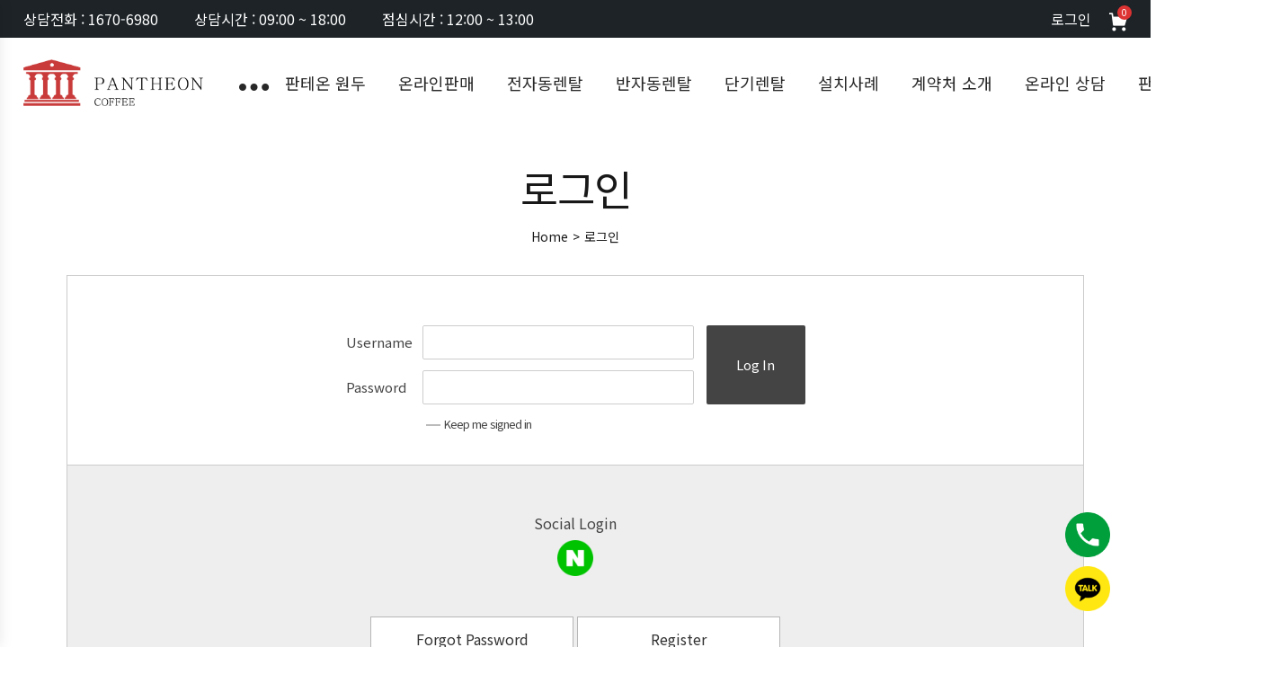

--- FILE ---
content_type: text/html; charset=UTF-8
request_url: https://www.pantheon-coffee.com/12-corporate-01/contact-us/?mod=document&uid=1476
body_size: 26518
content:
<!DOCTYPE html>
<html lang="ko-KR">
<head>
    <meta charset="UTF-8">
    <link rel="profile" href="//gmpg.org/xfn/11">
    <title>굿서비스 &#8211; 판테온커피</title>
<meta name='robots' content='max-image-preview:large' />
<meta name="viewport" content="user-scalable=no, width=device-width, initial-scale=1.0"><meta name="apple-mobile-web-app-capable" content="yes">
<!-- WordPress KBoard plugin 6.0 - https://www.cosmosfarm.com/products/kboard -->
<link rel="alternate" href="https://www.pantheon-coffee.com/wp-content/plugins/kboard/rss.php" type="application/rss+xml" title="판테온커피 &raquo; KBoard Integration feed">
<!-- WordPress KBoard plugin 6.0 - https://www.cosmosfarm.com/products/kboard -->

<link rel='dns-prefetch' href='//cdn.iamport.kr' />
<link rel='dns-prefetch' href='//d3sfvyfh4b9elq.cloudfront.net' />
<link rel='dns-prefetch' href='//fonts.googleapis.com' />
<link rel="alternate" type="application/rss+xml" title="판테온커피 &raquo; 피드" href="https://www.pantheon-coffee.com/feed/" />
<link rel="alternate" type="application/rss+xml" title="판테온커피 &raquo; 댓글 피드" href="https://www.pantheon-coffee.com/comments/feed/" />
<link rel="alternate" title="oEmbed (JSON)" type="application/json+oembed" href="https://www.pantheon-coffee.com/wp-json/oembed/1.0/embed?url=https%3A%2F%2Fwww.pantheon-coffee.com%2F12-corporate-01%2Fcontact-us%2F" />
<link rel="alternate" title="oEmbed (XML)" type="text/xml+oembed" href="https://www.pantheon-coffee.com/wp-json/oembed/1.0/embed?url=https%3A%2F%2Fwww.pantheon-coffee.com%2F12-corporate-01%2Fcontact-us%2F&#038;format=xml" />
<style id='wp-img-auto-sizes-contain-inline-css' type='text/css'>
img:is([sizes=auto i],[sizes^="auto," i]){contain-intrinsic-size:3000px 1500px}
/*# sourceURL=wp-img-auto-sizes-contain-inline-css */
</style>
<style id='wp-emoji-styles-inline-css' type='text/css'>

	img.wp-smiley, img.emoji {
		display: inline !important;
		border: none !important;
		box-shadow: none !important;
		height: 1em !important;
		width: 1em !important;
		margin: 0 0.07em !important;
		vertical-align: -0.1em !important;
		background: none !important;
		padding: 0 !important;
	}
/*# sourceURL=wp-emoji-styles-inline-css */
</style>
<style id='wp-block-library-inline-css' type='text/css'>
:root{--wp-block-synced-color:#7a00df;--wp-block-synced-color--rgb:122,0,223;--wp-bound-block-color:var(--wp-block-synced-color);--wp-editor-canvas-background:#ddd;--wp-admin-theme-color:#007cba;--wp-admin-theme-color--rgb:0,124,186;--wp-admin-theme-color-darker-10:#006ba1;--wp-admin-theme-color-darker-10--rgb:0,107,160.5;--wp-admin-theme-color-darker-20:#005a87;--wp-admin-theme-color-darker-20--rgb:0,90,135;--wp-admin-border-width-focus:2px}@media (min-resolution:192dpi){:root{--wp-admin-border-width-focus:1.5px}}.wp-element-button{cursor:pointer}:root .has-very-light-gray-background-color{background-color:#eee}:root .has-very-dark-gray-background-color{background-color:#313131}:root .has-very-light-gray-color{color:#eee}:root .has-very-dark-gray-color{color:#313131}:root .has-vivid-green-cyan-to-vivid-cyan-blue-gradient-background{background:linear-gradient(135deg,#00d084,#0693e3)}:root .has-purple-crush-gradient-background{background:linear-gradient(135deg,#34e2e4,#4721fb 50%,#ab1dfe)}:root .has-hazy-dawn-gradient-background{background:linear-gradient(135deg,#faaca8,#dad0ec)}:root .has-subdued-olive-gradient-background{background:linear-gradient(135deg,#fafae1,#67a671)}:root .has-atomic-cream-gradient-background{background:linear-gradient(135deg,#fdd79a,#004a59)}:root .has-nightshade-gradient-background{background:linear-gradient(135deg,#330968,#31cdcf)}:root .has-midnight-gradient-background{background:linear-gradient(135deg,#020381,#2874fc)}:root{--wp--preset--font-size--normal:16px;--wp--preset--font-size--huge:42px}.has-regular-font-size{font-size:1em}.has-larger-font-size{font-size:2.625em}.has-normal-font-size{font-size:var(--wp--preset--font-size--normal)}.has-huge-font-size{font-size:var(--wp--preset--font-size--huge)}.has-text-align-center{text-align:center}.has-text-align-left{text-align:left}.has-text-align-right{text-align:right}.has-fit-text{white-space:nowrap!important}#end-resizable-editor-section{display:none}.aligncenter{clear:both}.items-justified-left{justify-content:flex-start}.items-justified-center{justify-content:center}.items-justified-right{justify-content:flex-end}.items-justified-space-between{justify-content:space-between}.screen-reader-text{border:0;clip-path:inset(50%);height:1px;margin:-1px;overflow:hidden;padding:0;position:absolute;width:1px;word-wrap:normal!important}.screen-reader-text:focus{background-color:#ddd;clip-path:none;color:#444;display:block;font-size:1em;height:auto;left:5px;line-height:normal;padding:15px 23px 14px;text-decoration:none;top:5px;width:auto;z-index:100000}html :where(.has-border-color){border-style:solid}html :where([style*=border-top-color]){border-top-style:solid}html :where([style*=border-right-color]){border-right-style:solid}html :where([style*=border-bottom-color]){border-bottom-style:solid}html :where([style*=border-left-color]){border-left-style:solid}html :where([style*=border-width]){border-style:solid}html :where([style*=border-top-width]){border-top-style:solid}html :where([style*=border-right-width]){border-right-style:solid}html :where([style*=border-bottom-width]){border-bottom-style:solid}html :where([style*=border-left-width]){border-left-style:solid}html :where(img[class*=wp-image-]){height:auto;max-width:100%}:where(figure){margin:0 0 1em}html :where(.is-position-sticky){--wp-admin--admin-bar--position-offset:var(--wp-admin--admin-bar--height,0px)}@media screen and (max-width:600px){html :where(.is-position-sticky){--wp-admin--admin-bar--position-offset:0px}}

/*# sourceURL=wp-block-library-inline-css */
</style><style id='global-styles-inline-css' type='text/css'>
:root{--wp--preset--aspect-ratio--square: 1;--wp--preset--aspect-ratio--4-3: 4/3;--wp--preset--aspect-ratio--3-4: 3/4;--wp--preset--aspect-ratio--3-2: 3/2;--wp--preset--aspect-ratio--2-3: 2/3;--wp--preset--aspect-ratio--16-9: 16/9;--wp--preset--aspect-ratio--9-16: 9/16;--wp--preset--color--black: #000000;--wp--preset--color--cyan-bluish-gray: #abb8c3;--wp--preset--color--white: #ffffff;--wp--preset--color--pale-pink: #f78da7;--wp--preset--color--vivid-red: #cf2e2e;--wp--preset--color--luminous-vivid-orange: #ff6900;--wp--preset--color--luminous-vivid-amber: #fcb900;--wp--preset--color--light-green-cyan: #7bdcb5;--wp--preset--color--vivid-green-cyan: #00d084;--wp--preset--color--pale-cyan-blue: #8ed1fc;--wp--preset--color--vivid-cyan-blue: #0693e3;--wp--preset--color--vivid-purple: #9b51e0;--wp--preset--color--fennik-theme-primary: #4241FF;--wp--preset--color--fennik-theme-secondary: #212121;--wp--preset--color--strong-magenta: #a156b4;--wp--preset--color--light-grayish-magenta: #d0a5db;--wp--preset--color--very-light-gray: #eee;--wp--preset--color--very-dark-gray: #444;--wp--preset--gradient--vivid-cyan-blue-to-vivid-purple: linear-gradient(135deg,rgb(6,147,227) 0%,rgb(155,81,224) 100%);--wp--preset--gradient--light-green-cyan-to-vivid-green-cyan: linear-gradient(135deg,rgb(122,220,180) 0%,rgb(0,208,130) 100%);--wp--preset--gradient--luminous-vivid-amber-to-luminous-vivid-orange: linear-gradient(135deg,rgb(252,185,0) 0%,rgb(255,105,0) 100%);--wp--preset--gradient--luminous-vivid-orange-to-vivid-red: linear-gradient(135deg,rgb(255,105,0) 0%,rgb(207,46,46) 100%);--wp--preset--gradient--very-light-gray-to-cyan-bluish-gray: linear-gradient(135deg,rgb(238,238,238) 0%,rgb(169,184,195) 100%);--wp--preset--gradient--cool-to-warm-spectrum: linear-gradient(135deg,rgb(74,234,220) 0%,rgb(151,120,209) 20%,rgb(207,42,186) 40%,rgb(238,44,130) 60%,rgb(251,105,98) 80%,rgb(254,248,76) 100%);--wp--preset--gradient--blush-light-purple: linear-gradient(135deg,rgb(255,206,236) 0%,rgb(152,150,240) 100%);--wp--preset--gradient--blush-bordeaux: linear-gradient(135deg,rgb(254,205,165) 0%,rgb(254,45,45) 50%,rgb(107,0,62) 100%);--wp--preset--gradient--luminous-dusk: linear-gradient(135deg,rgb(255,203,112) 0%,rgb(199,81,192) 50%,rgb(65,88,208) 100%);--wp--preset--gradient--pale-ocean: linear-gradient(135deg,rgb(255,245,203) 0%,rgb(182,227,212) 50%,rgb(51,167,181) 100%);--wp--preset--gradient--electric-grass: linear-gradient(135deg,rgb(202,248,128) 0%,rgb(113,206,126) 100%);--wp--preset--gradient--midnight: linear-gradient(135deg,rgb(2,3,129) 0%,rgb(40,116,252) 100%);--wp--preset--font-size--small: 13px;--wp--preset--font-size--medium: 20px;--wp--preset--font-size--large: 36px;--wp--preset--font-size--x-large: 42px;--wp--preset--spacing--20: 0.44rem;--wp--preset--spacing--30: 0.67rem;--wp--preset--spacing--40: 1rem;--wp--preset--spacing--50: 1.5rem;--wp--preset--spacing--60: 2.25rem;--wp--preset--spacing--70: 3.38rem;--wp--preset--spacing--80: 5.06rem;--wp--preset--shadow--natural: 6px 6px 9px rgba(0, 0, 0, 0.2);--wp--preset--shadow--deep: 12px 12px 50px rgba(0, 0, 0, 0.4);--wp--preset--shadow--sharp: 6px 6px 0px rgba(0, 0, 0, 0.2);--wp--preset--shadow--outlined: 6px 6px 0px -3px rgb(255, 255, 255), 6px 6px rgb(0, 0, 0);--wp--preset--shadow--crisp: 6px 6px 0px rgb(0, 0, 0);}:where(.is-layout-flex){gap: 0.5em;}:where(.is-layout-grid){gap: 0.5em;}body .is-layout-flex{display: flex;}.is-layout-flex{flex-wrap: wrap;align-items: center;}.is-layout-flex > :is(*, div){margin: 0;}body .is-layout-grid{display: grid;}.is-layout-grid > :is(*, div){margin: 0;}:where(.wp-block-columns.is-layout-flex){gap: 2em;}:where(.wp-block-columns.is-layout-grid){gap: 2em;}:where(.wp-block-post-template.is-layout-flex){gap: 1.25em;}:where(.wp-block-post-template.is-layout-grid){gap: 1.25em;}.has-black-color{color: var(--wp--preset--color--black) !important;}.has-cyan-bluish-gray-color{color: var(--wp--preset--color--cyan-bluish-gray) !important;}.has-white-color{color: var(--wp--preset--color--white) !important;}.has-pale-pink-color{color: var(--wp--preset--color--pale-pink) !important;}.has-vivid-red-color{color: var(--wp--preset--color--vivid-red) !important;}.has-luminous-vivid-orange-color{color: var(--wp--preset--color--luminous-vivid-orange) !important;}.has-luminous-vivid-amber-color{color: var(--wp--preset--color--luminous-vivid-amber) !important;}.has-light-green-cyan-color{color: var(--wp--preset--color--light-green-cyan) !important;}.has-vivid-green-cyan-color{color: var(--wp--preset--color--vivid-green-cyan) !important;}.has-pale-cyan-blue-color{color: var(--wp--preset--color--pale-cyan-blue) !important;}.has-vivid-cyan-blue-color{color: var(--wp--preset--color--vivid-cyan-blue) !important;}.has-vivid-purple-color{color: var(--wp--preset--color--vivid-purple) !important;}.has-black-background-color{background-color: var(--wp--preset--color--black) !important;}.has-cyan-bluish-gray-background-color{background-color: var(--wp--preset--color--cyan-bluish-gray) !important;}.has-white-background-color{background-color: var(--wp--preset--color--white) !important;}.has-pale-pink-background-color{background-color: var(--wp--preset--color--pale-pink) !important;}.has-vivid-red-background-color{background-color: var(--wp--preset--color--vivid-red) !important;}.has-luminous-vivid-orange-background-color{background-color: var(--wp--preset--color--luminous-vivid-orange) !important;}.has-luminous-vivid-amber-background-color{background-color: var(--wp--preset--color--luminous-vivid-amber) !important;}.has-light-green-cyan-background-color{background-color: var(--wp--preset--color--light-green-cyan) !important;}.has-vivid-green-cyan-background-color{background-color: var(--wp--preset--color--vivid-green-cyan) !important;}.has-pale-cyan-blue-background-color{background-color: var(--wp--preset--color--pale-cyan-blue) !important;}.has-vivid-cyan-blue-background-color{background-color: var(--wp--preset--color--vivid-cyan-blue) !important;}.has-vivid-purple-background-color{background-color: var(--wp--preset--color--vivid-purple) !important;}.has-black-border-color{border-color: var(--wp--preset--color--black) !important;}.has-cyan-bluish-gray-border-color{border-color: var(--wp--preset--color--cyan-bluish-gray) !important;}.has-white-border-color{border-color: var(--wp--preset--color--white) !important;}.has-pale-pink-border-color{border-color: var(--wp--preset--color--pale-pink) !important;}.has-vivid-red-border-color{border-color: var(--wp--preset--color--vivid-red) !important;}.has-luminous-vivid-orange-border-color{border-color: var(--wp--preset--color--luminous-vivid-orange) !important;}.has-luminous-vivid-amber-border-color{border-color: var(--wp--preset--color--luminous-vivid-amber) !important;}.has-light-green-cyan-border-color{border-color: var(--wp--preset--color--light-green-cyan) !important;}.has-vivid-green-cyan-border-color{border-color: var(--wp--preset--color--vivid-green-cyan) !important;}.has-pale-cyan-blue-border-color{border-color: var(--wp--preset--color--pale-cyan-blue) !important;}.has-vivid-cyan-blue-border-color{border-color: var(--wp--preset--color--vivid-cyan-blue) !important;}.has-vivid-purple-border-color{border-color: var(--wp--preset--color--vivid-purple) !important;}.has-vivid-cyan-blue-to-vivid-purple-gradient-background{background: var(--wp--preset--gradient--vivid-cyan-blue-to-vivid-purple) !important;}.has-light-green-cyan-to-vivid-green-cyan-gradient-background{background: var(--wp--preset--gradient--light-green-cyan-to-vivid-green-cyan) !important;}.has-luminous-vivid-amber-to-luminous-vivid-orange-gradient-background{background: var(--wp--preset--gradient--luminous-vivid-amber-to-luminous-vivid-orange) !important;}.has-luminous-vivid-orange-to-vivid-red-gradient-background{background: var(--wp--preset--gradient--luminous-vivid-orange-to-vivid-red) !important;}.has-very-light-gray-to-cyan-bluish-gray-gradient-background{background: var(--wp--preset--gradient--very-light-gray-to-cyan-bluish-gray) !important;}.has-cool-to-warm-spectrum-gradient-background{background: var(--wp--preset--gradient--cool-to-warm-spectrum) !important;}.has-blush-light-purple-gradient-background{background: var(--wp--preset--gradient--blush-light-purple) !important;}.has-blush-bordeaux-gradient-background{background: var(--wp--preset--gradient--blush-bordeaux) !important;}.has-luminous-dusk-gradient-background{background: var(--wp--preset--gradient--luminous-dusk) !important;}.has-pale-ocean-gradient-background{background: var(--wp--preset--gradient--pale-ocean) !important;}.has-electric-grass-gradient-background{background: var(--wp--preset--gradient--electric-grass) !important;}.has-midnight-gradient-background{background: var(--wp--preset--gradient--midnight) !important;}.has-small-font-size{font-size: var(--wp--preset--font-size--small) !important;}.has-medium-font-size{font-size: var(--wp--preset--font-size--medium) !important;}.has-large-font-size{font-size: var(--wp--preset--font-size--large) !important;}.has-x-large-font-size{font-size: var(--wp--preset--font-size--x-large) !important;}
/*# sourceURL=global-styles-inline-css */
</style>

<style id='classic-theme-styles-inline-css' type='text/css'>
/*! This file is auto-generated */
.wp-block-button__link{color:#fff;background-color:#32373c;border-radius:9999px;box-shadow:none;text-decoration:none;padding:calc(.667em + 2px) calc(1.333em + 2px);font-size:1.125em}.wp-block-file__button{background:#32373c;color:#fff;text-decoration:none}
/*# sourceURL=/wp-includes/css/classic-themes.min.css */
</style>
<link rel="stylesheet" href="https://www.pantheon-coffee.com/wp-content/cache/minify/d8b37.css" media="all" />






<style id='woof-inline-css' type='text/css'>

.woof_products_top_panel li span, .woof_products_top_panel2 li span{background: url(https://www.pantheon-coffee.com/wp-content/plugins/woocommerce-products-filter/img/delete.png);background-size: 14px 14px;background-repeat: no-repeat;background-position: right;}
.woof_edit_view{
                    display: none;
                }
.woof_sid.woof_sid_auto_shortcode {border:0;}
.woof_sid_auto_shortcode .woof_container {width:100%;}
.woof_submit_search_form_container {display:none;}
.woof_container_inner.woof_container_inner_ {text-align:center;}
.woof_list.woof_list_radio > li {display:inline-block; font-size:22px; font-weight:500;}
.woof_list.woof_list_radio > li + li {margin-left:30px;}
.woof_list_radio input.woof_radio_term {display:none;}
.woof_list_radio .woof_radio_term_reset_visible {display:none !important;}
.woof_products_top_panel {display:none !important;}
.woof_radio_label {color:#868686;}
.woof_radio_label.woof_radio_label_selected {color:#E89C86;}
.woof_sid_auto_shortcode .woof_redraw_zone {z-index:1;}

@media screen and (max-width: 420px) {
    .woof_list.woof_list_radio > li {font-size:16px}
}
/*# sourceURL=woof-inline-css */
</style>
<link rel="stylesheet" href="https://www.pantheon-coffee.com/wp-content/cache/minify/c9053.css" media="all" />




<style id='woocommerce-inline-inline-css' type='text/css'>
.woocommerce form .form-row .required { visibility: visible; }
/*# sourceURL=woocommerce-inline-inline-css */
</style>
<link rel="stylesheet" href="https://www.pantheon-coffee.com/wp-content/cache/minify/183f8.css" media="all" />




<style id='fennik-woocommerce-inline-css' type='text/css'>
:root{--theme-body-font-family: "Noto Sans KR";--theme-heading-font-family: "Noto Sans KR";--theme-primary-color: #bc9d72;--theme-link-hover-color: #bc9d72;--theme-secondary-color: #181818;--theme-three-color: #444444;--theme-border-color: #ebebeb;--theme-newsletter-popup-width: 790px;--theme-newsletter-popup-height: 430px}@media(min-width: 600px){ body.enable-footer-bars{ padding-bottom: 0} .footer-handheld-footer-bar { opacity: 0 !important; visibility: hidden !important } }.section-page-header .page-title { color: #181818 }.section-page-header { color: #181818 }.section-page-header a { color: #181818 }.section-page-header a:hover { color: #bc9d72 }#main #content-wrap{padding-top:0px;padding-bottom:0px;}.section-page-header .page-header-inner{padding-top:40px;padding-bottom:20px;}.section-page-header .page-title{font-size:24px;}.section-page-header .site-breadcrumbs{font-size:12px;}.lastudio-posts.blog__entries .post-thumbnail .blog_item--thumbnail, .lastudio-posts.blog__entries .post-thumbnail .blog_item--thumbnail .slick-slide .sinmer{ padding-bottom: 56.25%}#pf_main_archive .lastudio-portfolio__list_wrapper{margin-right:-10px;margin-left:-10px;}#pf_main_archive .loop__item{padding-top:10px;padding-right:10px;padding-bottom:10px;padding-left:10px;}#pf_main_archive .lastudio-portfolio__image{ padding-bottom: 75%}body{font-family:"Noto Sans KR";font-weight:normal;font-size:16px;}h1,h2,h3,h4,h5,h6,.theme-heading, .widget-title, .comments-title, .comment-reply-title, .entry-title{font-family:"Noto Sans KR";font-weight:normal;}.single-post-article > .post-meta__item, .single-post-article > .post-meta .post-meta__item{font-family:"Noto Sans KR";font-weight:normal;}body:not(.page-use-builder) .single-post-article > .entry{font-family:"Noto Sans KR";font-weight:normal;}@media (min-width: 576px) {.section-page-header .page-title{font-size:28px;}}@media (min-width: 992px) {.section-page-header .page-title{font-size:32px;letter-spacing:-1px;}#pf_main_archive .lastudio-portfolio__list_wrapper{margin-right:-15px;margin-left:-15px;}#pf_main_archive .loop__item{padding-top:15px;padding-right:15px;padding-bottom:15px;padding-left:15px;}}@media (min-width: 1280px) {.section-page-header .page-title{font-size:46px;}.section-page-header .site-breadcrumbs{font-size:14px;}:root{--theme-container-width:90%}:root{--theme-sidebar-width:320px}}@media (min-width: 1700px) {.section-page-header .page-header-inner{padding-top:80px;padding-bottom:50px;}.section-page-header .page-title{font-size:66px;letter-spacing:-2px;}.la-shop-products .ul_products.products{margin-right:-20px;margin-left:-20px;}.la-shop-products .ul_products.products li.product_item{padding-right:20px;padding-bottom:40px;padding-left:20px;}:root{--theme-container-width:1440px}:root{--theme-sidebar-width:370px}}.lds-ripple {
    display: inline-block;
    position: relative;
    width: 64px;
    height: 64px
}
.lds-ripple div {
    position: absolute;
    border: 4px solid #fff;
    opacity: 1;
    border-radius: 50%;
    animation: lds-ripple 1s cubic-bezier(0, 0.2, 0.8, 1) infinite
}
.lds-ripple div:nth-child(2) {
    animation-delay: -0.5s
}
@keyframes lds-ripple {
    0% {
        top: 28px;
        left: 28px;
        width: 0;
        height: 0;
        opacity: 1
    }
    100% {
        top: -1px;
        left: -1px;
        width: 58px;
        height: 58px;
        opacity: 0
    }
}
.site-loading .la-image-loading {
    opacity: 1;
    visibility: visible;
}

.la-image-loading.spinner-custom .content img {
    width: 150px;
    margin: 0 auto
}
.la-image-loading {
    opacity: 0;
    position: fixed;
    left: 0;
    top: 0;
    right: 0;
    bottom: 0;
    overflow: hidden;
    transition: all .3s ease-in-out;
    -webkit-transition: all .3s ease-in-out;
    visibility: hidden;
    z-index: 5
}
.la-image-loading .content {
    position: absolute;
    top: 50%;
    left: 50%;
    transform: translate(-50%,-50%);
    display: -ms-flexbox;
    display: flex;
    -ms-flex-wrap: wrap;
    flex-flow: column wrap;
    -webkit-flex-flow: column wrap;
    justify-content: center;
    -webkit-justify-content: center;
    align-items: center;
    -webkit-align-items: center;
}
.la-loader.spinner1 {
    width: 40px;
    height: 40px;
    margin: 5px;
    display: block;
    box-shadow: 0 0 20px 0 rgba(0, 0, 0, 0.15);
    -webkit-box-shadow: 0 0 20px 0 rgba(0, 0, 0, 0.15);
    -webkit-animation: la-rotateplane 1.2s infinite ease-in-out;
    animation: la-rotateplane 1.2s infinite ease-in-out;
    border-radius: 3px;
    -moz-border-radius: 3px;
    -webkit-border-radius: 3px
}
.la-loader.spinner2 {
    width: 40px;
    height: 40px;
    margin: 5px;
    box-shadow: 0 0 20px 0 rgba(0, 0, 0, 0.15);
    -webkit-box-shadow: 0 0 20px 0 rgba(0, 0, 0, 0.15);
    border-radius: 100%;
    -webkit-animation: la-scaleout 1.0s infinite ease-in-out;
    animation: la-scaleout 1.0s infinite ease-in-out
}
.la-loader.spinner3 {
    width: 70px;
    text-align: center
}
.la-loader.spinner3 [class*="bounce"] {
    width: 18px;
    height: 18px;
    box-shadow: 0 0 20px 0 rgba(0, 0, 0, 0.15);
    -webkit-box-shadow: 0 0 20px 0 rgba(0, 0, 0, 0.15);
    border-radius: 100%;
    display: inline-block;
    -webkit-animation: la-bouncedelay 1.4s infinite ease-in-out;
    animation: la-bouncedelay 1.4s infinite ease-in-out;
    -webkit-animation-fill-mode: both;
    animation-fill-mode: both
}
.la-loader.spinner3 .bounce1 {
    -webkit-animation-delay: -.32s;
    animation-delay: -.32s
}
    .la-loader.spinner3 .bounce2 {
    -webkit-animation-delay: -.16s;
    animation-delay: -.16s
}
.la-loader.spinner4 {
    margin: 5px;
    width: 40px;
    height: 40px;
    text-align: center;
    -webkit-animation: la-rotate 2.0s infinite linear;
    animation: la-rotate 2.0s infinite linear
}
.la-loader.spinner4 [class*="dot"] {
    width: 60%;
    height: 60%;
    display: inline-block;
    position: absolute;
    top: 0;
    border-radius: 100%;
    -webkit-animation: la-bounce 2.0s infinite ease-in-out;
    animation: la-bounce 2.0s infinite ease-in-out;
    box-shadow: 0 0 20px 0 rgba(0, 0, 0, 0.15);
    -webkit-box-shadow: 0 0 20px 0 rgba(0, 0, 0, 0.15)
}
.la-loader.spinner4 .dot2 {
    top: auto;
    bottom: 0;
    -webkit-animation-delay: -1.0s;
    animation-delay: -1.0s
}
.la-loader.spinner5 {
    margin: 5px;
    width: 40px;
    height: 40px
}
.la-loader.spinner5 div {
    width: 33%;
    height: 33%;
    float: left;
    -webkit-animation: la-cubeGridScaleDelay 1.3s infinite ease-in-out;
    animation: la-cubeGridScaleDelay 1.3s infinite ease-in-out
}
.la-loader.spinner5 div:nth-child(1), .la-loader.spinner5 div:nth-child(5), .la-loader.spinner5 div:nth-child(9) {
    -webkit-animation-delay: .2s;
    animation-delay: .2s
}
.la-loader.spinner5 div:nth-child(2), .la-loader.spinner5 div:nth-child(6) {
    -webkit-animation-delay: .3s;
    animation-delay: .3s
}
.la-loader.spinner5 div:nth-child(3) {
    -webkit-animation-delay: .4s;
    animation-delay: .4s
}
.la-loader.spinner5 div:nth-child(4), .la-loader.spinner5 div:nth-child(8) {
    -webkit-animation-delay: .1s;
    animation-delay: .1s
}
.la-loader.spinner5 div:nth-child(7) {
    -webkit-animation-delay: 0s;
    animation-delay: 0s
}
@-webkit-keyframes la-rotateplane {
    0% {
        -webkit-transform: perspective(120px)
    }
    50% {
        -webkit-transform: perspective(120px) rotateY(180deg)
    }
    100% {
    -   webkit-transform: perspective(120px) rotateY(180deg) rotateX(180deg)
    }
}
@keyframes la-rotateplane {
    0% {
        transform: perspective(120px) rotateX(0deg) rotateY(0deg)
    }
    50% {
        transform: perspective(120px) rotateX(-180.1deg) rotateY(0deg)
    }
    100% {
        transform: perspective(120px) rotateX(-180deg) rotateY(-179.9deg)
    }
}
@-webkit-keyframes la-scaleout {
    0% {
     -webkit-transform: scale(0);
    }
    100% {
        -webkit-transform: scale(1);
    opacity: 0
    }
}
@keyframes la-scaleout {
    0% {
        transform: scale(0);
        -webkit-transform: scale(0)
    }
    100% {
        transform: scale(1);
        -webkit-transform: scale(1);
        opacity: 0
    }
}
@-webkit-keyframes la-bouncedelay {
    0%, 80%, 100% {
        -webkit-transform: scale(0)
    }
    40% {
        -webkit-transform: scale(1)
    }
}
@keyframes la-bouncedelay {
    0%, 80%, 100% {
        transform: scale(0)
    }
    40% {
        transform: scale(1)
    }
}
@-webkit-keyframes la-rotate {
    100% {
        -webkit-transform: rotate(360deg)
    }
}
@keyframes la-rotate {
    100% {
        transform: rotate(360deg);
        -webkit-transform: rotate(360deg)
    }
}
@-webkit-keyframes la-bounce {
    0%, 100% {
        -webkit-transform: scale(0)
    }
    50% {
        -webkit-transform: scale(1)
    }
}
@keyframes la-bounce {
    0%, 100% {
        transform: scale(0)
    }
    50% {
        transform: scale(1)
    }
}
@-webkit-keyframes la-cubeGridScaleDelay {
    0% {
        -webkit-transform: scale3d(1, 1, 1)
    }
    35% {
        -webkit-transform: scale3d(0, 0, 1)
    }
    70% {
        -webkit-transform: scale3d(1, 1, 1)
    }
    100% {
        -webkit-transform: scale3d(1, 1, 1)
    }
}
@keyframes la-cubeGridScaleDelay {
    0% {
        transform: scale3d(1, 1, 1)
    }
    35% {
        transform: scale3d(0, 0, 1)
    }
    70% {
        transform: scale3d(1, 1, 1)
    }
    100% {
        transform: scale3d(1, 1, 1)
    }
}

.la-loader.spinner1,
.la-loader.spinner2,
.la-loader.spinner3 [class*="bounce"],
.la-loader.spinner4 [class*="dot"],
.la-loader.spinner5 div {
    background-color: var(--theme-primary-color, #F55555)
}

.la-loader-ss{
    width: 200px;
    display: block;
    height: 2px;
    background-color: #D8D8D8;
    margin-top: 20px;
    position: relative;
    text-align: center
}
.la-loader-ss:before{
    content: '';
    position: absolute;
    left: 0;
    top: 0;
    height: 100%;
    background-color: var(--theme-primary-color, #F55555);
    width: var(--theme-loading-progress, 0%)
}
.la-loader-ss:after{
    content: attr(data-progress-text);
    font-size: 14px;
    padding-top: 10px
}
.body-loaded .la-loader-ss:after {
    content: '100%'
}
.body-loaded .la-loader-ss:before {
    width: 100%
}
.site-loading.body-loaded .la-loader-ss:after {
    content: '0%'
}
.site-loading.body-loaded .la-loader-ss:before {
    width: 0
}
.la-image-loading{
    background: #fff;
    color: #181818;
}


/*# sourceURL=fennik-woocommerce-inline-css */
</style>
<link rel="stylesheet" href="https://www.pantheon-coffee.com/wp-content/cache/minify/e46e0.css" media="all" />







<link rel='stylesheet' id='lasf-google-web-fonts-fennik_options-css' href='//fonts.googleapis.com/css?family=Noto%20Sans%20KR:n%7CNoto%20Sans%20KR:n%7CNoto%20Sans%20KR:700%7CNoto%20Sans%20KR:n%7CNoto%20Sans%20KR:n' type='text/css' media='all' />
<link rel="stylesheet" href="https://www.pantheon-coffee.com/wp-content/cache/minify/8040d.css" media="all" />






<link rel='stylesheet' id='google-fonts-1-css' href='https://fonts.googleapis.com/css?family=Roboto%3A100%2C100italic%2C200%2C200italic%2C300%2C300italic%2C400%2C400italic%2C500%2C500italic%2C600%2C600italic%2C700%2C700italic%2C800%2C800italic%2C900%2C900italic%7CRoboto+Slab%3A100%2C100italic%2C200%2C200italic%2C300%2C300italic%2C400%2C400italic%2C500%2C500italic%2C600%2C600italic%2C700%2C700italic%2C800%2C800italic%2C900%2C900italic%7CPlayfair+Display%3A100%2C100italic%2C200%2C200italic%2C300%2C300italic%2C400%2C400italic%2C500%2C500italic%2C600%2C600italic%2C700%2C700italic%2C800%2C800italic%2C900%2C900italic&#038;ver=6.9' type='text/css' media='all' />
<script type="text/javascript" id="woof-husky-js-extra">
/* <![CDATA[ */
var woof_husky_txt = {"ajax_url":"https://www.pantheon-coffee.com/wp-admin/admin-ajax.php","plugin_uri":"https://www.pantheon-coffee.com/wp-content/plugins/woocommerce-products-filter/ext/by_text/","loader":"https://www.pantheon-coffee.com/wp-content/plugins/woocommerce-products-filter/ext/by_text/assets/img/ajax-loader.gif","not_found":"Nothing found!","prev":"Prev","next":"Next","site_link":"https://www.pantheon-coffee.com","default_data":{"placeholder":"","behavior":"title_or_content_or_excerpt","search_by_full_word":"0","autocomplete":"1","how_to_open_links":"0","taxonomy_compatibility":"0","sku_compatibility":"1","custom_fields":"","search_desc_variant":"0","view_text_length":"10","min_symbols":"3","max_posts":"10","image":"","notes_for_customer":"","template":"","max_open_height":"300","page":0}};
//# sourceURL=woof-husky-js-extra
/* ]]> */
</script>
<script  src="https://www.pantheon-coffee.com/wp-content/cache/minify/6f2df.js"></script>



<script type="text/javascript" src="https://cdn.iamport.kr/js/iamport.payment-1.1.7.js?ver=20190812" id="woocommerce_iamport_script-js"></script>
<script  src="https://www.pantheon-coffee.com/wp-content/cache/minify/0789c.js"></script>


<script type="text/javascript" src="https://d3sfvyfh4b9elq.cloudfront.net/pmt/web/device.json?ver=6.9" id="samsung_runnable-js"></script>
<link rel="https://api.w.org/" href="https://www.pantheon-coffee.com/wp-json/" /><link rel="alternate" title="JSON" type="application/json" href="https://www.pantheon-coffee.com/wp-json/wp/v2/pages/1644" /><link rel="EditURI" type="application/rsd+xml" title="RSD" href="https://www.pantheon-coffee.com/xmlrpc.php?rsd" />
<meta name="generator" content="WordPress 6.9" />
<meta name="generator" content="WooCommerce 7.1.0" />
<link rel="canonical" href="https://www.pantheon-coffee.com/12-corporate-01/contact-us/" />
<link rel='shortlink' href='https://www.pantheon-coffee.com/?p=1644' />
<meta http-equiv="X-UA-Compatible" content="IE=edge, chrome=1"/>
<meta name="naver-site-verification" content="6bdde955b31225a278055d4fdc06611e1f36029b" /> 
<!-- Google Tag Manager -->
<script>(function(w,d,s,l,i){w[l]=w[l]||[];w[l].push({'gtm.start':
new Date().getTime(),event:'gtm.js'});var f=d.getElementsByTagName(s)[0],
j=d.createElement(s),dl=l!='dataLayer'?'&l='+l:'';j.async=true;j.src=
'https://www.googletagmanager.com/gtm.js?id='+i+dl;f.parentNode.insertBefore(j,f);
})(window,document,'script','dataLayer','GTM-KWCVCGKW');</script>
<!-- End Google Tag Manager -->

<!-- Google tag (gtag.js) -->
<script async src="https://www.googletagmanager.com/gtag/js?id=G-SRTQ7C1NS4"></script>
<script>
  window.dataLayer = window.dataLayer || [];
  function gtag(){dataLayer.push(arguments);}
  gtag('js', new Date());

  gtag('config', 'G-SRTQ7C1NS4');
</script><style id="lahb-frontend-styles-inline-css">.lahb-wrap .lahb-desktop-view .lahb-topbar-area { color:#ffffff;}.lahb-wrap .lahb-desktop-view .lahb-topbar-area { background-color:#1d2327;}.lahb-wrap .lahb-desktop-view .lahb-topbar-area { padding-top:6px;padding-bottom:6px;}.lahb-wrap .lahb-desktop-view .lahb-topbar-area > .container { width:1920px;}.enable-header-transparency .lahb-wrap:not(.is-sticky) .lahb-desktop-view .lahb-topbar-area { background-color:rgba(24,24,24,0.2);}.enable-header-transparency .lahb-wrap:not(.is-sticky) .lahb-desktop-view .lahb-topbar-area .lahb-element, .enable-header-transparency .lahb-wrap:not(.is-sticky) .lahb-desktop-view .lahb-topbar-area .lahb-search .search-field { color:#ffffff;}#lastudio-header-builder .icon_content_1616446815794 { margin-left:40px;}#lastudio-header-builder .icon_content_1616470942636 .content_el { margin-left:40px;}#lastudio-header-builder .cart_1617360601773 .header-cart-count-icon { background-color:#dd3333;top:0px;transform: none;}#lastudio-header-builder .cart_1617360601773 { margin-left:10px;padding-left:10px;}#lastudio-header-builder .cart_1617360601773.lahb-tooltip[data-tooltip]:before { font-size:50px;}.lahb-wrap .lahb-desktop-view .lahb-row1-area { color:#282828;}.lahb-wrap .lahb-desktop-view .lahb-row1-area { background-color:#ffffff;}.lahb-wrap .lahb-desktop-view .lahb-row1-area { height:100px;}@media only screen and ( max-width:1279px ) {.lahb-wrap .lahb-desktop-view .lahb-row1-area { height:120px;} }@media ( max-width: 991px ) {.lahb-wrap .lahb-desktop-view .lahb-row1-area { height:100px;} }.lahb-wrap .lahb-desktop-view .lahb-row1-area > .container { width:1920px;}.enable-header-transparency .lahb-wrap:not(.is-sticky) .lahb-desktop-view .lahb-row1-area { background-color:rgba(255,255,255,0);}.enable-header-transparency .lahb-wrap:not(.is-sticky) .lahb-desktop-view .lahb-row1-area .lahb-element, .enable-header-transparency .lahb-wrap:not(.is-sticky) .lahb-desktop-view .lahb-row1-area .lahb-search .search-field { color:#ffffff;}.enable-header-transparency .lahb-wrap:not(.is-sticky) .lahb-desktop-view .lahb-row1-area .lahb-element:not(.lahb-nav-wrap) a { color:#ffffff;}.logo_5efc4451e3cf8logo img.lahb-logo { width:200px;}.hbgm_1601438732626 .hamburger-op-icon { font-size:36px;}.lahb-body .lahb-element.hbgm_1601438732626 { margin-top:10px;margin-left:40px;}#lastudio-header-builder .nav__wrap_5efc4451e3cf8menu > ul > li > a,.lahb-responsive-menu-5efc4451e3cf8menu .responav li.menu-item > a:not(.button) { font-size:18px;}@media only screen and ( max-width:1279px ) {#lastudio-header-builder .nav__wrap_5efc4451e3cf8menu,.nav__res_hm_icon_5efc4451e3cf8menu { margin-left:30px;} }@media ( max-width: 991px ) {#lastudio-header-builder .nav__wrap_5efc4451e3cf8menu,.nav__res_hm_icon_5efc4451e3cf8menu { margin-left:20px;} }@media only screen and ( max-width:1279px ) {.nav__res_hm_icon_5efc4451e3cf8menu a { font-size:24px;} }#lastudio-header-builder .nav__wrap_5efc4451e3cf8menu, #lastudio-header-builder .nav__wrap_5efc4451e3cf8menu .menu, .nav__wrap_5efc4451e3cf8menu .menu > li, .nav__wrap_5efc4451e3cf8menu .menu > li > a { height: 100%; }#lastudio-header-builder .search_1601438861557 > a > span.search-toggle-txt, #lastudio-header-builder .search_1601438861557 > a:hover > span.search-toggle-txt { float:left;}@media only screen and ( max-width:1279px ) {#lastudio-header-builder .search_1601438861557 > a > span.search-toggle-txt, #lastudio-header-builder .search_1601438861557 > a:hover > span.search-toggle-txt { float:left;} }@media ( max-width: 991px ) {#lastudio-header-builder .search_1601438861557 > a > span.search-toggle-txt, #lastudio-header-builder .search_1601438861557 > a:hover > span.search-toggle-txt { float:left;} }#lastudio-header-builder .search_1601438861557 { margin-left:30px;}.lahb-wrap .lahb-tablets-view .lahb-row1-area { color:#282828;}.lahb-wrap .lahb-tablets-view .lahb-row1-area { background-color:#ffffff;}.lahb-wrap .lahb-tablets-view .lahb-row1-area { height:100px;}@media only screen and ( max-width:1279px ) {.lahb-wrap .lahb-tablets-view .lahb-row1-area { height:120px;} }@media ( max-width: 991px ) {.lahb-wrap .lahb-tablets-view .lahb-row1-area { height:100px;} }.lahb-wrap .lahb-tablets-view .lahb-row1-area > .container { width:1920px;}.enable-header-transparency .lahb-wrap:not(.is-sticky) .lahb-tablets-view .lahb-row1-area { background-color:rgba(255,255,255,0);}.enable-header-transparency .lahb-wrap:not(.is-sticky) .lahb-tablets-view .lahb-row1-area .lahb-element, .enable-header-transparency .lahb-wrap:not(.is-sticky) .lahb-tablets-view .lahb-row1-area .lahb-search .search-field { color:#ffffff;}.enable-header-transparency .lahb-wrap:not(.is-sticky) .lahb-tablets-view .lahb-row1-area .lahb-element:not(.lahb-nav-wrap) a { color:#ffffff;}.lahb-wrap .lahb-mobiles-view .lahb-row1-area { color:#282828;}.lahb-wrap .lahb-mobiles-view .lahb-row1-area { background-color:#ffffff;}.lahb-wrap .lahb-mobiles-view .lahb-row1-area { height:100px;}@media only screen and ( max-width:1279px ) {.lahb-wrap .lahb-mobiles-view .lahb-row1-area { height:120px;} }@media ( max-width: 991px ) {.lahb-wrap .lahb-mobiles-view .lahb-row1-area { height:100px;} }.lahb-wrap .lahb-mobiles-view .lahb-row1-area > .container { width:1920px;}.enable-header-transparency .lahb-wrap:not(.is-sticky) .lahb-mobiles-view .lahb-row1-area { background-color:rgba(255,255,255,0);}.enable-header-transparency .lahb-wrap:not(.is-sticky) .lahb-mobiles-view .lahb-row1-area .lahb-element, .enable-header-transparency .lahb-wrap:not(.is-sticky) .lahb-mobiles-view .lahb-row1-area .lahb-search .search-field { color:#ffffff;}.enable-header-transparency .lahb-wrap:not(.is-sticky) .lahb-mobiles-view .lahb-row1-area .lahb-element:not(.lahb-nav-wrap) a { color:#ffffff;}</style>	<noscript><style>.woocommerce-product-gallery{ opacity: 1 !important; }</style></noscript>
	            <script type="text/javascript">
				
                var pafw_ajaxurl = 'https://www.pantheon-coffee.com/wp-admin/admin-ajax.php';
            </script>
			<style type="text/css">.recentcomments a{display:inline !important;padding:0 !important;margin:0 !important;}</style><meta name="generator" content="Powered by Slider Revolution 6.5.6 - responsive, Mobile-Friendly Slider Plugin for WordPress with comfortable drag and drop interface." />
<link rel="icon" href="https://www.pantheon-coffee.com/wp-content/uploads/2021/03/cropped-icon-32x32.png" sizes="32x32" />
<link rel="icon" href="https://www.pantheon-coffee.com/wp-content/uploads/2021/03/cropped-icon-192x192.png" sizes="192x192" />
<link rel="apple-touch-icon" href="https://www.pantheon-coffee.com/wp-content/uploads/2021/03/cropped-icon-180x180.png" />
<meta name="msapplication-TileImage" content="https://www.pantheon-coffee.com/wp-content/uploads/2021/03/cropped-icon-270x270.png" />
<script type="text/javascript">function setREVStartSize(e){
			//window.requestAnimationFrame(function() {				 
				window.RSIW = window.RSIW===undefined ? window.innerWidth : window.RSIW;	
				window.RSIH = window.RSIH===undefined ? window.innerHeight : window.RSIH;	
				try {								
					var pw = document.getElementById(e.c).parentNode.offsetWidth,
						newh;
					pw = pw===0 || isNaN(pw) ? window.RSIW : pw;
					e.tabw = e.tabw===undefined ? 0 : parseInt(e.tabw);
					e.thumbw = e.thumbw===undefined ? 0 : parseInt(e.thumbw);
					e.tabh = e.tabh===undefined ? 0 : parseInt(e.tabh);
					e.thumbh = e.thumbh===undefined ? 0 : parseInt(e.thumbh);
					e.tabhide = e.tabhide===undefined ? 0 : parseInt(e.tabhide);
					e.thumbhide = e.thumbhide===undefined ? 0 : parseInt(e.thumbhide);
					e.mh = e.mh===undefined || e.mh=="" || e.mh==="auto" ? 0 : parseInt(e.mh,0);		
					if(e.layout==="fullscreen" || e.l==="fullscreen") 						
						newh = Math.max(e.mh,window.RSIH);					
					else{					
						e.gw = Array.isArray(e.gw) ? e.gw : [e.gw];
						for (var i in e.rl) if (e.gw[i]===undefined || e.gw[i]===0) e.gw[i] = e.gw[i-1];					
						e.gh = e.el===undefined || e.el==="" || (Array.isArray(e.el) && e.el.length==0)? e.gh : e.el;
						e.gh = Array.isArray(e.gh) ? e.gh : [e.gh];
						for (var i in e.rl) if (e.gh[i]===undefined || e.gh[i]===0) e.gh[i] = e.gh[i-1];
											
						var nl = new Array(e.rl.length),
							ix = 0,						
							sl;					
						e.tabw = e.tabhide>=pw ? 0 : e.tabw;
						e.thumbw = e.thumbhide>=pw ? 0 : e.thumbw;
						e.tabh = e.tabhide>=pw ? 0 : e.tabh;
						e.thumbh = e.thumbhide>=pw ? 0 : e.thumbh;					
						for (var i in e.rl) nl[i] = e.rl[i]<window.RSIW ? 0 : e.rl[i];
						sl = nl[0];									
						for (var i in nl) if (sl>nl[i] && nl[i]>0) { sl = nl[i]; ix=i;}															
						var m = pw>(e.gw[ix]+e.tabw+e.thumbw) ? 1 : (pw-(e.tabw+e.thumbw)) / (e.gw[ix]);					
						newh =  (e.gh[ix] * m) + (e.tabh + e.thumbh);
					}
					var el = document.getElementById(e.c);
					if (el!==null && el) el.style.height = newh+"px";					
					el = document.getElementById(e.c+"_wrapper");
					if (el!==null && el) {
						el.style.height = newh+"px";
						el.style.display = "block";
					}
				} catch(e){
					console.log("Failure at Presize of Slider:" + e)
				}					   
			//});
		  };</script>
<style id="fennik-custom-css">/* 로그인 카카오 버튼 수정 */
a[title*=kakao] {display:none;}

/* 기억하기 체크박스 수정 */
.form-row label {clear:both;}

/* 로그인 했을 때 소셜 로그인 안보이게 */
body.-ceheckout.logged-in .cosmosfarm-social-login,
body.-ceheckout.logged-in .wp-block-spacer,
body.-ceheckout.logged-in .is-horizontal.is-content-justification-center.is-layout-flex.wp-container-1.wp-block-buttons {display:none;}
@media (min-width: 992px) {
	.-ceheckout form.woocommerce-checkout #order_review {width:100%;}
}</style><script>;(function($) {
    "use strict";
    $(function(){
        // do stuff 
    });
})(jQuery);</script>		<style type="text/css" id="wp-custom-css">
			@media (min-width: 1700px) {
.woocommerce .section-page-header .page-header-inner {
  padding-top: 100px;
  padding-bottom: 100px;
	}
	
}
.fennik-is-blog.has-sidebar-layout .single-post-article {
	box-shadow: none;
}

.backtotop-container .btn-backtotop {
	bottom: 160px;
}

#ie-buster-app {
	top: 120px !important;
}

.cart-collaterals .shop_table th {
	width: 100px;
}

.woocommerce-page .single-page-article {
	overflow-x: hidden
}

.product--summary .single-price-wrapper .price {
	font-size: 30px;
}

.lastudio-posts .loop__item {
    padding-bottom: 0;
}

.elementor-407 .elementor-element .lastudio-posts .lastudio-arrow {
		top:50% !important;
	transform:translateY(-50%);
}

.elementor-407 .elementor-element .lastudio-posts .lastudio-arrow.prev-arrow {
    left: 30px !important;
}
.elementor-407 .elementor-element .lastudio-posts .lastudio-arrow.next-arrow {
    right: 30px !important;
}

.section-page-header + #content-wrap {
	margin-right: auto;
    margin-left: auto;
    max-width:70%;
    width: var(--theme-container-width,1170px);
}
@media (max-width: 1660px) {
.elementor-inner-section .elementor-column-gap-no .elementor-element-populated {
	padding:1vw !important;
}
}
@media (max-width: 991px) {
	.product--summary .single-price-wrapper .price {
		font-size: 24px;
		margin-bottom: 20px;
	}
.elementor-407 .elementor-element .post-thumbnail__link {
    padding-bottom: 30vw !important;
}
}

@media (max-width: 441px) {
.elementor-407 .elementor-element .post-thumbnail__link {
    padding-bottom: 80vw !important;
}
}		</style>
		<style type="text/css">#kboard-default-document,
#kboard-default-list,
#kboard-default-editor { display: block; overflow:hidden; margin: 130px auto; width: 70%; }
.kboard-default-poweredby { display: none; }
.kboard-thumbnail-poweredby { display: none; }
.kboard-total-count {display:none !important;}
.kboard-list-vote {display:none !important;}
.kboard-list-view {display:none !important;}
.detail-attr.detail-view {display:none !important;}
.kboard-document-action {display:none !important;}

@media (max-width: 1699px) {
#kboard-default-document,
#kboard-default-list,
#kboard-default-editor { display: block; overflow:hidden; margin: 80px auto; width: 100%; }
}

@media (max-width: 575px) {
#kboard-default-document,
#kboard-default-list,
#kboard-default-editor { display: block; overflow:hidden; margin: 60px auto; width: 100%; }
}</style><link rel="stylesheet" href="https://www.pantheon-coffee.com/wp-content/cache/minify/c4ebd.css" media="all" />






<style id='rs-plugin-settings-inline-css' type='text/css'>
#rs-demo-id {}
/*# sourceURL=rs-plugin-settings-inline-css */
</style>
</head>

<body data-rsssl=1 class="wp-singular page-template-default page page-id-1644 page-child parent-pageid-407 wp-custom-logo wp-embed-responsive wp-theme-fennik wp-child-theme-fennik-child theme-fennik woocommerce-no-js ltr fennik-body lastudio-fennik body-col-1c page-title-vhide header-v-1 enable-header-sticky page-use-builder active-prod_btn_mb elementor-default elementor-kit-11 elementor-page elementor-page-1644">


<div id="outer-wrap" class="site">

    
    <div id="wrap">
        <header id="lastudio-header-builder" class="lahb-wrap">
    <div class="lahbhouter"><div class="lahbhinner"><div class="main-slide-toggle"></div><div class="lahb-screen-view lahb-desktop-view"><div class="lahb-area lahb-topbar-area lahb-content-middle lahb-area__auto"><div class="container la-container-full"><div class="lahb-content-wrap lahb-area__auto"><div class="lahb-col lahb-col__left"><div data-element-id="1616446460075" class="lahb-element lahb-icon-content icon_content_1616446460075"><div class="content_el">상담전화 : 1670-6980</div></div><div data-element-id="1616446815794" class="lahb-element lahb-icon-content icon_content_1616446815794"><div class="content_el">상담시간 : 09:00 ~ 18:00</div></div><div data-element-id="1616470942636" class="lahb-element lahb-icon-content icon_content_1616470942636"><div class="content_el">점심시간 : 12:00 ~ 13:00</div></div></div><div class="lahb-col lahb-col__center"></div><div class="lahb-col lahb-col__right"><div data-element-id="1616720517687" class="lahb-element lahb-icon-wrap lahb-login  wrap-login-elm com_login_1616720517687"  ><a class="la-no-opacity la-inline-popup lahb-modal-element lahb-modal-target-link" href="https://www.pantheon-coffee.com/my-account-2/" data-href="#lahb_login_1616720517687" data-component_name="la-login-popup">로그인</a><div class="lahb-icon-element hcolorf"><span class="lahb-login-text-modal">로그인</span></div><div id="lahb_login_1616720517687" class="lahb-element--dontcopy lahb-modal-login modal-login"><div class="login-dropdown-arrow-wrap"></div>


            <div class="lahb-login-form">

                
                <div class="woocommerce-notices-wrapper"></div>

		<h2>Login</h2>

		<form class="woocommerce-form woocommerce-form-login login" method="post">

			
			<p class="woocommerce-form-row woocommerce-form-row--wide form-row form-row-wide">
				<label for="username">Username or email address&nbsp;<span class="required">*</span></label>
				<input type="text" class="woocommerce-Input woocommerce-Input--text input-text" name="username" id="username" autocomplete="username" value="" />			</p>
			<p class="woocommerce-form-row woocommerce-form-row--wide form-row form-row-wide">
				<label for="password">Password&nbsp;<span class="required">*</span></label>
				<input class="woocommerce-Input woocommerce-Input--text input-text" type="password" name="password" id="password" autocomplete="current-password" />
			</p>

			
			<p class="form-row">
				<label class="woocommerce-form__label woocommerce-form__label-for-checkbox woocommerce-form-login__rememberme">
					<input class="woocommerce-form__input woocommerce-form__input-checkbox" name="rememberme" type="checkbox" id="rememberme" value="forever" /> <span>Remember me</span>
				</label>
				<input type="hidden" id="woocommerce-login-nonce" name="woocommerce-login-nonce" value="55a49e5a1b" /><input type="hidden" name="_wp_http_referer" value="/12-corporate-01/contact-us/?mod=document&#038;uid=1476" />				<button type="submit" class="woocommerce-button button woocommerce-form-login__submit wp-element-button" name="login" value="Log in">Log in</button>
			</p>
			<p class="woocommerce-LostPassword lost_password">
				<a href="https://www.pantheon-coffee.com/my-account-2/lost-password/">Lost your password?</a>
			</p>

			
		</form>



                <a href="/signup/" class="woocommerce-button button woocommerce-form-login__submit" style="margin-top: 20px; margin-bottom:20px;">회원가입</a>

            </div>



        </div></div><div data-element-id="1617360601773" class="lahb-element lahb-icon-wrap lahb-cart lahb-header-woo-cart-toggle cart_1617360601773"><a href="https://www.pantheon-coffee.com/cart-2/" class="la-cart-modal-icon lahb-icon-element hcolorf "><span class="header-cart-count-icon colorb component-target-badge la-cart-count" data-cart_count= 0 >0</span><i data-icon="lastudioicon-shopping-cart-1" class="cart-i_icon lastudioicon-shopping-cart-1"></i></a></div></div></div><!-- .lahb-content-wrap --></div><!-- .container --></div><!-- .lahb-area --><div class="lahb-area lahb-row1-area lahb-content-middle lahb-area__auto"><div class="container la-container-full"><div class="lahb-content-wrap lahb-area__auto"><div class="lahb-col lahb-col__left"><div data-element-id="5efc4451e3cf8logo" class="lahb-element lahb-logo logo_5efc4451e3cf8logo"><a href="https://www.pantheon-coffee.com/" rel="home"><img class="lahb-logo logo--normal" src="https://www.pantheon-coffee.com/wp-content/uploads/2021/03/상단로고.png" alt="판테온커피" width="370" height="151"/><img class="lahb-logo logo--transparency" src="https://www.pantheon-coffee.com/wp-content/uploads/2021/03/로고화이트.png" alt="판테온커피"  width="370" height="151"/></a></div><div data-element-id="1601438732626" class="lahb-element lahb-icon-wrap lahb-hamburger-menu  hamburger-type-toggle dark-wrap hbgm_1601438732626"><a href="#" data-id="1601438732626" class="js-hamburger_trigger lahb-icon-element close-button hcolorf hamburger-op-icon"><i class="lastudioicon-dot-3" ></i></a><div class="lahb-element--dontcopy hamburger-menu-wrap la-hamuburger-bg hamburger-menu-content hm-dark la-hamburger-wrap-1601438732626 toggle-left ">
			    <a href="javascript:;" class="btn-close-hamburger-menu"><i class="lastudioicon-e-remove"></i></a>
				<div class="hamburger-menu-main">
					<div class="lahb-hamburger-top"></div><div class="lahb-hamburger-bottom hamburger-elements"><div class="lahmb-text-content"><div class='sidebar__banner sidebar__banner--style1'> <a href='#'> <img src='https://www.pantheon-coffee.com/wp-content/uploads/2021/03/사이드로고.png' style='
  width: 100%;
  max-width: 180px;
  margin: 0 auto;
  text-align: center;
  display: block;'> </a></div>
<p>판테온커피(Pantheon Coffee)</p>
<p>본사 : 경기도 하남시 하남대로 947,  3층 A314호(풍산동, 하남U1테크노밸리)</p>
<p>고객센터: 1670-6980  |  사업자등록번호 : 806-01-00929  |  대표 : 김성률</p>
<p>통신판매업신고 : 제 2018-서울동대문-0309 호</p>
<p>개인정보관리책임자 : 김성률(pantheon_coffee@naver.com)  호스팅사업자 : 닷홈</p></div><div class="lahb-hamburger-bottom hamburger-copyright">© 2021 PANTHEON COFFEE. ALL RIGHTS RESERVED.</div></div></div></div></div></div><div class="lahb-col lahb-col__center"></div><div class="lahb-col lahb-col__right"><div class="lahb-element--dontcopy hm-res_m-pos--left lahb-responsive-menu-wrap lahb-responsive-menu-5efc4451e3cf8menu" data-uniqid="5efc4451e3cf8menu"><div class="close-responsive-nav"><div class="lahb-menu-cross-icon"></div></div><ul id="menu-main-top-menu-1" class="responav menu"><li class="menu-item menu-item-type-post_type menu-item-object-page menu-item-9999 mm-lv-0"><a href="https://www.pantheon-coffee.com/12-corporate-01/coffeebeans/"><span class="text-wrap"><span class="menu-text">판테온 원두</span></span></a></li>
<li class="menu-item menu-item-type-post_type menu-item-object-page menu-item-8330 mm-lv-0"><a href="https://www.pantheon-coffee.com/shop-2/"><span class="text-wrap"><span class="menu-text">온라인판매</span></span></a></li>
<li class="menu-item menu-item-type-post_type menu-item-object-page menu-item-7576 mm-lv-0"><a href="https://www.pantheon-coffee.com/12-corporate-01/portfolio-custom-01-copy/"><span class="text-wrap"><span class="menu-text">전자동렌탈</span></span></a></li>
<li class="menu-item menu-item-type-post_type menu-item-object-page menu-item-7575 mm-lv-0"><a href="https://www.pantheon-coffee.com/12-corporate-01/portfolio-custom-01/"><span class="text-wrap"><span class="menu-text">반자동렌탈</span></span></a></li>
<li class="menu-item menu-item-type-post_type menu-item-object-page menu-item-7601 mm-lv-0"><a href="https://www.pantheon-coffee.com/12-corporate-01/portfolio-custom-01-copy-copy/"><span class="text-wrap"><span class="menu-text">단기렌탈</span></span></a></li>
<li class="menu-item menu-item-type-custom menu-item-object-custom menu-item-15183 mm-lv-0"><a href="https://www.pantheon-coffee.com/category/install/"><span class="text-wrap"><span class="menu-text">설치사례</span></span></a></li>
<li class="menu-item menu-item-type-custom menu-item-object-custom menu-item-15300 mm-lv-0"><a href="https://www.pantheon-coffee.com/partners/"><span class="text-wrap"><span class="menu-text">계약처 소개</span></span></a></li>
<li class="menu-item menu-item-type-post_type menu-item-object-page current-menu-item page_item page-item-1644 current_page_item menu-item-9683 mm-lv-0 active"><a href="https://www.pantheon-coffee.com/12-corporate-01/contact-us/"><span class="text-wrap"><span class="menu-text">온라인 상담</span></span></a></li>
<li class="menu-item menu-item-type-post_type menu-item-object-page menu-item-15312 mm-lv-0"><a href="https://www.pantheon-coffee.com/12-corporate-01/news/"><span class="text-wrap"><span class="menu-text">판테온 소식</span></span></a></li>
</ul></div><nav data-element-id="5efc4451e3cf8menu" class="lahb-element lahb-nav-wrap keep-menu-on-tablet has-megamenu has-parent-arrow arrow-bottom nav__wrap_5efc4451e3cf8menu" data-uniqid="5efc4451e3cf8menu"><ul id="menu-main-top-menu" class="menu"><li class="menu-item menu-item-type-post_type menu-item-object-page menu-item-9999 mm-lv-0"><a href="https://www.pantheon-coffee.com/12-corporate-01/coffeebeans/"><span class="text-wrap"><span class="menu-text">판테온 원두</span></span></a></li>
<li class="menu-item menu-item-type-post_type menu-item-object-page menu-item-8330 mm-lv-0"><a href="https://www.pantheon-coffee.com/shop-2/"><span class="text-wrap"><span class="menu-text">온라인판매</span></span></a></li>
<li class="menu-item menu-item-type-post_type menu-item-object-page menu-item-7576 mm-lv-0"><a href="https://www.pantheon-coffee.com/12-corporate-01/portfolio-custom-01-copy/"><span class="text-wrap"><span class="menu-text">전자동렌탈</span></span></a></li>
<li class="menu-item menu-item-type-post_type menu-item-object-page menu-item-7575 mm-lv-0"><a href="https://www.pantheon-coffee.com/12-corporate-01/portfolio-custom-01/"><span class="text-wrap"><span class="menu-text">반자동렌탈</span></span></a></li>
<li class="menu-item menu-item-type-post_type menu-item-object-page menu-item-7601 mm-lv-0"><a href="https://www.pantheon-coffee.com/12-corporate-01/portfolio-custom-01-copy-copy/"><span class="text-wrap"><span class="menu-text">단기렌탈</span></span></a></li>
<li class="menu-item menu-item-type-custom menu-item-object-custom menu-item-15183 mm-lv-0"><a href="https://www.pantheon-coffee.com/category/install/"><span class="text-wrap"><span class="menu-text">설치사례</span></span></a></li>
<li class="menu-item menu-item-type-custom menu-item-object-custom menu-item-15300 mm-lv-0"><a href="https://www.pantheon-coffee.com/partners/"><span class="text-wrap"><span class="menu-text">계약처 소개</span></span></a></li>
<li class="menu-item menu-item-type-post_type menu-item-object-page current-menu-item page_item page-item-1644 current_page_item menu-item-9683 mm-lv-0 active"><a href="https://www.pantheon-coffee.com/12-corporate-01/contact-us/"><span class="text-wrap"><span class="menu-text">온라인 상담</span></span></a></li>
<li class="menu-item menu-item-type-post_type menu-item-object-page menu-item-15312 mm-lv-0"><a href="https://www.pantheon-coffee.com/12-corporate-01/news/"><span class="text-wrap"><span class="menu-text">판테온 소식</span></span></a></li>
</ul></nav><div data-element2-id="5efc4451e3cf8menu" class="lahb-element lahb-responsive-menu-icon-wrap nav__res_hm_icon_5efc4451e3cf8menu keep-menu-on-tablet" data-uniqid="5efc4451e3cf8menu"><a href="#"><i class="lastudioicon-menu-4-1"></i></a></div><div data-element-id="1601438861557" class="lahb-element lahb-icon-wrap lahb-search  lahb-header-full search_1601438861557"><a href="#" class="lahb-icon-element lahb-icon-element-full js-search_trigger_full hcolorf "><i class="lastudioicon-zoom-1"></i></a><div class="header-search-full-wrap lahb-element--dontcopy"><p class="searchform-fly-text">Start typing and press Enter to search</p><form class="search-form" role="search" action="https://www.pantheon-coffee.com/" method="get" ><input autocomplete="off" name="s" type="text" class="search-field" placeholder="Search"><input type="hidden" value="product" name="post_type" /><button type="reset" class="search-button search-reset"><i class="lastudioicon-e-remove"></i></button><button class="search-button" type="submit"><i class="lastudioicon-zoom-1"></i></button></form></div></div></div></div><!-- .lahb-content-wrap --></div><!-- .container --></div><!-- .lahb-area --></div><div class="lahb-screen-view lahb-tablets-view"><div class="lahb-area lahb-row1-area lahb-content-middle lahb-area__auto"><div class="container la-container-full"><div class="lahb-content-wrap lahb-area__auto"><div class="lahb-col lahb-col__left"><div data-element-id="5efc4451e3cf8logo" class="lahb-element lahb-element--placeholder"></div><div data-element-id="1601438732626" class="lahb-element lahb-element--placeholder"></div></div><div class="lahb-col lahb-col__center"></div><div class="lahb-col lahb-col__right"><div data-element-id="5efc4451e3cf8menu" class="lahb-element lahb-element--placeholder"></div><div data-element2-id="5efc4451e3cf8menu" class="lahb-element lahb-element--placeholder2"></div></div></div><!-- .lahb-content-wrap --></div><!-- .container --></div><!-- .lahb-area --></div><div class="lahb-screen-view lahb-mobiles-view"><div class="lahb-area lahb-row1-area lahb-content-middle lahb-area__auto"><div class="container la-container-full"><div class="lahb-content-wrap lahb-area__auto"><div class="lahb-col lahb-col__left"><div data-element-id="5efc4451e3cf8logo" class="lahb-element lahb-logo logo_5efc4451e3cf8logo"><a href="https://www.pantheon-coffee.com/" rel="home"><img class="lahb-logo logo--normal" src="https://www.pantheon-coffee.com/wp-content/uploads/2021/03/상단로고.png" alt="판테온커피" width="370" height="151"/><img class="lahb-logo logo--transparency" src="https://www.pantheon-coffee.com/wp-content/uploads/2021/03/로고화이트.png" alt="판테온커피"  width="370" height="151"/></a></div></div><div class="lahb-col lahb-col__center"></div><div class="lahb-col lahb-col__right"><div data-element-id="5efc4451e3cf8menu" class="lahb-element lahb-element--placeholder"></div><div data-element2-id="5efc4451e3cf8menu" class="lahb-element lahb-element--placeholder2"></div></div></div><!-- .lahb-content-wrap --></div><!-- .container --></div><!-- .lahb-area --></div></div><!-- .lahbhinner --></div><!-- .lahbhouter --><div class="lahb-wrap-sticky-height"></div></header>
        
        <main id="main" class="site-main">
            

    <div id="content-wrap" class="container">

        
        <div id="primary" class="content-area">

            
            <div id="content" class="site-content">

                
                
<article class="single-content-article single-page-article">

    
<div class="entry">

    
			<div data-elementor-type="wp-page" data-elementor-id="1644" class="elementor elementor-1644" data-elementor-settings="[]">
							<div class="elementor-section-wrap">
							<div class="elementor-section elementor-top-section elementor-element elementor-element-638273a elementor-section-boxed elementor-section-height-default elementor-section-height-default" data-id="638273a" data-element_type="section" data-settings="{&quot;background_background&quot;:&quot;classic&quot;,&quot;background_motion_fx_motion_fx_scrolling&quot;:&quot;yes&quot;,&quot;background_motion_fx_translateY_effect&quot;:&quot;yes&quot;,&quot;background_motion_fx_translateY_speed&quot;:{&quot;unit&quot;:&quot;px&quot;,&quot;size&quot;:3,&quot;sizes&quot;:[]},&quot;background_motion_fx_translateY_affectedRange&quot;:{&quot;unit&quot;:&quot;%&quot;,&quot;size&quot;:&quot;&quot;,&quot;sizes&quot;:{&quot;start&quot;:20,&quot;end&quot;:80}},&quot;background_motion_fx_devices&quot;:[&quot;desktop&quot;,&quot;tablet&quot;,&quot;mobile&quot;]}">
							<div class="elementor-background-overlay"></div>
							<div class="elementor-container elementor-column-gap-no">
					<div class="elementor-column elementor-col-100 elementor-top-column elementor-element elementor-element-2ead2e4" data-id="2ead2e4" data-element_type="column">
			<div class="elementor-widget-wrap elementor-element-populated">
								<div class="elementor-element elementor-element-77b8568 elementor-widget elementor-widget-text-editor" data-id="77b8568" data-element_type="widget" data-widget_type="text-editor.default">
				<div class="elementor-widget-container">
					<div class="elementor-text-editor elementor-clearfix"><p>Pantheon coffee<br />문의하기</p></div>
				</div>
				</div>
					</div>
		</div>
							</div>
		</div>
				<div class="elementor-section elementor-top-section elementor-element elementor-element-5e7e8e7 elementor-section-boxed elementor-section-height-default elementor-section-height-default" data-id="5e7e8e7" data-element_type="section">
						<div class="elementor-container elementor-column-gap-no">
					<div class="elementor-column elementor-col-100 elementor-top-column elementor-element elementor-element-ef0c4b2" data-id="ef0c4b2" data-element_type="column">
			<div class="elementor-widget-wrap elementor-element-populated">
								<div class="elementor-element elementor-element-4a5193f elementor-widget elementor-widget-heading" data-id="4a5193f" data-element_type="widget" data-widget_type="heading.default">
				<div class="elementor-widget-container">
			<h2 class="elementor-heading-title elementor-size-default">온라인 상담</h2>		</div>
				</div>
				<div class="elementor-element elementor-element-622df94 elementor-widget elementor-widget-shortcode" data-id="622df94" data-element_type="widget" data-widget_type="shortcode.default">
				<div class="elementor-widget-container">
					<div class="elementor-shortcode"><script>alert("Please Log in to continue.");</script><script>top.window.location.href="https://www.pantheon-coffee.com/%eb%a1%9c%ea%b7%b8%ec%9d%b8/?redirect_to=%2F12-corporate-01%2Fcontact-us%2F%3Fmod%3Ddocument%26uid%3D1476";</script></div>
				</div>
				</div>
				<div class="elementor-section elementor-inner-section elementor-element elementor-element-604c25b elementor-section-full_width elementor-section-height-default elementor-section-height-default" data-id="604c25b" data-element_type="section">
						<div class="elementor-container elementor-column-gap-no">
					<div class="elementor-column elementor-col-33 elementor-inner-column elementor-element elementor-element-bdbda11" data-id="bdbda11" data-element_type="column">
			<div class="elementor-widget-wrap elementor-element-populated">
								<div class="elementor-element elementor-element-0ee7fbe elementor-icon-list--layout-inline elementor-list-item-link-full_width elementor-widget elementor-widget-icon-list" data-id="0ee7fbe" data-element_type="widget" data-widget_type="icon-list.default">
				<div class="elementor-widget-container">
					<ul class="elementor-icon-list-items elementor-inline-items">
							<li class="elementor-icon-list-item elementor-inline-item">
										<span class="elementor-icon-list-text"><b>상담전화</b></span>
									</li>
								<li class="elementor-icon-list-item elementor-inline-item">
										<span class="elementor-icon-list-text">1670-6980</span>
									</li>
						</ul>
				</div>
				</div>
					</div>
		</div>
				<div class="elementor-column elementor-col-33 elementor-inner-column elementor-element elementor-element-80c71a8" data-id="80c71a8" data-element_type="column">
			<div class="elementor-widget-wrap elementor-element-populated">
								<div class="elementor-element elementor-element-3fdf6d9 elementor-icon-list--layout-inline elementor-align-center elementor-mobile-align-left elementor-list-item-link-full_width elementor-widget elementor-widget-icon-list" data-id="3fdf6d9" data-element_type="widget" data-widget_type="icon-list.default">
				<div class="elementor-widget-container">
					<ul class="elementor-icon-list-items elementor-inline-items">
							<li class="elementor-icon-list-item elementor-inline-item">
										<span class="elementor-icon-list-text"><b>상담시간</b></span>
									</li>
								<li class="elementor-icon-list-item elementor-inline-item">
										<span class="elementor-icon-list-text">09:00 ~ 18:00</span>
									</li>
						</ul>
				</div>
				</div>
					</div>
		</div>
				<div class="elementor-column elementor-col-33 elementor-inner-column elementor-element elementor-element-7ee5f14" data-id="7ee5f14" data-element_type="column">
			<div class="elementor-widget-wrap elementor-element-populated">
								<div class="elementor-element elementor-element-0310669 elementor-icon-list--layout-inline elementor-align-right elementor-mobile-align-left elementor-list-item-link-full_width elementor-widget elementor-widget-icon-list" data-id="0310669" data-element_type="widget" data-widget_type="icon-list.default">
				<div class="elementor-widget-container">
					<ul class="elementor-icon-list-items elementor-inline-items">
							<li class="elementor-icon-list-item elementor-inline-item">
										<span class="elementor-icon-list-text"><b>점심시간</b></span>
									</li>
								<li class="elementor-icon-list-item elementor-inline-item">
										<span class="elementor-icon-list-text">12:00 ~ 13:00</span>
									</li>
						</ul>
				</div>
				</div>
					</div>
		</div>
							</div>
		</div>
					</div>
		</div>
							</div>
		</div>
				<div class="elementor-section elementor-top-section elementor-element elementor-element-887649e elementor-section-boxed elementor-section-height-default elementor-section-height-default" data-id="887649e" data-element_type="section">
						<div class="elementor-container elementor-column-gap-default">
					<div class="elementor-column elementor-col-100 elementor-top-column elementor-element elementor-element-7d10953" data-id="7d10953" data-element_type="column">
			<div class="elementor-widget-wrap elementor-element-populated">
								<div class="elementor-element elementor-element-2ccb8db elementor-widget elementor-widget-html" data-id="2ccb8db" data-element_type="widget" data-widget_type="html.default">
				<div class="elementor-widget-container">
			<!-- 전환페이지 설정 -->
<script type="text/javascript" src="//wcs.naver.net/wcslog.js"></script> 
<script type="text/javascript"> 
var _nasa={};
if(window.wcs) _nasa["cnv"] = wcs.cnv("4","10"); // 전환유형, 전환가치 설정해야함. 설치매뉴얼 참고
</script> 
		</div>
				</div>
					</div>
		</div>
							</div>
		</div>
				<div class="elementor-section elementor-top-section elementor-element elementor-element-7551580 elementor-section-full_width elementor-section-height-default elementor-section-height-default" data-id="7551580" data-element_type="section">
						<div class="elementor-container elementor-column-gap-no">
					<div class="elementor-column elementor-col-50 elementor-top-column elementor-element elementor-element-c90daf7" data-id="c90daf7" data-element_type="column">
			<div class="elementor-widget-wrap elementor-element-populated">
								<div class="elementor-element elementor-element-82741a9 elementor-widget elementor-widget-google_maps" data-id="82741a9" data-element_type="widget" data-widget_type="google_maps.default">
				<div class="elementor-widget-container">
			<div class="elementor-custom-embed"><iframe frameborder="0" scrolling="no" marginheight="0" marginwidth="0" src="https://maps.google.com/maps?q=%EA%B2%BD%EA%B8%B0%EB%8F%84%20%ED%95%98%EB%82%A8%EC%8B%9C%20%ED%95%98%EB%82%A8%EB%8C%80%EB%A1%9C%20947&amp;t=m&amp;z=15&amp;output=embed&amp;iwloc=near" title="경기도 하남시 하남대로 947" aria-label="경기도 하남시 하남대로 947"></iframe></div>		</div>
				</div>
					</div>
		</div>
				<div class="elementor-column elementor-col-50 elementor-top-column elementor-element elementor-element-28786b2" data-id="28786b2" data-element_type="column">
			<div class="elementor-widget-wrap elementor-element-populated">
								<div class="elementor-element elementor-element-b6913c0 enable-c-height-true ig_style imagelayout-preset-default elementor-widget elementor-widget-lastudio-images-layout" data-id="b6913c0" data-element_type="widget" data-widget_type="lastudio-images-layout.default">
				<div class="elementor-widget-container">
			
<div class="lastudio-images-layout layout-type-masonry" style="--elm-slide-item: 2">
	<div class="lastudio-images-layout__list js-el la-isotope-container grid-items block-grid-2 laptop-block-grid-2 tablet-block-grid-2 mobile-block-grid-2 xmobile-block-grid-2" data-item_selector=".lastudio-images-layout__item" data-la-effect="sequencefade" data-la_component="DefaultMasonry">
<div class=" grid-item lastudio-images-layout__item" data-width="1" data-height="1">
	<div class="lastudio-images-layout__inner">
		<a class="lastudio-images-layout__link" href="https://www.pantheon-coffee.com/wp-content/uploads/2021/04/FIM_9350.jpg" data-elementor-open-lightbox="yes" data-elementor-lightbox-slideshow="b6913c0">
			<div class="lastudio-images-layout__image"><img decoding="async" src="https://www.pantheon-coffee.com/wp-content/uploads/2021/04/FIM_9350.jpg" data-src="https://www.pantheon-coffee.com/wp-content/uploads/2021/04/FIM_9350.jpg" alt="" loading="lazy" class="lastudio-images-layout__image-instance" width="800" height="532" srcset="https://www.pantheon-coffee.com/wp-content/uploads/2021/04/FIM_9350.jpg" style="--img-height:532px">			</div>
			<div class="lastudio-images-layout__content"></div>
		</a>
	</div>
</div><div class=" grid-item lastudio-images-layout__item" data-width="1" data-height="1">
	<div class="lastudio-images-layout__inner">
		<a class="lastudio-images-layout__link" href="https://www.pantheon-coffee.com/wp-content/uploads/2021/04/FIM_9306.jpg" data-elementor-open-lightbox="yes" data-elementor-lightbox-slideshow="b6913c0">
			<div class="lastudio-images-layout__image"><img decoding="async" src="https://www.pantheon-coffee.com/wp-content/uploads/2021/04/FIM_9306.jpg" data-src="https://www.pantheon-coffee.com/wp-content/uploads/2021/04/FIM_9306.jpg" alt="" loading="lazy" class="lastudio-images-layout__image-instance" width="800" height="532" srcset="https://www.pantheon-coffee.com/wp-content/uploads/2021/04/FIM_9306.jpg" style="--img-height:532px">			</div>
			<div class="lastudio-images-layout__content"></div>
		</a>
	</div>
</div><div class=" grid-item lastudio-images-layout__item" data-width="1" data-height="1">
	<div class="lastudio-images-layout__inner">
		<a class="lastudio-images-layout__link" href="https://www.pantheon-coffee.com/wp-content/uploads/2021/04/FIM_9268.jpg" data-elementor-open-lightbox="yes" data-elementor-lightbox-slideshow="b6913c0">
			<div class="lastudio-images-layout__image"><img decoding="async" src="https://www.pantheon-coffee.com/wp-content/uploads/2021/04/FIM_9268.jpg" data-src="https://www.pantheon-coffee.com/wp-content/uploads/2021/04/FIM_9268.jpg" alt="" loading="lazy" class="lastudio-images-layout__image-instance" width="800" height="532" srcset="https://www.pantheon-coffee.com/wp-content/uploads/2021/04/FIM_9268.jpg" style="--img-height:532px">			</div>
			<div class="lastudio-images-layout__content"></div>
		</a>
	</div>
</div><div class=" grid-item lastudio-images-layout__item" data-width="1" data-height="1">
	<div class="lastudio-images-layout__inner">
		<a class="lastudio-images-layout__link" href="https://www.pantheon-coffee.com/wp-content/uploads/2021/04/FIM_9384.jpg" data-elementor-open-lightbox="yes" data-elementor-lightbox-slideshow="b6913c0">
			<div class="lastudio-images-layout__image"><img decoding="async" src="https://www.pantheon-coffee.com/wp-content/uploads/2021/04/FIM_9384.jpg" data-src="https://www.pantheon-coffee.com/wp-content/uploads/2021/04/FIM_9384.jpg" alt="" loading="lazy" class="lastudio-images-layout__image-instance" width="800" height="532" srcset="https://www.pantheon-coffee.com/wp-content/uploads/2021/04/FIM_9384.jpg" style="--img-height:532px">			</div>
			<div class="lastudio-images-layout__content"></div>
		</a>
	</div>
</div></div></div>		</div>
				</div>
					</div>
		</div>
							</div>
		</div>
						</div>
					</div>
		    <div class="clearfix"></div>

    
</div>
</article>
                
            </div><!-- #content -->

            
        </div><!-- #primary -->

        
    </div><!-- #content-wrap -->



        </main><!-- #main -->

        
                        <footer id="footer" class="site-footer la-footer-builder">
                                        <div id="footer-inner">
                        <div class="container">		<div data-elementor-type="footer" data-elementor-id="881" class="elementor elementor-881" data-elementor-settings="[]">
							<div class="elementor-section-wrap">
							<div class="elementor-section elementor-top-section elementor-element elementor-element-61b56fc elementor-section-boxed elementor-section-height-default elementor-section-height-default" data-id="61b56fc" data-element_type="section" data-settings="{&quot;background_background&quot;:&quot;classic&quot;}">
						<div class="elementor-container elementor-column-gap-default">
					<div class="elementor-column elementor-col-25 elementor-top-column elementor-element elementor-element-2478271 col-15" data-id="2478271" data-element_type="column">
			<div class="elementor-widget-wrap elementor-element-populated">
								<div class="elementor-element elementor-element-fd8a2d2 elementor-widget elementor-widget-heading" data-id="fd8a2d2" data-element_type="widget" data-widget_type="heading.default">
				<div class="elementor-widget-container">
			<p class="elementor-heading-title elementor-size-default">커피머신렌탈</p>		</div>
				</div>
				<div class="elementor-element elementor-element-20a38df elementor-icon-list--layout-traditional elementor-list-item-link-full_width elementor-widget elementor-widget-icon-list" data-id="20a38df" data-element_type="widget" data-widget_type="icon-list.default">
				<div class="elementor-widget-container">
					<ul class="elementor-icon-list-items">
							<li class="elementor-icon-list-item">
					<a href="/?page_id=5451">					<span class="elementor-icon-list-text">반자동렌탈</span>
											</a>
									</li>
								<li class="elementor-icon-list-item">
					<a href="/?page_id=7559">					<span class="elementor-icon-list-text">전자동렌탈</span>
											</a>
									</li>
								<li class="elementor-icon-list-item">
					<a href="/?page_id=7577">					<span class="elementor-icon-list-text">단기렌탈</span>
											</a>
									</li>
						</ul>
				</div>
				</div>
					</div>
		</div>
				<div class="elementor-column elementor-col-25 elementor-top-column elementor-element elementor-element-dd453c0 col-15" data-id="dd453c0" data-element_type="column">
			<div class="elementor-widget-wrap elementor-element-populated">
								<div class="elementor-element elementor-element-cfa57c6 elementor-widget elementor-widget-heading" data-id="cfa57c6" data-element_type="widget" data-widget_type="heading.default">
				<div class="elementor-widget-container">
			<p class="elementor-heading-title elementor-size-default">Services</p>		</div>
				</div>
				<div class="elementor-element elementor-element-3aa2ae5 elementor-icon-list--layout-traditional elementor-list-item-link-full_width elementor-widget elementor-widget-icon-list" data-id="3aa2ae5" data-element_type="widget" data-widget_type="icon-list.default">
				<div class="elementor-widget-container">
					<ul class="elementor-icon-list-items">
							<li class="elementor-icon-list-item">
					<a href="/?page_id=931">					<span class="elementor-icon-list-text">설치사례</span>
											</a>
									</li>
								<li class="elementor-icon-list-item">
					<a href="/?post_type=product">					<span class="elementor-icon-list-text">머신구매</span>
											</a>
									</li>
						</ul>
				</div>
				</div>
					</div>
		</div>
				<div class="elementor-column elementor-col-25 elementor-top-column elementor-element elementor-element-7195870 col-15" data-id="7195870" data-element_type="column">
			<div class="elementor-widget-wrap elementor-element-populated">
								<div class="elementor-element elementor-element-ff71836 elementor-widget elementor-widget-heading" data-id="ff71836" data-element_type="widget" data-widget_type="heading.default">
				<div class="elementor-widget-container">
			<p class="elementor-heading-title elementor-size-default">Contact Us</p>		</div>
				</div>
				<div class="elementor-element elementor-element-a79ad85 elementor-icon-list--layout-traditional elementor-list-item-link-full_width elementor-widget elementor-widget-icon-list" data-id="a79ad85" data-element_type="widget" data-widget_type="icon-list.default">
				<div class="elementor-widget-container">
					<ul class="elementor-icon-list-items">
							<li class="elementor-icon-list-item">
					<a href="/contact-us/">					<span class="elementor-icon-list-text">문의하기</span>
											</a>
									</li>
								<li class="elementor-icon-list-item">
					<a href="/policy/">					<span class="elementor-icon-list-text">개인정보 처리방침</span>
											</a>
									</li>
								<li class="elementor-icon-list-item">
					<a href="https://www.pantheon-coffee.com/agreement">					<span class="elementor-icon-list-text">이용약관</span>
											</a>
									</li>
						</ul>
				</div>
				</div>
					</div>
		</div>
				<div class="elementor-column elementor-col-25 elementor-top-column elementor-element elementor-element-e1c8def col-55" data-id="e1c8def" data-element_type="column">
			<div class="elementor-widget-wrap elementor-element-populated">
								<div class="elementor-element elementor-element-4867c79 elementor-widget elementor-widget-image" data-id="4867c79" data-element_type="widget" data-widget_type="image.default">
				<div class="elementor-widget-container">
					<div class="elementor-image">
											<a href="https://fennik.la-studioweb.com/">
							<img width="279" height="21" src="https://www.pantheon-coffee.com/wp-content/themes/fennik/assets/images/blank.gif" class="attachment-full size-full la-lazyload-image" alt="" decoding="async" loading="lazy" data-src="https://www.pantheon-coffee.com/wp-content/uploads/2021/03/logo1.png" />								</a>
											</div>
				</div>
				</div>
				<div class="elementor-element elementor-element-183ca16 elementor-widget__width-initial elementor-widget-mobile__width-inherit elementor-widget elementor-widget-text-editor" data-id="183ca16" data-element_type="widget" data-widget_type="text-editor.default">
				<div class="elementor-widget-container">
					<div class="elementor-text-editor elementor-clearfix"><p>(주) 판테온</p><p>판테온커피(Pantheon Coffee)</p><p>본사 (로스터리 공장): 경기도 광주시 곤지암읍 신만로 322-18</p><p>지사(사무실) :  경기 하남시 미사강변한강로 135  나동 702호</p><p><span style="font-family: 'Noto Sans KR'; font-size: 14px; font-style: normal; font-variant-ligatures: normal; font-variant-caps: normal; font-weight: 400;">고객센터: 1670-6980  |  사업자등록번호 : 830-87-02657 </span><span style="font-family: 'Noto Sans KR'; font-size: 14px; font-style: normal; font-variant-ligatures: normal; font-variant-caps: normal; font-weight: 400;"> </span><span style="font-family: 'Noto Sans KR'; font-size: 14px; font-style: normal; font-variant-ligatures: normal; font-variant-caps: normal; font-weight: 400;">| </span><span style="font-family: 'Noto Sans KR'; font-size: 14px; font-style: normal; font-variant-ligatures: normal; font-variant-caps: normal; font-weight: 400;"> </span><span style="font-family: 'Noto Sans KR'; font-size: 14px; font-style: normal; font-variant-ligatures: normal; font-variant-caps: normal; font-weight: 400;">대표 : 김선영</span> </p><p>통신판매업신고 : 제 2024-경기광주-2162 호</p><p>개인정보관리책임자 : 김성률(pantheongroup@naver.com)  호스팅사업자 : 닷홈</p></div>
				</div>
				</div>
				<div class="elementor-element elementor-element-be3c733 elementor-align-right elementor-mobile-align-left elementor-widget elementor-widget-button" data-id="be3c733" data-element_type="widget" data-widget_type="button.default">
				<div class="elementor-widget-container">
					<div class="elementor-button-wrapper">
			<a href="/policy/" class="elementor-button-link elementor-button elementor-size-xs" role="button">
						<span class="elementor-button-content-wrapper">
						<span class="elementor-button-text">개인정보 처리방침</span>
		</span>
					</a>
		</div>
				</div>
				</div>
				<div class="elementor-element elementor-element-35418fd elementor-shape-circle e-grid-align-right e-grid-align-left elementor-grid-mobile-0 elementor-grid-0 elementor-widget elementor-widget-social-icons" data-id="35418fd" data-element_type="widget" data-widget_type="social-icons.default">
				<div class="elementor-widget-container">
					<div class="elementor-social-icons-wrapper elementor-grid">
							<div class="elementor-grid-item">
					<a class="elementor-icon elementor-social-icon elementor-social-icon-lastudioicon-b-facebook elementor-repeater-item-0ad897b" href="https://www.facebook.com/lastudioweb" target="_blank">
						<span class="elementor-screen-only">Lastudioicon-b-facebook</span>
						<i class="lastudioicon lastudioicon-b-facebook"></i>					</a>
				</div>
							<div class="elementor-grid-item">
					<a class="elementor-icon elementor-social-icon elementor-social-icon-lastudioicon-b-twitter elementor-repeater-item-433c4f0" href="https://twitter.com/lastudioweb" target="_blank">
						<span class="elementor-screen-only">Lastudioicon-b-twitter</span>
						<i class="lastudioicon lastudioicon-b-twitter"></i>					</a>
				</div>
							<div class="elementor-grid-item">
					<a class="elementor-icon elementor-social-icon elementor-social-icon-lastudioicon-b-instagram elementor-repeater-item-59bb942" href="https://www.instagram.com/lastudioweb/" target="_blank">
						<span class="elementor-screen-only">Lastudioicon-b-instagram</span>
						<i class="lastudioicon lastudioicon-b-instagram"></i>					</a>
				</div>
							<div class="elementor-grid-item">
					<a class="elementor-icon elementor-social-icon elementor-social-icon- elementor-repeater-item-3b99a3f" href="#" target="_blank">
						<span class="elementor-screen-only"></span>
						<svg xmlns="http://www.w3.org/2000/svg" viewBox="0 0 148.33 137.58"><defs><style>.cls-1{fill:#42d31a;}</style></defs><g id="&#xB808;&#xC774;&#xC5B4;_2" data-name="&#xB808;&#xC774;&#xC5B4; 2"><g id="Layer_1" data-name="Layer 1"><path class="cls-1" d="M32.37,50.77a5.11,5.11,0,1,0,5.11,5.11A5.11,5.11,0,0,0,32.37,50.77Z"></path><circle class="cls-1" cx="82.82" cy="55.73" r="5.5"></circle><path class="cls-1" d="M128.49,0H19.84A19.84,19.84,0,0,0,0,19.84V84.32a19.85,19.85,0,0,0,19.84,19.85H58.22l13,30.75s.9,2.66,3.07,2.66h0c2.18,0,3.08-2.66,3.08-2.66l13-30.75h38a19.85,19.85,0,0,0,19.84-19.85V19.84A19.84,19.84,0,0,0,128.49,0ZM46.6,57c-.06,11.79-12.25,12.12-12.25,12.12A10.18,10.18,0,0,1,27,66v2.12H18.1V31.52s0,0,0,0v0c.55.09,8.88,0,8.88,0v14C29.07,41.94,35.1,42,35.1,42,48.25,43.22,46.6,57,46.6,57ZM62.23,43.12V68.19H53.54V43.38c0-3.38-4.19-4.32-4.19-4.32V30.31C63.23,30.88,62.23,43.12,62.23,43.12Zm20.59,26c-8,0-14.56-6-14.56-13.41s6.52-13.4,14.56-13.4,14.56,6,14.56,13.4S90.86,69.14,82.82,69.14Zm47.59,0s.13,12.74-12.81,12.74h-3.94V73.62H116s5.44.5,5.37-7.87c0,0-1.06,3.39-8.68,3.39,0,0-10.82-.78-10.82-11.33v-4S102.16,42.88,114,42a8.83,8.83,0,0,1,7.56,3.38V42.69h8.81Z"></path><circle class="cls-1" cx="116.6" cy="55.73" r="5.37"></circle></g></g></svg>					</a>
				</div>
					</div>
				</div>
				</div>
					</div>
		</div>
							</div>
		</div>
				<div class="elementor-section elementor-top-section elementor-element elementor-element-d9f2451 elementor-section-boxed elementor-section-height-default elementor-section-height-default" data-id="d9f2451" data-element_type="section" data-settings="{&quot;background_background&quot;:&quot;classic&quot;}">
						<div class="elementor-container elementor-column-gap-default">
					<div class="elementor-column elementor-col-100 elementor-top-column elementor-element elementor-element-01e52fc" data-id="01e52fc" data-element_type="column">
			<div class="elementor-widget-wrap elementor-element-populated">
								<div class="elementor-element elementor-element-c9ba484 elementor-widget elementor-widget-text-editor" data-id="c9ba484" data-element_type="widget" data-widget_type="text-editor.default">
				<div class="elementor-widget-container">
					<div class="elementor-text-editor elementor-clearfix">© 2021 <a href="https://www.pantheon-coffee.com/" style="color:#c83c39"><b>Pantheon Coffee.</b></a> All Rights Reserved.</div>
				</div>
				</div>
					</div>
		</div>
							</div>
		</div>
						</div>
					</div>
		</div>
                    </div><!-- #footer-inner -->
                                    </footer><!-- #footer -->
                    </div><!-- #wrap -->

    
</div><!-- #outer-wrap-->

<div class="searchform-fly-overlay la-ajax-searchform">
    <a href="javascript:;" class="btn-close-search"><i class="lastudioicon-e-remove"></i></a>
    <div class="searchform-fly">
        <p>Start typing and press Enter to search</p>
        <form method="get" class="search-form" action="https://www.pantheon-coffee.com/">
	<input autocomplete="off" type="search" class="search-field" placeholder="Search entire store&hellip;" value="" name="s" title="Search for:" />
	<button class="search-button" type="submit"><i class="lastudioicon-zoom-1"></i></button>
	<input type="hidden" name="post_type" value="product" />
</form>
<!-- .search-form -->        <div class="search-results">
            <div class="loading"><div class="la-loader spinner3"><div class="dot1"></div><div class="dot2"></div><div class="bounce1"></div><div class="bounce2"></div><div class="bounce3"></div></div></div>
            <div class="results-container"></div>
            <div class="view-more-results text-center">
                <a href="#" class="button search-results-button">View more</a>
            </div>
        </div>
    </div>
</div>
<!-- .searchform-fly-overlay -->
<div class="backtotop-container"> <a href="#outer-wrap" class="btn-backtotop button"><span class="lastudioicon-arrow-up"></span></a></div>
<div class="cart-flyout">
    <div class="cart-flyout--inner">
        <a href="javascript:;" class="btn-close-cart"><i class="lastudioicon-e-remove"></i></a>
        <div class="cart-flyout__content">
            <div class="cart-flyout__heading theme-heading">Shopping Cart</div>
            <div class="cart-flyout__loading"><div class="la-loader spinner3"><div class="dot1"></div><div class="dot2"></div><div class="bounce1"></div><div class="bounce2"></div><div class="bounce3"></div></div></div>
            <div class="widget_shopping_cart_content">

	<p class="woocommerce-mini-cart__empty-message">No products in the cart.</p>


</div>
                    </div>
    </div>
</div>

<div class="la-overlay-global"></div>


		<script type="text/javascript">
			window.RS_MODULES = window.RS_MODULES || {};
			window.RS_MODULES.modules = window.RS_MODULES.modules || {};
			window.RS_MODULES.waiting = window.RS_MODULES.waiting || [];
			window.RS_MODULES.defered = true;
			window.RS_MODULES.moduleWaiting = window.RS_MODULES.moduleWaiting || {};
			window.RS_MODULES.type = 'compiled';
		</script>
		<script type="speculationrules">
{"prefetch":[{"source":"document","where":{"and":[{"href_matches":"/*"},{"not":{"href_matches":["/wp-*.php","/wp-admin/*","/wp-content/uploads/*","/wp-content/*","/wp-content/plugins/*","/wp-content/themes/fennik-child/*","/wp-content/themes/fennik/*","/*\\?(.+)"]}},{"not":{"selector_matches":"a[rel~=\"nofollow\"]"}},{"not":{"selector_matches":".no-prefetch, .no-prefetch a"}}]},"eagerness":"conservative"}]}
</script>
<div class="cosmosfarm-floating-menu" style="width: 50px; bottom: 40px; right: 45px;">
					<div class="floating-menu-item index-0">
			<a class="floating-menu-item-a index-0" href="tel:1670-6980" target="_blank">
				<img  class="floating-menu-item-img index-0" src="https://www.pantheon-coffee.com/wp-content/uploads/2021/04/call.png" alt="tel:1670-6980" style="width: 50px; height: 50px;">
			</a>
		</div>
							<div class="floating-menu-item index-1">
			<a class="floating-menu-item-a index-1" href="http://pf.kakao.com/_EmxbAs/chat" target="_blank">
				<img  class="floating-menu-item-img index-1" src="https://www.pantheon-coffee.com/wp-content/uploads/2021/04/button-plusfriend.png" alt="http://pf.kakao.com/_EmxbAs/chat" style="width: 50px; height: 50px;">
			</a>
		</div>
			</div>	<script type="text/javascript">
		(function () {
			var c = document.body.className;
			c = c.replace(/woocommerce-no-js/, 'woocommerce-js');
			document.body.className = c;
		})();
	</script>
	
<script  src="https://www.pantheon-coffee.com/wp-content/cache/minify/501dc.js"></script>

<script type="text/javascript" id="wp-i18n-js-after">
/* <![CDATA[ */
wp.i18n.setLocaleData( { 'text direction\u0004ltr': [ 'ltr' ] } );
//# sourceURL=wp-i18n-js-after
/* ]]> */
</script>
<script  src="https://www.pantheon-coffee.com/wp-content/cache/minify/e1df4.js"></script>

<script type="text/javascript" id="wp-api-fetch-js-translations">
/* <![CDATA[ */
( function( domain, translations ) {
	var localeData = translations.locale_data[ domain ] || translations.locale_data.messages;
	localeData[""].domain = domain;
	wp.i18n.setLocaleData( localeData, domain );
} )( "default", {"translation-revision-date":"2025-12-15 08:19:58+0000","generator":"GlotPress\/4.0.3","domain":"messages","locale_data":{"messages":{"":{"domain":"messages","plural-forms":"nplurals=1; plural=0;","lang":"ko_KR"},"Could not get a valid response from the server.":["\uc11c\ubc84\uc5d0\uc11c \uc62c\ubc14\ub978 \uc751\ub2f5\uc744 \ubc1b\uc744 \uc218 \uc5c6\uc2b5\ub2c8\ub2e4."],"Unable to connect. Please check your Internet connection.":["\uc5f0\uacb0\ud560 \uc218 \uc5c6\uc2b5\ub2c8\ub2e4. \uc778\ud130\ub137 \uc5f0\uacb0\uc744 \ud655\uc778\ud558\uc138\uc694."],"Media upload failed. If this is a photo or a large image, please scale it down and try again.":["\ubbf8\ub514\uc5b4 \ud30c\uc77c \uc5c5\ub85c\ub4dc\uc5d0 \uc2e4\ud328\ud588\uc2b5\ub2c8\ub2e4. \ub9cc\uc57d \ud574\ub2f9 \ud30c\uc77c\uc774 \uc0ac\uc9c4\uc774\uac70\ub098 \ub300\ud615 \uc774\ubbf8\uc9c0\ub77c\uba74 \uc774\ubbf8\uc9c0 \ubc30\uc728\uc744 \uc904\uc774\uc2e0 \ud6c4 \ub2e4\uc2dc \uc2dc\ub3c4\ud574\uc8fc\uc138\uc694."],"The response is not a valid JSON response.":["\uc751\ub2f5\uc774 \uc62c\ubc14\ub978 JSON \uc751\ub2f5\uc774 \uc544\ub2d9\ub2c8\ub2e4."]}},"comment":{"reference":"wp-includes\/js\/dist\/api-fetch.js"}} );
//# sourceURL=wp-api-fetch-js-translations
/* ]]> */
</script>
<script  src="https://www.pantheon-coffee.com/wp-content/cache/minify/f565c.js"></script>

<script type="text/javascript" id="wp-api-fetch-js-after">
/* <![CDATA[ */
wp.apiFetch.use( wp.apiFetch.createRootURLMiddleware( "https://www.pantheon-coffee.com/wp-json/" ) );
wp.apiFetch.nonceMiddleware = wp.apiFetch.createNonceMiddleware( "747adeb958" );
wp.apiFetch.use( wp.apiFetch.nonceMiddleware );
wp.apiFetch.use( wp.apiFetch.mediaUploadMiddleware );
wp.apiFetch.nonceEndpoint = "https://www.pantheon-coffee.com/wp-admin/admin-ajax.php?action=rest-nonce";
//# sourceURL=wp-api-fetch-js-after
/* ]]> */
</script>
<script  src="https://www.pantheon-coffee.com/wp-content/cache/minify/e6deb.js"></script>

<script type="text/javascript" id="contact-form-7-js-extra">
/* <![CDATA[ */
var wpcf7 = {"cached":"1"};
//# sourceURL=contact-form-7-js-extra
/* ]]> */
</script>
<script  src="https://www.pantheon-coffee.com/wp-content/cache/minify/b68ea.js"></script>

<script type="text/javascript" id="cosmosfarm-simple-popup-script-js-extra">
/* <![CDATA[ */
var cosmosfarm_simple_popup_settings = {"ajax_url":"https://www.pantheon-coffee.com/wp-admin/admin-ajax.php","ajax_security":"6749be7185"};
//# sourceURL=cosmosfarm-simple-popup-script-js-extra
/* ]]> */
</script>










<script  defer src="https://www.pantheon-coffee.com/wp-content/cache/minify/e0c07.js"></script>

<script  src="https://www.pantheon-coffee.com/wp-content/cache/minify/a4991.js"></script>

<script type="text/javascript" id="wc-add-to-cart-js-extra">
/* <![CDATA[ */
var wc_add_to_cart_params = {"ajax_url":"/wp-admin/admin-ajax.php","wc_ajax_url":"/?wc-ajax=%%endpoint%%","i18n_view_cart":"View cart","cart_url":"https://www.pantheon-coffee.com/cart-2/","is_cart":"","cart_redirect_after_add":"no"};
//# sourceURL=wc-add-to-cart-js-extra
/* ]]> */
</script>

<script  src="https://www.pantheon-coffee.com/wp-content/cache/minify/dc06c.js"></script>

<script type="text/javascript" id="woocommerce-js-extra">
/* <![CDATA[ */
var woocommerce_params = {"ajax_url":"/wp-admin/admin-ajax.php","wc_ajax_url":"/?wc-ajax=%%endpoint%%"};
//# sourceURL=woocommerce-js-extra
/* ]]> */
</script>
<script  src="https://www.pantheon-coffee.com/wp-content/cache/minify/63a69.js"></script>

<script type="text/javascript" id="wc-cart-fragments-js-extra">
/* <![CDATA[ */
var wc_cart_fragments_params = {"ajax_url":"/wp-admin/admin-ajax.php","wc_ajax_url":"/?wc-ajax=%%endpoint%%","cart_hash_key":"wc_cart_hash_703346f550e4d70d59c1a8aeaabc85ab","fragment_name":"wc_fragments_703346f550e4d70d59c1a8aeaabc85ab","request_timeout":"5000"};
//# sourceURL=wc-cart-fragments-js-extra
/* ]]> */
</script>




<script  src="https://www.pantheon-coffee.com/wp-content/cache/minify/786b7.js"></script>

<script type="text/javascript" id="fennik-plugins-js-extra">
/* <![CDATA[ */
var la_theme_config = {"security":{"favorite_posts":"e7f7a2c7dd","wishlist_nonce":"6c5c1afabb","compare_nonce":"72f5cb64da"},"product_single_design":"1","product_gallery_column":"{\"mobile\":\"4\",\"mobile_landscape\":\"4\",\"tablet\":\"4\",\"laptop\":\"4\",\"desktop\":\"4\"}","single_ajax_add_cart":"1","i18n":{"backtext":"Back","compare":{"view":"View List Compare","success":"has been added to comparison list.","error":"An error occurred ,Please try again !"},"wishlist":{"view":"View List Wishlist","success":"has been added to your wishlist.","error":"An error occurred, Please try again !"},"addcart":{"view":"View Cart","success":"has been added to your cart","error":"An error occurred, Please try again !"},"global":{"error":"An error occurred ,Please try again !","comment_author":"Please enter Name !","comment_email":"Please enter Email Address !","comment_rating":"Please select a rating !","comment_content":"Please enter Comment !","continue_shopping":"Continue Shopping","cookie_disabled":"We are sorry, but this feature is available only if cookies are enabled on your browser"}},"popup":{"max_width":"790","max_height":"430"},"js_path":"https://www.pantheon-coffee.com/wp-content/themes/fennik/assets/js/lib/","polyfills":{"css_vars":"css-vars-ponyfill.min.js","method":"request"},"js_min":"1","theme_path":"https://www.pantheon-coffee.com/wp-content/themes/fennik/","ajax_url":"https://www.pantheon-coffee.com/wp-admin/admin-ajax.php","la_extension_available":{"swatches":true,"360":true,"content_type":true},"mobile_bar":"always","header_sticky_offset":"500"};
//# sourceURL=fennik-plugins-js-extra
/* ]]> */
</script>





<script  src="https://www.pantheon-coffee.com/wp-content/cache/minify/2aef4.js"></script>

<script type="text/javascript" id="cosmosfarm-members-two-js-extra">
/* <![CDATA[ */
var cosmosfarm_members_settings = {"ajax_nonce":"e14f234322","home_url":"/","site_url":"/","post_url":"/wp-admin/admin-post.php","ajax_url":"/wp-admin/admin-ajax.php","locale":"ko_KR","postcode_service_disabled":"","use_postcode_service_iframe":"","use_strong_password":"","use_certification":"","certified_phone":"","certification_min_age":"","certification_name_field":"","certification_gender_field":"","certification_birth_field":"","certification_carrier_field":"","certification_phone_field":"","exists_check":[],"iamport_id":"","is_user_logged_in":""};
var cosmosfarm_members_localize_strings = {"please_enter_the_postcode":"Please enter the postcode.","please_wait":"Please wait.","yes":"Yes","no":"No","password_must_consist_of_8_digits":"Password must consist of 8 digits, including English, numbers and special characters.","your_password_is_different":"Your password is different.","please_enter_your_password_without_spaces":"Please enter your password without spaces.","it_is_a_safe_password":"It is a safe password.","male":"Male","female":"Female","certificate_completed":"Certificate Completed","please_fill_out_this_field":"Please fill out this field.","available":"Available.","not_available":"Not available.","already_in_use":"Already in use.","are_you_sure_you_want_to_delete":"Are you sure you want to delete?","no_notifications_found":"No notifications found.","no_messages_found":"No messages found.","no_orders_found":"No orders found.","no_users_found":"No users found.","please_agree":"Please agree.","place_order":"Place order","required":"%s is required.","this_page_will_refresh_do_you_want_to_continue":"This page will refresh. Do you want to continue?","this_page_will_be_refreshed_to_apply_the_coupon_do_you_want_to_continue":"This page will be refreshed to apply the coupon. Do you want to continue?","please_exists_check":"Please double check %s."};
//# sourceURL=cosmosfarm-members-two-js-extra
/* ]]> */
</script>
<script  src="https://www.pantheon-coffee.com/wp-content/cache/minify/435ee.js"></script>

<script type="text/javascript" id="kboard-script-js-extra">
/* <![CDATA[ */
var kboard_settings = {"version":"6.0","home_url":"/","site_url":"/","post_url":"https://www.pantheon-coffee.com/wp-admin/admin-post.php","ajax_url":"https://www.pantheon-coffee.com/wp-admin/admin-ajax.php","plugin_url":"https://www.pantheon-coffee.com/wp-content/plugins/kboard","media_group":"697024aa1ac95","view_iframe":"","locale":"ko_KR","ajax_security":"bd10619aab"};
var kboard_localize_strings = {"kboard_add_media":"KBoard Add Media","next":"Next","prev":"Prev","required":"%s is required.","please_enter_the_title":"Please enter the title.","please_enter_the_author":"Please enter the author.","please_enter_the_password":"Please enter the password.","please_enter_the_CAPTCHA":"Please enter the CAPTCHA.","please_enter_the_name":"Please enter the name.","please_enter_the_email":"Please enter the email.","you_have_already_voted":"You have already voted.","please_wait":"Please wait.","newest":"Newest","best":"Best","updated":"Updated","viewed":"Viewed","yes":"Yes","no":"No","did_it_help":"Did it help?","hashtag":"Hashtag","tag":"Tag","add_a_tag":"Add a Tag","removing_tag":"Removing tag","changes_you_made_may_not_be_saved":"Changes you made may not be saved.","name":"Name","email":"Email","address":"Address","postcode":"Postcode","phone_number":"Phone number","mobile_phone":"Mobile phone","phone":"Phone","company_name":"Company name","vat_number":"VAT number","bank_account":"Bank account","name_of_deposit":"Name of deposit","find":"Find","rate":"Rate","ratings":"Ratings","waiting":"Waiting","complete":"Complete","question":"Question","answer":"Answer","notify_me_of_new_comments_via_email":"Notify me of new comments via email","ask_question":"Ask Question","categories":"Categories","pages":"Pages","all_products":"All Products","your_orders":"Your Orders","your_sales":"Your Sales","my_orders":"My Orders","my_sales":"My Sales","new_product":"New Product","edit_product":"Edit Product","delete_product":"Delete Product","seller":"Seller","period":"Period","period_of_use":"Period of use","last_updated":"Last updated","list_price":"List price","price":"Price","total_price":"Total price","amount":"Amount","quantity":"Quantity","use_points":"Use points","my_points":"My points","available_points":"Available points","apply_points":"Apply points","buy_it_now":"Buy It Now","sold_out":"Sold Out","for_free":"For free","pay_s":"Pay %s","payment_method":"Payment method","credit_card":"Credit card","make_a_deposit":"Make a deposit","reward_point":"Reward point","download_expiry":"Download expiry","checkout":"Checkout","buyer_information":"Buyer information","applying_cash_receipts":"Applying cash receipts","applying_cash_receipt":"Applying cash receipt","cash_receipt":"Cash receipt","privacy_policy":"Privacy policy","i_agree_to_the_privacy_policy":"I agree to the privacy policy.","i_confirm_the_terms_of_the_transaction_and_agree_to_the_payment_process":"I confirm the terms of the transaction and agree to the payment process.","today":"Today","yesterday":"Yesterday","this_month":"This month","last_month":"Last month","last_30_days":"Last 30 days","agree":"Agree","disagree":"Disagree","opinion":"Opinion","comment":"Comment","comments":"Comments","your_order_has_been_cancelled":"Your order has been cancelled.","order_information_has_been_changed":"Order information has been changed.","order_date":"Order date","point_payment":"Point payment","cancel_point_payment":"Cancel point payment","paypal":"PayPal","point":"Point","zipcode":"Zip Code","this_year":"This year","last_year":"Last year","period_total":"Period total","total_revenue":"Total revenue","terms_of_service":"Terms of service","i_agree_to_the_terms_of_service":"I agree to the terms of service.","your_shopping_cart_is_empty":"Your Shopping Cart Is Empty!","category":"Category","select":"Select","category_select":"Category select","information":"Information","telephone":"Telephone","items":"Items","total_amount":"Total amount","total_quantity":"Total quantity","make_payment":"Make Payment","add":"Add","close":"Close"};
var kboard_comments_localize_strings = {"reply":"Reply","cancel":"Cancel","please_enter_the_author":"Please enter the author.","please_enter_the_password":"Please enter the password.","please_enter_the_CAPTCHA":"Please enter the CAPTCHA.","please_enter_the_content":"Please enter the content.","are_you_sure_you_want_to_delete":"Are you sure you want to delete?","please_wait":"Please wait.","name":"Name","email":"Email","address":"Address","postcode":"Postcode","phone_number":"Phone number","find":"Find","rate":"Rate","ratings":"Ratings","waiting":"Waiting","complete":"Complete","question":"Question","answer":"Answer","notify_me_of_new_comments_via_email":"Notify me of new comments via email","comment":"Comment","comments":"Comments"};
var kboard_current = {"board_id":"1","content_uid":"1476","use_tree_category":"","tree_category":"","mod":"document","add_media_url":"/?action=kboard_media&board_id=1&media_group=697024aa1ac95&content_uid","use_editor":""};
//# sourceURL=kboard-script-js-extra
/* ]]> */
</script>

<script  src="https://www.pantheon-coffee.com/wp-content/cache/minify/0aac6.js"></script>

<script type="text/javascript" id="woof_front-js-extra">
/* <![CDATA[ */
var woof_filter_titles = {"product_cat":"Product categories"};
var woof_ext_filter_titles = {"onsales":"On sale","woof_text":"By text"};
//# sourceURL=woof_front-js-extra
/* ]]> */
</script>
<script type="text/javascript" id="woof_front-js-before">
/* <![CDATA[ */
        var woof_is_permalink =1;
        var woof_shop_page = "";
                var woof_m_b_container =".woocommerce-products-header";
        var woof_really_curr_tax = {};
        var woof_current_page_link = location.protocol + '//' + location.host + location.pathname;
        /*lets remove pagination from woof_current_page_link*/
        woof_current_page_link = woof_current_page_link.replace(/\page\/[0-9]+/, "");
                        woof_current_page_link = "https://www.pantheon-coffee.com/shop-2/";
                        var woof_link = 'https://www.pantheon-coffee.com/wp-content/plugins/woocommerce-products-filter/';
        
        var woof_ajaxurl = "https://www.pantheon-coffee.com/wp-admin/admin-ajax.php";

        var woof_lang = {
        'orderby': "orderby",
        'date': "date",
        'perpage': "per page",
        'pricerange': "price range",
        'menu_order': "menu order",
        'popularity': "popularity",
        'rating': "rating",
        'price': "price low to high",
        'price-desc': "price high to low",
        'clear_all': "Clear All"
        };

        if (typeof woof_lang_custom == 'undefined') {
        var woof_lang_custom = {};/*!!important*/
        }

        var woof_is_mobile = 0;
        


        var woof_show_price_search_button = 0;
        var woof_show_price_search_type = 0;
        
        var woof_show_price_search_type = 0;

        var swoof_search_slug = "swoof";

        
        var icheck_skin = {};
                    icheck_skin = 'none';
        
        var woof_select_type = 'chosen';


                var woof_current_values = '[]';
                    woof_current_values = '{"mod":"document","uid":"1476","kboard_id":""}';
                var woof_lang_loading = "Loading ...";

        
        var woof_lang_show_products_filter = "show products filter";
        var woof_lang_hide_products_filter = "hide products filter";
        var woof_lang_pricerange = "price range";

        var woof_use_beauty_scroll =1;

        var woof_autosubmit =1;
        var woof_ajaxurl = "https://www.pantheon-coffee.com/wp-admin/admin-ajax.php";
        /*var woof_submit_link = "";*/
        var woof_is_ajax = 0;
        var woof_ajax_redraw = 0;
        var woof_ajax_page_num =1;
        var woof_ajax_first_done = false;
        var woof_checkboxes_slide_flag = 1;


        /*toggles*/
        var woof_toggle_type = "text";

        var woof_toggle_closed_text = "+";
        var woof_toggle_opened_text = "-";

        var woof_toggle_closed_image = "https://www.pantheon-coffee.com/wp-content/plugins/woocommerce-products-filter/img/plus.svg";
        var woof_toggle_opened_image = "https://www.pantheon-coffee.com/wp-content/plugins/woocommerce-products-filter/img/minus.svg";


        /*indexes which can be displayed in red buttons panel*/
                var woof_accept_array = ["min_price", "orderby", "perpage", "onsales","woof_text","min_rating","product_visibility","product_cat","product_tag","pa_boiler","pa_brand","pa_color","pa_size","pa_version","pa_브랜드","fb_product_set"];

        
        /*for extensions*/

        var woof_ext_init_functions = null;
                    woof_ext_init_functions = '{"by_onsales":"woof_init_onsales","by_text":"woof_init_text","label":"woof_init_labels"}';
        

        
        var woof_overlay_skin = "default";


        function woof_js_after_ajax_done() {
        jQuery(document).trigger('woof_ajax_done');
                }

        
//# sourceURL=woof_front-js-before
/* ]]> */
</script>














<script  src="https://www.pantheon-coffee.com/wp-content/cache/minify/34272.js"></script>

<script type="text/javascript" id="elementor-frontend-js-before">
/* <![CDATA[ */
var elementorFrontendConfig = {"environmentMode":{"edit":false,"wpPreview":false,"isScriptDebug":false,"isImprovedAssetsLoading":false},"i18n":{"shareOnFacebook":"\ud398\uc774\uc2a4\ubd81 \uacf5\uc720","shareOnTwitter":"\ud2b8\uc704\ud130 \uacf5\uc720","pinIt":"\uace0\uc815\ud558\uae30","download":"Download","downloadImage":"\uc774\ubbf8\uc9c0 \ub2e4\uc6b4\ub85c\ub4dc","fullscreen":"\uc804\uccb4\ud654\uba74","zoom":"\uc90c","share":"\uacf5\uc720","playVideo":"\ube44\ub514\uc624 \uc7ac\uc0dd","previous":"\uc774\uc804","next":"\ub2e4\uc74c","close":"\ub2eb\uae30"},"is_rtl":false,"breakpoints":{"xs":0,"sm":480,"md":768,"lg":1025,"xl":1440,"xxl":1600},"version":"3.1.4","is_static":false,"experimentalFeatures":{"e_dom_optimization":true,"a11y_improvements":true,"landing-pages":true},"urls":{"assets":"https:\/\/www.pantheon-coffee.com\/wp-content\/plugins\/elementor\/assets\/"},"settings":{"page":[],"editorPreferences":[]},"kit":{"global_image_lightbox":"yes","lightbox_enable_counter":"yes","lightbox_enable_fullscreen":"yes","lightbox_enable_zoom":"yes","lightbox_enable_share":"yes","lightbox_title_src":"title","lightbox_description_src":"description"},"post":{"id":1644,"title":"%EA%B5%BF%EC%84%9C%EB%B9%84%EC%8A%A4%20%E2%80%93%20%ED%8C%90%ED%85%8C%EC%98%A8%EC%BB%A4%ED%94%BC","excerpt":"","featuredImage":false}};
try{elementorFrontendConfig.kit.stretched_section_container="#outer-wrap > #wrap";}catch(e){}
//# sourceURL=elementor-frontend-js-before
/* ]]> */
</script>
<script  src="https://www.pantheon-coffee.com/wp-content/cache/minify/9f110.js"></script>

<script type="text/javascript" id="lastudio-element-front-js-extra">
/* <![CDATA[ */
var LaStudioElementConfigs = {"ajaxurl":"https://www.pantheon-coffee.com/wp-admin/admin-ajax.php","invalidMail":"Please specify a valid e-mail"};
//# sourceURL=lastudio-element-front-js-extra
/* ]]> */
</script>



<script  src="https://www.pantheon-coffee.com/wp-content/cache/minify/85e61.js"></script>

<script id="wp-emoji-settings" type="application/json">
{"baseUrl":"https://s.w.org/images/core/emoji/17.0.2/72x72/","ext":".png","svgUrl":"https://s.w.org/images/core/emoji/17.0.2/svg/","svgExt":".svg","source":{"concatemoji":"https://www.pantheon-coffee.com/wp-includes/js/wp-emoji-release.min.js?ver=6.9"}}
</script>
<script type="module">
/* <![CDATA[ */
/*! This file is auto-generated */
const a=JSON.parse(document.getElementById("wp-emoji-settings").textContent),o=(window._wpemojiSettings=a,"wpEmojiSettingsSupports"),s=["flag","emoji"];function i(e){try{var t={supportTests:e,timestamp:(new Date).valueOf()};sessionStorage.setItem(o,JSON.stringify(t))}catch(e){}}function c(e,t,n){e.clearRect(0,0,e.canvas.width,e.canvas.height),e.fillText(t,0,0);t=new Uint32Array(e.getImageData(0,0,e.canvas.width,e.canvas.height).data);e.clearRect(0,0,e.canvas.width,e.canvas.height),e.fillText(n,0,0);const a=new Uint32Array(e.getImageData(0,0,e.canvas.width,e.canvas.height).data);return t.every((e,t)=>e===a[t])}function p(e,t){e.clearRect(0,0,e.canvas.width,e.canvas.height),e.fillText(t,0,0);var n=e.getImageData(16,16,1,1);for(let e=0;e<n.data.length;e++)if(0!==n.data[e])return!1;return!0}function u(e,t,n,a){switch(t){case"flag":return n(e,"\ud83c\udff3\ufe0f\u200d\u26a7\ufe0f","\ud83c\udff3\ufe0f\u200b\u26a7\ufe0f")?!1:!n(e,"\ud83c\udde8\ud83c\uddf6","\ud83c\udde8\u200b\ud83c\uddf6")&&!n(e,"\ud83c\udff4\udb40\udc67\udb40\udc62\udb40\udc65\udb40\udc6e\udb40\udc67\udb40\udc7f","\ud83c\udff4\u200b\udb40\udc67\u200b\udb40\udc62\u200b\udb40\udc65\u200b\udb40\udc6e\u200b\udb40\udc67\u200b\udb40\udc7f");case"emoji":return!a(e,"\ud83e\u1fac8")}return!1}function f(e,t,n,a){let r;const o=(r="undefined"!=typeof WorkerGlobalScope&&self instanceof WorkerGlobalScope?new OffscreenCanvas(300,150):document.createElement("canvas")).getContext("2d",{willReadFrequently:!0}),s=(o.textBaseline="top",o.font="600 32px Arial",{});return e.forEach(e=>{s[e]=t(o,e,n,a)}),s}function r(e){var t=document.createElement("script");t.src=e,t.defer=!0,document.head.appendChild(t)}a.supports={everything:!0,everythingExceptFlag:!0},new Promise(t=>{let n=function(){try{var e=JSON.parse(sessionStorage.getItem(o));if("object"==typeof e&&"number"==typeof e.timestamp&&(new Date).valueOf()<e.timestamp+604800&&"object"==typeof e.supportTests)return e.supportTests}catch(e){}return null}();if(!n){if("undefined"!=typeof Worker&&"undefined"!=typeof OffscreenCanvas&&"undefined"!=typeof URL&&URL.createObjectURL&&"undefined"!=typeof Blob)try{var e="postMessage("+f.toString()+"("+[JSON.stringify(s),u.toString(),c.toString(),p.toString()].join(",")+"));",a=new Blob([e],{type:"text/javascript"});const r=new Worker(URL.createObjectURL(a),{name:"wpTestEmojiSupports"});return void(r.onmessage=e=>{i(n=e.data),r.terminate(),t(n)})}catch(e){}i(n=f(s,u,c,p))}t(n)}).then(e=>{for(const n in e)a.supports[n]=e[n],a.supports.everything=a.supports.everything&&a.supports[n],"flag"!==n&&(a.supports.everythingExceptFlag=a.supports.everythingExceptFlag&&a.supports[n]);var t;a.supports.everythingExceptFlag=a.supports.everythingExceptFlag&&!a.supports.flag,a.supports.everything||((t=a.source||{}).concatemoji?r(t.concatemoji):t.wpemoji&&t.twemoji&&(r(t.twemoji),r(t.wpemoji)))});
//# sourceURL=https://www.pantheon-coffee.com/wp-includes/js/wp-emoji-loader.min.js
/* ]]> */
</script>
<!-- 카카오 전환페이지 설정 -->
<script type="text/javascript" charset="UTF-8" src="//t1.daumcdn.net/adfit/static/kp.js"></script>
<script type="text/javascript">
      kakaoPixel('2934389842722703218').pageView();
      kakaoPixel('2934389842722703218').signUp('SignUp');
</script>

<!-- Naver 공통 적용 스크립트 , 모든 페이지에 노출되도록 설치. 단 전환페이지 설정값보다 항상 하단에 위치해야함 --> 
<script type="text/javascript" src="//wcs.naver.net/wcslog.js"> </script> 
<script type="text/javascript"> 
if (!wcs_add) var wcs_add={};
wcs_add["wa"] = "s_29fa325af92a";
if (!_nasa) var _nasa={};
if(window.wcs){
wcs.inflow();
wcs_do(_nasa);
}
</script>

<!-- Mirae Log Analysis Script Ver 1.0   -->
<script type="text/javascript">
var mi_adkey = "orxel";
var mi_is_defender = "";
var mi_dt=new Date(),mi_y=mi_dt.getFullYear(),mi_m=mi_dt.getMonth()+1,mi_d=mi_dt.getDate(),mi_h=mi_dt.getHours();
var mi_date=""+mi_y+(mi_m<=9?"0":"")+mi_m+(mi_d<=9?"0":"")+mi_d+(mi_h<=9?"0":"")+mi_h;
var mi_script = "<scr"+"ipt "+"type='text/javascr"+"ipt' src='//log1.toup.net/mirae_log.js?t="+mi_date+"' charset='utf-8' async='true'></scr"+"ipt>"; 
document.writeln(mi_script);
</script>
<!-- Mirae Log Analysis Script END  --><script>;(function($) {
    "use strict";
    $(function(){
        // do stuff 
        let loginPop = $('#lahb_login_1616720517687').find('.lahb-login-form').children('form.login');
		let loginPopMo = $('#lahb_login_1669123068724').find('.lahb-login-form').children('form.login');

        let cosmosfarmHtml =  '<div class="cosmosfarm-social-login">';
            cosmosfarmHtml +=     '<div class="cosmosfarm-social-login-title">소셜 로그인</div>';
            cosmosfarmHtml +=     '<a href="https://www.pantheon-coffee.com/?action=cosmosfarm_members_social_login&channel=naver&redirect_to=https%3A%2F%2Fwww.pantheon-coffee.com" title="naver">';
            cosmosfarmHtml +=         '<img decoding="async" src="https://www.pantheon-coffee.com/wp-content/plugins/cosmosfarm-members/skin/two/images/icon-naver.png" alt="naver">';
            cosmosfarmHtml +=     '</a>';
            cosmosfarmHtml +=     '<a href="https://www.pantheon-coffee.com/?action=cosmosfarm_members_social_login&channel=kakao&redirect_to=https%3A%2F%2Fwww.pantheon-coffee.com" title="kakao">';
            cosmosfarmHtml +=         '<img decoding="async" src="https://www.pantheon-coffee.com/wp-content/plugins/cosmosfarm-members/skin/two/images/icon-kakao.png" alt="kakao">';
            cosmosfarmHtml +=     '</a>';
            cosmosfarmHtml += '</div>';

        loginPop.after(cosmosfarmHtml);
		loginPopMo.after(cosmosfarmHtml);
    });
})(jQuery);</script></body>
</html>
<!--
Performance optimized by W3 Total Cache. Learn more: https://www.boldgrid.com/w3-total-cache/

Object Caching 177/196 objects using disk
Page Caching using disk: enhanced{w3tc_pagecache_reject_reason}
Minified using disk

Served from: www.pantheon-coffee.com @ 2026-01-21 09:58:18 by W3 Total Cache
-->

--- FILE ---
content_type: text/html; charset=UTF-8
request_url: https://www.pantheon-coffee.com/%eb%a1%9c%ea%b7%b8%ec%9d%b8/?redirect_to=%2F12-corporate-01%2Fcontact-us%2F%3Fmod%3Ddocument%26uid%3D1476
body_size: 25407
content:
<!DOCTYPE html>
<html lang="ko-KR">
<head>
    <meta charset="UTF-8">
    <link rel="profile" href="//gmpg.org/xfn/11">
    <title>로그인 &#8211; 판테온커피</title>
<meta name='robots' content='max-image-preview:large' />
<meta name="viewport" content="user-scalable=no, width=device-width, initial-scale=1.0"><meta name="apple-mobile-web-app-capable" content="yes">
<!-- WordPress KBoard plugin 6.0 - https://www.cosmosfarm.com/products/kboard -->
<link rel="alternate" href="https://www.pantheon-coffee.com/wp-content/plugins/kboard/rss.php" type="application/rss+xml" title="판테온커피 &raquo; KBoard Integration feed">
<!-- WordPress KBoard plugin 6.0 - https://www.cosmosfarm.com/products/kboard -->

<link rel='dns-prefetch' href='//cdn.iamport.kr' />
<link rel='dns-prefetch' href='//d3sfvyfh4b9elq.cloudfront.net' />
<link rel='dns-prefetch' href='//fonts.googleapis.com' />
<link rel="alternate" type="application/rss+xml" title="판테온커피 &raquo; 피드" href="https://www.pantheon-coffee.com/feed/" />
<link rel="alternate" type="application/rss+xml" title="판테온커피 &raquo; 댓글 피드" href="https://www.pantheon-coffee.com/comments/feed/" />
<link rel="alternate" title="oEmbed (JSON)" type="application/json+oembed" href="https://www.pantheon-coffee.com/wp-json/oembed/1.0/embed?url=https%3A%2F%2Fwww.pantheon-coffee.com%2F%25eb%25a1%259c%25ea%25b7%25b8%25ec%259d%25b8%2F" />
<link rel="alternate" title="oEmbed (XML)" type="text/xml+oembed" href="https://www.pantheon-coffee.com/wp-json/oembed/1.0/embed?url=https%3A%2F%2Fwww.pantheon-coffee.com%2F%25eb%25a1%259c%25ea%25b7%25b8%25ec%259d%25b8%2F&#038;format=xml" />
<style id='wp-img-auto-sizes-contain-inline-css' type='text/css'>
img:is([sizes=auto i],[sizes^="auto," i]){contain-intrinsic-size:3000px 1500px}
/*# sourceURL=wp-img-auto-sizes-contain-inline-css */
</style>
<style id='wp-emoji-styles-inline-css' type='text/css'>

	img.wp-smiley, img.emoji {
		display: inline !important;
		border: none !important;
		box-shadow: none !important;
		height: 1em !important;
		width: 1em !important;
		margin: 0 0.07em !important;
		vertical-align: -0.1em !important;
		background: none !important;
		padding: 0 !important;
	}
/*# sourceURL=wp-emoji-styles-inline-css */
</style>
<style id='wp-block-library-inline-css' type='text/css'>
:root{--wp-block-synced-color:#7a00df;--wp-block-synced-color--rgb:122,0,223;--wp-bound-block-color:var(--wp-block-synced-color);--wp-editor-canvas-background:#ddd;--wp-admin-theme-color:#007cba;--wp-admin-theme-color--rgb:0,124,186;--wp-admin-theme-color-darker-10:#006ba1;--wp-admin-theme-color-darker-10--rgb:0,107,160.5;--wp-admin-theme-color-darker-20:#005a87;--wp-admin-theme-color-darker-20--rgb:0,90,135;--wp-admin-border-width-focus:2px}@media (min-resolution:192dpi){:root{--wp-admin-border-width-focus:1.5px}}.wp-element-button{cursor:pointer}:root .has-very-light-gray-background-color{background-color:#eee}:root .has-very-dark-gray-background-color{background-color:#313131}:root .has-very-light-gray-color{color:#eee}:root .has-very-dark-gray-color{color:#313131}:root .has-vivid-green-cyan-to-vivid-cyan-blue-gradient-background{background:linear-gradient(135deg,#00d084,#0693e3)}:root .has-purple-crush-gradient-background{background:linear-gradient(135deg,#34e2e4,#4721fb 50%,#ab1dfe)}:root .has-hazy-dawn-gradient-background{background:linear-gradient(135deg,#faaca8,#dad0ec)}:root .has-subdued-olive-gradient-background{background:linear-gradient(135deg,#fafae1,#67a671)}:root .has-atomic-cream-gradient-background{background:linear-gradient(135deg,#fdd79a,#004a59)}:root .has-nightshade-gradient-background{background:linear-gradient(135deg,#330968,#31cdcf)}:root .has-midnight-gradient-background{background:linear-gradient(135deg,#020381,#2874fc)}:root{--wp--preset--font-size--normal:16px;--wp--preset--font-size--huge:42px}.has-regular-font-size{font-size:1em}.has-larger-font-size{font-size:2.625em}.has-normal-font-size{font-size:var(--wp--preset--font-size--normal)}.has-huge-font-size{font-size:var(--wp--preset--font-size--huge)}.has-text-align-center{text-align:center}.has-text-align-left{text-align:left}.has-text-align-right{text-align:right}.has-fit-text{white-space:nowrap!important}#end-resizable-editor-section{display:none}.aligncenter{clear:both}.items-justified-left{justify-content:flex-start}.items-justified-center{justify-content:center}.items-justified-right{justify-content:flex-end}.items-justified-space-between{justify-content:space-between}.screen-reader-text{border:0;clip-path:inset(50%);height:1px;margin:-1px;overflow:hidden;padding:0;position:absolute;width:1px;word-wrap:normal!important}.screen-reader-text:focus{background-color:#ddd;clip-path:none;color:#444;display:block;font-size:1em;height:auto;left:5px;line-height:normal;padding:15px 23px 14px;text-decoration:none;top:5px;width:auto;z-index:100000}html :where(.has-border-color){border-style:solid}html :where([style*=border-top-color]){border-top-style:solid}html :where([style*=border-right-color]){border-right-style:solid}html :where([style*=border-bottom-color]){border-bottom-style:solid}html :where([style*=border-left-color]){border-left-style:solid}html :where([style*=border-width]){border-style:solid}html :where([style*=border-top-width]){border-top-style:solid}html :where([style*=border-right-width]){border-right-style:solid}html :where([style*=border-bottom-width]){border-bottom-style:solid}html :where([style*=border-left-width]){border-left-style:solid}html :where(img[class*=wp-image-]){height:auto;max-width:100%}:where(figure){margin:0 0 1em}html :where(.is-position-sticky){--wp-admin--admin-bar--position-offset:var(--wp-admin--admin-bar--height,0px)}@media screen and (max-width:600px){html :where(.is-position-sticky){--wp-admin--admin-bar--position-offset:0px}}

/*# sourceURL=wp-block-library-inline-css */
</style><style id='global-styles-inline-css' type='text/css'>
:root{--wp--preset--aspect-ratio--square: 1;--wp--preset--aspect-ratio--4-3: 4/3;--wp--preset--aspect-ratio--3-4: 3/4;--wp--preset--aspect-ratio--3-2: 3/2;--wp--preset--aspect-ratio--2-3: 2/3;--wp--preset--aspect-ratio--16-9: 16/9;--wp--preset--aspect-ratio--9-16: 9/16;--wp--preset--color--black: #000000;--wp--preset--color--cyan-bluish-gray: #abb8c3;--wp--preset--color--white: #ffffff;--wp--preset--color--pale-pink: #f78da7;--wp--preset--color--vivid-red: #cf2e2e;--wp--preset--color--luminous-vivid-orange: #ff6900;--wp--preset--color--luminous-vivid-amber: #fcb900;--wp--preset--color--light-green-cyan: #7bdcb5;--wp--preset--color--vivid-green-cyan: #00d084;--wp--preset--color--pale-cyan-blue: #8ed1fc;--wp--preset--color--vivid-cyan-blue: #0693e3;--wp--preset--color--vivid-purple: #9b51e0;--wp--preset--color--fennik-theme-primary: #4241FF;--wp--preset--color--fennik-theme-secondary: #212121;--wp--preset--color--strong-magenta: #a156b4;--wp--preset--color--light-grayish-magenta: #d0a5db;--wp--preset--color--very-light-gray: #eee;--wp--preset--color--very-dark-gray: #444;--wp--preset--gradient--vivid-cyan-blue-to-vivid-purple: linear-gradient(135deg,rgb(6,147,227) 0%,rgb(155,81,224) 100%);--wp--preset--gradient--light-green-cyan-to-vivid-green-cyan: linear-gradient(135deg,rgb(122,220,180) 0%,rgb(0,208,130) 100%);--wp--preset--gradient--luminous-vivid-amber-to-luminous-vivid-orange: linear-gradient(135deg,rgb(252,185,0) 0%,rgb(255,105,0) 100%);--wp--preset--gradient--luminous-vivid-orange-to-vivid-red: linear-gradient(135deg,rgb(255,105,0) 0%,rgb(207,46,46) 100%);--wp--preset--gradient--very-light-gray-to-cyan-bluish-gray: linear-gradient(135deg,rgb(238,238,238) 0%,rgb(169,184,195) 100%);--wp--preset--gradient--cool-to-warm-spectrum: linear-gradient(135deg,rgb(74,234,220) 0%,rgb(151,120,209) 20%,rgb(207,42,186) 40%,rgb(238,44,130) 60%,rgb(251,105,98) 80%,rgb(254,248,76) 100%);--wp--preset--gradient--blush-light-purple: linear-gradient(135deg,rgb(255,206,236) 0%,rgb(152,150,240) 100%);--wp--preset--gradient--blush-bordeaux: linear-gradient(135deg,rgb(254,205,165) 0%,rgb(254,45,45) 50%,rgb(107,0,62) 100%);--wp--preset--gradient--luminous-dusk: linear-gradient(135deg,rgb(255,203,112) 0%,rgb(199,81,192) 50%,rgb(65,88,208) 100%);--wp--preset--gradient--pale-ocean: linear-gradient(135deg,rgb(255,245,203) 0%,rgb(182,227,212) 50%,rgb(51,167,181) 100%);--wp--preset--gradient--electric-grass: linear-gradient(135deg,rgb(202,248,128) 0%,rgb(113,206,126) 100%);--wp--preset--gradient--midnight: linear-gradient(135deg,rgb(2,3,129) 0%,rgb(40,116,252) 100%);--wp--preset--font-size--small: 13px;--wp--preset--font-size--medium: 20px;--wp--preset--font-size--large: 36px;--wp--preset--font-size--x-large: 42px;--wp--preset--spacing--20: 0.44rem;--wp--preset--spacing--30: 0.67rem;--wp--preset--spacing--40: 1rem;--wp--preset--spacing--50: 1.5rem;--wp--preset--spacing--60: 2.25rem;--wp--preset--spacing--70: 3.38rem;--wp--preset--spacing--80: 5.06rem;--wp--preset--shadow--natural: 6px 6px 9px rgba(0, 0, 0, 0.2);--wp--preset--shadow--deep: 12px 12px 50px rgba(0, 0, 0, 0.4);--wp--preset--shadow--sharp: 6px 6px 0px rgba(0, 0, 0, 0.2);--wp--preset--shadow--outlined: 6px 6px 0px -3px rgb(255, 255, 255), 6px 6px rgb(0, 0, 0);--wp--preset--shadow--crisp: 6px 6px 0px rgb(0, 0, 0);}:where(.is-layout-flex){gap: 0.5em;}:where(.is-layout-grid){gap: 0.5em;}body .is-layout-flex{display: flex;}.is-layout-flex{flex-wrap: wrap;align-items: center;}.is-layout-flex > :is(*, div){margin: 0;}body .is-layout-grid{display: grid;}.is-layout-grid > :is(*, div){margin: 0;}:where(.wp-block-columns.is-layout-flex){gap: 2em;}:where(.wp-block-columns.is-layout-grid){gap: 2em;}:where(.wp-block-post-template.is-layout-flex){gap: 1.25em;}:where(.wp-block-post-template.is-layout-grid){gap: 1.25em;}.has-black-color{color: var(--wp--preset--color--black) !important;}.has-cyan-bluish-gray-color{color: var(--wp--preset--color--cyan-bluish-gray) !important;}.has-white-color{color: var(--wp--preset--color--white) !important;}.has-pale-pink-color{color: var(--wp--preset--color--pale-pink) !important;}.has-vivid-red-color{color: var(--wp--preset--color--vivid-red) !important;}.has-luminous-vivid-orange-color{color: var(--wp--preset--color--luminous-vivid-orange) !important;}.has-luminous-vivid-amber-color{color: var(--wp--preset--color--luminous-vivid-amber) !important;}.has-light-green-cyan-color{color: var(--wp--preset--color--light-green-cyan) !important;}.has-vivid-green-cyan-color{color: var(--wp--preset--color--vivid-green-cyan) !important;}.has-pale-cyan-blue-color{color: var(--wp--preset--color--pale-cyan-blue) !important;}.has-vivid-cyan-blue-color{color: var(--wp--preset--color--vivid-cyan-blue) !important;}.has-vivid-purple-color{color: var(--wp--preset--color--vivid-purple) !important;}.has-black-background-color{background-color: var(--wp--preset--color--black) !important;}.has-cyan-bluish-gray-background-color{background-color: var(--wp--preset--color--cyan-bluish-gray) !important;}.has-white-background-color{background-color: var(--wp--preset--color--white) !important;}.has-pale-pink-background-color{background-color: var(--wp--preset--color--pale-pink) !important;}.has-vivid-red-background-color{background-color: var(--wp--preset--color--vivid-red) !important;}.has-luminous-vivid-orange-background-color{background-color: var(--wp--preset--color--luminous-vivid-orange) !important;}.has-luminous-vivid-amber-background-color{background-color: var(--wp--preset--color--luminous-vivid-amber) !important;}.has-light-green-cyan-background-color{background-color: var(--wp--preset--color--light-green-cyan) !important;}.has-vivid-green-cyan-background-color{background-color: var(--wp--preset--color--vivid-green-cyan) !important;}.has-pale-cyan-blue-background-color{background-color: var(--wp--preset--color--pale-cyan-blue) !important;}.has-vivid-cyan-blue-background-color{background-color: var(--wp--preset--color--vivid-cyan-blue) !important;}.has-vivid-purple-background-color{background-color: var(--wp--preset--color--vivid-purple) !important;}.has-black-border-color{border-color: var(--wp--preset--color--black) !important;}.has-cyan-bluish-gray-border-color{border-color: var(--wp--preset--color--cyan-bluish-gray) !important;}.has-white-border-color{border-color: var(--wp--preset--color--white) !important;}.has-pale-pink-border-color{border-color: var(--wp--preset--color--pale-pink) !important;}.has-vivid-red-border-color{border-color: var(--wp--preset--color--vivid-red) !important;}.has-luminous-vivid-orange-border-color{border-color: var(--wp--preset--color--luminous-vivid-orange) !important;}.has-luminous-vivid-amber-border-color{border-color: var(--wp--preset--color--luminous-vivid-amber) !important;}.has-light-green-cyan-border-color{border-color: var(--wp--preset--color--light-green-cyan) !important;}.has-vivid-green-cyan-border-color{border-color: var(--wp--preset--color--vivid-green-cyan) !important;}.has-pale-cyan-blue-border-color{border-color: var(--wp--preset--color--pale-cyan-blue) !important;}.has-vivid-cyan-blue-border-color{border-color: var(--wp--preset--color--vivid-cyan-blue) !important;}.has-vivid-purple-border-color{border-color: var(--wp--preset--color--vivid-purple) !important;}.has-vivid-cyan-blue-to-vivid-purple-gradient-background{background: var(--wp--preset--gradient--vivid-cyan-blue-to-vivid-purple) !important;}.has-light-green-cyan-to-vivid-green-cyan-gradient-background{background: var(--wp--preset--gradient--light-green-cyan-to-vivid-green-cyan) !important;}.has-luminous-vivid-amber-to-luminous-vivid-orange-gradient-background{background: var(--wp--preset--gradient--luminous-vivid-amber-to-luminous-vivid-orange) !important;}.has-luminous-vivid-orange-to-vivid-red-gradient-background{background: var(--wp--preset--gradient--luminous-vivid-orange-to-vivid-red) !important;}.has-very-light-gray-to-cyan-bluish-gray-gradient-background{background: var(--wp--preset--gradient--very-light-gray-to-cyan-bluish-gray) !important;}.has-cool-to-warm-spectrum-gradient-background{background: var(--wp--preset--gradient--cool-to-warm-spectrum) !important;}.has-blush-light-purple-gradient-background{background: var(--wp--preset--gradient--blush-light-purple) !important;}.has-blush-bordeaux-gradient-background{background: var(--wp--preset--gradient--blush-bordeaux) !important;}.has-luminous-dusk-gradient-background{background: var(--wp--preset--gradient--luminous-dusk) !important;}.has-pale-ocean-gradient-background{background: var(--wp--preset--gradient--pale-ocean) !important;}.has-electric-grass-gradient-background{background: var(--wp--preset--gradient--electric-grass) !important;}.has-midnight-gradient-background{background: var(--wp--preset--gradient--midnight) !important;}.has-small-font-size{font-size: var(--wp--preset--font-size--small) !important;}.has-medium-font-size{font-size: var(--wp--preset--font-size--medium) !important;}.has-large-font-size{font-size: var(--wp--preset--font-size--large) !important;}.has-x-large-font-size{font-size: var(--wp--preset--font-size--x-large) !important;}
/*# sourceURL=global-styles-inline-css */
</style>

<style id='classic-theme-styles-inline-css' type='text/css'>
/*! This file is auto-generated */
.wp-block-button__link{color:#fff;background-color:#32373c;border-radius:9999px;box-shadow:none;text-decoration:none;padding:calc(.667em + 2px) calc(1.333em + 2px);font-size:1.125em}.wp-block-file__button{background:#32373c;color:#fff;text-decoration:none}
/*# sourceURL=/wp-includes/css/classic-themes.min.css */
</style>
<link rel="stylesheet" href="https://www.pantheon-coffee.com/wp-content/cache/minify/d8b37.css" media="all" />






<style id='woof-inline-css' type='text/css'>

.woof_products_top_panel li span, .woof_products_top_panel2 li span{background: url(https://www.pantheon-coffee.com/wp-content/plugins/woocommerce-products-filter/img/delete.png);background-size: 14px 14px;background-repeat: no-repeat;background-position: right;}
.woof_edit_view{
                    display: none;
                }
.woof_sid.woof_sid_auto_shortcode {border:0;}
.woof_sid_auto_shortcode .woof_container {width:100%;}
.woof_submit_search_form_container {display:none;}
.woof_container_inner.woof_container_inner_ {text-align:center;}
.woof_list.woof_list_radio > li {display:inline-block; font-size:22px; font-weight:500;}
.woof_list.woof_list_radio > li + li {margin-left:30px;}
.woof_list_radio input.woof_radio_term {display:none;}
.woof_list_radio .woof_radio_term_reset_visible {display:none !important;}
.woof_products_top_panel {display:none !important;}
.woof_radio_label {color:#868686;}
.woof_radio_label.woof_radio_label_selected {color:#E89C86;}
.woof_sid_auto_shortcode .woof_redraw_zone {z-index:1;}

@media screen and (max-width: 420px) {
    .woof_list.woof_list_radio > li {font-size:16px}
}
/*# sourceURL=woof-inline-css */
</style>
<link rel="stylesheet" href="https://www.pantheon-coffee.com/wp-content/cache/minify/c9053.css" media="all" />




<style id='woocommerce-inline-inline-css' type='text/css'>
.woocommerce form .form-row .required { visibility: visible; }
/*# sourceURL=woocommerce-inline-inline-css */
</style>
<link rel="stylesheet" href="https://www.pantheon-coffee.com/wp-content/cache/minify/183f8.css" media="all" />




<style id='fennik-woocommerce-inline-css' type='text/css'>
:root{--theme-body-font-family: "Noto Sans KR";--theme-heading-font-family: "Noto Sans KR";--theme-primary-color: #bc9d72;--theme-link-hover-color: #bc9d72;--theme-secondary-color: #181818;--theme-three-color: #444444;--theme-border-color: #ebebeb;--theme-newsletter-popup-width: 790px;--theme-newsletter-popup-height: 430px}@media(min-width: 600px){ body.enable-footer-bars{ padding-bottom: 0} .footer-handheld-footer-bar { opacity: 0 !important; visibility: hidden !important } }.section-page-header .page-title { color: #181818 }.section-page-header { color: #181818 }.section-page-header a { color: #181818 }.section-page-header a:hover { color: #bc9d72 }#main #content-wrap{padding-top:30px;padding-bottom:40px;}.section-page-header .page-header-inner{padding-top:40px;padding-bottom:20px;}.section-page-header .page-title{font-size:24px;}.section-page-header .site-breadcrumbs{font-size:12px;}.lastudio-posts.blog__entries .post-thumbnail .blog_item--thumbnail, .lastudio-posts.blog__entries .post-thumbnail .blog_item--thumbnail .slick-slide .sinmer{ padding-bottom: 56.25%}#pf_main_archive .lastudio-portfolio__list_wrapper{margin-right:-10px;margin-left:-10px;}#pf_main_archive .loop__item{padding-top:10px;padding-right:10px;padding-bottom:10px;padding-left:10px;}#pf_main_archive .lastudio-portfolio__image{ padding-bottom: 75%}body{font-family:"Noto Sans KR";font-weight:normal;font-size:16px;}h1,h2,h3,h4,h5,h6,.theme-heading, .widget-title, .comments-title, .comment-reply-title, .entry-title{font-family:"Noto Sans KR";font-weight:normal;}.single-post-article > .post-meta__item, .single-post-article > .post-meta .post-meta__item{font-family:"Noto Sans KR";font-weight:normal;}body:not(.page-use-builder) .single-post-article > .entry{font-family:"Noto Sans KR";font-weight:normal;}@media (min-width: 576px) {.section-page-header .page-title{font-size:28px;}}@media (min-width: 992px) {.section-page-header .page-title{font-size:32px;letter-spacing:-1px;}#pf_main_archive .lastudio-portfolio__list_wrapper{margin-right:-15px;margin-left:-15px;}#pf_main_archive .loop__item{padding-top:15px;padding-right:15px;padding-bottom:15px;padding-left:15px;}}@media (min-width: 1280px) {#main #content-wrap{padding-top:50px;padding-bottom:70px;}.section-page-header .page-title{font-size:46px;}.section-page-header .site-breadcrumbs{font-size:14px;}:root{--theme-container-width:90%}:root{--theme-sidebar-width:320px}:root{--theme-sidebar-space:5%}}@media (min-width: 1700px) {.section-page-header .page-header-inner{padding-top:80px;padding-bottom:50px;}.section-page-header .page-title{font-size:66px;letter-spacing:-2px;}.la-shop-products .ul_products.products{margin-right:-20px;margin-left:-20px;}.la-shop-products .ul_products.products li.product_item{padding-right:20px;padding-bottom:40px;padding-left:20px;}:root{--theme-container-width:1440px}:root{--theme-sidebar-width:370px}:root{--theme-sidebar-space:8%}}.lds-ripple {
    display: inline-block;
    position: relative;
    width: 64px;
    height: 64px
}
.lds-ripple div {
    position: absolute;
    border: 4px solid #fff;
    opacity: 1;
    border-radius: 50%;
    animation: lds-ripple 1s cubic-bezier(0, 0.2, 0.8, 1) infinite
}
.lds-ripple div:nth-child(2) {
    animation-delay: -0.5s
}
@keyframes lds-ripple {
    0% {
        top: 28px;
        left: 28px;
        width: 0;
        height: 0;
        opacity: 1
    }
    100% {
        top: -1px;
        left: -1px;
        width: 58px;
        height: 58px;
        opacity: 0
    }
}
.site-loading .la-image-loading {
    opacity: 1;
    visibility: visible;
}

.la-image-loading.spinner-custom .content img {
    width: 150px;
    margin: 0 auto
}
.la-image-loading {
    opacity: 0;
    position: fixed;
    left: 0;
    top: 0;
    right: 0;
    bottom: 0;
    overflow: hidden;
    transition: all .3s ease-in-out;
    -webkit-transition: all .3s ease-in-out;
    visibility: hidden;
    z-index: 5
}
.la-image-loading .content {
    position: absolute;
    top: 50%;
    left: 50%;
    transform: translate(-50%,-50%);
    display: -ms-flexbox;
    display: flex;
    -ms-flex-wrap: wrap;
    flex-flow: column wrap;
    -webkit-flex-flow: column wrap;
    justify-content: center;
    -webkit-justify-content: center;
    align-items: center;
    -webkit-align-items: center;
}
.la-loader.spinner1 {
    width: 40px;
    height: 40px;
    margin: 5px;
    display: block;
    box-shadow: 0 0 20px 0 rgba(0, 0, 0, 0.15);
    -webkit-box-shadow: 0 0 20px 0 rgba(0, 0, 0, 0.15);
    -webkit-animation: la-rotateplane 1.2s infinite ease-in-out;
    animation: la-rotateplane 1.2s infinite ease-in-out;
    border-radius: 3px;
    -moz-border-radius: 3px;
    -webkit-border-radius: 3px
}
.la-loader.spinner2 {
    width: 40px;
    height: 40px;
    margin: 5px;
    box-shadow: 0 0 20px 0 rgba(0, 0, 0, 0.15);
    -webkit-box-shadow: 0 0 20px 0 rgba(0, 0, 0, 0.15);
    border-radius: 100%;
    -webkit-animation: la-scaleout 1.0s infinite ease-in-out;
    animation: la-scaleout 1.0s infinite ease-in-out
}
.la-loader.spinner3 {
    width: 70px;
    text-align: center
}
.la-loader.spinner3 [class*="bounce"] {
    width: 18px;
    height: 18px;
    box-shadow: 0 0 20px 0 rgba(0, 0, 0, 0.15);
    -webkit-box-shadow: 0 0 20px 0 rgba(0, 0, 0, 0.15);
    border-radius: 100%;
    display: inline-block;
    -webkit-animation: la-bouncedelay 1.4s infinite ease-in-out;
    animation: la-bouncedelay 1.4s infinite ease-in-out;
    -webkit-animation-fill-mode: both;
    animation-fill-mode: both
}
.la-loader.spinner3 .bounce1 {
    -webkit-animation-delay: -.32s;
    animation-delay: -.32s
}
    .la-loader.spinner3 .bounce2 {
    -webkit-animation-delay: -.16s;
    animation-delay: -.16s
}
.la-loader.spinner4 {
    margin: 5px;
    width: 40px;
    height: 40px;
    text-align: center;
    -webkit-animation: la-rotate 2.0s infinite linear;
    animation: la-rotate 2.0s infinite linear
}
.la-loader.spinner4 [class*="dot"] {
    width: 60%;
    height: 60%;
    display: inline-block;
    position: absolute;
    top: 0;
    border-radius: 100%;
    -webkit-animation: la-bounce 2.0s infinite ease-in-out;
    animation: la-bounce 2.0s infinite ease-in-out;
    box-shadow: 0 0 20px 0 rgba(0, 0, 0, 0.15);
    -webkit-box-shadow: 0 0 20px 0 rgba(0, 0, 0, 0.15)
}
.la-loader.spinner4 .dot2 {
    top: auto;
    bottom: 0;
    -webkit-animation-delay: -1.0s;
    animation-delay: -1.0s
}
.la-loader.spinner5 {
    margin: 5px;
    width: 40px;
    height: 40px
}
.la-loader.spinner5 div {
    width: 33%;
    height: 33%;
    float: left;
    -webkit-animation: la-cubeGridScaleDelay 1.3s infinite ease-in-out;
    animation: la-cubeGridScaleDelay 1.3s infinite ease-in-out
}
.la-loader.spinner5 div:nth-child(1), .la-loader.spinner5 div:nth-child(5), .la-loader.spinner5 div:nth-child(9) {
    -webkit-animation-delay: .2s;
    animation-delay: .2s
}
.la-loader.spinner5 div:nth-child(2), .la-loader.spinner5 div:nth-child(6) {
    -webkit-animation-delay: .3s;
    animation-delay: .3s
}
.la-loader.spinner5 div:nth-child(3) {
    -webkit-animation-delay: .4s;
    animation-delay: .4s
}
.la-loader.spinner5 div:nth-child(4), .la-loader.spinner5 div:nth-child(8) {
    -webkit-animation-delay: .1s;
    animation-delay: .1s
}
.la-loader.spinner5 div:nth-child(7) {
    -webkit-animation-delay: 0s;
    animation-delay: 0s
}
@-webkit-keyframes la-rotateplane {
    0% {
        -webkit-transform: perspective(120px)
    }
    50% {
        -webkit-transform: perspective(120px) rotateY(180deg)
    }
    100% {
    -   webkit-transform: perspective(120px) rotateY(180deg) rotateX(180deg)
    }
}
@keyframes la-rotateplane {
    0% {
        transform: perspective(120px) rotateX(0deg) rotateY(0deg)
    }
    50% {
        transform: perspective(120px) rotateX(-180.1deg) rotateY(0deg)
    }
    100% {
        transform: perspective(120px) rotateX(-180deg) rotateY(-179.9deg)
    }
}
@-webkit-keyframes la-scaleout {
    0% {
     -webkit-transform: scale(0);
    }
    100% {
        -webkit-transform: scale(1);
    opacity: 0
    }
}
@keyframes la-scaleout {
    0% {
        transform: scale(0);
        -webkit-transform: scale(0)
    }
    100% {
        transform: scale(1);
        -webkit-transform: scale(1);
        opacity: 0
    }
}
@-webkit-keyframes la-bouncedelay {
    0%, 80%, 100% {
        -webkit-transform: scale(0)
    }
    40% {
        -webkit-transform: scale(1)
    }
}
@keyframes la-bouncedelay {
    0%, 80%, 100% {
        transform: scale(0)
    }
    40% {
        transform: scale(1)
    }
}
@-webkit-keyframes la-rotate {
    100% {
        -webkit-transform: rotate(360deg)
    }
}
@keyframes la-rotate {
    100% {
        transform: rotate(360deg);
        -webkit-transform: rotate(360deg)
    }
}
@-webkit-keyframes la-bounce {
    0%, 100% {
        -webkit-transform: scale(0)
    }
    50% {
        -webkit-transform: scale(1)
    }
}
@keyframes la-bounce {
    0%, 100% {
        transform: scale(0)
    }
    50% {
        transform: scale(1)
    }
}
@-webkit-keyframes la-cubeGridScaleDelay {
    0% {
        -webkit-transform: scale3d(1, 1, 1)
    }
    35% {
        -webkit-transform: scale3d(0, 0, 1)
    }
    70% {
        -webkit-transform: scale3d(1, 1, 1)
    }
    100% {
        -webkit-transform: scale3d(1, 1, 1)
    }
}
@keyframes la-cubeGridScaleDelay {
    0% {
        transform: scale3d(1, 1, 1)
    }
    35% {
        transform: scale3d(0, 0, 1)
    }
    70% {
        transform: scale3d(1, 1, 1)
    }
    100% {
        transform: scale3d(1, 1, 1)
    }
}

.la-loader.spinner1,
.la-loader.spinner2,
.la-loader.spinner3 [class*="bounce"],
.la-loader.spinner4 [class*="dot"],
.la-loader.spinner5 div {
    background-color: var(--theme-primary-color, #F55555)
}

.la-loader-ss{
    width: 200px;
    display: block;
    height: 2px;
    background-color: #D8D8D8;
    margin-top: 20px;
    position: relative;
    text-align: center
}
.la-loader-ss:before{
    content: '';
    position: absolute;
    left: 0;
    top: 0;
    height: 100%;
    background-color: var(--theme-primary-color, #F55555);
    width: var(--theme-loading-progress, 0%)
}
.la-loader-ss:after{
    content: attr(data-progress-text);
    font-size: 14px;
    padding-top: 10px
}
.body-loaded .la-loader-ss:after {
    content: '100%'
}
.body-loaded .la-loader-ss:before {
    width: 100%
}
.site-loading.body-loaded .la-loader-ss:after {
    content: '0%'
}
.site-loading.body-loaded .la-loader-ss:before {
    width: 0
}
.la-image-loading{
    background: #fff;
    color: #181818;
}


/*# sourceURL=fennik-woocommerce-inline-css */
</style>
<link rel="stylesheet" href="https://www.pantheon-coffee.com/wp-content/cache/minify/04d3a.css" media="all" />







<link rel='stylesheet' id='lasf-google-web-fonts-fennik_options-css' href='//fonts.googleapis.com/css?family=Noto%20Sans%20KR:n%7CNoto%20Sans%20KR:n%7CNoto%20Sans%20KR:700%7CNoto%20Sans%20KR:n%7CNoto%20Sans%20KR:n' type='text/css' media='all' />
<link rel="stylesheet" href="https://www.pantheon-coffee.com/wp-content/cache/minify/8040d.css" media="all" />






<link rel='stylesheet' id='google-fonts-1-css' href='https://fonts.googleapis.com/css?family=Roboto%3A100%2C100italic%2C200%2C200italic%2C300%2C300italic%2C400%2C400italic%2C500%2C500italic%2C600%2C600italic%2C700%2C700italic%2C800%2C800italic%2C900%2C900italic%7CRoboto+Slab%3A100%2C100italic%2C200%2C200italic%2C300%2C300italic%2C400%2C400italic%2C500%2C500italic%2C600%2C600italic%2C700%2C700italic%2C800%2C800italic%2C900%2C900italic&#038;ver=6.9' type='text/css' media='all' />
<script type="text/javascript" id="woof-husky-js-extra">
/* <![CDATA[ */
var woof_husky_txt = {"ajax_url":"https://www.pantheon-coffee.com/wp-admin/admin-ajax.php","plugin_uri":"https://www.pantheon-coffee.com/wp-content/plugins/woocommerce-products-filter/ext/by_text/","loader":"https://www.pantheon-coffee.com/wp-content/plugins/woocommerce-products-filter/ext/by_text/assets/img/ajax-loader.gif","not_found":"Nothing found!","prev":"Prev","next":"Next","site_link":"https://www.pantheon-coffee.com","default_data":{"placeholder":"","behavior":"title_or_content_or_excerpt","search_by_full_word":"0","autocomplete":"1","how_to_open_links":"0","taxonomy_compatibility":"0","sku_compatibility":"1","custom_fields":"","search_desc_variant":"0","view_text_length":"10","min_symbols":"3","max_posts":"10","image":"","notes_for_customer":"","template":"","max_open_height":"300","page":0}};
//# sourceURL=woof-husky-js-extra
/* ]]> */
</script>
<script  src="https://www.pantheon-coffee.com/wp-content/cache/minify/6f2df.js"></script>



<script type="text/javascript" src="https://cdn.iamport.kr/js/iamport.payment-1.1.7.js?ver=20190812" id="woocommerce_iamport_script-js"></script>
<script  src="https://www.pantheon-coffee.com/wp-content/cache/minify/0789c.js"></script>


<script type="text/javascript" src="https://d3sfvyfh4b9elq.cloudfront.net/pmt/web/device.json?ver=6.9" id="samsung_runnable-js"></script>
<link rel="https://api.w.org/" href="https://www.pantheon-coffee.com/wp-json/" /><link rel="alternate" title="JSON" type="application/json" href="https://www.pantheon-coffee.com/wp-json/wp/v2/pages/7641" /><link rel="EditURI" type="application/rsd+xml" title="RSD" href="https://www.pantheon-coffee.com/xmlrpc.php?rsd" />
<meta name="generator" content="WordPress 6.9" />
<meta name="generator" content="WooCommerce 7.1.0" />
<link rel="canonical" href="https://www.pantheon-coffee.com/%eb%a1%9c%ea%b7%b8%ec%9d%b8/" />
<link rel='shortlink' href='https://www.pantheon-coffee.com/?p=7641' />
<meta http-equiv="X-UA-Compatible" content="IE=edge, chrome=1"/>
<meta name="naver-site-verification" content="6bdde955b31225a278055d4fdc06611e1f36029b" /> 
<!-- Google Tag Manager -->
<script>(function(w,d,s,l,i){w[l]=w[l]||[];w[l].push({'gtm.start':
new Date().getTime(),event:'gtm.js'});var f=d.getElementsByTagName(s)[0],
j=d.createElement(s),dl=l!='dataLayer'?'&l='+l:'';j.async=true;j.src=
'https://www.googletagmanager.com/gtm.js?id='+i+dl;f.parentNode.insertBefore(j,f);
})(window,document,'script','dataLayer','GTM-KWCVCGKW');</script>
<!-- End Google Tag Manager -->

<!-- Google tag (gtag.js) -->
<script async src="https://www.googletagmanager.com/gtag/js?id=G-SRTQ7C1NS4"></script>
<script>
  window.dataLayer = window.dataLayer || [];
  function gtag(){dataLayer.push(arguments);}
  gtag('js', new Date());

  gtag('config', 'G-SRTQ7C1NS4');
</script><style id="lahb-frontend-styles-inline-css">.lahb-wrap .lahb-desktop-view .lahb-topbar-area { color:#ffffff;}.lahb-wrap .lahb-desktop-view .lahb-topbar-area { background-color:#1d2327;}.lahb-wrap .lahb-desktop-view .lahb-topbar-area { padding-top:6px;padding-bottom:6px;}.lahb-wrap .lahb-desktop-view .lahb-topbar-area > .container { width:1920px;}.enable-header-transparency .lahb-wrap:not(.is-sticky) .lahb-desktop-view .lahb-topbar-area { background-color:rgba(24,24,24,0.2);}.enable-header-transparency .lahb-wrap:not(.is-sticky) .lahb-desktop-view .lahb-topbar-area .lahb-element, .enable-header-transparency .lahb-wrap:not(.is-sticky) .lahb-desktop-view .lahb-topbar-area .lahb-search .search-field { color:#ffffff;}#lastudio-header-builder .icon_content_1616446815794 { margin-left:40px;}#lastudio-header-builder .icon_content_1616470942636 .content_el { margin-left:40px;}#lastudio-header-builder .cart_1617360601773 .header-cart-count-icon { background-color:#dd3333;top:0px;transform: none;}#lastudio-header-builder .cart_1617360601773 { margin-left:10px;padding-left:10px;}#lastudio-header-builder .cart_1617360601773.lahb-tooltip[data-tooltip]:before { font-size:50px;}.lahb-wrap .lahb-desktop-view .lahb-row1-area { color:#282828;}.lahb-wrap .lahb-desktop-view .lahb-row1-area { background-color:#ffffff;}.lahb-wrap .lahb-desktop-view .lahb-row1-area { height:100px;}@media only screen and ( max-width:1279px ) {.lahb-wrap .lahb-desktop-view .lahb-row1-area { height:120px;} }@media ( max-width: 991px ) {.lahb-wrap .lahb-desktop-view .lahb-row1-area { height:100px;} }.lahb-wrap .lahb-desktop-view .lahb-row1-area > .container { width:1920px;}.enable-header-transparency .lahb-wrap:not(.is-sticky) .lahb-desktop-view .lahb-row1-area { background-color:rgba(255,255,255,0);}.enable-header-transparency .lahb-wrap:not(.is-sticky) .lahb-desktop-view .lahb-row1-area .lahb-element, .enable-header-transparency .lahb-wrap:not(.is-sticky) .lahb-desktop-view .lahb-row1-area .lahb-search .search-field { color:#ffffff;}.enable-header-transparency .lahb-wrap:not(.is-sticky) .lahb-desktop-view .lahb-row1-area .lahb-element:not(.lahb-nav-wrap) a { color:#ffffff;}.logo_5efc4451e3cf8logo img.lahb-logo { width:200px;}.hbgm_1601438732626 .hamburger-op-icon { font-size:36px;}.lahb-body .lahb-element.hbgm_1601438732626 { margin-top:10px;margin-left:40px;}#lastudio-header-builder .nav__wrap_5efc4451e3cf8menu > ul > li > a,.lahb-responsive-menu-5efc4451e3cf8menu .responav li.menu-item > a:not(.button) { font-size:18px;}@media only screen and ( max-width:1279px ) {#lastudio-header-builder .nav__wrap_5efc4451e3cf8menu,.nav__res_hm_icon_5efc4451e3cf8menu { margin-left:30px;} }@media ( max-width: 991px ) {#lastudio-header-builder .nav__wrap_5efc4451e3cf8menu,.nav__res_hm_icon_5efc4451e3cf8menu { margin-left:20px;} }@media only screen and ( max-width:1279px ) {.nav__res_hm_icon_5efc4451e3cf8menu a { font-size:24px;} }#lastudio-header-builder .nav__wrap_5efc4451e3cf8menu, #lastudio-header-builder .nav__wrap_5efc4451e3cf8menu .menu, .nav__wrap_5efc4451e3cf8menu .menu > li, .nav__wrap_5efc4451e3cf8menu .menu > li > a { height: 100%; }#lastudio-header-builder .search_1601438861557 > a > span.search-toggle-txt, #lastudio-header-builder .search_1601438861557 > a:hover > span.search-toggle-txt { float:left;}@media only screen and ( max-width:1279px ) {#lastudio-header-builder .search_1601438861557 > a > span.search-toggle-txt, #lastudio-header-builder .search_1601438861557 > a:hover > span.search-toggle-txt { float:left;} }@media ( max-width: 991px ) {#lastudio-header-builder .search_1601438861557 > a > span.search-toggle-txt, #lastudio-header-builder .search_1601438861557 > a:hover > span.search-toggle-txt { float:left;} }#lastudio-header-builder .search_1601438861557 { margin-left:30px;}.lahb-wrap .lahb-tablets-view .lahb-row1-area { color:#282828;}.lahb-wrap .lahb-tablets-view .lahb-row1-area { background-color:#ffffff;}.lahb-wrap .lahb-tablets-view .lahb-row1-area { height:100px;}@media only screen and ( max-width:1279px ) {.lahb-wrap .lahb-tablets-view .lahb-row1-area { height:120px;} }@media ( max-width: 991px ) {.lahb-wrap .lahb-tablets-view .lahb-row1-area { height:100px;} }.lahb-wrap .lahb-tablets-view .lahb-row1-area > .container { width:1920px;}.enable-header-transparency .lahb-wrap:not(.is-sticky) .lahb-tablets-view .lahb-row1-area { background-color:rgba(255,255,255,0);}.enable-header-transparency .lahb-wrap:not(.is-sticky) .lahb-tablets-view .lahb-row1-area .lahb-element, .enable-header-transparency .lahb-wrap:not(.is-sticky) .lahb-tablets-view .lahb-row1-area .lahb-search .search-field { color:#ffffff;}.enable-header-transparency .lahb-wrap:not(.is-sticky) .lahb-tablets-view .lahb-row1-area .lahb-element:not(.lahb-nav-wrap) a { color:#ffffff;}.lahb-wrap .lahb-mobiles-view .lahb-row1-area { color:#282828;}.lahb-wrap .lahb-mobiles-view .lahb-row1-area { background-color:#ffffff;}.lahb-wrap .lahb-mobiles-view .lahb-row1-area { height:100px;}@media only screen and ( max-width:1279px ) {.lahb-wrap .lahb-mobiles-view .lahb-row1-area { height:120px;} }@media ( max-width: 991px ) {.lahb-wrap .lahb-mobiles-view .lahb-row1-area { height:100px;} }.lahb-wrap .lahb-mobiles-view .lahb-row1-area > .container { width:1920px;}.enable-header-transparency .lahb-wrap:not(.is-sticky) .lahb-mobiles-view .lahb-row1-area { background-color:rgba(255,255,255,0);}.enable-header-transparency .lahb-wrap:not(.is-sticky) .lahb-mobiles-view .lahb-row1-area .lahb-element, .enable-header-transparency .lahb-wrap:not(.is-sticky) .lahb-mobiles-view .lahb-row1-area .lahb-search .search-field { color:#ffffff;}.enable-header-transparency .lahb-wrap:not(.is-sticky) .lahb-mobiles-view .lahb-row1-area .lahb-element:not(.lahb-nav-wrap) a { color:#ffffff;}</style>	<noscript><style>.woocommerce-product-gallery{ opacity: 1 !important; }</style></noscript>
	            <script type="text/javascript">
				
                var pafw_ajaxurl = 'https://www.pantheon-coffee.com/wp-admin/admin-ajax.php';
            </script>
			<style type="text/css">.recentcomments a{display:inline !important;padding:0 !important;margin:0 !important;}</style><meta name="generator" content="Powered by Slider Revolution 6.5.6 - responsive, Mobile-Friendly Slider Plugin for WordPress with comfortable drag and drop interface." />
<link rel="icon" href="https://www.pantheon-coffee.com/wp-content/uploads/2021/03/cropped-icon-32x32.png" sizes="32x32" />
<link rel="icon" href="https://www.pantheon-coffee.com/wp-content/uploads/2021/03/cropped-icon-192x192.png" sizes="192x192" />
<link rel="apple-touch-icon" href="https://www.pantheon-coffee.com/wp-content/uploads/2021/03/cropped-icon-180x180.png" />
<meta name="msapplication-TileImage" content="https://www.pantheon-coffee.com/wp-content/uploads/2021/03/cropped-icon-270x270.png" />
<script type="text/javascript">function setREVStartSize(e){
			//window.requestAnimationFrame(function() {				 
				window.RSIW = window.RSIW===undefined ? window.innerWidth : window.RSIW;	
				window.RSIH = window.RSIH===undefined ? window.innerHeight : window.RSIH;	
				try {								
					var pw = document.getElementById(e.c).parentNode.offsetWidth,
						newh;
					pw = pw===0 || isNaN(pw) ? window.RSIW : pw;
					e.tabw = e.tabw===undefined ? 0 : parseInt(e.tabw);
					e.thumbw = e.thumbw===undefined ? 0 : parseInt(e.thumbw);
					e.tabh = e.tabh===undefined ? 0 : parseInt(e.tabh);
					e.thumbh = e.thumbh===undefined ? 0 : parseInt(e.thumbh);
					e.tabhide = e.tabhide===undefined ? 0 : parseInt(e.tabhide);
					e.thumbhide = e.thumbhide===undefined ? 0 : parseInt(e.thumbhide);
					e.mh = e.mh===undefined || e.mh=="" || e.mh==="auto" ? 0 : parseInt(e.mh,0);		
					if(e.layout==="fullscreen" || e.l==="fullscreen") 						
						newh = Math.max(e.mh,window.RSIH);					
					else{					
						e.gw = Array.isArray(e.gw) ? e.gw : [e.gw];
						for (var i in e.rl) if (e.gw[i]===undefined || e.gw[i]===0) e.gw[i] = e.gw[i-1];					
						e.gh = e.el===undefined || e.el==="" || (Array.isArray(e.el) && e.el.length==0)? e.gh : e.el;
						e.gh = Array.isArray(e.gh) ? e.gh : [e.gh];
						for (var i in e.rl) if (e.gh[i]===undefined || e.gh[i]===0) e.gh[i] = e.gh[i-1];
											
						var nl = new Array(e.rl.length),
							ix = 0,						
							sl;					
						e.tabw = e.tabhide>=pw ? 0 : e.tabw;
						e.thumbw = e.thumbhide>=pw ? 0 : e.thumbw;
						e.tabh = e.tabhide>=pw ? 0 : e.tabh;
						e.thumbh = e.thumbhide>=pw ? 0 : e.thumbh;					
						for (var i in e.rl) nl[i] = e.rl[i]<window.RSIW ? 0 : e.rl[i];
						sl = nl[0];									
						for (var i in nl) if (sl>nl[i] && nl[i]>0) { sl = nl[i]; ix=i;}															
						var m = pw>(e.gw[ix]+e.tabw+e.thumbw) ? 1 : (pw-(e.tabw+e.thumbw)) / (e.gw[ix]);					
						newh =  (e.gh[ix] * m) + (e.tabh + e.thumbh);
					}
					var el = document.getElementById(e.c);
					if (el!==null && el) el.style.height = newh+"px";					
					el = document.getElementById(e.c+"_wrapper");
					if (el!==null && el) {
						el.style.height = newh+"px";
						el.style.display = "block";
					}
				} catch(e){
					console.log("Failure at Presize of Slider:" + e)
				}					   
			//});
		  };</script>
<style id="fennik-custom-css">/* 로그인 카카오 버튼 수정 */
a[title*=kakao] {display:none;}

/* 기억하기 체크박스 수정 */
.form-row label {clear:both;}

/* 로그인 했을 때 소셜 로그인 안보이게 */
body.-ceheckout.logged-in .cosmosfarm-social-login,
body.-ceheckout.logged-in .wp-block-spacer,
body.-ceheckout.logged-in .is-horizontal.is-content-justification-center.is-layout-flex.wp-container-1.wp-block-buttons {display:none;}
@media (min-width: 992px) {
	.-ceheckout form.woocommerce-checkout #order_review {width:100%;}
}</style><script>;(function($) {
    "use strict";
    $(function(){
        // do stuff 
    });
})(jQuery);</script>		<style type="text/css" id="wp-custom-css">
			@media (min-width: 1700px) {
.woocommerce .section-page-header .page-header-inner {
  padding-top: 100px;
  padding-bottom: 100px;
	}
	
}
.fennik-is-blog.has-sidebar-layout .single-post-article {
	box-shadow: none;
}

.backtotop-container .btn-backtotop {
	bottom: 160px;
}

#ie-buster-app {
	top: 120px !important;
}

.cart-collaterals .shop_table th {
	width: 100px;
}

.woocommerce-page .single-page-article {
	overflow-x: hidden
}

.product--summary .single-price-wrapper .price {
	font-size: 30px;
}

.lastudio-posts .loop__item {
    padding-bottom: 0;
}

.elementor-407 .elementor-element .lastudio-posts .lastudio-arrow {
		top:50% !important;
	transform:translateY(-50%);
}

.elementor-407 .elementor-element .lastudio-posts .lastudio-arrow.prev-arrow {
    left: 30px !important;
}
.elementor-407 .elementor-element .lastudio-posts .lastudio-arrow.next-arrow {
    right: 30px !important;
}

.section-page-header + #content-wrap {
	margin-right: auto;
    margin-left: auto;
    max-width:70%;
    width: var(--theme-container-width,1170px);
}
@media (max-width: 1660px) {
.elementor-inner-section .elementor-column-gap-no .elementor-element-populated {
	padding:1vw !important;
}
}
@media (max-width: 991px) {
	.product--summary .single-price-wrapper .price {
		font-size: 24px;
		margin-bottom: 20px;
	}
.elementor-407 .elementor-element .post-thumbnail__link {
    padding-bottom: 30vw !important;
}
}

@media (max-width: 441px) {
.elementor-407 .elementor-element .post-thumbnail__link {
    padding-bottom: 80vw !important;
}
}		</style>
		<style type="text/css">#kboard-default-document,
#kboard-default-list,
#kboard-default-editor { display: block; overflow:hidden; margin: 130px auto; width: 70%; }
.kboard-default-poweredby { display: none; }
.kboard-thumbnail-poweredby { display: none; }
.kboard-total-count {display:none !important;}
.kboard-list-vote {display:none !important;}
.kboard-list-view {display:none !important;}
.detail-attr.detail-view {display:none !important;}
.kboard-document-action {display:none !important;}

@media (max-width: 1699px) {
#kboard-default-document,
#kboard-default-list,
#kboard-default-editor { display: block; overflow:hidden; margin: 80px auto; width: 100%; }
}

@media (max-width: 575px) {
#kboard-default-document,
#kboard-default-list,
#kboard-default-editor { display: block; overflow:hidden; margin: 60px auto; width: 100%; }
}</style><link rel="stylesheet" href="https://www.pantheon-coffee.com/wp-content/cache/minify/f929f.css" media="all" />




<style id='rs-plugin-settings-inline-css' type='text/css'>
#rs-demo-id {}
/*# sourceURL=rs-plugin-settings-inline-css */
</style>
</head>

<body data-rsssl=1 class="wp-singular page-template page-template-elementor_header_footer page page-id-7641 wp-custom-logo wp-embed-responsive wp-theme-fennik wp-child-theme-fennik-child theme-fennik woocommerce-no-js ltr fennik-body lastudio-fennik body-col-2cr page-title-v1 header-v-1 enable-header-sticky has-sidebar-layout page-use-builder active-prod_btn_mb elementor-default elementor-template-full-width elementor-kit-11 elementor-page elementor-page-7641">


<div id="outer-wrap" class="site">

    
    <div id="wrap">
        <header id="lastudio-header-builder" class="lahb-wrap">
    <div class="lahbhouter"><div class="lahbhinner"><div class="main-slide-toggle"></div><div class="lahb-screen-view lahb-desktop-view"><div class="lahb-area lahb-topbar-area lahb-content-middle lahb-area__auto"><div class="container la-container-full"><div class="lahb-content-wrap lahb-area__auto"><div class="lahb-col lahb-col__left"><div data-element-id="1616446460075" class="lahb-element lahb-icon-content icon_content_1616446460075"><div class="content_el">상담전화 : 1670-6980</div></div><div data-element-id="1616446815794" class="lahb-element lahb-icon-content icon_content_1616446815794"><div class="content_el">상담시간 : 09:00 ~ 18:00</div></div><div data-element-id="1616470942636" class="lahb-element lahb-icon-content icon_content_1616470942636"><div class="content_el">점심시간 : 12:00 ~ 13:00</div></div></div><div class="lahb-col lahb-col__center"></div><div class="lahb-col lahb-col__right"><div data-element-id="1616720517687" class="lahb-element lahb-icon-wrap lahb-login  wrap-login-elm com_login_1616720517687"  ><a class="la-no-opacity la-inline-popup lahb-modal-element lahb-modal-target-link" href="https://www.pantheon-coffee.com/my-account-2/" data-href="#lahb_login_1616720517687" data-component_name="la-login-popup">로그인</a><div class="lahb-icon-element hcolorf"><span class="lahb-login-text-modal">로그인</span></div><div id="lahb_login_1616720517687" class="lahb-element--dontcopy lahb-modal-login modal-login"><div class="login-dropdown-arrow-wrap"></div>


            <div class="lahb-login-form">

                
                <div class="woocommerce-notices-wrapper"></div>

		<h2>Login</h2>

		<form class="woocommerce-form woocommerce-form-login login" method="post">

			
			<p class="woocommerce-form-row woocommerce-form-row--wide form-row form-row-wide">
				<label for="username">Username or email address&nbsp;<span class="required">*</span></label>
				<input type="text" class="woocommerce-Input woocommerce-Input--text input-text" name="username" id="username" autocomplete="username" value="" />			</p>
			<p class="woocommerce-form-row woocommerce-form-row--wide form-row form-row-wide">
				<label for="password">Password&nbsp;<span class="required">*</span></label>
				<input class="woocommerce-Input woocommerce-Input--text input-text" type="password" name="password" id="password" autocomplete="current-password" />
			</p>

			
			<p class="form-row">
				<label class="woocommerce-form__label woocommerce-form__label-for-checkbox woocommerce-form-login__rememberme">
					<input class="woocommerce-form__input woocommerce-form__input-checkbox" name="rememberme" type="checkbox" id="rememberme" value="forever" /> <span>Remember me</span>
				</label>
				<input type="hidden" id="woocommerce-login-nonce" name="woocommerce-login-nonce" value="55a49e5a1b" /><input type="hidden" name="_wp_http_referer" value="/%eb%a1%9c%ea%b7%b8%ec%9d%b8/?redirect_to=%2F12-corporate-01%2Fcontact-us%2F%3Fmod%3Ddocument%26uid%3D1476" />				<button type="submit" class="woocommerce-button button woocommerce-form-login__submit wp-element-button" name="login" value="Log in">Log in</button>
			</p>
			<p class="woocommerce-LostPassword lost_password">
				<a href="https://www.pantheon-coffee.com/my-account-2/lost-password/">Lost your password?</a>
			</p>

			<input type="hidden" name="redirect" value="/12-corporate-01/contact-us/?mod=document&amp;uid=1476" />
		</form>



                <a href="/signup/" class="woocommerce-button button woocommerce-form-login__submit" style="margin-top: 20px; margin-bottom:20px;">회원가입</a>

            </div>



        </div></div><div data-element-id="1617360601773" class="lahb-element lahb-icon-wrap lahb-cart lahb-header-woo-cart-toggle cart_1617360601773"><a href="https://www.pantheon-coffee.com/cart-2/" class="la-cart-modal-icon lahb-icon-element hcolorf "><span class="header-cart-count-icon colorb component-target-badge la-cart-count" data-cart_count= 0 >0</span><i data-icon="lastudioicon-shopping-cart-1" class="cart-i_icon lastudioicon-shopping-cart-1"></i></a></div></div></div><!-- .lahb-content-wrap --></div><!-- .container --></div><!-- .lahb-area --><div class="lahb-area lahb-row1-area lahb-content-middle lahb-area__auto"><div class="container la-container-full"><div class="lahb-content-wrap lahb-area__auto"><div class="lahb-col lahb-col__left"><div data-element-id="5efc4451e3cf8logo" class="lahb-element lahb-logo logo_5efc4451e3cf8logo"><a href="https://www.pantheon-coffee.com/" rel="home"><img class="lahb-logo logo--normal" src="https://www.pantheon-coffee.com/wp-content/uploads/2021/03/상단로고.png" alt="판테온커피" width="370" height="151"/><img class="lahb-logo logo--transparency" src="https://www.pantheon-coffee.com/wp-content/uploads/2021/03/로고화이트.png" alt="판테온커피"  width="370" height="151"/></a></div><div data-element-id="1601438732626" class="lahb-element lahb-icon-wrap lahb-hamburger-menu  hamburger-type-toggle dark-wrap hbgm_1601438732626"><a href="#" data-id="1601438732626" class="js-hamburger_trigger lahb-icon-element close-button hcolorf hamburger-op-icon"><i class="lastudioicon-dot-3" ></i></a><div class="lahb-element--dontcopy hamburger-menu-wrap la-hamuburger-bg hamburger-menu-content hm-dark la-hamburger-wrap-1601438732626 toggle-left ">
			    <a href="javascript:;" class="btn-close-hamburger-menu"><i class="lastudioicon-e-remove"></i></a>
				<div class="hamburger-menu-main">
					<div class="lahb-hamburger-top"></div><div class="lahb-hamburger-bottom hamburger-elements"><div class="lahmb-text-content"><div class='sidebar__banner sidebar__banner--style1'> <a href='#'> <img src='https://www.pantheon-coffee.com/wp-content/uploads/2021/03/사이드로고.png' style='
  width: 100%;
  max-width: 180px;
  margin: 0 auto;
  text-align: center;
  display: block;'> </a></div>
<p>판테온커피(Pantheon Coffee)</p>
<p>본사 : 경기도 하남시 하남대로 947,  3층 A314호(풍산동, 하남U1테크노밸리)</p>
<p>고객센터: 1670-6980  |  사업자등록번호 : 806-01-00929  |  대표 : 김성률</p>
<p>통신판매업신고 : 제 2018-서울동대문-0309 호</p>
<p>개인정보관리책임자 : 김성률(pantheon_coffee@naver.com)  호스팅사업자 : 닷홈</p></div><div class="lahb-hamburger-bottom hamburger-copyright">© 2021 PANTHEON COFFEE. ALL RIGHTS RESERVED.</div></div></div></div></div></div><div class="lahb-col lahb-col__center"></div><div class="lahb-col lahb-col__right"><div class="lahb-element--dontcopy hm-res_m-pos--left lahb-responsive-menu-wrap lahb-responsive-menu-5efc4451e3cf8menu" data-uniqid="5efc4451e3cf8menu"><div class="close-responsive-nav"><div class="lahb-menu-cross-icon"></div></div><ul id="menu-main-top-menu-1" class="responav menu"><li class="menu-item menu-item-type-post_type menu-item-object-page menu-item-9999 mm-lv-0"><a href="https://www.pantheon-coffee.com/12-corporate-01/coffeebeans/"><span class="text-wrap"><span class="menu-text">판테온 원두</span></span></a></li>
<li class="menu-item menu-item-type-post_type menu-item-object-page menu-item-8330 mm-lv-0"><a href="https://www.pantheon-coffee.com/shop-2/"><span class="text-wrap"><span class="menu-text">온라인판매</span></span></a></li>
<li class="menu-item menu-item-type-post_type menu-item-object-page menu-item-7576 mm-lv-0"><a href="https://www.pantheon-coffee.com/12-corporate-01/portfolio-custom-01-copy/"><span class="text-wrap"><span class="menu-text">전자동렌탈</span></span></a></li>
<li class="menu-item menu-item-type-post_type menu-item-object-page menu-item-7575 mm-lv-0"><a href="https://www.pantheon-coffee.com/12-corporate-01/portfolio-custom-01/"><span class="text-wrap"><span class="menu-text">반자동렌탈</span></span></a></li>
<li class="menu-item menu-item-type-post_type menu-item-object-page menu-item-7601 mm-lv-0"><a href="https://www.pantheon-coffee.com/12-corporate-01/portfolio-custom-01-copy-copy/"><span class="text-wrap"><span class="menu-text">단기렌탈</span></span></a></li>
<li class="menu-item menu-item-type-custom menu-item-object-custom menu-item-15183 mm-lv-0"><a href="https://www.pantheon-coffee.com/category/install/"><span class="text-wrap"><span class="menu-text">설치사례</span></span></a></li>
<li class="menu-item menu-item-type-custom menu-item-object-custom menu-item-15300 mm-lv-0"><a href="https://www.pantheon-coffee.com/partners/"><span class="text-wrap"><span class="menu-text">계약처 소개</span></span></a></li>
<li class="menu-item menu-item-type-post_type menu-item-object-page menu-item-9683 mm-lv-0"><a href="https://www.pantheon-coffee.com/12-corporate-01/contact-us/"><span class="text-wrap"><span class="menu-text">온라인 상담</span></span></a></li>
<li class="menu-item menu-item-type-post_type menu-item-object-page menu-item-15312 mm-lv-0"><a href="https://www.pantheon-coffee.com/12-corporate-01/news/"><span class="text-wrap"><span class="menu-text">판테온 소식</span></span></a></li>
</ul></div><nav data-element-id="5efc4451e3cf8menu" class="lahb-element lahb-nav-wrap keep-menu-on-tablet has-megamenu has-parent-arrow arrow-bottom nav__wrap_5efc4451e3cf8menu" data-uniqid="5efc4451e3cf8menu"><ul id="menu-main-top-menu" class="menu"><li class="menu-item menu-item-type-post_type menu-item-object-page menu-item-9999 mm-lv-0"><a href="https://www.pantheon-coffee.com/12-corporate-01/coffeebeans/"><span class="text-wrap"><span class="menu-text">판테온 원두</span></span></a></li>
<li class="menu-item menu-item-type-post_type menu-item-object-page menu-item-8330 mm-lv-0"><a href="https://www.pantheon-coffee.com/shop-2/"><span class="text-wrap"><span class="menu-text">온라인판매</span></span></a></li>
<li class="menu-item menu-item-type-post_type menu-item-object-page menu-item-7576 mm-lv-0"><a href="https://www.pantheon-coffee.com/12-corporate-01/portfolio-custom-01-copy/"><span class="text-wrap"><span class="menu-text">전자동렌탈</span></span></a></li>
<li class="menu-item menu-item-type-post_type menu-item-object-page menu-item-7575 mm-lv-0"><a href="https://www.pantheon-coffee.com/12-corporate-01/portfolio-custom-01/"><span class="text-wrap"><span class="menu-text">반자동렌탈</span></span></a></li>
<li class="menu-item menu-item-type-post_type menu-item-object-page menu-item-7601 mm-lv-0"><a href="https://www.pantheon-coffee.com/12-corporate-01/portfolio-custom-01-copy-copy/"><span class="text-wrap"><span class="menu-text">단기렌탈</span></span></a></li>
<li class="menu-item menu-item-type-custom menu-item-object-custom menu-item-15183 mm-lv-0"><a href="https://www.pantheon-coffee.com/category/install/"><span class="text-wrap"><span class="menu-text">설치사례</span></span></a></li>
<li class="menu-item menu-item-type-custom menu-item-object-custom menu-item-15300 mm-lv-0"><a href="https://www.pantheon-coffee.com/partners/"><span class="text-wrap"><span class="menu-text">계약처 소개</span></span></a></li>
<li class="menu-item menu-item-type-post_type menu-item-object-page menu-item-9683 mm-lv-0"><a href="https://www.pantheon-coffee.com/12-corporate-01/contact-us/"><span class="text-wrap"><span class="menu-text">온라인 상담</span></span></a></li>
<li class="menu-item menu-item-type-post_type menu-item-object-page menu-item-15312 mm-lv-0"><a href="https://www.pantheon-coffee.com/12-corporate-01/news/"><span class="text-wrap"><span class="menu-text">판테온 소식</span></span></a></li>
</ul></nav><div data-element2-id="5efc4451e3cf8menu" class="lahb-element lahb-responsive-menu-icon-wrap nav__res_hm_icon_5efc4451e3cf8menu keep-menu-on-tablet" data-uniqid="5efc4451e3cf8menu"><a href="#"><i class="lastudioicon-menu-4-1"></i></a></div><div data-element-id="1601438861557" class="lahb-element lahb-icon-wrap lahb-search  lahb-header-full search_1601438861557"><a href="#" class="lahb-icon-element lahb-icon-element-full js-search_trigger_full hcolorf "><i class="lastudioicon-zoom-1"></i></a><div class="header-search-full-wrap lahb-element--dontcopy"><p class="searchform-fly-text">Start typing and press Enter to search</p><form class="search-form" role="search" action="https://www.pantheon-coffee.com/" method="get" ><input autocomplete="off" name="s" type="text" class="search-field" placeholder="Search"><input type="hidden" value="product" name="post_type" /><button type="reset" class="search-button search-reset"><i class="lastudioicon-e-remove"></i></button><button class="search-button" type="submit"><i class="lastudioicon-zoom-1"></i></button></form></div></div></div></div><!-- .lahb-content-wrap --></div><!-- .container --></div><!-- .lahb-area --></div><div class="lahb-screen-view lahb-tablets-view"><div class="lahb-area lahb-row1-area lahb-content-middle lahb-area__auto"><div class="container la-container-full"><div class="lahb-content-wrap lahb-area__auto"><div class="lahb-col lahb-col__left"><div data-element-id="5efc4451e3cf8logo" class="lahb-element lahb-element--placeholder"></div><div data-element-id="1601438732626" class="lahb-element lahb-element--placeholder"></div></div><div class="lahb-col lahb-col__center"></div><div class="lahb-col lahb-col__right"><div data-element-id="5efc4451e3cf8menu" class="lahb-element lahb-element--placeholder"></div><div data-element2-id="5efc4451e3cf8menu" class="lahb-element lahb-element--placeholder2"></div></div></div><!-- .lahb-content-wrap --></div><!-- .container --></div><!-- .lahb-area --></div><div class="lahb-screen-view lahb-mobiles-view"><div class="lahb-area lahb-row1-area lahb-content-middle lahb-area__auto"><div class="container la-container-full"><div class="lahb-content-wrap lahb-area__auto"><div class="lahb-col lahb-col__left"><div data-element-id="5efc4451e3cf8logo" class="lahb-element lahb-logo logo_5efc4451e3cf8logo"><a href="https://www.pantheon-coffee.com/" rel="home"><img class="lahb-logo logo--normal" src="https://www.pantheon-coffee.com/wp-content/uploads/2021/03/상단로고.png" alt="판테온커피" width="370" height="151"/><img class="lahb-logo logo--transparency" src="https://www.pantheon-coffee.com/wp-content/uploads/2021/03/로고화이트.png" alt="판테온커피"  width="370" height="151"/></a></div></div><div class="lahb-col lahb-col__center"></div><div class="lahb-col lahb-col__right"><div data-element-id="5efc4451e3cf8menu" class="lahb-element lahb-element--placeholder"></div><div data-element2-id="5efc4451e3cf8menu" class="lahb-element lahb-element--placeholder2"></div></div></div><!-- .lahb-content-wrap --></div><!-- .container --></div><!-- .lahb-area --></div></div><!-- .lahbhinner --></div><!-- .lahbhouter --><div class="lahb-wrap-sticky-height"></div></header>
        
        <main id="main" class="site-main">
                <header id="section_page_header" class="section-page-header">
        <div class="container">
            <div class="page-header-inner">
                <h1 class="page-title" >로그인</h1><nav aria-label="Breadcrumbs" class="site-breadcrumbs"><ul class="trail-items"><li class="trail-item trail-begin"><a href="https://www.pantheon-coffee.com" rel="home" aria-label="Home" ><span><span class="breadcrumb-home">Home</span></span></a><span class="breadcrumb-sep">></span></li><li class="trail-item trail-end"><span>로그인</span></li></ul></nav>            </div>
        </div>
    </header>
    <!-- #page_header -->
		<div data-elementor-type="wp-page" data-elementor-id="7641" class="elementor elementor-7641" data-elementor-settings="[]">
							<div class="elementor-section-wrap">
							<div class="elementor-section elementor-top-section elementor-element elementor-element-aaa5a77 elementor-section-boxed elementor-section-height-default elementor-section-height-default" data-id="aaa5a77" data-element_type="section">
						<div class="elementor-container elementor-column-gap-default">
					<div class="elementor-column elementor-col-100 elementor-top-column elementor-element elementor-element-9f71daf" data-id="9f71daf" data-element_type="column">
			<div class="elementor-widget-wrap elementor-element-populated">
								<div class="elementor-element elementor-element-4a0e9cf elementor-widget elementor-widget-shortcode" data-id="4a0e9cf" data-element_type="widget" data-widget_type="shortcode.default">
				<div class="elementor-widget-container">
					<div class="elementor-shortcode"><div class="cosmosfarm-members-form signin-form two">
	<form method="post" action="/%eb%a1%9c%ea%b7%b8%ec%9d%b8/?redirect_to=%2F12-corporate-01%2Fcontact-us%2F%3Fmod%3Ddocument%26uid%3D1476">
		<input type="hidden" name="redirect_to" value="/12-corporate-01/contact-us/?mod=document&#038;uid=1476">
		<input type="hidden" name="a" value="login">
		<div class="form-wrap">
			<div class="form-top">
				<div class="form-top-wrap">
					<div class="form-top-fields">
												<div class="form-input-row"><label for="log">Username</label><input type="text" id="log" name="log"></div>
												
						<div class="form-input-row"><label for="pwd">Password</label><input type="password" id="pwd" name="pwd"></div>
						
						<div class="form-checkbox-row"><label><input type="checkbox" id="rememberme" name="rememberme" value="forever">Keep me signed in</label></div>
					</div>
					<div class="form-top-button">
						<button type="submit" class="login-button">Log In</button>
					</div>
				</div>
			</div>
			<div class="form-bottom">
				<div class="cosmosfarm-social-login">
	<div class="cosmosfarm-social-login-title">Social Login</div>
			<a href="https://www.pantheon-coffee.com/?action=cosmosfarm_members_social_login&channel=naver&redirect_to=%2F12-corporate-01%2Fcontact-us%2F%3Fmod%3Ddocument%26uid%3D1476" title="naver"><img decoding="async" src="https://www.pantheon-coffee.com/wp-content/plugins/cosmosfarm-members/skin/two/images/icon-naver.png" alt="naver"></a>
	</div>				
				<div class="form-link">
					<div class="form-link-item">
												<a href="https://www.pantheon-coffee.com/%ed%94%84%eb%a1%9c%ed%95%84/?a=pwdreset" class="form-button pwdreset">Forgot Password</a>
											</div>
					<div class="form-link-item">
												<a href="https://www.pantheon-coffee.com/signup/" class="form-button register">Register</a>
											</div>

				</div>
			</div>
		</div>
	</form>
</div></div>
				</div>
				</div>
					</div>
		</div>
							</div>
		</div>
						</div>
					</div>
		
        </main><!-- #main -->

        
                        <footer id="footer" class="site-footer la-footer-builder">
                                        <div id="footer-inner">
                        <div class="container">		<div data-elementor-type="footer" data-elementor-id="881" class="elementor elementor-881" data-elementor-settings="[]">
							<div class="elementor-section-wrap">
							<div class="elementor-section elementor-top-section elementor-element elementor-element-61b56fc elementor-section-boxed elementor-section-height-default elementor-section-height-default" data-id="61b56fc" data-element_type="section" data-settings="{&quot;background_background&quot;:&quot;classic&quot;}">
						<div class="elementor-container elementor-column-gap-default">
					<div class="elementor-column elementor-col-25 elementor-top-column elementor-element elementor-element-2478271 col-15" data-id="2478271" data-element_type="column">
			<div class="elementor-widget-wrap elementor-element-populated">
								<div class="elementor-element elementor-element-fd8a2d2 elementor-widget elementor-widget-heading" data-id="fd8a2d2" data-element_type="widget" data-widget_type="heading.default">
				<div class="elementor-widget-container">
			<p class="elementor-heading-title elementor-size-default">커피머신렌탈</p>		</div>
				</div>
				<div class="elementor-element elementor-element-20a38df elementor-icon-list--layout-traditional elementor-list-item-link-full_width elementor-widget elementor-widget-icon-list" data-id="20a38df" data-element_type="widget" data-widget_type="icon-list.default">
				<div class="elementor-widget-container">
					<ul class="elementor-icon-list-items">
							<li class="elementor-icon-list-item">
					<a href="/?page_id=5451">					<span class="elementor-icon-list-text">반자동렌탈</span>
											</a>
									</li>
								<li class="elementor-icon-list-item">
					<a href="/?page_id=7559">					<span class="elementor-icon-list-text">전자동렌탈</span>
											</a>
									</li>
								<li class="elementor-icon-list-item">
					<a href="/?page_id=7577">					<span class="elementor-icon-list-text">단기렌탈</span>
											</a>
									</li>
						</ul>
				</div>
				</div>
					</div>
		</div>
				<div class="elementor-column elementor-col-25 elementor-top-column elementor-element elementor-element-dd453c0 col-15" data-id="dd453c0" data-element_type="column">
			<div class="elementor-widget-wrap elementor-element-populated">
								<div class="elementor-element elementor-element-cfa57c6 elementor-widget elementor-widget-heading" data-id="cfa57c6" data-element_type="widget" data-widget_type="heading.default">
				<div class="elementor-widget-container">
			<p class="elementor-heading-title elementor-size-default">Services</p>		</div>
				</div>
				<div class="elementor-element elementor-element-3aa2ae5 elementor-icon-list--layout-traditional elementor-list-item-link-full_width elementor-widget elementor-widget-icon-list" data-id="3aa2ae5" data-element_type="widget" data-widget_type="icon-list.default">
				<div class="elementor-widget-container">
					<ul class="elementor-icon-list-items">
							<li class="elementor-icon-list-item">
					<a href="/?page_id=931">					<span class="elementor-icon-list-text">설치사례</span>
											</a>
									</li>
								<li class="elementor-icon-list-item">
					<a href="/?post_type=product">					<span class="elementor-icon-list-text">머신구매</span>
											</a>
									</li>
						</ul>
				</div>
				</div>
					</div>
		</div>
				<div class="elementor-column elementor-col-25 elementor-top-column elementor-element elementor-element-7195870 col-15" data-id="7195870" data-element_type="column">
			<div class="elementor-widget-wrap elementor-element-populated">
								<div class="elementor-element elementor-element-ff71836 elementor-widget elementor-widget-heading" data-id="ff71836" data-element_type="widget" data-widget_type="heading.default">
				<div class="elementor-widget-container">
			<p class="elementor-heading-title elementor-size-default">Contact Us</p>		</div>
				</div>
				<div class="elementor-element elementor-element-a79ad85 elementor-icon-list--layout-traditional elementor-list-item-link-full_width elementor-widget elementor-widget-icon-list" data-id="a79ad85" data-element_type="widget" data-widget_type="icon-list.default">
				<div class="elementor-widget-container">
					<ul class="elementor-icon-list-items">
							<li class="elementor-icon-list-item">
					<a href="/contact-us/">					<span class="elementor-icon-list-text">문의하기</span>
											</a>
									</li>
								<li class="elementor-icon-list-item">
					<a href="/policy/">					<span class="elementor-icon-list-text">개인정보 처리방침</span>
											</a>
									</li>
								<li class="elementor-icon-list-item">
					<a href="https://www.pantheon-coffee.com/agreement">					<span class="elementor-icon-list-text">이용약관</span>
											</a>
									</li>
						</ul>
				</div>
				</div>
					</div>
		</div>
				<div class="elementor-column elementor-col-25 elementor-top-column elementor-element elementor-element-e1c8def col-55" data-id="e1c8def" data-element_type="column">
			<div class="elementor-widget-wrap elementor-element-populated">
								<div class="elementor-element elementor-element-4867c79 elementor-widget elementor-widget-image" data-id="4867c79" data-element_type="widget" data-widget_type="image.default">
				<div class="elementor-widget-container">
					<div class="elementor-image">
											<a href="https://fennik.la-studioweb.com/">
							<img width="279" height="21" src="https://www.pantheon-coffee.com/wp-content/themes/fennik/assets/images/blank.gif" class="attachment-full size-full la-lazyload-image" alt="" decoding="async" loading="lazy" data-src="https://www.pantheon-coffee.com/wp-content/uploads/2021/03/logo1.png" />								</a>
											</div>
				</div>
				</div>
				<div class="elementor-element elementor-element-183ca16 elementor-widget__width-initial elementor-widget-mobile__width-inherit elementor-widget elementor-widget-text-editor" data-id="183ca16" data-element_type="widget" data-widget_type="text-editor.default">
				<div class="elementor-widget-container">
					<div class="elementor-text-editor elementor-clearfix"><p>(주) 판테온</p><p>판테온커피(Pantheon Coffee)</p><p>본사 (로스터리 공장): 경기도 광주시 곤지암읍 신만로 322-18</p><p>지사(사무실) :  경기 하남시 미사강변한강로 135  나동 702호</p><p><span style="font-family: 'Noto Sans KR'; font-size: 14px; font-style: normal; font-variant-ligatures: normal; font-variant-caps: normal; font-weight: 400;">고객센터: 1670-6980  |  사업자등록번호 : 830-87-02657 </span><span style="font-family: 'Noto Sans KR'; font-size: 14px; font-style: normal; font-variant-ligatures: normal; font-variant-caps: normal; font-weight: 400;"> </span><span style="font-family: 'Noto Sans KR'; font-size: 14px; font-style: normal; font-variant-ligatures: normal; font-variant-caps: normal; font-weight: 400;">| </span><span style="font-family: 'Noto Sans KR'; font-size: 14px; font-style: normal; font-variant-ligatures: normal; font-variant-caps: normal; font-weight: 400;"> </span><span style="font-family: 'Noto Sans KR'; font-size: 14px; font-style: normal; font-variant-ligatures: normal; font-variant-caps: normal; font-weight: 400;">대표 : 김선영</span> </p><p>통신판매업신고 : 제 2024-경기광주-2162 호</p><p>개인정보관리책임자 : 김성률(pantheongroup@naver.com)  호스팅사업자 : 닷홈</p></div>
				</div>
				</div>
				<div class="elementor-element elementor-element-be3c733 elementor-align-right elementor-mobile-align-left elementor-widget elementor-widget-button" data-id="be3c733" data-element_type="widget" data-widget_type="button.default">
				<div class="elementor-widget-container">
					<div class="elementor-button-wrapper">
			<a href="/policy/" class="elementor-button-link elementor-button elementor-size-xs" role="button">
						<span class="elementor-button-content-wrapper">
						<span class="elementor-button-text">개인정보 처리방침</span>
		</span>
					</a>
		</div>
				</div>
				</div>
				<div class="elementor-element elementor-element-35418fd elementor-shape-circle e-grid-align-right e-grid-align-left elementor-grid-mobile-0 elementor-grid-0 elementor-widget elementor-widget-social-icons" data-id="35418fd" data-element_type="widget" data-widget_type="social-icons.default">
				<div class="elementor-widget-container">
					<div class="elementor-social-icons-wrapper elementor-grid">
							<div class="elementor-grid-item">
					<a class="elementor-icon elementor-social-icon elementor-social-icon-lastudioicon-b-facebook elementor-repeater-item-0ad897b" href="https://www.facebook.com/lastudioweb" target="_blank">
						<span class="elementor-screen-only">Lastudioicon-b-facebook</span>
						<i class="lastudioicon lastudioicon-b-facebook"></i>					</a>
				</div>
							<div class="elementor-grid-item">
					<a class="elementor-icon elementor-social-icon elementor-social-icon-lastudioicon-b-twitter elementor-repeater-item-433c4f0" href="https://twitter.com/lastudioweb" target="_blank">
						<span class="elementor-screen-only">Lastudioicon-b-twitter</span>
						<i class="lastudioicon lastudioicon-b-twitter"></i>					</a>
				</div>
							<div class="elementor-grid-item">
					<a class="elementor-icon elementor-social-icon elementor-social-icon-lastudioicon-b-instagram elementor-repeater-item-59bb942" href="https://www.instagram.com/lastudioweb/" target="_blank">
						<span class="elementor-screen-only">Lastudioicon-b-instagram</span>
						<i class="lastudioicon lastudioicon-b-instagram"></i>					</a>
				</div>
							<div class="elementor-grid-item">
					<a class="elementor-icon elementor-social-icon elementor-social-icon- elementor-repeater-item-3b99a3f" href="#" target="_blank">
						<span class="elementor-screen-only"></span>
						<svg xmlns="http://www.w3.org/2000/svg" viewBox="0 0 148.33 137.58"><defs><style>.cls-1{fill:#42d31a;}</style></defs><g id="&#xB808;&#xC774;&#xC5B4;_2" data-name="&#xB808;&#xC774;&#xC5B4; 2"><g id="Layer_1" data-name="Layer 1"><path class="cls-1" d="M32.37,50.77a5.11,5.11,0,1,0,5.11,5.11A5.11,5.11,0,0,0,32.37,50.77Z"></path><circle class="cls-1" cx="82.82" cy="55.73" r="5.5"></circle><path class="cls-1" d="M128.49,0H19.84A19.84,19.84,0,0,0,0,19.84V84.32a19.85,19.85,0,0,0,19.84,19.85H58.22l13,30.75s.9,2.66,3.07,2.66h0c2.18,0,3.08-2.66,3.08-2.66l13-30.75h38a19.85,19.85,0,0,0,19.84-19.85V19.84A19.84,19.84,0,0,0,128.49,0ZM46.6,57c-.06,11.79-12.25,12.12-12.25,12.12A10.18,10.18,0,0,1,27,66v2.12H18.1V31.52s0,0,0,0v0c.55.09,8.88,0,8.88,0v14C29.07,41.94,35.1,42,35.1,42,48.25,43.22,46.6,57,46.6,57ZM62.23,43.12V68.19H53.54V43.38c0-3.38-4.19-4.32-4.19-4.32V30.31C63.23,30.88,62.23,43.12,62.23,43.12Zm20.59,26c-8,0-14.56-6-14.56-13.41s6.52-13.4,14.56-13.4,14.56,6,14.56,13.4S90.86,69.14,82.82,69.14Zm47.59,0s.13,12.74-12.81,12.74h-3.94V73.62H116s5.44.5,5.37-7.87c0,0-1.06,3.39-8.68,3.39,0,0-10.82-.78-10.82-11.33v-4S102.16,42.88,114,42a8.83,8.83,0,0,1,7.56,3.38V42.69h8.81Z"></path><circle class="cls-1" cx="116.6" cy="55.73" r="5.37"></circle></g></g></svg>					</a>
				</div>
					</div>
				</div>
				</div>
					</div>
		</div>
							</div>
		</div>
				<div class="elementor-section elementor-top-section elementor-element elementor-element-d9f2451 elementor-section-boxed elementor-section-height-default elementor-section-height-default" data-id="d9f2451" data-element_type="section" data-settings="{&quot;background_background&quot;:&quot;classic&quot;}">
						<div class="elementor-container elementor-column-gap-default">
					<div class="elementor-column elementor-col-100 elementor-top-column elementor-element elementor-element-01e52fc" data-id="01e52fc" data-element_type="column">
			<div class="elementor-widget-wrap elementor-element-populated">
								<div class="elementor-element elementor-element-c9ba484 elementor-widget elementor-widget-text-editor" data-id="c9ba484" data-element_type="widget" data-widget_type="text-editor.default">
				<div class="elementor-widget-container">
					<div class="elementor-text-editor elementor-clearfix">© 2021 <a href="https://www.pantheon-coffee.com/" style="color:#c83c39"><b>Pantheon Coffee.</b></a> All Rights Reserved.</div>
				</div>
				</div>
					</div>
		</div>
							</div>
		</div>
						</div>
					</div>
		</div>
                    </div><!-- #footer-inner -->
                                    </footer><!-- #footer -->
                    </div><!-- #wrap -->

    
</div><!-- #outer-wrap-->

<div class="searchform-fly-overlay la-ajax-searchform">
    <a href="javascript:;" class="btn-close-search"><i class="lastudioicon-e-remove"></i></a>
    <div class="searchform-fly">
        <p>Start typing and press Enter to search</p>
        <form method="get" class="search-form" action="https://www.pantheon-coffee.com/">
	<input autocomplete="off" type="search" class="search-field" placeholder="Search entire store&hellip;" value="" name="s" title="Search for:" />
	<button class="search-button" type="submit"><i class="lastudioicon-zoom-1"></i></button>
	<input type="hidden" name="post_type" value="product" />
</form>
<!-- .search-form -->        <div class="search-results">
            <div class="loading"><div class="la-loader spinner3"><div class="dot1"></div><div class="dot2"></div><div class="bounce1"></div><div class="bounce2"></div><div class="bounce3"></div></div></div>
            <div class="results-container"></div>
            <div class="view-more-results text-center">
                <a href="#" class="button search-results-button">View more</a>
            </div>
        </div>
    </div>
</div>
<!-- .searchform-fly-overlay -->
<div class="backtotop-container"> <a href="#outer-wrap" class="btn-backtotop button"><span class="lastudioicon-arrow-up"></span></a></div>
<div class="cart-flyout">
    <div class="cart-flyout--inner">
        <a href="javascript:;" class="btn-close-cart"><i class="lastudioicon-e-remove"></i></a>
        <div class="cart-flyout__content">
            <div class="cart-flyout__heading theme-heading">Shopping Cart</div>
            <div class="cart-flyout__loading"><div class="la-loader spinner3"><div class="dot1"></div><div class="dot2"></div><div class="bounce1"></div><div class="bounce2"></div><div class="bounce3"></div></div></div>
            <div class="widget_shopping_cart_content">

	<p class="woocommerce-mini-cart__empty-message">No products in the cart.</p>


</div>
                    </div>
    </div>
</div>

<div class="la-overlay-global"></div>


		<script type="text/javascript">
			window.RS_MODULES = window.RS_MODULES || {};
			window.RS_MODULES.modules = window.RS_MODULES.modules || {};
			window.RS_MODULES.waiting = window.RS_MODULES.waiting || [];
			window.RS_MODULES.defered = true;
			window.RS_MODULES.moduleWaiting = window.RS_MODULES.moduleWaiting || {};
			window.RS_MODULES.type = 'compiled';
		</script>
		<script type="speculationrules">
{"prefetch":[{"source":"document","where":{"and":[{"href_matches":"/*"},{"not":{"href_matches":["/wp-*.php","/wp-admin/*","/wp-content/uploads/*","/wp-content/*","/wp-content/plugins/*","/wp-content/themes/fennik-child/*","/wp-content/themes/fennik/*","/*\\?(.+)"]}},{"not":{"selector_matches":"a[rel~=\"nofollow\"]"}},{"not":{"selector_matches":".no-prefetch, .no-prefetch a"}}]},"eagerness":"conservative"}]}
</script>
<div class="cosmosfarm-floating-menu" style="width: 50px; bottom: 40px; right: 45px;">
					<div class="floating-menu-item index-0">
			<a class="floating-menu-item-a index-0" href="tel:1670-6980" target="_blank">
				<img  class="floating-menu-item-img index-0" src="https://www.pantheon-coffee.com/wp-content/uploads/2021/04/call.png" alt="tel:1670-6980" style="width: 50px; height: 50px;">
			</a>
		</div>
							<div class="floating-menu-item index-1">
			<a class="floating-menu-item-a index-1" href="http://pf.kakao.com/_EmxbAs/chat" target="_blank">
				<img  class="floating-menu-item-img index-1" src="https://www.pantheon-coffee.com/wp-content/uploads/2021/04/button-plusfriend.png" alt="http://pf.kakao.com/_EmxbAs/chat" style="width: 50px; height: 50px;">
			</a>
		</div>
			</div>	<script type="text/javascript">
		(function () {
			var c = document.body.className;
			c = c.replace(/woocommerce-no-js/, 'woocommerce-js');
			document.body.className = c;
		})();
	</script>
	
<script  src="https://www.pantheon-coffee.com/wp-content/cache/minify/501dc.js"></script>

<script type="text/javascript" id="wp-i18n-js-after">
/* <![CDATA[ */
wp.i18n.setLocaleData( { 'text direction\u0004ltr': [ 'ltr' ] } );
//# sourceURL=wp-i18n-js-after
/* ]]> */
</script>
<script  src="https://www.pantheon-coffee.com/wp-content/cache/minify/e1df4.js"></script>

<script type="text/javascript" id="wp-api-fetch-js-translations">
/* <![CDATA[ */
( function( domain, translations ) {
	var localeData = translations.locale_data[ domain ] || translations.locale_data.messages;
	localeData[""].domain = domain;
	wp.i18n.setLocaleData( localeData, domain );
} )( "default", {"translation-revision-date":"2025-12-15 08:19:58+0000","generator":"GlotPress\/4.0.3","domain":"messages","locale_data":{"messages":{"":{"domain":"messages","plural-forms":"nplurals=1; plural=0;","lang":"ko_KR"},"Could not get a valid response from the server.":["\uc11c\ubc84\uc5d0\uc11c \uc62c\ubc14\ub978 \uc751\ub2f5\uc744 \ubc1b\uc744 \uc218 \uc5c6\uc2b5\ub2c8\ub2e4."],"Unable to connect. Please check your Internet connection.":["\uc5f0\uacb0\ud560 \uc218 \uc5c6\uc2b5\ub2c8\ub2e4. \uc778\ud130\ub137 \uc5f0\uacb0\uc744 \ud655\uc778\ud558\uc138\uc694."],"Media upload failed. If this is a photo or a large image, please scale it down and try again.":["\ubbf8\ub514\uc5b4 \ud30c\uc77c \uc5c5\ub85c\ub4dc\uc5d0 \uc2e4\ud328\ud588\uc2b5\ub2c8\ub2e4. \ub9cc\uc57d \ud574\ub2f9 \ud30c\uc77c\uc774 \uc0ac\uc9c4\uc774\uac70\ub098 \ub300\ud615 \uc774\ubbf8\uc9c0\ub77c\uba74 \uc774\ubbf8\uc9c0 \ubc30\uc728\uc744 \uc904\uc774\uc2e0 \ud6c4 \ub2e4\uc2dc \uc2dc\ub3c4\ud574\uc8fc\uc138\uc694."],"The response is not a valid JSON response.":["\uc751\ub2f5\uc774 \uc62c\ubc14\ub978 JSON \uc751\ub2f5\uc774 \uc544\ub2d9\ub2c8\ub2e4."]}},"comment":{"reference":"wp-includes\/js\/dist\/api-fetch.js"}} );
//# sourceURL=wp-api-fetch-js-translations
/* ]]> */
</script>
<script  src="https://www.pantheon-coffee.com/wp-content/cache/minify/f565c.js"></script>

<script type="text/javascript" id="wp-api-fetch-js-after">
/* <![CDATA[ */
wp.apiFetch.use( wp.apiFetch.createRootURLMiddleware( "https://www.pantheon-coffee.com/wp-json/" ) );
wp.apiFetch.nonceMiddleware = wp.apiFetch.createNonceMiddleware( "747adeb958" );
wp.apiFetch.use( wp.apiFetch.nonceMiddleware );
wp.apiFetch.use( wp.apiFetch.mediaUploadMiddleware );
wp.apiFetch.nonceEndpoint = "https://www.pantheon-coffee.com/wp-admin/admin-ajax.php?action=rest-nonce";
//# sourceURL=wp-api-fetch-js-after
/* ]]> */
</script>
<script  src="https://www.pantheon-coffee.com/wp-content/cache/minify/e6deb.js"></script>

<script type="text/javascript" id="contact-form-7-js-extra">
/* <![CDATA[ */
var wpcf7 = {"cached":"1"};
//# sourceURL=contact-form-7-js-extra
/* ]]> */
</script>
<script  src="https://www.pantheon-coffee.com/wp-content/cache/minify/b68ea.js"></script>

<script type="text/javascript" id="cosmosfarm-simple-popup-script-js-extra">
/* <![CDATA[ */
var cosmosfarm_simple_popup_settings = {"ajax_url":"https://www.pantheon-coffee.com/wp-admin/admin-ajax.php","ajax_security":"6749be7185"};
//# sourceURL=cosmosfarm-simple-popup-script-js-extra
/* ]]> */
</script>










<script  defer src="https://www.pantheon-coffee.com/wp-content/cache/minify/e0c07.js"></script>

<script  src="https://www.pantheon-coffee.com/wp-content/cache/minify/a4991.js"></script>

<script type="text/javascript" id="wc-add-to-cart-js-extra">
/* <![CDATA[ */
var wc_add_to_cart_params = {"ajax_url":"/wp-admin/admin-ajax.php","wc_ajax_url":"/?wc-ajax=%%endpoint%%","i18n_view_cart":"View cart","cart_url":"https://www.pantheon-coffee.com/cart-2/","is_cart":"","cart_redirect_after_add":"no"};
//# sourceURL=wc-add-to-cart-js-extra
/* ]]> */
</script>

<script  src="https://www.pantheon-coffee.com/wp-content/cache/minify/dc06c.js"></script>

<script type="text/javascript" id="woocommerce-js-extra">
/* <![CDATA[ */
var woocommerce_params = {"ajax_url":"/wp-admin/admin-ajax.php","wc_ajax_url":"/?wc-ajax=%%endpoint%%"};
//# sourceURL=woocommerce-js-extra
/* ]]> */
</script>
<script  src="https://www.pantheon-coffee.com/wp-content/cache/minify/63a69.js"></script>

<script type="text/javascript" id="wc-cart-fragments-js-extra">
/* <![CDATA[ */
var wc_cart_fragments_params = {"ajax_url":"/wp-admin/admin-ajax.php","wc_ajax_url":"/?wc-ajax=%%endpoint%%","cart_hash_key":"wc_cart_hash_703346f550e4d70d59c1a8aeaabc85ab","fragment_name":"wc_fragments_703346f550e4d70d59c1a8aeaabc85ab","request_timeout":"5000"};
//# sourceURL=wc-cart-fragments-js-extra
/* ]]> */
</script>




<script  src="https://www.pantheon-coffee.com/wp-content/cache/minify/786b7.js"></script>

<script type="text/javascript" id="fennik-plugins-js-extra">
/* <![CDATA[ */
var la_theme_config = {"security":{"favorite_posts":"e7f7a2c7dd","wishlist_nonce":"6c5c1afabb","compare_nonce":"72f5cb64da"},"product_single_design":"1","product_gallery_column":"{\"mobile\":\"4\",\"mobile_landscape\":\"4\",\"tablet\":\"4\",\"laptop\":\"4\",\"desktop\":\"4\"}","single_ajax_add_cart":"1","i18n":{"backtext":"Back","compare":{"view":"View List Compare","success":"has been added to comparison list.","error":"An error occurred ,Please try again !"},"wishlist":{"view":"View List Wishlist","success":"has been added to your wishlist.","error":"An error occurred, Please try again !"},"addcart":{"view":"View Cart","success":"has been added to your cart","error":"An error occurred, Please try again !"},"global":{"error":"An error occurred ,Please try again !","comment_author":"Please enter Name !","comment_email":"Please enter Email Address !","comment_rating":"Please select a rating !","comment_content":"Please enter Comment !","continue_shopping":"Continue Shopping","cookie_disabled":"We are sorry, but this feature is available only if cookies are enabled on your browser"}},"popup":{"max_width":"790","max_height":"430"},"js_path":"https://www.pantheon-coffee.com/wp-content/themes/fennik/assets/js/lib/","polyfills":{"css_vars":"css-vars-ponyfill.min.js","method":"request"},"js_min":"1","theme_path":"https://www.pantheon-coffee.com/wp-content/themes/fennik/","ajax_url":"https://www.pantheon-coffee.com/wp-admin/admin-ajax.php","la_extension_available":{"swatches":true,"360":true,"content_type":true},"mobile_bar":"always","header_sticky_offset":"500"};
//# sourceURL=fennik-plugins-js-extra
/* ]]> */
</script>





<script  src="https://www.pantheon-coffee.com/wp-content/cache/minify/2aef4.js"></script>

<script type="text/javascript" id="cosmosfarm-members-two-js-extra">
/* <![CDATA[ */
var cosmosfarm_members_settings = {"ajax_nonce":"e14f234322","home_url":"/","site_url":"/","post_url":"/wp-admin/admin-post.php","ajax_url":"/wp-admin/admin-ajax.php","locale":"ko_KR","postcode_service_disabled":"","use_postcode_service_iframe":"","use_strong_password":"","use_certification":"","certified_phone":"","certification_min_age":"","certification_name_field":"","certification_gender_field":"","certification_birth_field":"","certification_carrier_field":"","certification_phone_field":"","exists_check":[],"iamport_id":"","is_user_logged_in":""};
var cosmosfarm_members_localize_strings = {"please_enter_the_postcode":"Please enter the postcode.","please_wait":"Please wait.","yes":"Yes","no":"No","password_must_consist_of_8_digits":"Password must consist of 8 digits, including English, numbers and special characters.","your_password_is_different":"Your password is different.","please_enter_your_password_without_spaces":"Please enter your password without spaces.","it_is_a_safe_password":"It is a safe password.","male":"Male","female":"Female","certificate_completed":"Certificate Completed","please_fill_out_this_field":"Please fill out this field.","available":"Available.","not_available":"Not available.","already_in_use":"Already in use.","are_you_sure_you_want_to_delete":"Are you sure you want to delete?","no_notifications_found":"No notifications found.","no_messages_found":"No messages found.","no_orders_found":"No orders found.","no_users_found":"No users found.","please_agree":"Please agree.","place_order":"Place order","required":"%s is required.","this_page_will_refresh_do_you_want_to_continue":"This page will refresh. Do you want to continue?","this_page_will_be_refreshed_to_apply_the_coupon_do_you_want_to_continue":"This page will be refreshed to apply the coupon. Do you want to continue?","please_exists_check":"Please double check %s."};
//# sourceURL=cosmosfarm-members-two-js-extra
/* ]]> */
</script>
<script  src="https://www.pantheon-coffee.com/wp-content/cache/minify/435ee.js"></script>

<script type="text/javascript" id="kboard-script-js-extra">
/* <![CDATA[ */
var kboard_settings = {"version":"6.0","home_url":"/","site_url":"/","post_url":"https://www.pantheon-coffee.com/wp-admin/admin-post.php","ajax_url":"https://www.pantheon-coffee.com/wp-admin/admin-ajax.php","plugin_url":"https://www.pantheon-coffee.com/wp-content/plugins/kboard","media_group":"697024ade23a6","view_iframe":"","locale":"ko_KR","ajax_security":"bd10619aab"};
var kboard_localize_strings = {"kboard_add_media":"KBoard Add Media","next":"Next","prev":"Prev","required":"%s is required.","please_enter_the_title":"Please enter the title.","please_enter_the_author":"Please enter the author.","please_enter_the_password":"Please enter the password.","please_enter_the_CAPTCHA":"Please enter the CAPTCHA.","please_enter_the_name":"Please enter the name.","please_enter_the_email":"Please enter the email.","you_have_already_voted":"You have already voted.","please_wait":"Please wait.","newest":"Newest","best":"Best","updated":"Updated","viewed":"Viewed","yes":"Yes","no":"No","did_it_help":"Did it help?","hashtag":"Hashtag","tag":"Tag","add_a_tag":"Add a Tag","removing_tag":"Removing tag","changes_you_made_may_not_be_saved":"Changes you made may not be saved.","name":"Name","email":"Email","address":"Address","postcode":"Postcode","phone_number":"Phone number","mobile_phone":"Mobile phone","phone":"Phone","company_name":"Company name","vat_number":"VAT number","bank_account":"Bank account","name_of_deposit":"Name of deposit","find":"Find","rate":"Rate","ratings":"Ratings","waiting":"Waiting","complete":"Complete","question":"Question","answer":"Answer","notify_me_of_new_comments_via_email":"Notify me of new comments via email","ask_question":"Ask Question","categories":"Categories","pages":"Pages","all_products":"All Products","your_orders":"Your Orders","your_sales":"Your Sales","my_orders":"My Orders","my_sales":"My Sales","new_product":"New Product","edit_product":"Edit Product","delete_product":"Delete Product","seller":"Seller","period":"Period","period_of_use":"Period of use","last_updated":"Last updated","list_price":"List price","price":"Price","total_price":"Total price","amount":"Amount","quantity":"Quantity","use_points":"Use points","my_points":"My points","available_points":"Available points","apply_points":"Apply points","buy_it_now":"Buy It Now","sold_out":"Sold Out","for_free":"For free","pay_s":"Pay %s","payment_method":"Payment method","credit_card":"Credit card","make_a_deposit":"Make a deposit","reward_point":"Reward point","download_expiry":"Download expiry","checkout":"Checkout","buyer_information":"Buyer information","applying_cash_receipts":"Applying cash receipts","applying_cash_receipt":"Applying cash receipt","cash_receipt":"Cash receipt","privacy_policy":"Privacy policy","i_agree_to_the_privacy_policy":"I agree to the privacy policy.","i_confirm_the_terms_of_the_transaction_and_agree_to_the_payment_process":"I confirm the terms of the transaction and agree to the payment process.","today":"Today","yesterday":"Yesterday","this_month":"This month","last_month":"Last month","last_30_days":"Last 30 days","agree":"Agree","disagree":"Disagree","opinion":"Opinion","comment":"Comment","comments":"Comments","your_order_has_been_cancelled":"Your order has been cancelled.","order_information_has_been_changed":"Order information has been changed.","order_date":"Order date","point_payment":"Point payment","cancel_point_payment":"Cancel point payment","paypal":"PayPal","point":"Point","zipcode":"Zip Code","this_year":"This year","last_year":"Last year","period_total":"Period total","total_revenue":"Total revenue","terms_of_service":"Terms of service","i_agree_to_the_terms_of_service":"I agree to the terms of service.","your_shopping_cart_is_empty":"Your Shopping Cart Is Empty!","category":"Category","select":"Select","category_select":"Category select","information":"Information","telephone":"Telephone","items":"Items","total_amount":"Total amount","total_quantity":"Total quantity","make_payment":"Make Payment","add":"Add","close":"Close"};
var kboard_comments_localize_strings = {"reply":"Reply","cancel":"Cancel","please_enter_the_author":"Please enter the author.","please_enter_the_password":"Please enter the password.","please_enter_the_CAPTCHA":"Please enter the CAPTCHA.","please_enter_the_content":"Please enter the content.","are_you_sure_you_want_to_delete":"Are you sure you want to delete?","please_wait":"Please wait.","name":"Name","email":"Email","address":"Address","postcode":"Postcode","phone_number":"Phone number","find":"Find","rate":"Rate","ratings":"Ratings","waiting":"Waiting","complete":"Complete","question":"Question","answer":"Answer","notify_me_of_new_comments_via_email":"Notify me of new comments via email","comment":"Comment","comments":"Comments"};
//# sourceURL=kboard-script-js-extra
/* ]]> */
</script>

<script  src="https://www.pantheon-coffee.com/wp-content/cache/minify/0aac6.js"></script>

<script type="text/javascript" id="woof_front-js-extra">
/* <![CDATA[ */
var woof_filter_titles = {"product_cat":"Product categories"};
var woof_ext_filter_titles = {"onsales":"On sale","woof_text":"By text"};
//# sourceURL=woof_front-js-extra
/* ]]> */
</script>
<script type="text/javascript" id="woof_front-js-before">
/* <![CDATA[ */
        var woof_is_permalink =1;
        var woof_shop_page = "";
                var woof_m_b_container =".woocommerce-products-header";
        var woof_really_curr_tax = {};
        var woof_current_page_link = location.protocol + '//' + location.host + location.pathname;
        /*lets remove pagination from woof_current_page_link*/
        woof_current_page_link = woof_current_page_link.replace(/\page\/[0-9]+/, "");
                        woof_current_page_link = "https://www.pantheon-coffee.com/shop-2/";
                        var woof_link = 'https://www.pantheon-coffee.com/wp-content/plugins/woocommerce-products-filter/';
        
        var woof_ajaxurl = "https://www.pantheon-coffee.com/wp-admin/admin-ajax.php";

        var woof_lang = {
        'orderby': "orderby",
        'date': "date",
        'perpage': "per page",
        'pricerange': "price range",
        'menu_order': "menu order",
        'popularity': "popularity",
        'rating': "rating",
        'price': "price low to high",
        'price-desc': "price high to low",
        'clear_all': "Clear All"
        };

        if (typeof woof_lang_custom == 'undefined') {
        var woof_lang_custom = {};/*!!important*/
        }

        var woof_is_mobile = 0;
        


        var woof_show_price_search_button = 0;
        var woof_show_price_search_type = 0;
        
        var woof_show_price_search_type = 0;

        var swoof_search_slug = "swoof";

        
        var icheck_skin = {};
                    icheck_skin = 'none';
        
        var woof_select_type = 'chosen';


                var woof_current_values = '[]';
                    woof_current_values = '{"redirect_to":"\/12-corporate-01\/contact-us\/?mod=document&amp;uid=1476","kboard_id":""}';
                var woof_lang_loading = "Loading ...";

        
        var woof_lang_show_products_filter = "show products filter";
        var woof_lang_hide_products_filter = "hide products filter";
        var woof_lang_pricerange = "price range";

        var woof_use_beauty_scroll =1;

        var woof_autosubmit =1;
        var woof_ajaxurl = "https://www.pantheon-coffee.com/wp-admin/admin-ajax.php";
        /*var woof_submit_link = "";*/
        var woof_is_ajax = 0;
        var woof_ajax_redraw = 0;
        var woof_ajax_page_num =1;
        var woof_ajax_first_done = false;
        var woof_checkboxes_slide_flag = 1;


        /*toggles*/
        var woof_toggle_type = "text";

        var woof_toggle_closed_text = "+";
        var woof_toggle_opened_text = "-";

        var woof_toggle_closed_image = "https://www.pantheon-coffee.com/wp-content/plugins/woocommerce-products-filter/img/plus.svg";
        var woof_toggle_opened_image = "https://www.pantheon-coffee.com/wp-content/plugins/woocommerce-products-filter/img/minus.svg";


        /*indexes which can be displayed in red buttons panel*/
                var woof_accept_array = ["min_price", "orderby", "perpage", "onsales","woof_text","min_rating","product_visibility","product_cat","product_tag","pa_boiler","pa_brand","pa_color","pa_size","pa_version","pa_브랜드","fb_product_set"];

        
        /*for extensions*/

        var woof_ext_init_functions = null;
                    woof_ext_init_functions = '{"by_onsales":"woof_init_onsales","by_text":"woof_init_text","label":"woof_init_labels"}';
        

        
        var woof_overlay_skin = "default";


        function woof_js_after_ajax_done() {
        jQuery(document).trigger('woof_ajax_done');
                }

        
//# sourceURL=woof_front-js-before
/* ]]> */
</script>
















<script  src="https://www.pantheon-coffee.com/wp-content/cache/minify/fd940.js"></script>

<script type="text/javascript" id="elementor-frontend-js-before">
/* <![CDATA[ */
var elementorFrontendConfig = {"environmentMode":{"edit":false,"wpPreview":false,"isScriptDebug":false,"isImprovedAssetsLoading":false},"i18n":{"shareOnFacebook":"\ud398\uc774\uc2a4\ubd81 \uacf5\uc720","shareOnTwitter":"\ud2b8\uc704\ud130 \uacf5\uc720","pinIt":"\uace0\uc815\ud558\uae30","download":"Download","downloadImage":"\uc774\ubbf8\uc9c0 \ub2e4\uc6b4\ub85c\ub4dc","fullscreen":"\uc804\uccb4\ud654\uba74","zoom":"\uc90c","share":"\uacf5\uc720","playVideo":"\ube44\ub514\uc624 \uc7ac\uc0dd","previous":"\uc774\uc804","next":"\ub2e4\uc74c","close":"\ub2eb\uae30"},"is_rtl":false,"breakpoints":{"xs":0,"sm":480,"md":768,"lg":1025,"xl":1440,"xxl":1600},"version":"3.1.4","is_static":false,"experimentalFeatures":{"e_dom_optimization":true,"a11y_improvements":true,"landing-pages":true},"urls":{"assets":"https:\/\/www.pantheon-coffee.com\/wp-content\/plugins\/elementor\/assets\/"},"settings":{"page":[],"editorPreferences":[]},"kit":{"global_image_lightbox":"yes","lightbox_enable_counter":"yes","lightbox_enable_fullscreen":"yes","lightbox_enable_zoom":"yes","lightbox_enable_share":"yes","lightbox_title_src":"title","lightbox_description_src":"description"},"post":{"id":7641,"title":"%EB%A1%9C%EA%B7%B8%EC%9D%B8%20%E2%80%93%20%ED%8C%90%ED%85%8C%EC%98%A8%EC%BB%A4%ED%94%BC","excerpt":"","featuredImage":false}};
try{elementorFrontendConfig.kit.stretched_section_container="#outer-wrap > #wrap";}catch(e){}
//# sourceURL=elementor-frontend-js-before
/* ]]> */
</script>

<script  src="https://www.pantheon-coffee.com/wp-content/cache/minify/4a2bb.js"></script>

<script id="wp-emoji-settings" type="application/json">
{"baseUrl":"https://s.w.org/images/core/emoji/17.0.2/72x72/","ext":".png","svgUrl":"https://s.w.org/images/core/emoji/17.0.2/svg/","svgExt":".svg","source":{"concatemoji":"https://www.pantheon-coffee.com/wp-includes/js/wp-emoji-release.min.js?ver=6.9"}}
</script>
<script type="module">
/* <![CDATA[ */
/*! This file is auto-generated */
const a=JSON.parse(document.getElementById("wp-emoji-settings").textContent),o=(window._wpemojiSettings=a,"wpEmojiSettingsSupports"),s=["flag","emoji"];function i(e){try{var t={supportTests:e,timestamp:(new Date).valueOf()};sessionStorage.setItem(o,JSON.stringify(t))}catch(e){}}function c(e,t,n){e.clearRect(0,0,e.canvas.width,e.canvas.height),e.fillText(t,0,0);t=new Uint32Array(e.getImageData(0,0,e.canvas.width,e.canvas.height).data);e.clearRect(0,0,e.canvas.width,e.canvas.height),e.fillText(n,0,0);const a=new Uint32Array(e.getImageData(0,0,e.canvas.width,e.canvas.height).data);return t.every((e,t)=>e===a[t])}function p(e,t){e.clearRect(0,0,e.canvas.width,e.canvas.height),e.fillText(t,0,0);var n=e.getImageData(16,16,1,1);for(let e=0;e<n.data.length;e++)if(0!==n.data[e])return!1;return!0}function u(e,t,n,a){switch(t){case"flag":return n(e,"\ud83c\udff3\ufe0f\u200d\u26a7\ufe0f","\ud83c\udff3\ufe0f\u200b\u26a7\ufe0f")?!1:!n(e,"\ud83c\udde8\ud83c\uddf6","\ud83c\udde8\u200b\ud83c\uddf6")&&!n(e,"\ud83c\udff4\udb40\udc67\udb40\udc62\udb40\udc65\udb40\udc6e\udb40\udc67\udb40\udc7f","\ud83c\udff4\u200b\udb40\udc67\u200b\udb40\udc62\u200b\udb40\udc65\u200b\udb40\udc6e\u200b\udb40\udc67\u200b\udb40\udc7f");case"emoji":return!a(e,"\ud83e\u1fac8")}return!1}function f(e,t,n,a){let r;const o=(r="undefined"!=typeof WorkerGlobalScope&&self instanceof WorkerGlobalScope?new OffscreenCanvas(300,150):document.createElement("canvas")).getContext("2d",{willReadFrequently:!0}),s=(o.textBaseline="top",o.font="600 32px Arial",{});return e.forEach(e=>{s[e]=t(o,e,n,a)}),s}function r(e){var t=document.createElement("script");t.src=e,t.defer=!0,document.head.appendChild(t)}a.supports={everything:!0,everythingExceptFlag:!0},new Promise(t=>{let n=function(){try{var e=JSON.parse(sessionStorage.getItem(o));if("object"==typeof e&&"number"==typeof e.timestamp&&(new Date).valueOf()<e.timestamp+604800&&"object"==typeof e.supportTests)return e.supportTests}catch(e){}return null}();if(!n){if("undefined"!=typeof Worker&&"undefined"!=typeof OffscreenCanvas&&"undefined"!=typeof URL&&URL.createObjectURL&&"undefined"!=typeof Blob)try{var e="postMessage("+f.toString()+"("+[JSON.stringify(s),u.toString(),c.toString(),p.toString()].join(",")+"));",a=new Blob([e],{type:"text/javascript"});const r=new Worker(URL.createObjectURL(a),{name:"wpTestEmojiSupports"});return void(r.onmessage=e=>{i(n=e.data),r.terminate(),t(n)})}catch(e){}i(n=f(s,u,c,p))}t(n)}).then(e=>{for(const n in e)a.supports[n]=e[n],a.supports.everything=a.supports.everything&&a.supports[n],"flag"!==n&&(a.supports.everythingExceptFlag=a.supports.everythingExceptFlag&&a.supports[n]);var t;a.supports.everythingExceptFlag=a.supports.everythingExceptFlag&&!a.supports.flag,a.supports.everything||((t=a.source||{}).concatemoji?r(t.concatemoji):t.wpemoji&&t.twemoji&&(r(t.twemoji),r(t.wpemoji)))});
//# sourceURL=https://www.pantheon-coffee.com/wp-includes/js/wp-emoji-loader.min.js
/* ]]> */
</script>
<!-- 카카오 전환페이지 설정 -->
<script type="text/javascript" charset="UTF-8" src="//t1.daumcdn.net/adfit/static/kp.js"></script>
<script type="text/javascript">
      kakaoPixel('2934389842722703218').pageView();
      kakaoPixel('2934389842722703218').signUp('SignUp');
</script>

<!-- Naver 공통 적용 스크립트 , 모든 페이지에 노출되도록 설치. 단 전환페이지 설정값보다 항상 하단에 위치해야함 --> 
<script type="text/javascript" src="//wcs.naver.net/wcslog.js"> </script> 
<script type="text/javascript"> 
if (!wcs_add) var wcs_add={};
wcs_add["wa"] = "s_29fa325af92a";
if (!_nasa) var _nasa={};
if(window.wcs){
wcs.inflow();
wcs_do(_nasa);
}
</script>

<!-- Mirae Log Analysis Script Ver 1.0   -->
<script type="text/javascript">
var mi_adkey = "orxel";
var mi_is_defender = "";
var mi_dt=new Date(),mi_y=mi_dt.getFullYear(),mi_m=mi_dt.getMonth()+1,mi_d=mi_dt.getDate(),mi_h=mi_dt.getHours();
var mi_date=""+mi_y+(mi_m<=9?"0":"")+mi_m+(mi_d<=9?"0":"")+mi_d+(mi_h<=9?"0":"")+mi_h;
var mi_script = "<scr"+"ipt "+"type='text/javascr"+"ipt' src='//log1.toup.net/mirae_log.js?t="+mi_date+"' charset='utf-8' async='true'></scr"+"ipt>"; 
document.writeln(mi_script);
</script>
<!-- Mirae Log Analysis Script END  --><script>;(function($) {
    "use strict";
    $(function(){
        // do stuff 
        let loginPop = $('#lahb_login_1616720517687').find('.lahb-login-form').children('form.login');
		let loginPopMo = $('#lahb_login_1669123068724').find('.lahb-login-form').children('form.login');

        let cosmosfarmHtml =  '<div class="cosmosfarm-social-login">';
            cosmosfarmHtml +=     '<div class="cosmosfarm-social-login-title">소셜 로그인</div>';
            cosmosfarmHtml +=     '<a href="https://www.pantheon-coffee.com/?action=cosmosfarm_members_social_login&channel=naver&redirect_to=https%3A%2F%2Fwww.pantheon-coffee.com" title="naver">';
            cosmosfarmHtml +=         '<img decoding="async" src="https://www.pantheon-coffee.com/wp-content/plugins/cosmosfarm-members/skin/two/images/icon-naver.png" alt="naver">';
            cosmosfarmHtml +=     '</a>';
            cosmosfarmHtml +=     '<a href="https://www.pantheon-coffee.com/?action=cosmosfarm_members_social_login&channel=kakao&redirect_to=https%3A%2F%2Fwww.pantheon-coffee.com" title="kakao">';
            cosmosfarmHtml +=         '<img decoding="async" src="https://www.pantheon-coffee.com/wp-content/plugins/cosmosfarm-members/skin/two/images/icon-kakao.png" alt="kakao">';
            cosmosfarmHtml +=     '</a>';
            cosmosfarmHtml += '</div>';

        loginPop.after(cosmosfarmHtml);
		loginPopMo.after(cosmosfarmHtml);
    });
})(jQuery);</script></body>
</html>
<!--
Performance optimized by W3 Total Cache. Learn more: https://www.boldgrid.com/w3-total-cache/

Object Caching 166/194 objects using disk
Page Caching using disk: enhanced{w3tc_pagecache_reject_reason}
Minified using disk

Served from: www.pantheon-coffee.com @ 2026-01-21 09:58:22 by W3 Total Cache
-->

--- FILE ---
content_type: text/css
request_url: https://www.pantheon-coffee.com/wp-content/cache/minify/8040d.css
body_size: 10147
content:
#comments .cosmosfarm-social-login{text-align:inherit}#comments .cosmosfarm-social-login .cosmosfarm-social-login-title{display:inline-block;padding:10px
0 0 0}.cosmosfarm_members_raw_content{display:none}.cosmosfarm_members_raw_print,
.cosmosfarm_members_raw_print
.cosmosfarm_members_raw_content{display:inline !important}.cosmosfarm-members-star-rating .dashicons-star-filled,
.cosmosfarm-members-star-rating .dashicons-star-half,
.cosmosfarm-members-star-rating .dashicons-star-empty{color:#ffd400}#cosmosfarm-members-login-timeout-popup-background{position:fixed;left:0;top:0;width:100%;height:100%;background-color:black;opacity:0.5;z-index:999999999999}#cosmosfarm-members-login-timeout-popup-background.hide{display:none}#cosmosfarm-members-login-timeout-popup{position:fixed;left:50%;top:50%;margin:-110px 0 0 -250px;width:500px;height:220px;background-color:white;border-radius:10px;z-index:9999999999999}#cosmosfarm-members-login-timeout-popup.hide{display:none}#cosmosfarm-members-login-timeout-popup .popup-wrap{position:relative;height:100%}#cosmosfarm-members-login-timeout-popup .popup-wrap .popup-message{padding:10px
0;font-size:30px;height:50px;line-height:50px;text-align:center;box-sizing:content-box;color:#3C4858}#cosmosfarm-members-login-timeout-popup .popup-wrap .popup-countdown{font-size:40px;height:50px;line-height:50px;text-align:center;box-sizing:content-box;color:#3C4858}#cosmosfarm-members-login-timeout-popup .popup-wrap .popup-controlbar{position:absolute;left:0;bottom:10px;width:100%;text-align:center;box-sizing:content-box}.cosmosfarm-members-header .header-menu{margin:0
0 5px 0;padding:0;list-style:none;border:0;background-color:#f9f9f9;overflow:hidden}.cosmosfarm-members-header .header-menu
li{display:inline-block;*display:inline;zoom:1;margin:0;padding:0
5px;border:0;list-style:none}.cosmosfarm-members-header .header-menu li::before,
.cosmosfarm-members-header .header-menu li::after{display:none}.cosmosfarm-members-header .header-menu li
a{display:block;padding:10px
10px 8px 10px;font-size:13px;border:0;border-bottom:2px solid transparent;text-decoration:none;text-shadow:none;box-shadow:none;color:#515151}.cosmosfarm-members-header .header-menu li.header-menu-selected
a{font-weight:bold;border-bottom:2px solid #545861;color:#545861}.cosmosfarm-members-unread-notifications-count,.cosmosfarm-members-unread-messages-count{display:inline-block;margin:0;padding:0
5px;width:auto;min-width:16px;height:16px;line-height:16px !important;text-align:center;font-size:10px !important;font-weight:normal !important;background-color:#f44336;color:white !important;border-radius:8px;vertical-align:text-bottom;overflow:hidden;box-sizing:border-box}.cosmosfarm-members-unread-notifications-count.display-hide,.cosmosfarm-members-unread-messages-count.display-hide{display:none}a.cosmosfarm-members-button,input.cosmosfarm-members-button,button.cosmosfarm-members-button{position:relative;display:inline-block;*display:inline;zoom:1;margin:0;padding:0
10px;width:auto;height:28px;line-height:28px;font-size:13px;font-weight:normal;letter-spacing:normal;border:none;border-radius:0;text-decoration:none !important;cursor:pointer;vertical-align:middle;text-shadow:none;box-shadow:none;transition-duration:0.3s;box-sizing:border-box;background:none;background-color:white;color:#666;border:1px
solid #ccc}a.cosmosfarm-members-button:hover,a.cosmosfarm-members-button:focus,a.cosmosfarm-members-button:active,input.cosmosfarm-members-button:hover,input.cosmosfarm-members-button:focus,input.cosmosfarm-members-button:active,button.cosmosfarm-members-button:hover,button.cosmosfarm-members-button:focus,button.cosmosfarm-members-button:active{opacity:0.7}#cosmosfarm-members-notifications
form{margin:0;padding:0}#cosmosfarm-members-notifications .notifications-search{margin:0
0 10px 0;padding:0
10px 0 10px;background-color:#f9f9f9}#cosmosfarm-members-notifications .notifications-search
input{margin:0;padding:5px
0;width:100%;height:20px;line-height:20px;font-size:13px;border:0;background:none;background-color:transparent;box-shadow:none;box-sizing:content-box}#cosmosfarm-members-notifications .notifications-controlbar{margin:0
0 10px 0;overflow:hidden}#cosmosfarm-members-notifications .notifications-controlbar .controlbar-left{float:left}#cosmosfarm-members-notifications .notifications-controlbar .controlbar-left
select{position:static;margin:0;padding:0;width:auto;max-width:100%;height:25px;line-height:25px;border:1px
solid #c4c4c4;font-size:13px;box-sizing:border-box;outline:none;color:#1a1a1a;background:none;background-color:white;box-shadow:none;border-radius:2px;text-indent:0;-webkit-appearance:menulist;-moz-appearance:menulist;appearance:menulist}#cosmosfarm-members-notifications .notifications-controlbar
.subnotify{float:right;padding:0
10px 0 10px;text-align:right}#cosmosfarm-members-notifications .notifications-controlbar .subnotify
label{margin:0
0 0 10px;font-weight:normal;font-size:13px;cursor:pointer}#cosmosfarm-members-notifications .notifications-list{margin:0;padding:0;list-style:none;background-color:white;font-size:13px;line-height:normal}#cosmosfarm-members-notifications .notifications-list .notifications-list-item{margin:0;padding:10px;list-style:none;border:0;border-top:1px solid #f1f1f1;overflow:hidden}#cosmosfarm-members-notifications .notifications-list .notifications-list-item:first-child{border-top:0}#cosmosfarm-members-notifications .notifications-list .notifications-list-item
.bold{font-weight:bold}#cosmosfarm-members-notifications .notifications-list .notifications-list-item .item-avatar{float:left;margin:0
10px 0 0}#cosmosfarm-members-notifications .notifications-list .notifications-list-item .item-avatar
img{display:inline;vertical-align:middle;width:48px;height:48px;border-radius:50%;border:0;box-shadow:none}#cosmosfarm-members-notifications .notifications-list .notifications-list-item .item-right-wrap{margin-left:58px}#cosmosfarm-members-notifications .notifications-list .notifications-list-item .item-display-name{float:left;font-weight:bold}#cosmosfarm-members-notifications .notifications-list .notifications-list-item .item-date{float:left}#cosmosfarm-members-notifications .notifications-list .notifications-list-item .item-title{margin:5px
0;font-size:14px;font-weight:bold}#cosmosfarm-members-notifications .notifications-list .notifications-list-item .item-content{margin:5px
0;font-size:14px}#cosmosfarm-members-notifications .notifications-list .notifications-list-item .item-content
p{margin-bottom:5px;font-size:14px}#cosmosfarm-members-notifications .notifications-list .notifications-list-item .item-button-url{float:left}#cosmosfarm-members-notifications .notifications-list .notifications-list-item .item-button-toggle{float:left}#cosmosfarm-members-notifications .notifications-list .notifications-list-item .item-button-toggle .text-read{display:none}#cosmosfarm-members-notifications .notifications-list .notifications-list-item .item-button-toggle .text-unread{display:inline}#cosmosfarm-members-notifications .notifications-list .notifications-list-item .item-button-delete{float:left}#cosmosfarm-members-notifications .notifications-list .notifications-list-item:hover,
#cosmosfarm-members-notifications .notifications-list .notifications-list-item.item-status-unread{background-color:#f9f9f9}#cosmosfarm-members-notifications .notifications-list .notifications-list-item.item-status-unread .item-button-toggle .text-read{display:inline}#cosmosfarm-members-notifications .notifications-list .notifications-list-item.item-status-unread .item-button-toggle .text-unread{display:none}#cosmosfarm-members-notifications .notifications-list .not-found{margin:20px
0;font-size:14px;text-align:center}#cosmosfarm-members-notifications .notifications-more{margin:20px
0;width:100%;height:50px}#cosmosfarm-members-messages
form{margin:0;padding:0}#cosmosfarm-members-messages .messages-search{margin:0
0 10px 0;padding:0
10px 0 10px;background-color:#f9f9f9}#cosmosfarm-members-messages .messages-search
input{margin:0;padding:5px
0;width:100%;height:20px;line-height:20px;font-size:13px;border:0;background:none;background-color:transparent;box-shadow:none;box-sizing:content-box}#cosmosfarm-members-messages .messages-controlbar{margin:0
0 10px 0;overflow:hidden}#cosmosfarm-members-messages .messages-controlbar .messages-left{float:left}#cosmosfarm-members-messages .messages-controlbar .messages-left
select{position:static;margin:0;padding:0;width:auto;max-width:100%;height:25px;line-height:25px;border:1px
solid #c4c4c4;font-size:13px;box-sizing:border-box;outline:none;color:#1a1a1a;background:none;background-color:white;box-shadow:none;border-radius:2px;text-indent:0;-webkit-appearance:menulist;-moz-appearance:menulist;appearance:menulist}#cosmosfarm-members-messages .messages-controlbar
.subnotify{float:right;padding:0
10px 0 10px;text-align:right}#cosmosfarm-members-messages .messages-controlbar .subnotify
label{margin:0
0 0 10px;font-weight:normal;font-size:13px;cursor:pointer}#cosmosfarm-members-messages .messages-list{margin:0;padding:0;list-style:none;background-color:white;font-size:13px;line-height:normal}#cosmosfarm-members-messages .messages-list .messages-list-item{margin:0;padding:10px;list-style:none;border:0;border-top:1px solid #f1f1f1;overflow:hidden}#cosmosfarm-members-messages .messages-list .messages-list-item:first-child{border-top:0}#cosmosfarm-members-messages .messages-list .messages-list-item
.bold{font-weight:bold}#cosmosfarm-members-messages .messages-list .messages-list-item .item-avatar{float:left;margin:0
10px 0 0}#cosmosfarm-members-messages .messages-list .messages-list-item .item-avatar
img{display:inline;vertical-align:middle;width:48px;height:48px;border-radius:50%;border:0;box-shadow:none}#cosmosfarm-members-messages .messages-list .messages-list-item .item-right-wrap{margin-left:58px}#cosmosfarm-members-messages .messages-list .messages-list-item .item-display-name{float:left;font-weight:bold}#cosmosfarm-members-messages .messages-list .messages-list-item .item-date{float:left}#cosmosfarm-members-messages .messages-list .messages-list-item .item-title{margin:5px
0;font-size:14px;font-weight:bold}#cosmosfarm-members-messages .messages-list .messages-list-item .item-content{margin:5px
0;font-size:14px}#cosmosfarm-members-messages .messages-list .messages-list-item .item-content
p{margin-bottom:5px;font-size:14px}#cosmosfarm-members-messages .messages-list .messages-list-item .item-button-toggle{float:left}#cosmosfarm-members-messages .messages-list .messages-list-item .item-button-toggle .text-read{display:none}#cosmosfarm-members-messages .messages-list .messages-list-item .item-button-toggle .text-unread{display:inline}#cosmosfarm-members-messages .messages-list .messages-list-item .item-button-delete{float:left}#cosmosfarm-members-messages .messages-list .messages-list-item:hover,
#cosmosfarm-members-messages .messages-list .messages-list-item.item-status-unread{background-color:#f9f9f9}#cosmosfarm-members-messages .messages-list .messages-list-item.item-status-unread .item-button-toggle .text-read{display:inline}#cosmosfarm-members-messages .messages-list .messages-list-item.item-status-unread .item-button-toggle .text-unread{display:none}#cosmosfarm-members-messages .messages-list .not-found{margin:20px
0;font-size:14px;text-align:center}#cosmosfarm-members-messages .messages-more{margin:20px
0;width:100%;height:50px}#cosmosfarm-members-messages .messages-form{margin:10px
0;border:1px
solid #efefef;background:none;background-color:white}#cosmosfarm-members-messages .messages-form .messages-form-row{display:table;margin:0;padding:0;width:100%;border-top:1px solid #efefef;overflow:hidden}#cosmosfarm-members-messages .messages-form .messages-form-row:first-child{border-top:0}#cosmosfarm-members-messages .messages-form .messages-form-row .form-row-name{display:table-cell;*float:left;margin:0;padding:0;width:120px;padding:0;vertical-align:middle}#cosmosfarm-members-messages .messages-form .messages-form-row .form-row-name
span{padding-left:20px;font-size:14px;color:#515151}#cosmosfarm-members-messages .messages-form .messages-form-row .form-row-value{display:table-cell;margin:0
0 0 120px;padding:0;vertical-align:middle}#cosmosfarm-members-messages .messages-form .messages-form-row .form-row-value .message-to-user-wrap{display:inline-block;margin:0;padding:5px
10px;line-height:normal;font-size:13px;background:none;background-color:#f4f4f4;color:#515151;border-radius:18px;box-sizing:content-box}#cosmosfarm-members-messages .messages-form .messages-form-row .form-row-value .message-to-user-wrap
img{display:inline;margin:0;padding:0;width:24px;height:24px;border:0;border-radius:50%;vertical-align:middle}#cosmosfarm-members-messages .messages-form .messages-form-row .form-row-padding{margin:0;padding:10px}#cosmosfarm-members-messages .messages-form .messages-form-row
input{margin:0;padding:0;width:100%;height:30px;line-height:30px;font-size:14px;color:#515151;border:0;background:none;background-color:transparent;box-shadow:none;box-sizing:content-box}#cosmosfarm-members-messages .messages-form .messages-form-row
textarea{margin:0;padding:0;width:100%;font-size:14px;color:#515151;border:0;background:none;background-color:transparent;box-shadow:none;box-sizing:content-box}#cosmosfarm-members-messages .messages-form .messages-form-controlbar{background:none;background-color:#fafafa}#cosmosfarm-members-messages .messages-form .messages-form-controlbar
button{padding:10px
20px;height:auto;line-height:normal;font-size:18px}#cosmosfarm-members-messages .messages-form .messages-form-controlbar .controlbar-right{float:right;padding:10px;text-align:right}#cosmosfarm-members-orders
form{margin:0;padding:0}#cosmosfarm-members-orders .orders-search{margin:0
0 10px 0;padding:0
10px 0 10px;background-color:#f9f9f9}#cosmosfarm-members-orders .orders-search
input{margin:0;padding:5px
0;width:100%;height:20px;line-height:20px;font-size:13px;border:0;background:none;background-color:transparent;box-shadow:none;box-sizing:content-box}#cosmosfarm-members-orders .orders-controlbar{margin:0
0 10px 0;overflow:hidden}#cosmosfarm-members-orders .orders-controlbar .controlbar-left{float:left}#cosmosfarm-members-orders .orders-controlbar .controlbar-left
select{position:static;margin:0;padding:0;width:auto;max-width:100%;height:25px;line-height:25px;border:1px
solid #c4c4c4;font-size:13px;box-sizing:border-box;outline:none;color:#1a1a1a;background:none;background-color:white;box-shadow:none;border-radius:2px;text-indent:0;-webkit-appearance:menulist;-moz-appearance:menulist;appearance:menulist}#cosmosfarm-members-orders .orders-list{margin:0;padding:0;list-style:none;background-color:white;font-size:13px;line-height:normal}#cosmosfarm-members-orders .orders-list .orders-list-item{position:relative;display:table;margin:0;padding:0;width:100%;list-style:none;border:0;border-top:1px solid #f1f1f1;overflow:hidden}#cosmosfarm-members-orders .orders-list .orders-list-item:first-child{border-top:0}#cosmosfarm-members-orders .orders-list .orders-list-item
.bold{font-weight:bold}#cosmosfarm-members-orders .orders-list .orders-list-item .item-right-wrap{display:table-cell;padding:10px;vertical-align:middle}#cosmosfarm-members-orders .orders-list .orders-list-item .item-title{font-size:14px;font-weight:bold}#cosmosfarm-members-orders .orders-list .orders-list-item:hover{background-color:#f9f9f9}#cosmosfarm-members-orders .orders-list .orders-list-item
table{display:table;margin:0;width:100%;background-color:white;border-collapse:collapse}#cosmosfarm-members-orders .orders-list .orders-list-item table
td{padding:5px;text-align:left;border:1px
solid #ccc}#cosmosfarm-members-orders .orders-list .orders-list-item table .field-label{width:30%}#cosmosfarm-members-orders .orders-list .orders-list-item table .field-value{width:auto}#cosmosfarm-members-orders .orders-list .orders-list-item .item-subscription-status{position:absolute;right:10px;top:10px}#cosmosfarm-members-orders .orders-list .orders-list-item .item-subscription-status
label{cursor:pointer}#cosmosfarm-members-orders .orders-list .not-found{margin:20px
0;font-size:14px;text-align:center}#cosmosfarm-members-orders .orders-more{margin:20px
0;width:100%;height:50px}#cosmosfarm-members-users
form{margin:0;padding:0}#cosmosfarm-members-users .users-search{margin:0
0 10px 0;padding:0
10px 0 10px;background-color:#f9f9f9}#cosmosfarm-members-users .users-search
input{margin:0;padding:5px
0;width:100%;height:20px;line-height:20px;font-size:13px;border:0;background:none;background-color:transparent;box-shadow:none;box-sizing:content-box}#cosmosfarm-members-users .users-list{margin:0;padding:0;list-style:none;background-color:white;font-size:13px;line-height:normal}#cosmosfarm-members-users .users-list .users-list-item{display:table;margin:0;padding:10px;width:100%;list-style:none;border:0;border-top:1px solid #f1f1f1;overflow:hidden}#cosmosfarm-members-users .users-list .users-list-item:first-child{border-top:0}#cosmosfarm-members-users .users-list .users-list-item
.bold{font-weight:bold}#cosmosfarm-members-users .users-list .users-list-item .item-avatar{display:table-cell;*float:left;width:58px;vertical-align:middle}#cosmosfarm-members-users .users-list .users-list-item .item-avatar
img{display:inline;vertical-align:middle;width:48px;height:48px;border-radius:50%;border:0;box-shadow:none}#cosmosfarm-members-users .users-list .users-list-item .item-right-wrap{display:table-cell;vertical-align:middle}#cosmosfarm-members-users .users-list .users-list-item .item-display-name{font-weight:bold}#cosmosfarm-members-users .users-list .users-list-item:hover{background-color:#f9f9f9}#cosmosfarm-members-users .users-list .not-found{margin:20px
0;font-size:14px;text-align:center}#cosmosfarm-members-users .users-more{margin:20px
0;width:100%;height:50px}#cosmosfarm-members-user-profile
form{margin:0;padding:0}#cosmosfarm-members-user-profile .profile-header{padding:20px;padding-bottom:0;background-color:#f9f9f9;overflow:hidden}#cosmosfarm-members-user-profile .profile-header
.avatar{float:left;margin-bottom:20px;border-radius:50%}#cosmosfarm-members-user-profile .profile-header .header-right{margin-left:120px}#cosmosfarm-members-user-profile .profile-header .display-name{margin:0
0 20px 0;font-size:33px;font-weight:bold;color:#515151}#cosmosfarm-members-user-profile .profile-header .display-name .user-role{font-size:20px;color:gray}#cosmosfarm-members-user-profile .profile-header .profile-tabs{margin:0;padding:0;list-style:none}#cosmosfarm-members-user-profile .profile-header .profile-tabs
li{float:left;margin:0;padding:0;list-style:none}#cosmosfarm-members-user-profile .profile-header .profile-tabs li.profile-tabs-selected{border-bottom:2px solid #545861;font-weight:bold}#cosmosfarm-members-user-profile .profile-header .profile-tabs li
a{display:block;padding:10px;color:#515151}#cosmosfarm-members-user-profile .profile-body .profile-body-row{margin:20px
0}#cosmosfarm-members-user-profile .profile-body .profile-body-row
p{margin:10px
0}#cosmosfarm-members-user-profile .profile-body .profile-body-row .user-tag{display:inline-block;margin:0
5px 5px 0;padding:5px;background-color:#009d8f;color:white;border-radius:2px}.cosmosfarm-members-item-wrap{margin:5px
0;overflow:hidden}.cosmosfarm-members-item-wrap:first-child{margin-top:0}.cosmosfarm-members-item-wrap:last-child{margin-bottom:0}.cosmosfarm-members-item-wrap
p{margin:0
0 5px 0 !important;font-size:14px}.cosmosfarm-members-item-wrap .add-item-middot{float:left;margin:0
0 0 5px}.cosmosfarm-members-item-wrap .add-item-middot:before{margin:0
5px 0 0;content:"\00b7";font-weight:bold}.cosmosfarm-members-item-wrap .add-item-middot:first-child{margin:0}.cosmosfarm-members-item-wrap .add-item-middot:first-child:before{margin:0;content:""}.cosmosfarm-members-item-wrap .add-item-middot
i.fas{position:relative;top:-3px}.item-more-area-hide .cosmosfarm-members-item-wrap.item-more-area{display:none}.cosmosfarm-members-subscription-product{position:relative;margin:0
0 20px 0;padding:20px;border:1px
solid #eaeaea;background-color:white}.cosmosfarm-members-subscription-product .subscription-button-wrap{position:absolute;right:10px;top:10px;text-align:right}.cosmosfarm-members-subscription-product .button-in-use{margin:0
0 10px 0;padding:0
10px;height:30px;line-height:30px;font-size:14px;font-weight:normal;letter-spacing:normal;color:#444 !important;background:white !important;border:1px
solid #eaeaea;border-radius:0;text-decoration:none !important;cursor:pointer;vertical-align:middle;text-shadow:none;box-shadow:none;transition-duration:0.3s;box-sizing:content-box}.cosmosfarm-members-subscription-product .button-order{margin:0
0 10px 0;padding:0
20px;height:40px;line-height:40px;font-size:15px;font-weight:normal;letter-spacing:normal;color:white !important;background:#444 !important;border:1px
solid #444;border-radius:0;text-decoration:none !important;cursor:pointer;vertical-align:middle;text-shadow:none;box-shadow:none;transition-duration:0.3s;box-sizing:content-box}.cosmosfarm-members-subscription-product-button{position:relative;background-color:white}.cosmosfarm-members-subscription-product-button .button-order{margin:0
0 10px 0;padding:0
20px;height:40px;line-height:40px;font-size:15px;font-weight:normal;letter-spacing:normal;color:white !important;background:#444 !important;border:1px
solid #444;border-radius:0;text-decoration:none !important;cursor:pointer;vertical-align:middle;text-shadow:none;box-shadow:none;transition-duration:0.3s;box-sizing:content-box}.cosmosfarm-members-subscription .subscription-product-title{margin:0
0 20px 0;font-size:22px;font-weight:bold}.cosmosfarm-members-subscription .subscription-checkout-title{margin:0
0 20px 0;font-size:22px;font-weight:bold}.cosmosfarm-members-subscription .subscription-description{margin:0;font-size:16px;line-height:22px}.cosmosfarm-members-subscription .subscription-description.subscription-price{margin:0
0 10px 0;font-weight:bold}.cosmosfarm-members-subscription .subscription-description .subscription-first-price{color:#e91e63}.cosmosfarm-members-subscription .subscription-description.subscription-type{margin:0
0 10px 0}.cosmosfarm-members-subscription .subscription-description.subscription-content
p{margin:0
0 10px 0 !important}.cosmosfarm-members-subscription .subscription-description.subscription-content
img{display:inline;margin:0;vertical-align:middle}.cosmosfarm-members-subscription .subscription-description.subscription-content
.aligncenter{display:block;margin-right:auto;margin-left:auto}.cosmosfarm-members-subscription .subscription-description.subscription-content
.alignright{float:right}.cosmosfarm-members-subscription .subscription-description.subscription-content
.alignleft{float:left}.cosmosfarm-members-subscription
hr{margin:40px
0;height:1px;border:0;background-color:#e5e5e5}.cosmosfarm-members-subscription
form{margin:0;padding:0}.cosmosfarm-members-subscription form .form-group{margin:0
!important}.cosmosfarm-members-subscription form
label{display:block;margin:0
0 5px 0;padding:0}.cosmosfarm-members-subscription form
select{display:inline;margin:0
!important;padding:0
5px;width:50%;height:36px;line-height:36px;font-size:16px;color:black;border-radius:0;border:1px
solid #eee !important;box-sizing:border-box;box-shadow:none;background:none !important;background-color:#eee !important;vertical-align:top;text-indent:0;-webkit-appearance:menulist;-moz-appearance:menulist;appearance:menulist}.cosmosfarm-members-subscription form textarea,
.cosmosfarm-members-subscription form input[type=text],
.cosmosfarm-members-subscription form input[type=email],
.cosmosfarm-members-subscription form input[type=number],
.cosmosfarm-members-subscription form input[type=date],
.cosmosfarm-members-subscription form input[type=password]{display:inline;margin:0
!important;padding:0
5px;width:50%;height:36px;line-height:36px;font-size:16px;color:black;border-radius:0;border:1px
solid #eee !important;box-sizing:border-box;box-shadow:none;background:none !important;background-color:#eee !important;vertical-align:top}.cosmosfarm-members-subscription form textarea:hover,
.cosmosfarm-members-subscription form select:hover,
.cosmosfarm-members-subscription form input[type=text]:hover,
.cosmosfarm-members-subscription form input[type=email]:hover,
.cosmosfarm-members-subscription form input[type=number]:hover,
.cosmosfarm-members-subscription form input[type=date]:hover,
.cosmosfarm-members-subscription form input[type=password]:hover{border-bottom:1px solid #eee !important}.cosmosfarm-members-subscription form textarea:focus,
.cosmosfarm-members-subscription form select:focus,
.cosmosfarm-members-subscription form input[type=text]:focus,
.cosmosfarm-members-subscription form input[type=email]:focus,
.cosmosfarm-members-subscription form input[type=number]:focus,
.cosmosfarm-members-subscription form input[type=date]:focus,
.cosmosfarm-members-subscription form input[type=password]:focus{border-bottom:1px solid #eee !important}.cosmosfarm-members-subscription form input[type=file]{display:inline;margin:0
!important;padding:0;width:50%;height:36px;line-height:36px;font-size:16px;color:black;border-radius:0;border:1px
solid #eee !important;box-sizing:border-box;box-shadow:none;background:none !important;background-color:#eee !important}.cosmosfarm-members-subscription form
textarea{padding:5px;height:auto;line-height:normal}.cosmosfarm-members-subscription form input[type=checkbox]{display:inline}.cosmosfarm-members-subscription form .width-auto{width:auto}.cosmosfarm-members-subscription .checkout-attr-group{position:relative}.cosmosfarm-members-subscription .checkout-attr-row{margin-bottom:10px}.cosmosfarm-members-subscription .checkout-attr-row .attr-value
label{display:inline-block;margin:0
5px 5px 0}.cosmosfarm-members-subscription .checkout-attr-row .attr-value
p{margin-bottom:5px;font-size:14px}.cosmosfarm-members-subscription .checkout-attr-row
.description{margin:0;font-size:13px}.cosmosfarm-members-subscription .checkout-attr-row .agree-title{margin:10px
0 5px 0;font-size:20px}.cosmosfarm-members-subscription .checkout-attr-row .agree-content{padding:5px;width:50%;height:120px;overflow-y:auto;border:1px
solid #eee;background-color:white}.cosmosfarm-members-subscription .checkout-attr-row
.required{color:red}.cosmosfarm-subscription-product-single-gallery div,
.cosmosfarm-subscription-product-single-lightslider .lSPager.lSGallery
li{margin:0;padding:0;border:0;border-radius:5px;box-sizing:border-box}.cosmosfarm-subscription-product-single-lightslider .lSPager.lSGallery li
img{opacity:0.5}.cosmosfarm-subscription-product-single-lightslider .lSPager.lSGallery li.active img,
.cosmosfarm-subscription-product-single-lightslider .lSPager.lSGallery li:hover
img{opacity:1}.cosmosfarm-subscription-product-single-lightslider
img{display:inline;margin:0;width:100%;max-width:100%;vertical-align:middle}.cosmosfarm-subscription-product-single-no-gallery{padding-bottom:56.25%;background:#f7f7f7}.cosmosfarm-toggle-switch{display:inline-block;margin-bottom:3px;vertical-align:middle;line-height:1}.cosmosfarm-toggle-switch
.switch{position:relative;display:inline-block;width:28px;height:14px}.cosmosfarm-toggle-switch .switch
input{opacity:0;width:0;height:0}.cosmosfarm-toggle-switch
.slider{position:absolute;cursor:pointer;top:0;left:0;right:0;bottom:0;background-color:#ccc;-webkit-transition: .4s;transition: .4s}.cosmosfarm-toggle-switch .slider:before{position:absolute;content:"";height:10px;width:10px;left:2px;bottom:2px;background-color:white;-webkit-transition: .4s;transition: .4s}.cosmosfarm-toggle-switch input:checked+.slider{background-color:#2196F3}.cosmosfarm-toggle-switch input:focus+.slider{box-shadow:0 0 1px #2196F3}.cosmosfarm-toggle-switch input:checked+.slider:before{-webkit-transform:translateX(14px);-ms-transform:translateX(14px);transform:translateX(14px)}.cosmosfarm-toggle-switch
.slider.round{border-radius:7px}.cosmosfarm-toggle-switch .slider.round:before{border-radius:50%}@media screen and (max-width: 600px){.cosmosfarm-members-form{width:100% !important}.cosmosfarm-members-form .form-top{border:0}.cosmosfarm-members-form .form-top .form-top-wrap{padding:0
0 40px 0}.cosmosfarm-members-form .form-top .form-top-wrap .form-top-fields{width:100%}.cosmosfarm-members-form .form-top .form-top-wrap .form-input-row
label{padding:0
0 10px 0;height:20px;line-height:20px}.cosmosfarm-members-form .form-top .form-top-wrap .form-input-row
input{margin:0
0 8px 0;width:100%;height:40px;line-height:40px;box-sizing:border-box}.cosmosfarm-members-form .form-top .form-top-wrap .form-checkbox-row{padding-left:0}.cosmosfarm-members-form .form-top .form-top-wrap .form-top-button{padding:0;width:100%}.cosmosfarm-members-form .form-top .form-top-wrap .form-top-button .login-button{width:100%;height:40px}.cosmosfarm-members-form .form-bottom{border:0}.cosmosfarm-members-form .cosmosfarm-social-login{padding-bottom:20px}.cosmosfarm-members-form .form-bottom{padding:20px
0}.cosmosfarm-members-form .form-bottom .form-button{margin:5px
0;width:90%}.cosmosfarm-members-form .members-link
li{width:100% !important}#cosmosfarm-members-login-timeout-popup{left:0;top:50%;margin:-100px 0 0 0;width:100%;height:200px;border-radius:0}#cosmosfarm-members-login-timeout-popup .popup-wrap .popup-message{padding:10px
0;font-size:25px;height:30px;line-height:30px}.cosmosfarm-members-subscription-product{margin:0
0 20px 0;padding:10px}.cosmosfarm-members-subscription-product .subscription-product-title{margin:0
0 10px 0;font-size:20px;font-weight:bold}.cosmosfarm-members-subscription-product .subscription-checkout-title{margin:0
0 10px 0;font-size:20px;font-weight:bold}.cosmosfarm-members-subscription-product .subscription-button-wrap{position:relative;right:auto;top:auto}.cosmosfarm-members-subscription-product .button-in-use{margin:10px
0 0 0;width:100%;box-sizing:border-box}.cosmosfarm-members-subscription-product .button-order{margin:10px
0 0 0;width:100%;box-sizing:border-box}#cosmosfarm-members-notifications .notifications-controlbar
select{margin-bottom:10px;width:100%}#cosmosfarm-members-messages .messages-controlbar
select{margin-bottom:10px;width:100%}.cosmosfarm-members-subscription form select,
.cosmosfarm-members-subscription form input[type=text],
.cosmosfarm-members-subscription form input[type=email],
.cosmosfarm-members-subscription form input[type=number],
.cosmosfarm-members-subscription form input[type=date],
.cosmosfarm-members-subscription form input[type=password],
.cosmosfarm-members-subscription form input[type=file]{width:100%}}.cosmosfarm-members-form{display:block;margin:0
auto;width:50%}.cosmosfarm-members-form.signin-form{width:100%}.cosmosfarm-members-form .form-wrap{overflow:hidden}.cosmosfarm-members-form .form-top{border:1px
solid #ccc;border-bottom:0;text-align:center}.cosmosfarm-members-form .form-top .form-top-wrap{padding:55px
0 25px 0}.cosmosfarm-members-form .form-top .form-top-wrap .form-top-fields{display:inline-block;vertical-align:top}.cosmosfarm-members-form .form-top .form-top-wrap .form-top-button{display:inline-block;vertical-align:top;padding-left:10px}.cosmosfarm-members-form .form-top .form-top-wrap .form-top-button .login-button{margin:0;padding:0;width:110px;height:88px;border:0;background-color:#444;color:white;vertical-align:middle;cursor:pointer}.cosmosfarm-members-form .form-top .form-top-wrap .form-input-row{position:relative;margin:0;padding-bottom:12px;overflow:hidden}.cosmosfarm-members-form .form-top .form-top-wrap .form-input-row
label{float:left;margin:0;padding:0;display:block;width:85px;height:38px;line-height:38px;font-size:15px;text-align:left;box-sizing:content-box}.cosmosfarm-members-form .form-top .form-top-wrap .form-input-row
input{float:left;margin:0;padding:0
10px;width:280px;height:36px;line-height:36px;font-size:15px;border:1px
solid #cdcdcd;box-sizing:content-box}.cosmosfarm-members-form .form-top .form-top-wrap .form-checkbox-row{overflow:hidden;padding-left:85px;text-align:left}.cosmosfarm-members-form .form-top .form-top-wrap .form-checkbox-row
label{letter-spacing:-1px;font-size:13px;cursor:pointer}.cosmosfarm-members-form .form-top .form-top-wrap .form-checkbox-row label input[type=checkbox]{margin:4px;font-size:13px;cursor:pointer;vertical-align:middle}.cosmosfarm-members-form .form-bottom{padding:40px
0;border:1px
solid #ccc;background-color:#eee;text-align:center}.cosmosfarm-members-form .form-bottom .form-link-item{display:inline}.cosmosfarm-members-form .form-bottom .form-button{display:inline-block;width:226px;height:49px;line-height:49px;background-color:white;border:1px
solid #b6b6b6;color:#333;vertical-align:middle;cursor:pointer}.cosmosfarm-members-form
form{margin:0;padding:0}.cosmosfarm-members-form
img{display:inline;border:0}.cosmosfarm-members-form
a{position:static;display:inline-block;*display:inline;zoom:1;margin:0;padding:0;border:0;font-weight:normal;background-image:none;cursor:pointer;vertical-align:middle;text-shadow:none;text-decoration:none;box-shadow:none;outline:none}.cosmosfarm-members-form
fieldset{position:static;display:block;margin:0;padding:0;min-width:0;border:0;background-color:transparent;overflow:hidden}.cosmosfarm-members-form
legend{display:none}.cosmosfarm-members-form
label{float:none;position:static;display:block;margin:0;padding:0
0 10px 0;font-size:15px;line-height:20px}.cosmosfarm-members-form select,
.cosmosfarm-members-form input[type=text],
.cosmosfarm-members-form input[type=email],
.cosmosfarm-members-form input[type=date],
.cosmosfarm-members-form input[type=url],
.cosmosfarm-members-form input[type=number],
.cosmosfarm-members-form input[type=password]{position:static;display:block;margin:0;padding:0
12px;width:100%;max-width:100%;height:40px;line-height:40px;border:1px
solid #c4c4c4;font-size:15px;box-sizing:border-box;outline:none;color:#1a1a1a;background:none;background-color:white;box-shadow:none;border-radius:2px;cursor:text}.cosmosfarm-members-form select:hover,
.cosmosfarm-members-form input[type=text]:hover,
.cosmosfarm-members-form input[type=email]:hover,
.cosmosfarm-members-form input[type=date]:hover,
.cosmosfarm-members-form input[type=url]:hover,
.cosmosfarm-members-form input[type=number]:hover,
.cosmosfarm-members-form input[type=password]:hover,
.cosmosfarm-members-form select:focus,
.cosmosfarm-members-form input[type=text]:focus,
.cosmosfarm-members-form input[type=email]:focus,
.cosmosfarm-members-form input[type=date]:focus,
.cosmosfarm-members-form input[type=url]:focus,
.cosmosfarm-members-form input[type=number]:focus,
.cosmosfarm-members-form input[type=password]:focus{border:1px
solid #c4c4c4;background:none;background-color:white;box-shadow:none}.cosmosfarm-members-form input[type=checkbox]{position:static;height:auto;width:auto}.cosmosfarm-members-form button,
.cosmosfarm-members-form input[type=submit]{position:static;display:block;margin:0;padding:0
20px !important;width:100%;max-width:100%;height:40px;line-height:40px;font-size:15px;box-sizing:border-box;outline:none;color:white;border:0;background:none;background-color:#444 !important;box-shadow:none;border-radius:2px;cursor:pointer}.cosmosfarm-members-form button:hover,
.cosmosfarm-members-form input[type=submit]:hover,
.cosmosfarm-members-form button:focus,
.cosmosfarm-members-form input[type=submit]:focus{color:white;border:0;background:none;background-color:#444;box-shadow:none}.cosmosfarm-members-form
textarea{position:static;display:block;margin:0;padding:12px;width:100%;max-width:100%;height:200px;line-height:normal;border:1px
solid #c4c4c4;font-size:15px;box-sizing:border-box;outline:none;color:#1a1a1a;background:none;background-color:white;box-shadow:none;border-radius:2px;cursor:text}.cosmosfarm-members-form textarea:hover,
.cosmosfarm-members-form textarea:focus{border:1px
solid #c4c4c4;background:none;background-color:white;box-shadow:none}.cosmosfarm-members-form input.cursor-pointer{cursor:pointer}.cosmosfarm-members-form input.cursor-default{cursor:default}.cosmosfarm-members-form
.policy_content{padding:12px;height:200px;border:0;cursor:pointer;font-size:15px;box-sizing:border-box;overflow-y:auto;color:#1a1a1a;background-color:#f2f2f2;border-radius:2px}.cosmosfarm-members-form .policy_content:hover,
.cosmosfarm-members-form .policy_content:focus{border:0}.cosmosfarm-members-form
.req{color:red}.cosmosfarm-members-form .div_multicheckbox,
.cosmosfarm-members-form .div_multiselect,
.cosmosfarm-members-form .div_checkbox,
.cosmosfarm-members-form .div_textarea,
.cosmosfarm-members-form .div_select,
.cosmosfarm-members-form .div_image,
.cosmosfarm-members-form .div_radio,
.cosmosfarm-members-form .div_file,
.cosmosfarm-members-form
.div_text{margin:0
0 20px 0;overflow:hidden}.cosmosfarm-members-form .div_multiselect
select{height:auto}.cosmosfarm-members-form .div_checkbox
label{display:inline;margin:0;padding:0
10px 0 0}.cosmosfarm-members-form .div_checkbox
input{display:inline;margin:0;padding:0}.cosmosfarm-members-form .add-buttons{position:relative}.cosmosfarm-members-form .add-buttons .add-buttons-wrap{position:absolute;right:5px;top:5px}.cosmosfarm-members-form .add-buttons .add-buttons-wrap
button{padding:0
20px;width:auto;height:30px;line-height:30px;font-size:13px;font-weight:normal;color:white;background-color:#999}.cosmosfarm-members-form
.button_div{margin:0
0 20px 0;overflow:hidden}.cosmosfarm-members-form .button_div
label{letter-spacing:-1px;font-size:13px;cursor:pointer}.cosmosfarm-members-form .button_div label input[type=checkbox]{margin:4px;cursor:pointer;vertical-align:middle}.cosmosfarm-members-form .link-text{margin:0
0 5px 0;text-align:right}.cosmosfarm-members-form
.captcha{margin:0
0 20px 0;text-align:left}.cosmosfarm-members-form .captcha .g-recaptcha{display:block;margin:0
auto;width:304px}.cosmosfarm-members-form
.agree{margin:0
0 20px 0}.cosmosfarm-members-form .agree
textarea{cursor:default;height:100px}.cosmosfarm-members-form .agree
label{cursor:pointer}.cosmosfarm-members-form .password-strength-meter-display{font-size:13px}.cosmosfarm-members-form .password-strength-meter-display.good{color:#18509d}.cosmosfarm-members-form .password-strength-meter-display.bad{color:#ed1c24}.cosmosfarm-members-form .field-description{font-size:13px}.cosmosfarm-members-form
.message{margin:20px
0;padding:20px;background-color:#f0f0f0;text-align:center}.cosmosfarm-members-form .message
p{margin:10px
0}.cosmosfarm-members-form .message
a{font-size:14px;padding:0
30px;height:40px;line-height:40px;border:1px
solid #c4c4c4;outline:none;background-color:transparent;cursor:pointer}.cosmosfarm-members-form .profile-header{position:relative;margin:30px
0}.cosmosfarm-members-form .profile-header input[type=file]{position:absolute !important;margin:-1px !important;padding:0
!important;width:1px !important;height:1px !important;border:0
!important;box-shadow:none !important;overflow:hidden !important;clip:rect(0,0,0,0) !important}.cosmosfarm-members-form .profile-header .avatar-img{margin-bottom:15px;text-align:center}.cosmosfarm-members-form .profile-header .avatar-img .change-avatar-message{display:block;margin:4px
0;font-size:12px;line-height:12px;color:RGBA(0,0,0,0.5)}.cosmosfarm-members-form .profile-header .avatar-img
img{float:none;display:inline;margin:0;padding:0;width:150px;height:150px;border-radius:50%;border:1px
solid #eaebeb;box-shadow:none;vertical-align:middle;pointer-events:none}.cosmosfarm-members-form .profile-header .avatar-img
label{float:none;display:inline-block;margin:0;padding:0;cursor:pointer}.cosmosfarm-members-form .profile-header .display-name{text-align:center;font-size:24px;font-weight:bold;color:#444}.cosmosfarm-members-form .members-link{margin:0;padding:0;list-style:none;background-color:#444;border-left:1px solid #3b3b3b;border-top:1px solid #3b3b3b;overflow:hidden}.cosmosfarm-members-form .members-link
li{display:table;float:left;margin:0;padding:0;list-style:none;list-style-type:none !important;width:50%;height:auto;background:none}.cosmosfarm-members-form .members-link li
a{display:table-cell;padding:10px;height:80px;color:white;text-align:center;background:none;border-right:1px solid #3b3b3b;border-bottom:1px solid #3b3b3b;text-decoration:none;word-break:break-all}.cosmosfarm-members-form .members-link li a:hover{border-bottom:1px solid #3b3b3b;text-decoration:underline}.cosmosfarm-social-login{text-align:center}.cosmosfarm-social-login .cosmosfarm-social-login-title{padding:10px
0 0 0}.cosmosfarm-social-login
a{position:static;display:inline-block;*display:inline;zoom:1;padding:5px;box-shadow:none}.cosmosfarm-social-login a
img{display:inline;width:40px !important;border:0;box-shadow:none;vertical-align:middle}.cosmosfarm-members-form .cosmosfarm-social-login{padding-bottom:40px}@media screen and (max-width: 600px){.cosmosfarm-members-form{width:100% !important}.cosmosfarm-members-form .form-top{border:0}.cosmosfarm-members-form .form-top .form-top-wrap{padding:0
0 40px 0}.cosmosfarm-members-form .form-top .form-top-wrap .form-top-fields{width:100%}.cosmosfarm-members-form .form-top .form-top-wrap .form-input-row
label{padding:0
0 10px 0;height:20px;line-height:20px}.cosmosfarm-members-form .form-top .form-top-wrap .form-input-row
input{margin:0
0 8px 0;width:100%;height:40px;line-height:40px;box-sizing:border-box}.cosmosfarm-members-form .form-top .form-top-wrap .form-checkbox-row{padding-left:0}.cosmosfarm-members-form .form-top .form-top-wrap .form-top-button{padding:0;width:100%}.cosmosfarm-members-form .form-top .form-top-wrap .form-top-button .login-button{width:100%;height:40px}.cosmosfarm-members-form .form-bottom{border:0}.cosmosfarm-members-form .cosmosfarm-social-login{padding-bottom:20px}.cosmosfarm-members-form .form-bottom{padding:20px
0}.cosmosfarm-members-form .form-bottom .form-button{margin:5px
0;width:90%}.cosmosfarm-members-form .members-link
li{width:100% !important}}.kboard-comments-default{background-color:#f9f9f9}.kboard-comments-default
form{margin:0;padding:0}.kboard-comments-default
hr{clear:both;margin:0
!important;padding:5px
0 0 0 !important;max-width:100% !important;height:0 !important;border:0
!important;border-bottom:1px dashed #d8d8d8 !important;background:none !important;background-color:transparent !important}.kboard-comments-default input[type=text],
.kboard-comments-default input[type=email],
.kboard-comments-default input[type=number],
.kboard-comments-default input[type=date],
.kboard-comments-default input[type=file],
.kboard-comments-default input[type=password]{display:inline;margin:0;padding:0
5px;width:50%;height:26px;line-height:26px;font-size:14px;border:1px
solid #eaeaea;background-color:white;color:#8a8a8a;vertical-align:top;box-sizing:border-box;text-indent:0}.kboard-comments-default .kboard-comments-wrap{padding:15px
15px 0 0}.kboard-comments-default .comments-header{padding:0
0 0 15px;overflow:hidden;line-height:1}.kboard-comments-default .comments-count{display:inline;color:#8a8a8a;font-size:14px}.kboard-comments-default .comments-count .comments-total-count{color:#f05726;font-size:14px}.kboard-comments-default .comments-sort{float:right;text-align:right}.kboard-comments-default .comments-sort
select{display:inline;margin:0;padding:0;border:0;width:auto;min-width:0;max-width:none;height:auto;min-height:0;color:#66666a;font-size:14px;background:none;background-color:transparent;cursor:pointer;box-shadow:none;text-indent:0;-webkit-appearance:menulist;-moz-appearance:menulist;appearance:menulist}.kboard-comments-default .comments-list{padding:0
0 0 15px;overflow:hidden}.kboard-comments-default .comments-list
ul{margin:0
!important;padding:0
!important;list-style:none;border:0;background:none}.kboard-comments-default .comments-list ul
li{margin:0
!important;padding:15px
0 0 0 !important;list-style:none;border:0;background:none}.kboard-comments-default .comments-list .comments-list-username{float:left;margin:0;padding-right:10px;width:auto;font-size:14px;color:#3b3b3b;font-weight:bold;line-height:24px}.kboard-comments-default .comments-list .comments-list-username
a{color:#3b3b3b}.kboard-comments-default .comments-list .comments-list-username
img.avatar{display:inline;margin:0
3px 0 0;width:24px;max-width:none;height:24px;vertical-align:middle;border-radius:50%}.kboard-comments-default .comments-list .comments-list-create{float:left;margin:0;padding-right:10px;width:auto;font-size:13px;color:gray;line-height:24px}.kboard-comments-default .comments-list .comments-list-content{clear:both;padding:10px
0;word-break:break-all;overflow:hidden}.kboard-comments-default .comments-list .comments-list-content
iframe{max-width:100%}.kboard-comments-default .comments-list .comments-list-content
img{display:inline;margin:0;vertical-align:middle;max-width:100%}.kboard-comments-default .comments-list .comments-list-content
p{margin:0
0 0.75em}.kboard-comments-default .comments-list .comments-list-content p:last-child{margin:0}.kboard-comments-default .comments-list .comments-list-content
.aligncenter{display:block;margin-right:auto;margin-left:auto}.kboard-comments-default .comments-list .comments-list-content
.alignright{float:right}.kboard-comments-default .comments-list .comments-list-content
.alignleft{float:left}.kboard-comments-default .comments-list .comments-list-controller{clear:both;overflow:hidden;line-height:1}.kboard-comments-default .comments-list .comments-list-controller
.left{position:static;float:left}.kboard-comments-default .comments-list .comments-list-controller
.right{position:static;float:right;text-align:right}.kboard-comments-default .comments-list .comments-list-controller .comments-button-action{margin:0
0 5px 0;padding:3px
4px;font-size:13px;font-weight:normal;line-height:12px;text-align:left;border:1px
solid #ededed;background:none;background-color:white;border-radius:2px;letter-spacing:normal;cursor:pointer;vertical-align:middle;text-shadow:none;box-shadow:none}.kboard-comments-default .comments-list .comments-list-controller .comments-button-action
span{position:static;display:inline;margin:0;padding:0;font-size:12px;line-height:12px}.kboard-comments-default .comments-list .comments-list-controller .comments-button-like{color:#ff5959}.kboard-comments-default .comments-list .comments-list-controller .comments-button-unlike{color:#3d62aa}.kboard-comments-default .comments-list .comments-list-controller .comments-button-delete{color:gray}.kboard-comments-default .comments-list .comments-list-controller .comments-button-edit{color:gray}.kboard-comments-default .comments-list .comments-list-controller .comments-button-reply{color:gray}.kboard-comments-default .comments-list .comments-list-controller .kboard-reply-active{}.kboard-comments-default .comments-list .comments-reply-form{}.kboard-comments-default .kboard-comments-form{padding:15px
0 15px 15px;overflow:hidden}.kboard-comments-default .kboard-comments-form .comment-textarea{margin:0;padding:5px;width:100%;min-width:100%;max-width:100%;height:60px;min-height:0;border:1px
solid #eaeaea;font-size:14px;background-color:white;color:#8a8a8a;vertical-align:top;box-sizing:border-box;text-indent:0}.kboard-comments-default .kboard-comments-form .comments-field-wrap{display:none;float:left;width:50%}.kboard-comments-default .kboard-comments-form .comments-field{margin-bottom:10px;line-height:28px;font-size:14px}.kboard-comments-default .kboard-comments-form .comments-field .comments-field-label{display:inline-block !important;margin:0;padding:0;width:100px;font-size:14px;color:#8a8a8a;vertical-align:top}.kboard-comments-default .kboard-comments-form .comments-field
img{display:inline;margin:0;padding:0;width:auto;max-width:100%;vertical-align:top}.kboard-comments-default .kboard-comments-form .comments-submit-button{display:none;float:right}.kboard-comments-default .kboard-comments-form .comments-submit-button input[type=submit]{margin:0;padding:10px
20px;width:auto;min-width:inherit;max-width:inherit;border:0;background-color:black;color:white;font-weight:bold;cursor:pointer;text-align:center;vertical-align:top}.kboard-comments-default .kboard-comments-login{padding:15px
0 15px 15px;text-align:center;font-size:13px;overflow:hidden}@media screen and (max-width: 600px){.kboard-comments-default input[type=text],
.kboard-comments-default input[type=email],
.kboard-comments-default input[type=number],
.kboard-comments-default input[type=date],
.kboard-comments-default input[type=password]{width:100%;height:28px;line-height:28px;box-sizing:border-box}.kboard-comments-default input[type=file]{width:100%;height:auto;line-height:normal;box-sizing:border-box}.kboard-comments-default .kboard-comments-form .comments-field{float:none;width:auto}.kboard-comments-default .kboard-comments-form .comments-field .comments-field-label{display:block;margin:0}.kboard-comments-default .kboard-comments-form .comments-field-wrap{float:left;width:100%}.kboard-comments-default .kboard-comments-form .comments-submit-button{float:left;width:100%}.kboard-comments-default .kboard-comments-form .comments-submit-button input[type=submit]{padding:10px
0;width:100%;box-sizing:border-box}}#kboard_media_background{position:fixed;left:0;top:0;width:100%;height:100%;background-color:black;z-index:99999}#kboard_media_wrapper{position:fixed;overflow:auto;-webkit-overflow-scrolling:touch;z-index:99999}#kboard_media_wrapper
iframe{display:block;margin:0;border:0;width:100%;height:100%}a.kboard-contact-form-button-small,input.kboard-contact-form-button-small,button.kboard-contact-form-button-small{position:relative;display:inline-block;*display:inline;zoom:1;margin:0;padding:0
10px;width:auto;height:28px;line-height:28px;font-size:14px;font-weight:normal;letter-spacing:normal;color:#545861 !important;background:#eaeaea !important;border:none;border-radius:0;text-decoration:none !important;cursor:pointer;vertical-align:middle;text-shadow:none;box-shadow:none;transition-duration:0.3s;box-sizing:content-box}a.kboard-contact-form-button-small:hover,a.kboard-contact-form-button-small:focus,a.kboard-contact-form-button-small:active,input.kboard-contact-form-button-small:hover,input.kboard-contact-form-button-small:focus,input.kboard-contact-form-button-small:active,button.kboard-contact-form-button-small:hover,button.kboard-contact-form-button-small:focus,button.kboard-contact-form-button-small:active{opacity:0.7}a.kboard-contact-form-button-large,input.kboard-contact-form-button-large,button.kboard-contact-form-button-large{position:relative;display:inline-block;*display:inline;zoom:1;margin:0;padding:0
50px;width:auto;height:48px;line-height:48px;font-size:16px;font-weight:normal;letter-spacing:normal;color:#545861 !important;background:#eaeaea !important;border:none;border-radius:24px;text-decoration:none !important;cursor:pointer;vertical-align:middle;text-shadow:none;box-shadow:none;transition-duration:0.3s;box-sizing:content-box}a.kboard-contact-form-button-large:hover,a.kboard-contact-form-button-large:focus,a.kboard-contact-form-button-large:active,input.kboard-contact-form-button-large:hover,input.kboard-contact-form-button-large:focus,input.kboard-contact-form-button-large:active,button.kboard-contact-form-button-large:hover,button.kboard-contact-form-button-large:focus,button.kboard-contact-form-button-large:active{opacity:0.7}.kboard-contact-form-poweredby{float:left;padding-bottom:15px;width:100%;font-size:14px;text-align:right}.kboard-contact-form-new-notify{display:inline-block;*display:inline;zoom:1;padding:2px
2px;line-height:10px;font-size:10px;color:white;background-color:#f61b5d;font-weight:normal}.kboard-contact-form-cut-strings{width:auto;overflow:hidden;white-space:nowrap;text-overflow:ellipsis;word-wrap:normal}#kboard-contact-form-list{display:inline-block;*display:inline;zoom:1;margin:0;width:100%}#kboard-contact-form-list
form{margin:0;padding:0}#kboard-contact-form-list .kboard-list-header{float:left;display:table;padding-bottom:15px;width:100%}#kboard-contact-form-list .kboard-list-header .kboard-total-count{*float:left;display:table-cell;font-size:14px}#kboard-contact-form-list .kboard-list-header .kboard-sort{*float:right;display:table-cell;text-align:right}#kboard-contact-form-list .kboard-list-header .kboard-sort
select{display:inline;margin:0;padding:0;width:auto;min-width:0;max-width:none;height:26px;min-height:0;line-height:26px;font-size:13px;color:#666;border-radius:0;border:1px
solid #f1f1f1;background:white;vertical-align:middle;box-shadow:none;box-sizing:content-box;text-indent:0;-webkit-appearance:menulist;-moz-appearance:menulist;appearance:menulist}#kboard-contact-form-list .kboard-category{float:left;padding-bottom:15px;width:100%}#kboard-contact-form-list .kboard-category.category-mobile{display:none}#kboard-contact-form-list .kboard-category.category-pc{display:block}#kboard-contact-form-list .kboard-category
select{display:inline;margin:0
0 5px 0;padding:0;width:100%;min-width:100%;height:28px;min-height:0;line-height:28px;font-size:13px;color:#666;border-radius:0;border:1px
solid #f1f1f1;background:white;vertical-align:middle;box-shadow:none;box-sizing:border-box;text-indent:0;-webkit-appearance:menulist;-moz-appearance:menulist;appearance:menulist}#kboard-contact-form-list .kboard-category .kboard-category-list{margin:0
0 5px 0;padding:0;list-style:none;border:0;background-color:#f9f9f9;overflow:hidden}#kboard-contact-form-list .kboard-category .kboard-category-list
li{display:inline-block;*display:inline;zoom:1;margin:0;padding:0
5px;border:0;list-style:none}#kboard-contact-form-list .kboard-category .kboard-category-list li::before,
#kboard-contact-form-list .kboard-category .kboard-category-list li::after{display:none}#kboard-contact-form-list .kboard-category .kboard-category-list li
a{display:block;padding:10px
10px 8px 10px;font-size:14px;border:0;border-bottom:2px solid transparent;text-decoration:none;text-shadow:none;box-shadow:none;color:#515151}#kboard-contact-form-list
.kboard-category
.kboard-category-list
li.kboard-category-selected
a{font-weight:bold;border-bottom:2px solid #545861;color:#545861}#kboard-contact-form-list .kboard-tree-category-wrap{float:left;padding-bottom:15px;width:100%}#kboard-contact-form-list .kboard-tree-category-wrap
select{display:inline;margin:0
0 5px 0;padding:0;width:100%;height:28px;line-height:28px;font-size:13px;color:#666;border-radius:0;border:1px
solid #f1f1f1;background:white;vertical-align:middle;box-shadow:none;box-sizing:border-box;text-indent:0;-webkit-appearance:menulist;-moz-appearance:menulist;appearance:menulist}#kboard-contact-form-list
.kboard-tree-category-search
.kboard-search-option-wrap.type-select{width:auto}#kboard-contact-form-list
.kboard-tree-category-search
.kboard-search-option-wrap.type-tab{width:100%}#kboard-contact-form-list .kboard-tree-category{float:left;margin:0
0 5px 0;padding:0;width:100%;list-style:none;border:0;background-color:#f9f9f9;overflow:hidden}#kboard-contact-form-list .kboard-tree-category
li{display:inline-block;*display:inline;zoom:1;margin:0;padding:0
5px;border:0;list-style:none}#kboard-contact-form-list .kboard-tree-category li::before,
#kboard-contact-form-list .kboard-tree-category li::after{display:none}#kboard-contact-form-list .kboard-tree-category li
a{display:block;padding:10px
10px 8px 10px;font-size:14px;border:0;border-bottom:2px solid transparent;text-decoration:none;text-shadow:none;box-shadow:none;color:#515151}#kboard-contact-form-list .kboard-tree-category li.kboard-category-selected
a{font-weight:bold;border-bottom:2px solid #545861;color:#545861}#kboard-contact-form-list .kboard-tree-category-search{float:left;width:100%}#kboard-contact-form-list
.kboard-tree-category-search
.kboard-search-option-wrap{margin-right:5px;float:left}#kboard-contact-form-list .kboard-list{float:left;width:100%;background-color:white}#kboard-contact-form-list .kboard-list
table{display:table;table-layout:fixed;margin:0;padding:0;width:100%;border:0;font-size:14px;border-collapse:collapse}#kboard-contact-form-list .kboard-list table
a{color:black;font-weight:normal;text-decoration:none;border:0;box-shadow:none;font-size:14px}#kboard-contact-form-list .kboard-list table
tr{border:0;background-color:transparent;transition-duration:0.3s}#kboard-contact-form-list .kboard-list table
td{padding:10px
0;height:auto;text-align:center;vertical-align:middle;font-size:14px}#kboard-contact-form-list .kboard-list table td.kboard-list-uid{width:72px}#kboard-contact-form-list .kboard-list table td.kboard-list-title{width:auto}#kboard-contact-form-list .kboard-list table td.kboard-list-user{width:100px}#kboard-contact-form-list .kboard-list table td.kboard-list-date{width:75px}#kboard-contact-form-list .kboard-list table td.kboard-list-vote{width:55px}#kboard-contact-form-list .kboard-list table td.kboard-list-view{width:55px}#kboard-contact-form-list .kboard-list
thead{background-color:transparent}#kboard-contact-form-list .kboard-list thead tr
td{font-weight:bold;color:#545861;border:0;border-bottom:2px solid #f1f1f1}#kboard-contact-form-list .kboard-list tbody tr
td{word-break:break-all;border:0;border-bottom:1px solid #f1f1f1}#kboard-contact-form-list .kboard-list tbody tr:hover{background-color:#f7f7f7}#kboard-contact-form-list .kboard-list tbody tr.kboard-list-notice{background-color:#f4f4f4}#kboard-contact-form-list
.kboard-list
tbody
tr.kboard-list-selected
.kboard-contact-form-cut-strings{font-weight:bold}#kboard-contact-form-list .kboard-list tbody td.kboard-list-title{text-align:left}#kboard-contact-form-list .kboard-list tbody td.kboard-list-title
img{display:inline;margin:0;width:auto;height:auto;vertical-align:middle;max-width:100%}#kboard-contact-form-list
.kboard-list
tbody
td.kboard-list-title
.kboard-comments-count{color:#00a8e7}#kboard-contact-form-list .kboard-list tbody td.kboard-list-user
img.avatar{display:inline;margin:0;width:24px;max-width:none;height:24px;vertical-align:middle;border-radius:50%}#kboard-contact-form-list .kboard-list .kboard-mobile-contents{display:none;font-size:13px;color:#999}#kboard-contact-form-list .kboard-list .kboard-mobile-contents .contents-item{display:inline;margin:0;padding:0}#kboard-contact-form-list
.kboard-list
.kboard-mobile-contents
.contents-item
img.avatar{display:inline;margin:0;width:24px;max-width:none;height:24px;vertical-align:middle;border-radius:50%}#kboard-contact-form-list
.kboard-list
.kboard-mobile-contents
.contents-separator{display:inline;margin:0;padding:0
2px;color:#bebebe}#kboard-contact-form-list .kboard-pagination{float:left;padding:15px
0;width:100%}#kboard-contact-form-list .kboard-pagination .kboard-pagination-pages{float:left;margin:0;padding:0;width:100%;list-style:none;text-align:center;border:0}#kboard-contact-form-list .kboard-pagination .kboard-pagination-pages
li{display:inline-block;*display:inline;zoom:1;margin:0;padding:0
1px;background:none;border:0;list-style:none}#kboard-contact-form-list .kboard-pagination .kboard-pagination-pages li
a{display:block;margin:0;padding:0
11px;height:28px;line-height:28px;font-size:14px;color:#999;text-decoration:none;border:0;background-color:#f9f9f9;box-shadow:none;transition-duration:0.3s}#kboard-contact-form-list
.kboard-pagination
.kboard-pagination-pages
li:hover
a,
#kboard-contact-form-list
.kboard-pagination
.kboard-pagination-pages
li.active
a{border:0;color:#545861;background-color:#eaeaea}#kboard-contact-form-list
.kboard-pagination
.kboard-pagination-pages
li:before{display:none}#kboard-contact-form-list .kboard-pagination .kboard-pagination-pages li:after{display:none}#kboard-contact-form-list .kboard-search{float:left;padding-bottom:15px;width:100%;text-align:center}#kboard-contact-form-list .kboard-search
select{display:inline;margin:0;padding:0
5px;width:100px;min-width:0;max-width:100px;height:26px;min-height:0;font-size:14px;color:#666;border-radius:0;border:1px
solid #f1f1f1;background:none;background-color:white;line-height:26px;vertical-align:middle;box-shadow:none;box-sizing:content-box;-webkit-appearance:menulist;-moz-appearance:menulist;appearance:menulist}#kboard-contact-form-list .kboard-search
input{display:inline;margin:0;padding:0
5px;width:200px;min-width:0;max-width:200px;height:26px;min-height:0;font-size:14px;color:#666;border-radius:0;border:1px
solid #f1f1f1;background:none;background-color:white;line-height:26px;vertical-align:middle;box-shadow:none;box-sizing:content-box}#kboard-contact-form-list .kboard-control{float:left;padding-bottom:15px;width:100%;text-align:right}#kboard-contact-form-editor{overflow:hidden}#kboard-contact-form-editor
form{margin:0;padding:0}#kboard-contact-form-editor
select{display:inline;margin:0;padding:0
5px;font-size:16px;width:100%;height:32px;line-height:32px;color:#666;border-radius:4px;border:1px
solid #dcdcdc;box-shadow:none;background:none;background-color:white;box-sizing:border-box;vertical-align:middle;text-indent:0;-webkit-appearance:menulist;-moz-appearance:menulist;appearance:menulist}#kboard-contact-form-editor .editor-textarea{border-style:solid;border-width:0px 0px 1px 0px !important;border-color:#444;color:#181818;font-size:18px;line-height:30px;padding:15px
10px 15px 0px;width:100%;height:150px;min-height:150px;outline:none;font-family:"Nanum Gothic"}#kboard-contact-form-editor input[type="text"],
#kboard-contact-form-editor input[type="email"],
#kboard-contact-form-editor input[type="number"],
#kboard-contact-form-editor input[type="date"],
#kboard-contact-form-editor input[type="password"]{border:1px
solid #9e9e9e;border-style:solid;border-width:0px 0px 1px 0px !important;border-radius:0;border-color:#444;color:#181818;font-size:18px;line-height:30px;padding:15px
10px 15px 0px;width:100%;font-family:"Nanum Gothic";outline:none !important}#kboard-contact-form-editor input[type="checkbox"]{width:auto;-webkit-appearance:checkbox;-moz-appearance:checkbox;appearance:checkbox}#kboard-contact-form-editor input[type="radio"]{width:auto;-webkit-appearance:radio;-moz-appearance:radio;appearance:radio}#kboard-contact-form-editor select:hover,
#kboard-contact-form-editor .editor-textarea:hover,
#kboard-contact-form-editor input[type="text"]:hover,
#kboard-contact-form-editor input[type="email"]:hover,
#kboard-contact-form-editor input[type="number"]:hover,
#kboard-contact-form-editor input[type="date"]:hover,
#kboard-contact-form-editor input[type="password"]:hover{border:1px
solid #9e9e9e}#kboard-contact-form-editor select:focus,
#kboard-contact-form-editor .editor-textarea:focus,
#kboard-contact-form-editor input[type="text"]:focus,
#kboard-contact-form-editor input[type="email"]:focus,
#kboard-contact-form-editor input[type="number"]:focus,
#kboard-contact-form-editor input[type="date"]:focus,
#kboard-contact-form-editor input[type="password"]:focus{border:1px
solid #9e9e9e}#kboard-contact-form-editor input[type="file"]{display:inline;margin:0;padding:0;width:30%;font-size:13px;color:#666;border-radius:0;border:0;box-shadow:none;background-color:transparent}#kboard-contact-form-editor .kboard-attr-title
input{width:100%}#kboard-contact-form-editor .kboard-attr-row{float:left;padding:5px
0;width:100%}#kboard-contact-form-editor .kboard-attr-row.secret-password-row{display:none}#kboard-contact-form-editor .kboard-attr-row .attr-name{display:inline;float:left;margin:0;padding:0;width:100%;line-height:34px;color:#545861;font-size:16px;font-weight:bold;display:none}#kboard-contact-form-editor .kboard-attr-row .attr-name
img{display:inline;margin:0;padding:0;width:auto;max-width:100%;vertical-align:middle}#kboard-contact-form-editor .kboard-attr-row .attr-name .attr-required-text{color:red;font-weight:normal;font-size:13px}#kboard-contact-form-editor .kboard-attr-row .attr-value{margin:0;padding:0;line-height:34px;font-size:16px}#kboard-contact-form-editor .kboard-attr-row .attr-value .attr-value-option{display:inline;padding-right:20px;width:auto;font-size:14px;cursor:pointer}#kboard-contact-form-editor
.kboard-attr-row
.attr-value
.attr-value-option
input{cursor:pointer}#kboard-contact-form-editor .kboard-attr-row .attr-value .attr-value-label{display:inline;padding-right:10px;width:auto;cursor:pointer}#kboard-contact-form-editor
.kboard-attr-row
.attr-value
.attr-value-label
input{cursor:pointer}#kboard-contact-form-editor .kboard-attr-row .attr-value .attr-reset-button{color:gray;font-size:0.8em}#kboard-contact-form-editor .kboard-attr-row .attr-value
.description{margin:0;color:#666}#kboard-contact-form-editor
.kboard-attr-row
.attr-value
.kboard-tree-category-wrap{float:left;width:100%}#kboard-contact-form-editor
.kboard-attr-row
.attr-value
.kboard-tree-category-wrap
select{clear:both;float:left;margin-bottom:5px;width:30%}#kboard-contact-form-editor .kboard-attr-row .kboard-content{float:left;width:100%}#kboard-contact-form-editor .kboard-control{float:left;padding:15px
0;width:100%}#kboard-contact-form-editor .kboard-control
.left{position:static;float:left}#kboard-contact-form-editor .kboard-control
.right{position:static;float:right;width:50%;text-align:right}#kboard-contact-form-editor.confirm{margin:100px
auto;max-width:590px}#kboard-contact-form-editor.confirm input[type="password"]{width:100%;box-sizing:border-box}#kboard-contact-form-document{display:inline-block;*display:inline;zoom:1;margin:0;width:100%}#kboard-contact-form-document .kboard-document-wrap{float:left;width:100%;background-color:white}#kboard-contact-form-document .kboard-title{float:left;width:100%}#kboard-contact-form-document .kboard-title
h1{margin:0;padding:12px
22px;color:#545861;font-weight:bold;font-size:22px;line-height:30px;text-align:left}#kboard-contact-form-document .kboard-detail{clear:both;float:left;width:100%;border-top:1px solid #f1f1f1;border-bottom:1px solid #f1f1f1;background-color:#f9f9f9;font-size:14px}#kboard-contact-form-document .kboard-detail .detail-attr{display:inline-block;*display:inline;zoom:1;float:left;margin:0;padding:12px
35px 12px 22px}#kboard-contact-form-document .kboard-detail .detail-attr .detail-name{float:left;font-weight:bold;color:#545861;text-align:right}#kboard-contact-form-document .kboard-detail .detail-attr .detail-value{float:left;padding-left:20px;color:#545861}#kboard-contact-form-document .kboard-detail .detail-attr .detail-value
a{color:#545861;text-decoration:none;border:0;box-shadow:none}#kboard-contact-form-document
.kboard-detail
.detail-attr
.detail-value
img.avatar{display:inline;margin:0;width:24px;max-width:none;height:24px;vertical-align:middle;border-radius:50%}#kboard-contact-form-document .kboard-content{clear:both;float:left;width:100%;min-height:200px}#kboard-contact-form-document .kboard-content .content-view{margin:0;padding:22px;word-break:break-all}#kboard-contact-form-document .kboard-content .content-view
iframe{max-width:100%}#kboard-contact-form-document .kboard-content .content-view
img{display:inline;margin:0;vertical-align:middle;max-width:100%}#kboard-contact-form-document .kboard-content .content-view
hr{margin:10px
0;padding:0;height:1px;border:0;background-color:#f1f1f1}#kboard-contact-form-document .kboard-content .content-view
ul{margin:0.75em 0}#kboard-contact-form-document .kboard-content .content-view
ol{margin:0.75em 0}#kboard-contact-form-document .kboard-content .content-view
p{margin:0
0 0.75em}#kboard-contact-form-document .kboard-content .content-view p:last-child{margin:0}#kboard-contact-form-document .kboard-content .content-view .thumbnail-area{text-align:center}#kboard-contact-form-document .kboard-content .content-view
.aligncenter{display:block;margin-right:auto;margin-left:auto}#kboard-contact-form-document .kboard-content .content-view
.alignright{float:right}#kboard-contact-form-document .kboard-content .content-view
.alignleft{float:left}#kboard-contact-form-document .kboard-document-action{padding:0
22px 5px 22px;overflow:hidden;line-height:1}#kboard-contact-form-document .kboard-document-action
.left{position:static;float:left}#kboard-contact-form-document .kboard-document-action
.right{position:static;float:right;text-align:right}#kboard-contact-form-document .kboard-attach{clear:both;margin:0
22px;padding:10px
0 5px 0;font-size:13px;overflow:hidden;line-height:1;border-top:1px dashed #ededed}#kboard-contact-form-document .kboard-button-action{margin:0
0 5px 0;padding:4px
5px;font-size:13px;font-weight:normal;line-height:12px;text-align:left;border:1px
solid #ededed;background:none;background-color:white;border-radius:2px;letter-spacing:normal;cursor:pointer;vertical-align:middle;text-shadow:none;box-shadow:none}#kboard-contact-form-document .kboard-button-action
span{position:static;display:inline;margin:0;padding:0;font-size:13px;line-height:12px}#kboard-contact-form-document .kboard-button-like{color:#ff5959}#kboard-contact-form-document .kboard-button-unlike{color:#3d62aa}#kboard-contact-form-document .kboard-button-print{color:gray}#kboard-contact-form-document .kboard-button-download{color:gray}#kboard-contact-form-document .kboard-comments-area{float:left;width:100%}#kboard-contact-form-document .kboard-document-navi{float:left;padding-top:15px;width:100%}#kboard-contact-form-document .kboard-document-navi
a{display:block;text-decoration:none;border:0;font-size:14px;line-height:20px;box-shadow:none;color:#545861;transition-duration:0.3s}#kboard-contact-form-document .kboard-document-navi .navi-document-title{display:block}#kboard-contact-form-document .kboard-document-navi .navi-arrow{position:absolute;display:block}#kboard-contact-form-document .kboard-document-navi .kboard-prev-document{position:relative;float:left;width:45%}#kboard-contact-form-document
.kboard-document-navi
.kboard-prev-document
.navi-document-title{padding-left:15px}#kboard-contact-form-document
.kboard-document-navi
.kboard-prev-document
.navi-arrow{left:0;top:0}#kboard-contact-form-document
.kboard-document-navi
.kboard-prev-document:hover
a{color:black}#kboard-contact-form-document .kboard-document-navi .kboard-next-document{position:relative;float:right;width:45%;text-align:right}#kboard-contact-form-document
.kboard-document-navi
.kboard-next-document
.navi-document-title{padding-right:15px}#kboard-contact-form-document
.kboard-document-navi
.kboard-next-document
.navi-arrow{right:0;top:0}#kboard-contact-form-document
.kboard-document-navi
.kboard-next-document:hover
a{color:black}#kboard-contact-form-document .kboard-control{float:left;padding:15px
0;width:100%}#kboard-contact-form-document .kboard-control
.left{position:static;float:left}#kboard-contact-form-document .kboard-control
.right{position:static;float:right;text-align:right}#kboard-contact-form-latest
table{display:table;table-layout:fixed;width:100%;border:0;border-bottom:1px solid #f1f1f1}#kboard-contact-form-latest table
tr{padding:0;border:0}#kboard-contact-form-latest table
th{padding:5px
0;height:auto;border:0;text-align:center}#kboard-contact-form-latest table
td{padding:5px
0;height:auto;border:0;border-top:1px solid #f1f1f1;vertical-align:middle}#kboard-contact-form-latest table td.kboard-latest-title{text-align:left}#kboard-contact-form-latest table .kboard-latest-title{padding-left:5px;font-size:14px}#kboard-contact-form-latest table .kboard-latest-title
a{text-decoration:none;box-shadow:none}#kboard-contact-form-latest table .kboard-latest-title
img{display:inline;margin:0;width:auto;height:auto;vertical-align:middle;max-width:100%}#kboard-contact-form-latest table .kboard-latest-title .kboard-comments-count{}#kboard-contact-form-latest table .kboard-latest-date{width:80px;text-align:center;font-size:14px}@media screen and (max-width: 600px){#kboard-contact-form-list .kboard-category.category-mobile{display:block}#kboard-contact-form-list .kboard-category.category-pc{display:none}#kboard-contact-form-list
.kboard-tree-category-search
.kboard-search-option-wrap.select{width:100%}#kboard-contact-form-list .kboard-list
table{border-top:1px solid #f1f1f1}#kboard-contact-form-list .kboard-list table
thead{display:none}#kboard-contact-form-list .kboard-list table td.kboard-list-title{padding:10px
5px}#kboard-contact-form-list
.kboard-list
table
td.kboard-list-title
.kboard-contact-form-cut-strings{margin-bottom:10px;white-space:normal;font-size:15px;line-height:23px}#kboard-contact-form-list .kboard-list table td.kboard-list-uid,
#kboard-contact-form-list .kboard-list table td.kboard-list-user,
#kboard-contact-form-list .kboard-list table td.kboard-list-date,
#kboard-contact-form-list .kboard-list table td.kboard-list-vote,
#kboard-contact-form-list .kboard-list table td.kboard-list-view{display:none}#kboard-contact-form-list .kboard-list .kboard-mobile-contents{display:block}#kboard-contact-form-list .kboard-pagination .kboard-pagination-pages
li{display:none}#kboard-contact-form-list
.kboard-pagination
.kboard-pagination-pages
li.first-page,
#kboard-contact-form-list
.kboard-pagination
.kboard-pagination-pages
li.last-page,
#kboard-contact-form-list
.kboard-pagination
.kboard-pagination-pages
li.prev-page,
#kboard-contact-form-list
.kboard-pagination
.kboard-pagination-pages
li.next-page,
#kboard-contact-form-list
.kboard-pagination
.kboard-pagination-pages
li.active{display:inline-block}#kboard-contact-form-list
.kboard-pagination
.kboard-pagination-pages
li.prev-page
a,
#kboard-contact-form-list
.kboard-pagination
.kboard-pagination-pages
li.next-page
a{padding:0
18px}#kboard-contact-form-list .kboard-search
select{float:left;margin-right:1%;width:29%;min-width:29%;height:28px;line-height:28px;box-sizing:border-box}#kboard-contact-form-list .kboard-search
input{float:left;margin-right:1%;width:49%;min-width:49%;height:28px;line-height:28px;box-sizing:border-box}#kboard-contact-form-list .kboard-search
button{float:left;width:20%;min-width:20%;box-sizing:border-box}#kboard-contact-form-editor select,
#kboard-contact-form-editor input[type="text"],
#kboard-contact-form-editor input[type="email"],
#kboard-contact-form-editor input[type="number"],
#kboard-contact-form-editor input[type="date"],
#kboard-contact-form-editor input[type="password"],
#kboard-contact-form-editor input[type="file"]{width:100% !important;box-sizing:border-box}#kboard-contact-form-editor .kboard-attr-row{padding:10px
0}#kboard-contact-form-editor
.kboard-attr-row
.attr-value
.kboard-tree-category-wrap
select{margin-bottom:10px;width:100%}#kboard-contact-form-editor.confirm{max-width:none}#kboard-contact-form-document .kboard-title
h1{padding:10px
5px;font-size:18px}#kboard-contact-form-document .kboard-content .content-view{padding:10px
5px}#kboard-contact-form-document .kboard-detail .detail-attr{clear:both;padding:10px
5px;line-height:normal}#kboard-contact-form-document .kboard-document-action{padding:10px
5px 5px 5px}#kboard-contact-form-document .kboard-attach{margin:0
5px;padding:10px
0 5px 0}#kboard-contact-form-document .kboard-document-navi .kboard-prev-document{width:100%}#kboard-contact-form-document .kboard-document-navi .kboard-next-document{margin-top:10px;float:left;width:100%;text-align:left}}#kboard-contact-form-editor .kboard-control
.left{float:none}button.kboard-contact-form-button-large{font-size:16px;line-height:20px;background-color:#181818 !important;color:#fff !important;text-decoration:none;padding:20px
50px 20px 50px;box-sizing:border-box;display:block;width:100%;margin:10px
0px 0px 0px;border-radius:0;height:inherit}.kboard-contact-form-poweredby{display:none}a.kboard-default-button-small,input.kboard-default-button-small,button.kboard-default-button-small{position:relative;display:inline-block;*display:inline;zoom:1;margin:0;padding:0
10px;width:auto;height:28px;line-height:28px;font-size:14px;font-weight:normal;letter-spacing:normal;color:#545861 !important;background:#eaeaea !important;border:none;border-radius:0;text-decoration:none !important;cursor:pointer;vertical-align:middle;text-shadow:none;box-shadow:none;transition-duration:0.3s;box-sizing:content-box}a.kboard-default-button-small:hover,a.kboard-default-button-small:focus,a.kboard-default-button-small:active,input.kboard-default-button-small:hover,input.kboard-default-button-small:focus,input.kboard-default-button-small:active,button.kboard-default-button-small:hover,button.kboard-default-button-small:focus,button.kboard-default-button-small:active{opacity:0.7}.kboard-default-poweredby{float:left;padding-bottom:15px;width:100%;font-size:14px}.kboard-default-new-notify{display:inline-block;*display:inline;zoom:1;padding:2px
2px;line-height:10px;font-size:10px;color:white;background-color:#f61b5d;font-weight:normal}.kboard-default-cut-strings{width:auto;overflow:hidden;white-space:nowrap;text-overflow:ellipsis;word-wrap:normal}#kboard-default-list{display:inline-block;*display:inline;zoom:1;margin:0;width:100%}#kboard-default-list
form{margin:0;padding:0}#kboard-default-list .kboard-list-header{float:left;display:table;padding-bottom:15px;width:100%}#kboard-default-list .kboard-list-header .kboard-total-count{*float:left;display:table-cell;font-size:14px}#kboard-default-list .kboard-list-header .kboard-sort{*float:right;display:table-cell;text-align:right}#kboard-default-list .kboard-list-header .kboard-sort
select{display:inline;margin:0;padding:0;width:auto;min-width:0;max-width:none;height:26px;min-height:0;line-height:26px;font-size:13px;color:#666;border-radius:0;border:1px
solid #f1f1f1;background:white;vertical-align:middle;box-shadow:none;box-sizing:content-box;text-indent:0;-webkit-appearance:menulist;-moz-appearance:menulist;appearance:menulist}#kboard-default-list .kboard-category{float:left;padding-bottom:15px;width:100%}#kboard-default-list .kboard-category.category-mobile{display:none}#kboard-default-list .kboard-category.category-pc{display:block}#kboard-default-list .kboard-category
select{display:inline;margin:0
0 5px 0;padding:0;width:100%;min-width:100%;height:28px;min-height:0;line-height:28px;font-size:13px;color:#666;border-radius:0;border:1px
solid #f1f1f1;background:white;vertical-align:middle;box-shadow:none;box-sizing:border-box;text-indent:0;-webkit-appearance:menulist;-moz-appearance:menulist;appearance:menulist}#kboard-default-list .kboard-category .kboard-category-list{margin:0
0 5px 0;padding:0;list-style:none;border:0;background-color:#f9f9f9;overflow:hidden}#kboard-default-list .kboard-category .kboard-category-list
li{display:inline-block;*display:inline;zoom:1;margin:0;padding:0
5px;border:0;list-style:none}#kboard-default-list .kboard-category .kboard-category-list li::before,
#kboard-default-list .kboard-category .kboard-category-list li::after{display:none}#kboard-default-list .kboard-category .kboard-category-list li
a{display:block;padding:10px
10px 8px 10px;font-size:14px;border:0;border-bottom:2px solid transparent;text-decoration:none;text-shadow:none;box-shadow:none;color:#515151}#kboard-default-list .kboard-category .kboard-category-list li.kboard-category-selected
a{font-weight:bold;border-bottom:2px solid #545861;color:#545861}#kboard-default-list .kboard-tree-category-wrap{overflow:hidden}#kboard-default-list .kboard-tree-category-wrap
select{display:inline;margin:0
0 5px 0;padding:0;width:100%;height:28px;line-height:28px;font-size:13px;color:#666;border-radius:0;border:1px
solid #f1f1f1;background:white;vertical-align:middle;box-shadow:none;box-sizing:border-box;text-indent:0;-webkit-appearance:menulist;-moz-appearance:menulist;appearance:menulist}#kboard-default-list .kboard-tree-category-search .kboard-search-option-wrap.type-select{width:auto}#kboard-default-list .kboard-tree-category-search .kboard-search-option-wrap.type-tab{width:100%}#kboard-default-list .kboard-tree-category{float:left;margin:0
0 5px 0;padding:0;width:100%;list-style:none;border:0;background-color:#f9f9f9;overflow:hidden}#kboard-default-list .kboard-tree-category
li{display:inline-block;*display:inline;zoom:1;margin:0;padding:0
5px;border:0;list-style:none}#kboard-default-list .kboard-tree-category li::before,
#kboard-default-list .kboard-tree-category li::after{display:none}#kboard-default-list .kboard-tree-category li
a{display:block;padding:10px
10px 8px 10px;font-size:14px;border:0;border-bottom:2px solid transparent;text-decoration:none;text-shadow:none;box-shadow:none;color:#515151}#kboard-default-list .kboard-tree-category li.kboard-category-selected
a{font-weight:bold;border-bottom:2px solid #545861;color:#545861}#kboard-default-list .kboard-tree-category-search{float:left;width:100%}#kboard-default-list .kboard-tree-category-search .kboard-search-option-wrap{margin-right:5px;float:left}#kboard-default-list .kboard-list{float:left;width:100%;background-color:white}#kboard-default-list .kboard-list
table{display:table;table-layout:fixed;margin:0;padding:0;width:100%;border:0;font-size:14px;border-collapse:collapse}#kboard-default-list .kboard-list table
a{color:black;font-weight:normal;text-decoration:none;border:0;box-shadow:none;font-size:14px}#kboard-default-list .kboard-list table
tr{border:0;background-color:transparent;transition-duration:0.3s}#kboard-default-list .kboard-list table
td{padding:10px
0;height:auto;text-align:center;vertical-align:middle;font-size:14px}#kboard-default-list .kboard-list table td.kboard-list-uid{width:72px}#kboard-default-list .kboard-list table td.kboard-list-title{width:auto}#kboard-default-list .kboard-list table td.kboard-list-user{width:100px}#kboard-default-list .kboard-list table td.kboard-list-date{width:75px}#kboard-default-list .kboard-list table td.kboard-list-vote{width:55px}#kboard-default-list .kboard-list table td.kboard-list-view{width:55px}#kboard-default-list .kboard-list
thead{background-color:transparent}#kboard-default-list .kboard-list thead tr
td{font-weight:bold;color:#545861;border:0;border-bottom:2px solid #f1f1f1}#kboard-default-list .kboard-list tbody tr
td{word-break:break-all;border:0;border-bottom:1px solid #f1f1f1}#kboard-default-list .kboard-list tbody tr:hover{background-color:#f7f7f7}#kboard-default-list .kboard-list tbody tr.kboard-list-notice{background-color:#f4f4f4}#kboard-default-list .kboard-list tbody tr.kboard-list-selected .kboard-default-cut-strings{font-weight:bold}#kboard-default-list .kboard-list tbody td.kboard-list-title{text-align:left}#kboard-default-list .kboard-list tbody td.kboard-list-title
img{display:inline;margin:0;width:auto;height:auto;vertical-align:middle;max-width:100%}#kboard-default-list .kboard-list tbody td.kboard-list-title .kboard-comments-count{color:#00a8e7}#kboard-default-list .kboard-list tbody td.kboard-list-user
img.avatar{display:inline;margin:0;width:24px;max-width:none;height:24px;vertical-align:middle;border-radius:50%}#kboard-default-list .kboard-list .kboard-mobile-contents{display:none;font-size:13px;color:#999}#kboard-default-list .kboard-list .kboard-mobile-contents .contents-item{display:inline;margin:0;padding:0}#kboard-default-list .kboard-list .kboard-mobile-contents .contents-item
img.avatar{display:inline;margin:0;width:24px;max-width:none;height:24px;vertical-align:middle;border-radius:50%}#kboard-default-list .kboard-list .kboard-mobile-contents .contents-separator{display:inline;margin:0;padding:0
2px;color:#bebebe}#kboard-default-list .kboard-pagination{float:left;padding:15px
0;width:100%}#kboard-default-list .kboard-pagination .kboard-pagination-pages{float:left;margin:0;padding:0;width:100%;list-style:none;text-align:center;border:0}#kboard-default-list .kboard-pagination .kboard-pagination-pages
li{display:inline-block;*display:inline;zoom:1;margin:0;padding:0
1px;background:none;border:0;list-style:none}#kboard-default-list .kboard-pagination .kboard-pagination-pages li
a{display:block;margin:0;padding:0
11px;height:28px;line-height:28px;font-size:14px;color:#999;text-decoration:none;border:0;background-color:#f9f9f9;box-shadow:none;transition-duration:0.3s}#kboard-default-list .kboard-pagination .kboard-pagination-pages li:hover a,
#kboard-default-list .kboard-pagination .kboard-pagination-pages li.active
a{border:0;color:#545861;background-color:#eaeaea}#kboard-default-list .kboard-pagination .kboard-pagination-pages li:before{display:none}#kboard-default-list .kboard-pagination .kboard-pagination-pages li:after{display:none}#kboard-default-list .kboard-search{float:left;padding-bottom:15px;width:100%;text-align:center}#kboard-default-list .kboard-search
select{display:inline;margin:0;padding:0
5px;width:100px;min-width:0;max-width:100px;height:26px;min-height:0;font-size:14px;color:#666;border-radius:0;border:1px
solid #f1f1f1;background:none;background-color:white;line-height:26px;vertical-align:middle;box-shadow:none;box-sizing:content-box;-webkit-appearance:menulist;-moz-appearance:menulist;appearance:menulist}#kboard-default-list .kboard-search
input{display:inline;margin:0;padding:0
5px;width:200px;min-width:0;max-width:200px;height:26px;min-height:0;font-size:14px;color:#666;border-radius:0;border:1px
solid #f1f1f1;background:none;background-color:white;line-height:26px;vertical-align:middle;box-shadow:none;box-sizing:content-box}#kboard-default-list .kboard-control{float:left;padding-bottom:15px;width:100%;text-align:right}#kboard-default-editor{overflow:hidden}#kboard-default-editor
form{margin:0;padding:0}#kboard-default-editor
select{display:inline;margin:0;padding:0
5px;font-size:14px;width:30%;height:28px;line-height:28px;color:#666;border-radius:0;border:0;border-bottom:1px solid #dcdcdc;box-shadow:none;background:none;background-color:transparent;box-sizing:content-box;vertical-align:middle;text-indent:0;-webkit-appearance:menulist;-moz-appearance:menulist;appearance:menulist}#kboard-default-editor input[type=text],
#kboard-default-editor input[type=email],
#kboard-default-editor input[type=number],
#kboard-default-editor input[type=date],
#kboard-default-editor input[type=password]{display:inline;margin:0;padding:0
5px;width:30%;height:28px;line-height:28px;font-size:14px;color:#666;border-radius:0;border:0;border-bottom:1px solid #dcdcdc;box-shadow:none;background:none;background-color:transparent;box-sizing:content-box;vertical-align:middle}#kboard-default-editor input[type=checkbox]{width:auto;-webkit-appearance:checkbox;-moz-appearance:checkbox;appearance:checkbox}#kboard-default-editor input[type=radio]{width:auto;-webkit-appearance:radio;-moz-appearance:radio;appearance:radio}#kboard-default-editor select:hover,
#kboard-default-editor input[type=text]:hover,
#kboard-default-editor input[type=email]:hover,
#kboard-default-editor input[type=number]:hover,
#kboard-default-editor input[type=date]:hover,
#kboard-default-editor input[type=password]:hover{border-bottom:1px solid #9e9e9e}#kboard-default-editor select:focus,
#kboard-default-editor input[type=text]:focus,
#kboard-default-editor input[type=email]:focus,
#kboard-default-editor input[type=number]:focus,
#kboard-default-editor input[type=date]:focus,
#kboard-default-editor input[type=password]:focus{border-bottom:2px solid #9e9e9e}#kboard-default-editor input[type=file]{display:inline;margin:0;padding:0;width:30%;font-size:13px;color:#666;border-radius:0;border:0;box-shadow:none;background-color:transparent}#kboard-default-editor .kboard-attr-title
input{width:70%}#kboard-default-editor .kboard-attr-row{float:left;padding:5px
0;width:100%;background-color:white}#kboard-default-editor .kboard-attr-row .attr-name{display:inline;float:left;margin:0;padding:0
10px 0 10px;width:120px;line-height:30px;color:#545861;font-size:14px;font-weight:bold}#kboard-default-editor .kboard-attr-row .attr-name
img{display:inline;margin:0;padding:0;width:auto;max-width:100%;vertical-align:middle}#kboard-default-editor .kboard-attr-row .attr-name .attr-required-text{color:red;font-weight:normal;font-size:13px}#kboard-default-editor .kboard-attr-row.kboard-attr-content .attr-name{display:none}#kboard-default-editor .kboard-attr-row .attr-value{margin:0
0 0 140px;padding:0;line-height:30px;font-size:14px}#kboard-default-editor .kboard-attr-row .attr-value .attr-value-option{display:inline;padding-right:20px;width:auto;font-size:14px;cursor:pointer}#kboard-default-editor .kboard-attr-row .attr-value .attr-value-option
input{cursor:pointer}#kboard-default-editor .kboard-attr-row .attr-value .attr-value-label{display:inline;padding-right:5px;width:auto;cursor:pointer}#kboard-default-editor .kboard-attr-row .attr-value .attr-value-label
input{cursor:pointer}#kboard-default-editor .kboard-attr-row .attr-value
.description{margin:0;color:#666}#kboard-default-editor .kboard-attr-row .attr-value .kboard-tree-category-wrap{float:left;width:100%}#kboard-default-editor .kboard-attr-row .attr-value .kboard-tree-category-wrap
select{clear:both;float:left;margin-bottom:5px;width:30%}#kboard-default-editor .kboard-content{float:left;margin:0;padding:9px
0;width:100%;background-color:white}#kboard-default-editor .kboard-content .editor-textarea{display:inline;margin:0;padding:5px;width:100%;min-width:100%;max-width:100%;height:250px;min-height:0;font-size:14px;border:1px
solid #dcdcdc;box-shadow:none;background:none;background-color:transparent;box-sizing:border-box;text-indent:0}#kboard-default-editor .kboard-control{float:left;padding:15px
0;width:100%}#kboard-default-editor .kboard-control
.left{position:static;float:left}#kboard-default-editor .kboard-control
.right{position:static;float:right;width:50%;text-align:right}#kboard-default-editor.confirm{margin:100px
auto;max-width:590px}#kboard-default-editor.confirm input[type=password]{width:100%;box-sizing:border-box}#kboard-default-document{display:inline-block;*display:inline;zoom:1;margin:0;width:100%}#kboard-default-document .kboard-document-wrap{float:left;width:100%;background-color:white}#kboard-default-document .kboard-title{float:left;width:100%}#kboard-default-document .kboard-title
h1{margin:0;padding:12px
22px;color:#545861;font-weight:bold;font-size:22px;line-height:30px;text-align:left}#kboard-default-document .kboard-detail{clear:both;float:left;width:100%;border-top:1px solid #f1f1f1;border-bottom:1px solid #f1f1f1;background-color:#f9f9f9;font-size:14px}#kboard-default-document .kboard-detail .detail-attr{display:inline-block;*display:inline;zoom:1;float:left;margin:0;padding:12px
35px 12px 22px}#kboard-default-document .kboard-detail .detail-attr .detail-name{float:left;font-weight:bold;color:#545861;text-align:right}#kboard-default-document .kboard-detail .detail-attr .detail-value{float:left;padding-left:20px;color:#545861}#kboard-default-document .kboard-detail .detail-attr .detail-value
a{color:#545861;text-decoration:none;border:0;box-shadow:none}#kboard-default-document .kboard-detail .detail-attr .detail-value
img.avatar{display:inline;margin:0;width:24px;max-width:none;height:24px;vertical-align:middle;border-radius:50%}#kboard-default-document .kboard-content{clear:both;float:left;width:100%;min-height:200px}#kboard-default-document .kboard-content .content-view{margin:0;padding:22px;word-break:break-all}#kboard-default-document .kboard-content .content-view
iframe{max-width:100%}#kboard-default-document .kboard-content .content-view
img{display:inline;margin:0;vertical-align:middle;max-width:100%}#kboard-default-document .kboard-content .content-view
hr{margin:10px
0;padding:0;height:1px;border:0;background-color:#f1f1f1}#kboard-default-document .kboard-content .content-view
ul{margin:0.75em 0}#kboard-default-document .kboard-content .content-view
ol{margin:0.75em 0}#kboard-default-document .kboard-content .content-view
p{margin:0
0 0.75em}#kboard-default-document .kboard-content .content-view p:last-child{margin:0}#kboard-default-document .kboard-content .content-view .thumbnail-area{text-align:center}#kboard-default-document .kboard-content .content-view
.aligncenter{display:block;margin-right:auto;margin-left:auto}#kboard-default-document .kboard-content .content-view
.alignright{float:right}#kboard-default-document .kboard-content .content-view
.alignleft{float:left}#kboard-default-document .kboard-document-action{padding:0
22px 5px 22px;overflow:hidden;line-height:1}#kboard-default-document .kboard-document-action
.left{position:static;float:left}#kboard-default-document .kboard-document-action
.right{position:static;float:right;text-align:right}#kboard-default-document .kboard-attach{clear:both;margin:0
22px;padding:10px
0 5px 0;font-size:13px;overflow:hidden;line-height:1;border-top:1px dashed #ededed}#kboard-default-document .kboard-button-action{margin:0
0 5px 0;padding:4px
5px;font-size:13px;font-weight:normal;line-height:12px;text-align:left;border:1px
solid #ededed;background:none;background-color:white;border-radius:2px;letter-spacing:normal;cursor:pointer;vertical-align:middle;text-shadow:none;box-shadow:none}#kboard-default-document .kboard-button-action
span{position:static;display:inline;margin:0;padding:0;font-size:13px;line-height:12px}#kboard-default-document .kboard-button-like{color:#ff5959}#kboard-default-document .kboard-button-unlike{color:#3d62aa}#kboard-default-document .kboard-button-print{color:gray}#kboard-default-document .kboard-button-download{color:gray}#kboard-default-document .kboard-comments-area{float:left;width:100%}#kboard-default-document .kboard-document-navi{float:left;padding-top:15px;width:100%}#kboard-default-document .kboard-document-navi
a{display:block;text-decoration:none;border:0;font-size:14px;line-height:20px;box-shadow:none;color:#545861;transition-duration: .3s}#kboard-default-document .kboard-document-navi .navi-document-title{display:block}#kboard-default-document .kboard-document-navi .navi-arrow{position:absolute;display:block}#kboard-default-document .kboard-document-navi .kboard-prev-document{position:relative;float:left;width:45%}#kboard-default-document .kboard-document-navi .kboard-prev-document .navi-document-title{padding-left:15px}#kboard-default-document .kboard-document-navi .kboard-prev-document .navi-arrow{left:0;top:0}#kboard-default-document .kboard-document-navi .kboard-prev-document:hover
a{color:black}#kboard-default-document .kboard-document-navi .kboard-next-document{position:relative;float:right;width:45%;text-align:right}#kboard-default-document .kboard-document-navi .kboard-next-document .navi-document-title{padding-right:15px}#kboard-default-document .kboard-document-navi .kboard-next-document .navi-arrow{right:0;top:0}#kboard-default-document .kboard-document-navi .kboard-next-document:hover
a{color:black}#kboard-default-document .kboard-control{float:left;padding:15px
0;width:100%}#kboard-default-document .kboard-control
.left{position:static;float:left}#kboard-default-document .kboard-control
.right{position:static;float:right;text-align:right}#kboard-default-latest
table{display:table;table-layout:fixed;width:100%;border:0;border-bottom:1px solid #f1f1f1}#kboard-default-latest table
tr{padding:0;border:0}#kboard-default-latest table
th{padding:5px
0;height:auto;border:0;text-align:center}#kboard-default-latest table
td{padding:5px
0;height:auto;border:0;border-top:1px solid #f1f1f1;vertical-align:middle}#kboard-default-latest table td.kboard-latest-title{text-align:left}#kboard-default-latest table .kboard-latest-title{padding-left:5px;font-size:14px}#kboard-default-latest table .kboard-latest-title
a{text-decoration:none;box-shadow:none}#kboard-default-latest table .kboard-latest-title
img{display:inline;margin:0;width:auto;height:auto;vertical-align:middle;max-width:100%}#kboard-default-latest table .kboard-latest-title .kboard-comments-count{}#kboard-default-latest table .kboard-latest-date{width:80px;text-align:center;font-size:14px}@media screen and (max-width: 600px){#kboard-default-list .kboard-category.category-mobile{display:block}#kboard-default-list .kboard-category.category-pc{display:none}#kboard-default-list .kboard-tree-category-search .kboard-search-option-wrap.select{width:100%}#kboard-default-list .kboard-list
table{border-top:1px solid #f1f1f1}#kboard-default-list .kboard-list table
thead{display:none}#kboard-default-list .kboard-list table td.kboard-list-title{padding:10px
5px}#kboard-default-list .kboard-list table td.kboard-list-title .kboard-default-cut-strings{margin-bottom:10px;white-space:normal;font-size:15px;line-height:23px}#kboard-default-list .kboard-list table td.kboard-list-uid,
#kboard-default-list .kboard-list table td.kboard-list-user,
#kboard-default-list .kboard-list table td.kboard-list-date,
#kboard-default-list .kboard-list table td.kboard-list-vote,
#kboard-default-list .kboard-list table td.kboard-list-view{display:none}#kboard-default-list .kboard-list .kboard-mobile-contents{display:block}#kboard-default-list .kboard-pagination .kboard-pagination-pages
li{display:none}#kboard-default-list .kboard-pagination .kboard-pagination-pages li.first-page,
#kboard-default-list .kboard-pagination .kboard-pagination-pages li.last-page,
#kboard-default-list .kboard-pagination .kboard-pagination-pages li.prev-page,
#kboard-default-list .kboard-pagination .kboard-pagination-pages li.next-page,
#kboard-default-list .kboard-pagination .kboard-pagination-pages
li.active{display:inline-block}#kboard-default-list .kboard-pagination .kboard-pagination-pages li.prev-page a,
#kboard-default-list .kboard-pagination .kboard-pagination-pages li.next-page
a{padding:0
18px}#kboard-default-list .kboard-search
select{float:left;margin-right:1%;width:29%;min-width:29%;height:28px;line-height:28px;box-sizing:border-box}#kboard-default-list .kboard-search
input{float:left;margin-right:1%;width:49%;min-width:49%;height:28px;line-height:28px;box-sizing:border-box}#kboard-default-list .kboard-search
button{float:left;width:20%;min-width:20%;box-sizing:border-box}#kboard-default-editor select,
#kboard-default-editor input[type=text],
#kboard-default-editor input[type=email],
#kboard-default-editor input[type=number],
#kboard-default-editor input[type=date],
#kboard-default-editor input[type=password],
#kboard-default-editor input[type=file]{width:100% !important;box-sizing:border-box}#kboard-default-editor .kboard-attr-row{padding:10px
0}#kboard-default-editor .kboard-attr-row .attr-name{padding:0;width:100%;font-size:14px}#kboard-default-editor .kboard-attr-row .attr-value{margin:0}#kboard-default-editor .kboard-attr-row .attr-value .kboard-tree-category-wrap
select{margin-bottom:10px;width:100%}#kboard-default-editor.confirm{max-width:none}#kboard-default-document .kboard-title
h1{padding:10px
5px;font-size:18px}#kboard-default-document .kboard-content .content-view{padding:10px
5px}#kboard-default-document .kboard-detail .detail-attr{clear:both;padding:10px
5px;line-height:normal}#kboard-default-document .kboard-document-action{padding:10px
5px 5px 5px}#kboard-default-document .kboard-attach{margin:0
5px;padding:10px
0 5px 0}#kboard-default-document .kboard-document-navi .kboard-prev-document{width:100%}#kboard-default-document .kboard-document-navi .kboard-next-document{margin-top:10px;float:left;width:100%;text-align:left}}

--- FILE ---
content_type: text/css
request_url: https://www.pantheon-coffee.com/wp-content/cache/minify/8040d.css
body_size: 10147
content:
#comments .cosmosfarm-social-login{text-align:inherit}#comments .cosmosfarm-social-login .cosmosfarm-social-login-title{display:inline-block;padding:10px
0 0 0}.cosmosfarm_members_raw_content{display:none}.cosmosfarm_members_raw_print,
.cosmosfarm_members_raw_print
.cosmosfarm_members_raw_content{display:inline !important}.cosmosfarm-members-star-rating .dashicons-star-filled,
.cosmosfarm-members-star-rating .dashicons-star-half,
.cosmosfarm-members-star-rating .dashicons-star-empty{color:#ffd400}#cosmosfarm-members-login-timeout-popup-background{position:fixed;left:0;top:0;width:100%;height:100%;background-color:black;opacity:0.5;z-index:999999999999}#cosmosfarm-members-login-timeout-popup-background.hide{display:none}#cosmosfarm-members-login-timeout-popup{position:fixed;left:50%;top:50%;margin:-110px 0 0 -250px;width:500px;height:220px;background-color:white;border-radius:10px;z-index:9999999999999}#cosmosfarm-members-login-timeout-popup.hide{display:none}#cosmosfarm-members-login-timeout-popup .popup-wrap{position:relative;height:100%}#cosmosfarm-members-login-timeout-popup .popup-wrap .popup-message{padding:10px
0;font-size:30px;height:50px;line-height:50px;text-align:center;box-sizing:content-box;color:#3C4858}#cosmosfarm-members-login-timeout-popup .popup-wrap .popup-countdown{font-size:40px;height:50px;line-height:50px;text-align:center;box-sizing:content-box;color:#3C4858}#cosmosfarm-members-login-timeout-popup .popup-wrap .popup-controlbar{position:absolute;left:0;bottom:10px;width:100%;text-align:center;box-sizing:content-box}.cosmosfarm-members-header .header-menu{margin:0
0 5px 0;padding:0;list-style:none;border:0;background-color:#f9f9f9;overflow:hidden}.cosmosfarm-members-header .header-menu
li{display:inline-block;*display:inline;zoom:1;margin:0;padding:0
5px;border:0;list-style:none}.cosmosfarm-members-header .header-menu li::before,
.cosmosfarm-members-header .header-menu li::after{display:none}.cosmosfarm-members-header .header-menu li
a{display:block;padding:10px
10px 8px 10px;font-size:13px;border:0;border-bottom:2px solid transparent;text-decoration:none;text-shadow:none;box-shadow:none;color:#515151}.cosmosfarm-members-header .header-menu li.header-menu-selected
a{font-weight:bold;border-bottom:2px solid #545861;color:#545861}.cosmosfarm-members-unread-notifications-count,.cosmosfarm-members-unread-messages-count{display:inline-block;margin:0;padding:0
5px;width:auto;min-width:16px;height:16px;line-height:16px !important;text-align:center;font-size:10px !important;font-weight:normal !important;background-color:#f44336;color:white !important;border-radius:8px;vertical-align:text-bottom;overflow:hidden;box-sizing:border-box}.cosmosfarm-members-unread-notifications-count.display-hide,.cosmosfarm-members-unread-messages-count.display-hide{display:none}a.cosmosfarm-members-button,input.cosmosfarm-members-button,button.cosmosfarm-members-button{position:relative;display:inline-block;*display:inline;zoom:1;margin:0;padding:0
10px;width:auto;height:28px;line-height:28px;font-size:13px;font-weight:normal;letter-spacing:normal;border:none;border-radius:0;text-decoration:none !important;cursor:pointer;vertical-align:middle;text-shadow:none;box-shadow:none;transition-duration:0.3s;box-sizing:border-box;background:none;background-color:white;color:#666;border:1px
solid #ccc}a.cosmosfarm-members-button:hover,a.cosmosfarm-members-button:focus,a.cosmosfarm-members-button:active,input.cosmosfarm-members-button:hover,input.cosmosfarm-members-button:focus,input.cosmosfarm-members-button:active,button.cosmosfarm-members-button:hover,button.cosmosfarm-members-button:focus,button.cosmosfarm-members-button:active{opacity:0.7}#cosmosfarm-members-notifications
form{margin:0;padding:0}#cosmosfarm-members-notifications .notifications-search{margin:0
0 10px 0;padding:0
10px 0 10px;background-color:#f9f9f9}#cosmosfarm-members-notifications .notifications-search
input{margin:0;padding:5px
0;width:100%;height:20px;line-height:20px;font-size:13px;border:0;background:none;background-color:transparent;box-shadow:none;box-sizing:content-box}#cosmosfarm-members-notifications .notifications-controlbar{margin:0
0 10px 0;overflow:hidden}#cosmosfarm-members-notifications .notifications-controlbar .controlbar-left{float:left}#cosmosfarm-members-notifications .notifications-controlbar .controlbar-left
select{position:static;margin:0;padding:0;width:auto;max-width:100%;height:25px;line-height:25px;border:1px
solid #c4c4c4;font-size:13px;box-sizing:border-box;outline:none;color:#1a1a1a;background:none;background-color:white;box-shadow:none;border-radius:2px;text-indent:0;-webkit-appearance:menulist;-moz-appearance:menulist;appearance:menulist}#cosmosfarm-members-notifications .notifications-controlbar
.subnotify{float:right;padding:0
10px 0 10px;text-align:right}#cosmosfarm-members-notifications .notifications-controlbar .subnotify
label{margin:0
0 0 10px;font-weight:normal;font-size:13px;cursor:pointer}#cosmosfarm-members-notifications .notifications-list{margin:0;padding:0;list-style:none;background-color:white;font-size:13px;line-height:normal}#cosmosfarm-members-notifications .notifications-list .notifications-list-item{margin:0;padding:10px;list-style:none;border:0;border-top:1px solid #f1f1f1;overflow:hidden}#cosmosfarm-members-notifications .notifications-list .notifications-list-item:first-child{border-top:0}#cosmosfarm-members-notifications .notifications-list .notifications-list-item
.bold{font-weight:bold}#cosmosfarm-members-notifications .notifications-list .notifications-list-item .item-avatar{float:left;margin:0
10px 0 0}#cosmosfarm-members-notifications .notifications-list .notifications-list-item .item-avatar
img{display:inline;vertical-align:middle;width:48px;height:48px;border-radius:50%;border:0;box-shadow:none}#cosmosfarm-members-notifications .notifications-list .notifications-list-item .item-right-wrap{margin-left:58px}#cosmosfarm-members-notifications .notifications-list .notifications-list-item .item-display-name{float:left;font-weight:bold}#cosmosfarm-members-notifications .notifications-list .notifications-list-item .item-date{float:left}#cosmosfarm-members-notifications .notifications-list .notifications-list-item .item-title{margin:5px
0;font-size:14px;font-weight:bold}#cosmosfarm-members-notifications .notifications-list .notifications-list-item .item-content{margin:5px
0;font-size:14px}#cosmosfarm-members-notifications .notifications-list .notifications-list-item .item-content
p{margin-bottom:5px;font-size:14px}#cosmosfarm-members-notifications .notifications-list .notifications-list-item .item-button-url{float:left}#cosmosfarm-members-notifications .notifications-list .notifications-list-item .item-button-toggle{float:left}#cosmosfarm-members-notifications .notifications-list .notifications-list-item .item-button-toggle .text-read{display:none}#cosmosfarm-members-notifications .notifications-list .notifications-list-item .item-button-toggle .text-unread{display:inline}#cosmosfarm-members-notifications .notifications-list .notifications-list-item .item-button-delete{float:left}#cosmosfarm-members-notifications .notifications-list .notifications-list-item:hover,
#cosmosfarm-members-notifications .notifications-list .notifications-list-item.item-status-unread{background-color:#f9f9f9}#cosmosfarm-members-notifications .notifications-list .notifications-list-item.item-status-unread .item-button-toggle .text-read{display:inline}#cosmosfarm-members-notifications .notifications-list .notifications-list-item.item-status-unread .item-button-toggle .text-unread{display:none}#cosmosfarm-members-notifications .notifications-list .not-found{margin:20px
0;font-size:14px;text-align:center}#cosmosfarm-members-notifications .notifications-more{margin:20px
0;width:100%;height:50px}#cosmosfarm-members-messages
form{margin:0;padding:0}#cosmosfarm-members-messages .messages-search{margin:0
0 10px 0;padding:0
10px 0 10px;background-color:#f9f9f9}#cosmosfarm-members-messages .messages-search
input{margin:0;padding:5px
0;width:100%;height:20px;line-height:20px;font-size:13px;border:0;background:none;background-color:transparent;box-shadow:none;box-sizing:content-box}#cosmosfarm-members-messages .messages-controlbar{margin:0
0 10px 0;overflow:hidden}#cosmosfarm-members-messages .messages-controlbar .messages-left{float:left}#cosmosfarm-members-messages .messages-controlbar .messages-left
select{position:static;margin:0;padding:0;width:auto;max-width:100%;height:25px;line-height:25px;border:1px
solid #c4c4c4;font-size:13px;box-sizing:border-box;outline:none;color:#1a1a1a;background:none;background-color:white;box-shadow:none;border-radius:2px;text-indent:0;-webkit-appearance:menulist;-moz-appearance:menulist;appearance:menulist}#cosmosfarm-members-messages .messages-controlbar
.subnotify{float:right;padding:0
10px 0 10px;text-align:right}#cosmosfarm-members-messages .messages-controlbar .subnotify
label{margin:0
0 0 10px;font-weight:normal;font-size:13px;cursor:pointer}#cosmosfarm-members-messages .messages-list{margin:0;padding:0;list-style:none;background-color:white;font-size:13px;line-height:normal}#cosmosfarm-members-messages .messages-list .messages-list-item{margin:0;padding:10px;list-style:none;border:0;border-top:1px solid #f1f1f1;overflow:hidden}#cosmosfarm-members-messages .messages-list .messages-list-item:first-child{border-top:0}#cosmosfarm-members-messages .messages-list .messages-list-item
.bold{font-weight:bold}#cosmosfarm-members-messages .messages-list .messages-list-item .item-avatar{float:left;margin:0
10px 0 0}#cosmosfarm-members-messages .messages-list .messages-list-item .item-avatar
img{display:inline;vertical-align:middle;width:48px;height:48px;border-radius:50%;border:0;box-shadow:none}#cosmosfarm-members-messages .messages-list .messages-list-item .item-right-wrap{margin-left:58px}#cosmosfarm-members-messages .messages-list .messages-list-item .item-display-name{float:left;font-weight:bold}#cosmosfarm-members-messages .messages-list .messages-list-item .item-date{float:left}#cosmosfarm-members-messages .messages-list .messages-list-item .item-title{margin:5px
0;font-size:14px;font-weight:bold}#cosmosfarm-members-messages .messages-list .messages-list-item .item-content{margin:5px
0;font-size:14px}#cosmosfarm-members-messages .messages-list .messages-list-item .item-content
p{margin-bottom:5px;font-size:14px}#cosmosfarm-members-messages .messages-list .messages-list-item .item-button-toggle{float:left}#cosmosfarm-members-messages .messages-list .messages-list-item .item-button-toggle .text-read{display:none}#cosmosfarm-members-messages .messages-list .messages-list-item .item-button-toggle .text-unread{display:inline}#cosmosfarm-members-messages .messages-list .messages-list-item .item-button-delete{float:left}#cosmosfarm-members-messages .messages-list .messages-list-item:hover,
#cosmosfarm-members-messages .messages-list .messages-list-item.item-status-unread{background-color:#f9f9f9}#cosmosfarm-members-messages .messages-list .messages-list-item.item-status-unread .item-button-toggle .text-read{display:inline}#cosmosfarm-members-messages .messages-list .messages-list-item.item-status-unread .item-button-toggle .text-unread{display:none}#cosmosfarm-members-messages .messages-list .not-found{margin:20px
0;font-size:14px;text-align:center}#cosmosfarm-members-messages .messages-more{margin:20px
0;width:100%;height:50px}#cosmosfarm-members-messages .messages-form{margin:10px
0;border:1px
solid #efefef;background:none;background-color:white}#cosmosfarm-members-messages .messages-form .messages-form-row{display:table;margin:0;padding:0;width:100%;border-top:1px solid #efefef;overflow:hidden}#cosmosfarm-members-messages .messages-form .messages-form-row:first-child{border-top:0}#cosmosfarm-members-messages .messages-form .messages-form-row .form-row-name{display:table-cell;*float:left;margin:0;padding:0;width:120px;padding:0;vertical-align:middle}#cosmosfarm-members-messages .messages-form .messages-form-row .form-row-name
span{padding-left:20px;font-size:14px;color:#515151}#cosmosfarm-members-messages .messages-form .messages-form-row .form-row-value{display:table-cell;margin:0
0 0 120px;padding:0;vertical-align:middle}#cosmosfarm-members-messages .messages-form .messages-form-row .form-row-value .message-to-user-wrap{display:inline-block;margin:0;padding:5px
10px;line-height:normal;font-size:13px;background:none;background-color:#f4f4f4;color:#515151;border-radius:18px;box-sizing:content-box}#cosmosfarm-members-messages .messages-form .messages-form-row .form-row-value .message-to-user-wrap
img{display:inline;margin:0;padding:0;width:24px;height:24px;border:0;border-radius:50%;vertical-align:middle}#cosmosfarm-members-messages .messages-form .messages-form-row .form-row-padding{margin:0;padding:10px}#cosmosfarm-members-messages .messages-form .messages-form-row
input{margin:0;padding:0;width:100%;height:30px;line-height:30px;font-size:14px;color:#515151;border:0;background:none;background-color:transparent;box-shadow:none;box-sizing:content-box}#cosmosfarm-members-messages .messages-form .messages-form-row
textarea{margin:0;padding:0;width:100%;font-size:14px;color:#515151;border:0;background:none;background-color:transparent;box-shadow:none;box-sizing:content-box}#cosmosfarm-members-messages .messages-form .messages-form-controlbar{background:none;background-color:#fafafa}#cosmosfarm-members-messages .messages-form .messages-form-controlbar
button{padding:10px
20px;height:auto;line-height:normal;font-size:18px}#cosmosfarm-members-messages .messages-form .messages-form-controlbar .controlbar-right{float:right;padding:10px;text-align:right}#cosmosfarm-members-orders
form{margin:0;padding:0}#cosmosfarm-members-orders .orders-search{margin:0
0 10px 0;padding:0
10px 0 10px;background-color:#f9f9f9}#cosmosfarm-members-orders .orders-search
input{margin:0;padding:5px
0;width:100%;height:20px;line-height:20px;font-size:13px;border:0;background:none;background-color:transparent;box-shadow:none;box-sizing:content-box}#cosmosfarm-members-orders .orders-controlbar{margin:0
0 10px 0;overflow:hidden}#cosmosfarm-members-orders .orders-controlbar .controlbar-left{float:left}#cosmosfarm-members-orders .orders-controlbar .controlbar-left
select{position:static;margin:0;padding:0;width:auto;max-width:100%;height:25px;line-height:25px;border:1px
solid #c4c4c4;font-size:13px;box-sizing:border-box;outline:none;color:#1a1a1a;background:none;background-color:white;box-shadow:none;border-radius:2px;text-indent:0;-webkit-appearance:menulist;-moz-appearance:menulist;appearance:menulist}#cosmosfarm-members-orders .orders-list{margin:0;padding:0;list-style:none;background-color:white;font-size:13px;line-height:normal}#cosmosfarm-members-orders .orders-list .orders-list-item{position:relative;display:table;margin:0;padding:0;width:100%;list-style:none;border:0;border-top:1px solid #f1f1f1;overflow:hidden}#cosmosfarm-members-orders .orders-list .orders-list-item:first-child{border-top:0}#cosmosfarm-members-orders .orders-list .orders-list-item
.bold{font-weight:bold}#cosmosfarm-members-orders .orders-list .orders-list-item .item-right-wrap{display:table-cell;padding:10px;vertical-align:middle}#cosmosfarm-members-orders .orders-list .orders-list-item .item-title{font-size:14px;font-weight:bold}#cosmosfarm-members-orders .orders-list .orders-list-item:hover{background-color:#f9f9f9}#cosmosfarm-members-orders .orders-list .orders-list-item
table{display:table;margin:0;width:100%;background-color:white;border-collapse:collapse}#cosmosfarm-members-orders .orders-list .orders-list-item table
td{padding:5px;text-align:left;border:1px
solid #ccc}#cosmosfarm-members-orders .orders-list .orders-list-item table .field-label{width:30%}#cosmosfarm-members-orders .orders-list .orders-list-item table .field-value{width:auto}#cosmosfarm-members-orders .orders-list .orders-list-item .item-subscription-status{position:absolute;right:10px;top:10px}#cosmosfarm-members-orders .orders-list .orders-list-item .item-subscription-status
label{cursor:pointer}#cosmosfarm-members-orders .orders-list .not-found{margin:20px
0;font-size:14px;text-align:center}#cosmosfarm-members-orders .orders-more{margin:20px
0;width:100%;height:50px}#cosmosfarm-members-users
form{margin:0;padding:0}#cosmosfarm-members-users .users-search{margin:0
0 10px 0;padding:0
10px 0 10px;background-color:#f9f9f9}#cosmosfarm-members-users .users-search
input{margin:0;padding:5px
0;width:100%;height:20px;line-height:20px;font-size:13px;border:0;background:none;background-color:transparent;box-shadow:none;box-sizing:content-box}#cosmosfarm-members-users .users-list{margin:0;padding:0;list-style:none;background-color:white;font-size:13px;line-height:normal}#cosmosfarm-members-users .users-list .users-list-item{display:table;margin:0;padding:10px;width:100%;list-style:none;border:0;border-top:1px solid #f1f1f1;overflow:hidden}#cosmosfarm-members-users .users-list .users-list-item:first-child{border-top:0}#cosmosfarm-members-users .users-list .users-list-item
.bold{font-weight:bold}#cosmosfarm-members-users .users-list .users-list-item .item-avatar{display:table-cell;*float:left;width:58px;vertical-align:middle}#cosmosfarm-members-users .users-list .users-list-item .item-avatar
img{display:inline;vertical-align:middle;width:48px;height:48px;border-radius:50%;border:0;box-shadow:none}#cosmosfarm-members-users .users-list .users-list-item .item-right-wrap{display:table-cell;vertical-align:middle}#cosmosfarm-members-users .users-list .users-list-item .item-display-name{font-weight:bold}#cosmosfarm-members-users .users-list .users-list-item:hover{background-color:#f9f9f9}#cosmosfarm-members-users .users-list .not-found{margin:20px
0;font-size:14px;text-align:center}#cosmosfarm-members-users .users-more{margin:20px
0;width:100%;height:50px}#cosmosfarm-members-user-profile
form{margin:0;padding:0}#cosmosfarm-members-user-profile .profile-header{padding:20px;padding-bottom:0;background-color:#f9f9f9;overflow:hidden}#cosmosfarm-members-user-profile .profile-header
.avatar{float:left;margin-bottom:20px;border-radius:50%}#cosmosfarm-members-user-profile .profile-header .header-right{margin-left:120px}#cosmosfarm-members-user-profile .profile-header .display-name{margin:0
0 20px 0;font-size:33px;font-weight:bold;color:#515151}#cosmosfarm-members-user-profile .profile-header .display-name .user-role{font-size:20px;color:gray}#cosmosfarm-members-user-profile .profile-header .profile-tabs{margin:0;padding:0;list-style:none}#cosmosfarm-members-user-profile .profile-header .profile-tabs
li{float:left;margin:0;padding:0;list-style:none}#cosmosfarm-members-user-profile .profile-header .profile-tabs li.profile-tabs-selected{border-bottom:2px solid #545861;font-weight:bold}#cosmosfarm-members-user-profile .profile-header .profile-tabs li
a{display:block;padding:10px;color:#515151}#cosmosfarm-members-user-profile .profile-body .profile-body-row{margin:20px
0}#cosmosfarm-members-user-profile .profile-body .profile-body-row
p{margin:10px
0}#cosmosfarm-members-user-profile .profile-body .profile-body-row .user-tag{display:inline-block;margin:0
5px 5px 0;padding:5px;background-color:#009d8f;color:white;border-radius:2px}.cosmosfarm-members-item-wrap{margin:5px
0;overflow:hidden}.cosmosfarm-members-item-wrap:first-child{margin-top:0}.cosmosfarm-members-item-wrap:last-child{margin-bottom:0}.cosmosfarm-members-item-wrap
p{margin:0
0 5px 0 !important;font-size:14px}.cosmosfarm-members-item-wrap .add-item-middot{float:left;margin:0
0 0 5px}.cosmosfarm-members-item-wrap .add-item-middot:before{margin:0
5px 0 0;content:"\00b7";font-weight:bold}.cosmosfarm-members-item-wrap .add-item-middot:first-child{margin:0}.cosmosfarm-members-item-wrap .add-item-middot:first-child:before{margin:0;content:""}.cosmosfarm-members-item-wrap .add-item-middot
i.fas{position:relative;top:-3px}.item-more-area-hide .cosmosfarm-members-item-wrap.item-more-area{display:none}.cosmosfarm-members-subscription-product{position:relative;margin:0
0 20px 0;padding:20px;border:1px
solid #eaeaea;background-color:white}.cosmosfarm-members-subscription-product .subscription-button-wrap{position:absolute;right:10px;top:10px;text-align:right}.cosmosfarm-members-subscription-product .button-in-use{margin:0
0 10px 0;padding:0
10px;height:30px;line-height:30px;font-size:14px;font-weight:normal;letter-spacing:normal;color:#444 !important;background:white !important;border:1px
solid #eaeaea;border-radius:0;text-decoration:none !important;cursor:pointer;vertical-align:middle;text-shadow:none;box-shadow:none;transition-duration:0.3s;box-sizing:content-box}.cosmosfarm-members-subscription-product .button-order{margin:0
0 10px 0;padding:0
20px;height:40px;line-height:40px;font-size:15px;font-weight:normal;letter-spacing:normal;color:white !important;background:#444 !important;border:1px
solid #444;border-radius:0;text-decoration:none !important;cursor:pointer;vertical-align:middle;text-shadow:none;box-shadow:none;transition-duration:0.3s;box-sizing:content-box}.cosmosfarm-members-subscription-product-button{position:relative;background-color:white}.cosmosfarm-members-subscription-product-button .button-order{margin:0
0 10px 0;padding:0
20px;height:40px;line-height:40px;font-size:15px;font-weight:normal;letter-spacing:normal;color:white !important;background:#444 !important;border:1px
solid #444;border-radius:0;text-decoration:none !important;cursor:pointer;vertical-align:middle;text-shadow:none;box-shadow:none;transition-duration:0.3s;box-sizing:content-box}.cosmosfarm-members-subscription .subscription-product-title{margin:0
0 20px 0;font-size:22px;font-weight:bold}.cosmosfarm-members-subscription .subscription-checkout-title{margin:0
0 20px 0;font-size:22px;font-weight:bold}.cosmosfarm-members-subscription .subscription-description{margin:0;font-size:16px;line-height:22px}.cosmosfarm-members-subscription .subscription-description.subscription-price{margin:0
0 10px 0;font-weight:bold}.cosmosfarm-members-subscription .subscription-description .subscription-first-price{color:#e91e63}.cosmosfarm-members-subscription .subscription-description.subscription-type{margin:0
0 10px 0}.cosmosfarm-members-subscription .subscription-description.subscription-content
p{margin:0
0 10px 0 !important}.cosmosfarm-members-subscription .subscription-description.subscription-content
img{display:inline;margin:0;vertical-align:middle}.cosmosfarm-members-subscription .subscription-description.subscription-content
.aligncenter{display:block;margin-right:auto;margin-left:auto}.cosmosfarm-members-subscription .subscription-description.subscription-content
.alignright{float:right}.cosmosfarm-members-subscription .subscription-description.subscription-content
.alignleft{float:left}.cosmosfarm-members-subscription
hr{margin:40px
0;height:1px;border:0;background-color:#e5e5e5}.cosmosfarm-members-subscription
form{margin:0;padding:0}.cosmosfarm-members-subscription form .form-group{margin:0
!important}.cosmosfarm-members-subscription form
label{display:block;margin:0
0 5px 0;padding:0}.cosmosfarm-members-subscription form
select{display:inline;margin:0
!important;padding:0
5px;width:50%;height:36px;line-height:36px;font-size:16px;color:black;border-radius:0;border:1px
solid #eee !important;box-sizing:border-box;box-shadow:none;background:none !important;background-color:#eee !important;vertical-align:top;text-indent:0;-webkit-appearance:menulist;-moz-appearance:menulist;appearance:menulist}.cosmosfarm-members-subscription form textarea,
.cosmosfarm-members-subscription form input[type=text],
.cosmosfarm-members-subscription form input[type=email],
.cosmosfarm-members-subscription form input[type=number],
.cosmosfarm-members-subscription form input[type=date],
.cosmosfarm-members-subscription form input[type=password]{display:inline;margin:0
!important;padding:0
5px;width:50%;height:36px;line-height:36px;font-size:16px;color:black;border-radius:0;border:1px
solid #eee !important;box-sizing:border-box;box-shadow:none;background:none !important;background-color:#eee !important;vertical-align:top}.cosmosfarm-members-subscription form textarea:hover,
.cosmosfarm-members-subscription form select:hover,
.cosmosfarm-members-subscription form input[type=text]:hover,
.cosmosfarm-members-subscription form input[type=email]:hover,
.cosmosfarm-members-subscription form input[type=number]:hover,
.cosmosfarm-members-subscription form input[type=date]:hover,
.cosmosfarm-members-subscription form input[type=password]:hover{border-bottom:1px solid #eee !important}.cosmosfarm-members-subscription form textarea:focus,
.cosmosfarm-members-subscription form select:focus,
.cosmosfarm-members-subscription form input[type=text]:focus,
.cosmosfarm-members-subscription form input[type=email]:focus,
.cosmosfarm-members-subscription form input[type=number]:focus,
.cosmosfarm-members-subscription form input[type=date]:focus,
.cosmosfarm-members-subscription form input[type=password]:focus{border-bottom:1px solid #eee !important}.cosmosfarm-members-subscription form input[type=file]{display:inline;margin:0
!important;padding:0;width:50%;height:36px;line-height:36px;font-size:16px;color:black;border-radius:0;border:1px
solid #eee !important;box-sizing:border-box;box-shadow:none;background:none !important;background-color:#eee !important}.cosmosfarm-members-subscription form
textarea{padding:5px;height:auto;line-height:normal}.cosmosfarm-members-subscription form input[type=checkbox]{display:inline}.cosmosfarm-members-subscription form .width-auto{width:auto}.cosmosfarm-members-subscription .checkout-attr-group{position:relative}.cosmosfarm-members-subscription .checkout-attr-row{margin-bottom:10px}.cosmosfarm-members-subscription .checkout-attr-row .attr-value
label{display:inline-block;margin:0
5px 5px 0}.cosmosfarm-members-subscription .checkout-attr-row .attr-value
p{margin-bottom:5px;font-size:14px}.cosmosfarm-members-subscription .checkout-attr-row
.description{margin:0;font-size:13px}.cosmosfarm-members-subscription .checkout-attr-row .agree-title{margin:10px
0 5px 0;font-size:20px}.cosmosfarm-members-subscription .checkout-attr-row .agree-content{padding:5px;width:50%;height:120px;overflow-y:auto;border:1px
solid #eee;background-color:white}.cosmosfarm-members-subscription .checkout-attr-row
.required{color:red}.cosmosfarm-subscription-product-single-gallery div,
.cosmosfarm-subscription-product-single-lightslider .lSPager.lSGallery
li{margin:0;padding:0;border:0;border-radius:5px;box-sizing:border-box}.cosmosfarm-subscription-product-single-lightslider .lSPager.lSGallery li
img{opacity:0.5}.cosmosfarm-subscription-product-single-lightslider .lSPager.lSGallery li.active img,
.cosmosfarm-subscription-product-single-lightslider .lSPager.lSGallery li:hover
img{opacity:1}.cosmosfarm-subscription-product-single-lightslider
img{display:inline;margin:0;width:100%;max-width:100%;vertical-align:middle}.cosmosfarm-subscription-product-single-no-gallery{padding-bottom:56.25%;background:#f7f7f7}.cosmosfarm-toggle-switch{display:inline-block;margin-bottom:3px;vertical-align:middle;line-height:1}.cosmosfarm-toggle-switch
.switch{position:relative;display:inline-block;width:28px;height:14px}.cosmosfarm-toggle-switch .switch
input{opacity:0;width:0;height:0}.cosmosfarm-toggle-switch
.slider{position:absolute;cursor:pointer;top:0;left:0;right:0;bottom:0;background-color:#ccc;-webkit-transition: .4s;transition: .4s}.cosmosfarm-toggle-switch .slider:before{position:absolute;content:"";height:10px;width:10px;left:2px;bottom:2px;background-color:white;-webkit-transition: .4s;transition: .4s}.cosmosfarm-toggle-switch input:checked+.slider{background-color:#2196F3}.cosmosfarm-toggle-switch input:focus+.slider{box-shadow:0 0 1px #2196F3}.cosmosfarm-toggle-switch input:checked+.slider:before{-webkit-transform:translateX(14px);-ms-transform:translateX(14px);transform:translateX(14px)}.cosmosfarm-toggle-switch
.slider.round{border-radius:7px}.cosmosfarm-toggle-switch .slider.round:before{border-radius:50%}@media screen and (max-width: 600px){.cosmosfarm-members-form{width:100% !important}.cosmosfarm-members-form .form-top{border:0}.cosmosfarm-members-form .form-top .form-top-wrap{padding:0
0 40px 0}.cosmosfarm-members-form .form-top .form-top-wrap .form-top-fields{width:100%}.cosmosfarm-members-form .form-top .form-top-wrap .form-input-row
label{padding:0
0 10px 0;height:20px;line-height:20px}.cosmosfarm-members-form .form-top .form-top-wrap .form-input-row
input{margin:0
0 8px 0;width:100%;height:40px;line-height:40px;box-sizing:border-box}.cosmosfarm-members-form .form-top .form-top-wrap .form-checkbox-row{padding-left:0}.cosmosfarm-members-form .form-top .form-top-wrap .form-top-button{padding:0;width:100%}.cosmosfarm-members-form .form-top .form-top-wrap .form-top-button .login-button{width:100%;height:40px}.cosmosfarm-members-form .form-bottom{border:0}.cosmosfarm-members-form .cosmosfarm-social-login{padding-bottom:20px}.cosmosfarm-members-form .form-bottom{padding:20px
0}.cosmosfarm-members-form .form-bottom .form-button{margin:5px
0;width:90%}.cosmosfarm-members-form .members-link
li{width:100% !important}#cosmosfarm-members-login-timeout-popup{left:0;top:50%;margin:-100px 0 0 0;width:100%;height:200px;border-radius:0}#cosmosfarm-members-login-timeout-popup .popup-wrap .popup-message{padding:10px
0;font-size:25px;height:30px;line-height:30px}.cosmosfarm-members-subscription-product{margin:0
0 20px 0;padding:10px}.cosmosfarm-members-subscription-product .subscription-product-title{margin:0
0 10px 0;font-size:20px;font-weight:bold}.cosmosfarm-members-subscription-product .subscription-checkout-title{margin:0
0 10px 0;font-size:20px;font-weight:bold}.cosmosfarm-members-subscription-product .subscription-button-wrap{position:relative;right:auto;top:auto}.cosmosfarm-members-subscription-product .button-in-use{margin:10px
0 0 0;width:100%;box-sizing:border-box}.cosmosfarm-members-subscription-product .button-order{margin:10px
0 0 0;width:100%;box-sizing:border-box}#cosmosfarm-members-notifications .notifications-controlbar
select{margin-bottom:10px;width:100%}#cosmosfarm-members-messages .messages-controlbar
select{margin-bottom:10px;width:100%}.cosmosfarm-members-subscription form select,
.cosmosfarm-members-subscription form input[type=text],
.cosmosfarm-members-subscription form input[type=email],
.cosmosfarm-members-subscription form input[type=number],
.cosmosfarm-members-subscription form input[type=date],
.cosmosfarm-members-subscription form input[type=password],
.cosmosfarm-members-subscription form input[type=file]{width:100%}}.cosmosfarm-members-form{display:block;margin:0
auto;width:50%}.cosmosfarm-members-form.signin-form{width:100%}.cosmosfarm-members-form .form-wrap{overflow:hidden}.cosmosfarm-members-form .form-top{border:1px
solid #ccc;border-bottom:0;text-align:center}.cosmosfarm-members-form .form-top .form-top-wrap{padding:55px
0 25px 0}.cosmosfarm-members-form .form-top .form-top-wrap .form-top-fields{display:inline-block;vertical-align:top}.cosmosfarm-members-form .form-top .form-top-wrap .form-top-button{display:inline-block;vertical-align:top;padding-left:10px}.cosmosfarm-members-form .form-top .form-top-wrap .form-top-button .login-button{margin:0;padding:0;width:110px;height:88px;border:0;background-color:#444;color:white;vertical-align:middle;cursor:pointer}.cosmosfarm-members-form .form-top .form-top-wrap .form-input-row{position:relative;margin:0;padding-bottom:12px;overflow:hidden}.cosmosfarm-members-form .form-top .form-top-wrap .form-input-row
label{float:left;margin:0;padding:0;display:block;width:85px;height:38px;line-height:38px;font-size:15px;text-align:left;box-sizing:content-box}.cosmosfarm-members-form .form-top .form-top-wrap .form-input-row
input{float:left;margin:0;padding:0
10px;width:280px;height:36px;line-height:36px;font-size:15px;border:1px
solid #cdcdcd;box-sizing:content-box}.cosmosfarm-members-form .form-top .form-top-wrap .form-checkbox-row{overflow:hidden;padding-left:85px;text-align:left}.cosmosfarm-members-form .form-top .form-top-wrap .form-checkbox-row
label{letter-spacing:-1px;font-size:13px;cursor:pointer}.cosmosfarm-members-form .form-top .form-top-wrap .form-checkbox-row label input[type=checkbox]{margin:4px;font-size:13px;cursor:pointer;vertical-align:middle}.cosmosfarm-members-form .form-bottom{padding:40px
0;border:1px
solid #ccc;background-color:#eee;text-align:center}.cosmosfarm-members-form .form-bottom .form-link-item{display:inline}.cosmosfarm-members-form .form-bottom .form-button{display:inline-block;width:226px;height:49px;line-height:49px;background-color:white;border:1px
solid #b6b6b6;color:#333;vertical-align:middle;cursor:pointer}.cosmosfarm-members-form
form{margin:0;padding:0}.cosmosfarm-members-form
img{display:inline;border:0}.cosmosfarm-members-form
a{position:static;display:inline-block;*display:inline;zoom:1;margin:0;padding:0;border:0;font-weight:normal;background-image:none;cursor:pointer;vertical-align:middle;text-shadow:none;text-decoration:none;box-shadow:none;outline:none}.cosmosfarm-members-form
fieldset{position:static;display:block;margin:0;padding:0;min-width:0;border:0;background-color:transparent;overflow:hidden}.cosmosfarm-members-form
legend{display:none}.cosmosfarm-members-form
label{float:none;position:static;display:block;margin:0;padding:0
0 10px 0;font-size:15px;line-height:20px}.cosmosfarm-members-form select,
.cosmosfarm-members-form input[type=text],
.cosmosfarm-members-form input[type=email],
.cosmosfarm-members-form input[type=date],
.cosmosfarm-members-form input[type=url],
.cosmosfarm-members-form input[type=number],
.cosmosfarm-members-form input[type=password]{position:static;display:block;margin:0;padding:0
12px;width:100%;max-width:100%;height:40px;line-height:40px;border:1px
solid #c4c4c4;font-size:15px;box-sizing:border-box;outline:none;color:#1a1a1a;background:none;background-color:white;box-shadow:none;border-radius:2px;cursor:text}.cosmosfarm-members-form select:hover,
.cosmosfarm-members-form input[type=text]:hover,
.cosmosfarm-members-form input[type=email]:hover,
.cosmosfarm-members-form input[type=date]:hover,
.cosmosfarm-members-form input[type=url]:hover,
.cosmosfarm-members-form input[type=number]:hover,
.cosmosfarm-members-form input[type=password]:hover,
.cosmosfarm-members-form select:focus,
.cosmosfarm-members-form input[type=text]:focus,
.cosmosfarm-members-form input[type=email]:focus,
.cosmosfarm-members-form input[type=date]:focus,
.cosmosfarm-members-form input[type=url]:focus,
.cosmosfarm-members-form input[type=number]:focus,
.cosmosfarm-members-form input[type=password]:focus{border:1px
solid #c4c4c4;background:none;background-color:white;box-shadow:none}.cosmosfarm-members-form input[type=checkbox]{position:static;height:auto;width:auto}.cosmosfarm-members-form button,
.cosmosfarm-members-form input[type=submit]{position:static;display:block;margin:0;padding:0
20px !important;width:100%;max-width:100%;height:40px;line-height:40px;font-size:15px;box-sizing:border-box;outline:none;color:white;border:0;background:none;background-color:#444 !important;box-shadow:none;border-radius:2px;cursor:pointer}.cosmosfarm-members-form button:hover,
.cosmosfarm-members-form input[type=submit]:hover,
.cosmosfarm-members-form button:focus,
.cosmosfarm-members-form input[type=submit]:focus{color:white;border:0;background:none;background-color:#444;box-shadow:none}.cosmosfarm-members-form
textarea{position:static;display:block;margin:0;padding:12px;width:100%;max-width:100%;height:200px;line-height:normal;border:1px
solid #c4c4c4;font-size:15px;box-sizing:border-box;outline:none;color:#1a1a1a;background:none;background-color:white;box-shadow:none;border-radius:2px;cursor:text}.cosmosfarm-members-form textarea:hover,
.cosmosfarm-members-form textarea:focus{border:1px
solid #c4c4c4;background:none;background-color:white;box-shadow:none}.cosmosfarm-members-form input.cursor-pointer{cursor:pointer}.cosmosfarm-members-form input.cursor-default{cursor:default}.cosmosfarm-members-form
.policy_content{padding:12px;height:200px;border:0;cursor:pointer;font-size:15px;box-sizing:border-box;overflow-y:auto;color:#1a1a1a;background-color:#f2f2f2;border-radius:2px}.cosmosfarm-members-form .policy_content:hover,
.cosmosfarm-members-form .policy_content:focus{border:0}.cosmosfarm-members-form
.req{color:red}.cosmosfarm-members-form .div_multicheckbox,
.cosmosfarm-members-form .div_multiselect,
.cosmosfarm-members-form .div_checkbox,
.cosmosfarm-members-form .div_textarea,
.cosmosfarm-members-form .div_select,
.cosmosfarm-members-form .div_image,
.cosmosfarm-members-form .div_radio,
.cosmosfarm-members-form .div_file,
.cosmosfarm-members-form
.div_text{margin:0
0 20px 0;overflow:hidden}.cosmosfarm-members-form .div_multiselect
select{height:auto}.cosmosfarm-members-form .div_checkbox
label{display:inline;margin:0;padding:0
10px 0 0}.cosmosfarm-members-form .div_checkbox
input{display:inline;margin:0;padding:0}.cosmosfarm-members-form .add-buttons{position:relative}.cosmosfarm-members-form .add-buttons .add-buttons-wrap{position:absolute;right:5px;top:5px}.cosmosfarm-members-form .add-buttons .add-buttons-wrap
button{padding:0
20px;width:auto;height:30px;line-height:30px;font-size:13px;font-weight:normal;color:white;background-color:#999}.cosmosfarm-members-form
.button_div{margin:0
0 20px 0;overflow:hidden}.cosmosfarm-members-form .button_div
label{letter-spacing:-1px;font-size:13px;cursor:pointer}.cosmosfarm-members-form .button_div label input[type=checkbox]{margin:4px;cursor:pointer;vertical-align:middle}.cosmosfarm-members-form .link-text{margin:0
0 5px 0;text-align:right}.cosmosfarm-members-form
.captcha{margin:0
0 20px 0;text-align:left}.cosmosfarm-members-form .captcha .g-recaptcha{display:block;margin:0
auto;width:304px}.cosmosfarm-members-form
.agree{margin:0
0 20px 0}.cosmosfarm-members-form .agree
textarea{cursor:default;height:100px}.cosmosfarm-members-form .agree
label{cursor:pointer}.cosmosfarm-members-form .password-strength-meter-display{font-size:13px}.cosmosfarm-members-form .password-strength-meter-display.good{color:#18509d}.cosmosfarm-members-form .password-strength-meter-display.bad{color:#ed1c24}.cosmosfarm-members-form .field-description{font-size:13px}.cosmosfarm-members-form
.message{margin:20px
0;padding:20px;background-color:#f0f0f0;text-align:center}.cosmosfarm-members-form .message
p{margin:10px
0}.cosmosfarm-members-form .message
a{font-size:14px;padding:0
30px;height:40px;line-height:40px;border:1px
solid #c4c4c4;outline:none;background-color:transparent;cursor:pointer}.cosmosfarm-members-form .profile-header{position:relative;margin:30px
0}.cosmosfarm-members-form .profile-header input[type=file]{position:absolute !important;margin:-1px !important;padding:0
!important;width:1px !important;height:1px !important;border:0
!important;box-shadow:none !important;overflow:hidden !important;clip:rect(0,0,0,0) !important}.cosmosfarm-members-form .profile-header .avatar-img{margin-bottom:15px;text-align:center}.cosmosfarm-members-form .profile-header .avatar-img .change-avatar-message{display:block;margin:4px
0;font-size:12px;line-height:12px;color:RGBA(0,0,0,0.5)}.cosmosfarm-members-form .profile-header .avatar-img
img{float:none;display:inline;margin:0;padding:0;width:150px;height:150px;border-radius:50%;border:1px
solid #eaebeb;box-shadow:none;vertical-align:middle;pointer-events:none}.cosmosfarm-members-form .profile-header .avatar-img
label{float:none;display:inline-block;margin:0;padding:0;cursor:pointer}.cosmosfarm-members-form .profile-header .display-name{text-align:center;font-size:24px;font-weight:bold;color:#444}.cosmosfarm-members-form .members-link{margin:0;padding:0;list-style:none;background-color:#444;border-left:1px solid #3b3b3b;border-top:1px solid #3b3b3b;overflow:hidden}.cosmosfarm-members-form .members-link
li{display:table;float:left;margin:0;padding:0;list-style:none;list-style-type:none !important;width:50%;height:auto;background:none}.cosmosfarm-members-form .members-link li
a{display:table-cell;padding:10px;height:80px;color:white;text-align:center;background:none;border-right:1px solid #3b3b3b;border-bottom:1px solid #3b3b3b;text-decoration:none;word-break:break-all}.cosmosfarm-members-form .members-link li a:hover{border-bottom:1px solid #3b3b3b;text-decoration:underline}.cosmosfarm-social-login{text-align:center}.cosmosfarm-social-login .cosmosfarm-social-login-title{padding:10px
0 0 0}.cosmosfarm-social-login
a{position:static;display:inline-block;*display:inline;zoom:1;padding:5px;box-shadow:none}.cosmosfarm-social-login a
img{display:inline;width:40px !important;border:0;box-shadow:none;vertical-align:middle}.cosmosfarm-members-form .cosmosfarm-social-login{padding-bottom:40px}@media screen and (max-width: 600px){.cosmosfarm-members-form{width:100% !important}.cosmosfarm-members-form .form-top{border:0}.cosmosfarm-members-form .form-top .form-top-wrap{padding:0
0 40px 0}.cosmosfarm-members-form .form-top .form-top-wrap .form-top-fields{width:100%}.cosmosfarm-members-form .form-top .form-top-wrap .form-input-row
label{padding:0
0 10px 0;height:20px;line-height:20px}.cosmosfarm-members-form .form-top .form-top-wrap .form-input-row
input{margin:0
0 8px 0;width:100%;height:40px;line-height:40px;box-sizing:border-box}.cosmosfarm-members-form .form-top .form-top-wrap .form-checkbox-row{padding-left:0}.cosmosfarm-members-form .form-top .form-top-wrap .form-top-button{padding:0;width:100%}.cosmosfarm-members-form .form-top .form-top-wrap .form-top-button .login-button{width:100%;height:40px}.cosmosfarm-members-form .form-bottom{border:0}.cosmosfarm-members-form .cosmosfarm-social-login{padding-bottom:20px}.cosmosfarm-members-form .form-bottom{padding:20px
0}.cosmosfarm-members-form .form-bottom .form-button{margin:5px
0;width:90%}.cosmosfarm-members-form .members-link
li{width:100% !important}}.kboard-comments-default{background-color:#f9f9f9}.kboard-comments-default
form{margin:0;padding:0}.kboard-comments-default
hr{clear:both;margin:0
!important;padding:5px
0 0 0 !important;max-width:100% !important;height:0 !important;border:0
!important;border-bottom:1px dashed #d8d8d8 !important;background:none !important;background-color:transparent !important}.kboard-comments-default input[type=text],
.kboard-comments-default input[type=email],
.kboard-comments-default input[type=number],
.kboard-comments-default input[type=date],
.kboard-comments-default input[type=file],
.kboard-comments-default input[type=password]{display:inline;margin:0;padding:0
5px;width:50%;height:26px;line-height:26px;font-size:14px;border:1px
solid #eaeaea;background-color:white;color:#8a8a8a;vertical-align:top;box-sizing:border-box;text-indent:0}.kboard-comments-default .kboard-comments-wrap{padding:15px
15px 0 0}.kboard-comments-default .comments-header{padding:0
0 0 15px;overflow:hidden;line-height:1}.kboard-comments-default .comments-count{display:inline;color:#8a8a8a;font-size:14px}.kboard-comments-default .comments-count .comments-total-count{color:#f05726;font-size:14px}.kboard-comments-default .comments-sort{float:right;text-align:right}.kboard-comments-default .comments-sort
select{display:inline;margin:0;padding:0;border:0;width:auto;min-width:0;max-width:none;height:auto;min-height:0;color:#66666a;font-size:14px;background:none;background-color:transparent;cursor:pointer;box-shadow:none;text-indent:0;-webkit-appearance:menulist;-moz-appearance:menulist;appearance:menulist}.kboard-comments-default .comments-list{padding:0
0 0 15px;overflow:hidden}.kboard-comments-default .comments-list
ul{margin:0
!important;padding:0
!important;list-style:none;border:0;background:none}.kboard-comments-default .comments-list ul
li{margin:0
!important;padding:15px
0 0 0 !important;list-style:none;border:0;background:none}.kboard-comments-default .comments-list .comments-list-username{float:left;margin:0;padding-right:10px;width:auto;font-size:14px;color:#3b3b3b;font-weight:bold;line-height:24px}.kboard-comments-default .comments-list .comments-list-username
a{color:#3b3b3b}.kboard-comments-default .comments-list .comments-list-username
img.avatar{display:inline;margin:0
3px 0 0;width:24px;max-width:none;height:24px;vertical-align:middle;border-radius:50%}.kboard-comments-default .comments-list .comments-list-create{float:left;margin:0;padding-right:10px;width:auto;font-size:13px;color:gray;line-height:24px}.kboard-comments-default .comments-list .comments-list-content{clear:both;padding:10px
0;word-break:break-all;overflow:hidden}.kboard-comments-default .comments-list .comments-list-content
iframe{max-width:100%}.kboard-comments-default .comments-list .comments-list-content
img{display:inline;margin:0;vertical-align:middle;max-width:100%}.kboard-comments-default .comments-list .comments-list-content
p{margin:0
0 0.75em}.kboard-comments-default .comments-list .comments-list-content p:last-child{margin:0}.kboard-comments-default .comments-list .comments-list-content
.aligncenter{display:block;margin-right:auto;margin-left:auto}.kboard-comments-default .comments-list .comments-list-content
.alignright{float:right}.kboard-comments-default .comments-list .comments-list-content
.alignleft{float:left}.kboard-comments-default .comments-list .comments-list-controller{clear:both;overflow:hidden;line-height:1}.kboard-comments-default .comments-list .comments-list-controller
.left{position:static;float:left}.kboard-comments-default .comments-list .comments-list-controller
.right{position:static;float:right;text-align:right}.kboard-comments-default .comments-list .comments-list-controller .comments-button-action{margin:0
0 5px 0;padding:3px
4px;font-size:13px;font-weight:normal;line-height:12px;text-align:left;border:1px
solid #ededed;background:none;background-color:white;border-radius:2px;letter-spacing:normal;cursor:pointer;vertical-align:middle;text-shadow:none;box-shadow:none}.kboard-comments-default .comments-list .comments-list-controller .comments-button-action
span{position:static;display:inline;margin:0;padding:0;font-size:12px;line-height:12px}.kboard-comments-default .comments-list .comments-list-controller .comments-button-like{color:#ff5959}.kboard-comments-default .comments-list .comments-list-controller .comments-button-unlike{color:#3d62aa}.kboard-comments-default .comments-list .comments-list-controller .comments-button-delete{color:gray}.kboard-comments-default .comments-list .comments-list-controller .comments-button-edit{color:gray}.kboard-comments-default .comments-list .comments-list-controller .comments-button-reply{color:gray}.kboard-comments-default .comments-list .comments-list-controller .kboard-reply-active{}.kboard-comments-default .comments-list .comments-reply-form{}.kboard-comments-default .kboard-comments-form{padding:15px
0 15px 15px;overflow:hidden}.kboard-comments-default .kboard-comments-form .comment-textarea{margin:0;padding:5px;width:100%;min-width:100%;max-width:100%;height:60px;min-height:0;border:1px
solid #eaeaea;font-size:14px;background-color:white;color:#8a8a8a;vertical-align:top;box-sizing:border-box;text-indent:0}.kboard-comments-default .kboard-comments-form .comments-field-wrap{display:none;float:left;width:50%}.kboard-comments-default .kboard-comments-form .comments-field{margin-bottom:10px;line-height:28px;font-size:14px}.kboard-comments-default .kboard-comments-form .comments-field .comments-field-label{display:inline-block !important;margin:0;padding:0;width:100px;font-size:14px;color:#8a8a8a;vertical-align:top}.kboard-comments-default .kboard-comments-form .comments-field
img{display:inline;margin:0;padding:0;width:auto;max-width:100%;vertical-align:top}.kboard-comments-default .kboard-comments-form .comments-submit-button{display:none;float:right}.kboard-comments-default .kboard-comments-form .comments-submit-button input[type=submit]{margin:0;padding:10px
20px;width:auto;min-width:inherit;max-width:inherit;border:0;background-color:black;color:white;font-weight:bold;cursor:pointer;text-align:center;vertical-align:top}.kboard-comments-default .kboard-comments-login{padding:15px
0 15px 15px;text-align:center;font-size:13px;overflow:hidden}@media screen and (max-width: 600px){.kboard-comments-default input[type=text],
.kboard-comments-default input[type=email],
.kboard-comments-default input[type=number],
.kboard-comments-default input[type=date],
.kboard-comments-default input[type=password]{width:100%;height:28px;line-height:28px;box-sizing:border-box}.kboard-comments-default input[type=file]{width:100%;height:auto;line-height:normal;box-sizing:border-box}.kboard-comments-default .kboard-comments-form .comments-field{float:none;width:auto}.kboard-comments-default .kboard-comments-form .comments-field .comments-field-label{display:block;margin:0}.kboard-comments-default .kboard-comments-form .comments-field-wrap{float:left;width:100%}.kboard-comments-default .kboard-comments-form .comments-submit-button{float:left;width:100%}.kboard-comments-default .kboard-comments-form .comments-submit-button input[type=submit]{padding:10px
0;width:100%;box-sizing:border-box}}#kboard_media_background{position:fixed;left:0;top:0;width:100%;height:100%;background-color:black;z-index:99999}#kboard_media_wrapper{position:fixed;overflow:auto;-webkit-overflow-scrolling:touch;z-index:99999}#kboard_media_wrapper
iframe{display:block;margin:0;border:0;width:100%;height:100%}a.kboard-contact-form-button-small,input.kboard-contact-form-button-small,button.kboard-contact-form-button-small{position:relative;display:inline-block;*display:inline;zoom:1;margin:0;padding:0
10px;width:auto;height:28px;line-height:28px;font-size:14px;font-weight:normal;letter-spacing:normal;color:#545861 !important;background:#eaeaea !important;border:none;border-radius:0;text-decoration:none !important;cursor:pointer;vertical-align:middle;text-shadow:none;box-shadow:none;transition-duration:0.3s;box-sizing:content-box}a.kboard-contact-form-button-small:hover,a.kboard-contact-form-button-small:focus,a.kboard-contact-form-button-small:active,input.kboard-contact-form-button-small:hover,input.kboard-contact-form-button-small:focus,input.kboard-contact-form-button-small:active,button.kboard-contact-form-button-small:hover,button.kboard-contact-form-button-small:focus,button.kboard-contact-form-button-small:active{opacity:0.7}a.kboard-contact-form-button-large,input.kboard-contact-form-button-large,button.kboard-contact-form-button-large{position:relative;display:inline-block;*display:inline;zoom:1;margin:0;padding:0
50px;width:auto;height:48px;line-height:48px;font-size:16px;font-weight:normal;letter-spacing:normal;color:#545861 !important;background:#eaeaea !important;border:none;border-radius:24px;text-decoration:none !important;cursor:pointer;vertical-align:middle;text-shadow:none;box-shadow:none;transition-duration:0.3s;box-sizing:content-box}a.kboard-contact-form-button-large:hover,a.kboard-contact-form-button-large:focus,a.kboard-contact-form-button-large:active,input.kboard-contact-form-button-large:hover,input.kboard-contact-form-button-large:focus,input.kboard-contact-form-button-large:active,button.kboard-contact-form-button-large:hover,button.kboard-contact-form-button-large:focus,button.kboard-contact-form-button-large:active{opacity:0.7}.kboard-contact-form-poweredby{float:left;padding-bottom:15px;width:100%;font-size:14px;text-align:right}.kboard-contact-form-new-notify{display:inline-block;*display:inline;zoom:1;padding:2px
2px;line-height:10px;font-size:10px;color:white;background-color:#f61b5d;font-weight:normal}.kboard-contact-form-cut-strings{width:auto;overflow:hidden;white-space:nowrap;text-overflow:ellipsis;word-wrap:normal}#kboard-contact-form-list{display:inline-block;*display:inline;zoom:1;margin:0;width:100%}#kboard-contact-form-list
form{margin:0;padding:0}#kboard-contact-form-list .kboard-list-header{float:left;display:table;padding-bottom:15px;width:100%}#kboard-contact-form-list .kboard-list-header .kboard-total-count{*float:left;display:table-cell;font-size:14px}#kboard-contact-form-list .kboard-list-header .kboard-sort{*float:right;display:table-cell;text-align:right}#kboard-contact-form-list .kboard-list-header .kboard-sort
select{display:inline;margin:0;padding:0;width:auto;min-width:0;max-width:none;height:26px;min-height:0;line-height:26px;font-size:13px;color:#666;border-radius:0;border:1px
solid #f1f1f1;background:white;vertical-align:middle;box-shadow:none;box-sizing:content-box;text-indent:0;-webkit-appearance:menulist;-moz-appearance:menulist;appearance:menulist}#kboard-contact-form-list .kboard-category{float:left;padding-bottom:15px;width:100%}#kboard-contact-form-list .kboard-category.category-mobile{display:none}#kboard-contact-form-list .kboard-category.category-pc{display:block}#kboard-contact-form-list .kboard-category
select{display:inline;margin:0
0 5px 0;padding:0;width:100%;min-width:100%;height:28px;min-height:0;line-height:28px;font-size:13px;color:#666;border-radius:0;border:1px
solid #f1f1f1;background:white;vertical-align:middle;box-shadow:none;box-sizing:border-box;text-indent:0;-webkit-appearance:menulist;-moz-appearance:menulist;appearance:menulist}#kboard-contact-form-list .kboard-category .kboard-category-list{margin:0
0 5px 0;padding:0;list-style:none;border:0;background-color:#f9f9f9;overflow:hidden}#kboard-contact-form-list .kboard-category .kboard-category-list
li{display:inline-block;*display:inline;zoom:1;margin:0;padding:0
5px;border:0;list-style:none}#kboard-contact-form-list .kboard-category .kboard-category-list li::before,
#kboard-contact-form-list .kboard-category .kboard-category-list li::after{display:none}#kboard-contact-form-list .kboard-category .kboard-category-list li
a{display:block;padding:10px
10px 8px 10px;font-size:14px;border:0;border-bottom:2px solid transparent;text-decoration:none;text-shadow:none;box-shadow:none;color:#515151}#kboard-contact-form-list
.kboard-category
.kboard-category-list
li.kboard-category-selected
a{font-weight:bold;border-bottom:2px solid #545861;color:#545861}#kboard-contact-form-list .kboard-tree-category-wrap{float:left;padding-bottom:15px;width:100%}#kboard-contact-form-list .kboard-tree-category-wrap
select{display:inline;margin:0
0 5px 0;padding:0;width:100%;height:28px;line-height:28px;font-size:13px;color:#666;border-radius:0;border:1px
solid #f1f1f1;background:white;vertical-align:middle;box-shadow:none;box-sizing:border-box;text-indent:0;-webkit-appearance:menulist;-moz-appearance:menulist;appearance:menulist}#kboard-contact-form-list
.kboard-tree-category-search
.kboard-search-option-wrap.type-select{width:auto}#kboard-contact-form-list
.kboard-tree-category-search
.kboard-search-option-wrap.type-tab{width:100%}#kboard-contact-form-list .kboard-tree-category{float:left;margin:0
0 5px 0;padding:0;width:100%;list-style:none;border:0;background-color:#f9f9f9;overflow:hidden}#kboard-contact-form-list .kboard-tree-category
li{display:inline-block;*display:inline;zoom:1;margin:0;padding:0
5px;border:0;list-style:none}#kboard-contact-form-list .kboard-tree-category li::before,
#kboard-contact-form-list .kboard-tree-category li::after{display:none}#kboard-contact-form-list .kboard-tree-category li
a{display:block;padding:10px
10px 8px 10px;font-size:14px;border:0;border-bottom:2px solid transparent;text-decoration:none;text-shadow:none;box-shadow:none;color:#515151}#kboard-contact-form-list .kboard-tree-category li.kboard-category-selected
a{font-weight:bold;border-bottom:2px solid #545861;color:#545861}#kboard-contact-form-list .kboard-tree-category-search{float:left;width:100%}#kboard-contact-form-list
.kboard-tree-category-search
.kboard-search-option-wrap{margin-right:5px;float:left}#kboard-contact-form-list .kboard-list{float:left;width:100%;background-color:white}#kboard-contact-form-list .kboard-list
table{display:table;table-layout:fixed;margin:0;padding:0;width:100%;border:0;font-size:14px;border-collapse:collapse}#kboard-contact-form-list .kboard-list table
a{color:black;font-weight:normal;text-decoration:none;border:0;box-shadow:none;font-size:14px}#kboard-contact-form-list .kboard-list table
tr{border:0;background-color:transparent;transition-duration:0.3s}#kboard-contact-form-list .kboard-list table
td{padding:10px
0;height:auto;text-align:center;vertical-align:middle;font-size:14px}#kboard-contact-form-list .kboard-list table td.kboard-list-uid{width:72px}#kboard-contact-form-list .kboard-list table td.kboard-list-title{width:auto}#kboard-contact-form-list .kboard-list table td.kboard-list-user{width:100px}#kboard-contact-form-list .kboard-list table td.kboard-list-date{width:75px}#kboard-contact-form-list .kboard-list table td.kboard-list-vote{width:55px}#kboard-contact-form-list .kboard-list table td.kboard-list-view{width:55px}#kboard-contact-form-list .kboard-list
thead{background-color:transparent}#kboard-contact-form-list .kboard-list thead tr
td{font-weight:bold;color:#545861;border:0;border-bottom:2px solid #f1f1f1}#kboard-contact-form-list .kboard-list tbody tr
td{word-break:break-all;border:0;border-bottom:1px solid #f1f1f1}#kboard-contact-form-list .kboard-list tbody tr:hover{background-color:#f7f7f7}#kboard-contact-form-list .kboard-list tbody tr.kboard-list-notice{background-color:#f4f4f4}#kboard-contact-form-list
.kboard-list
tbody
tr.kboard-list-selected
.kboard-contact-form-cut-strings{font-weight:bold}#kboard-contact-form-list .kboard-list tbody td.kboard-list-title{text-align:left}#kboard-contact-form-list .kboard-list tbody td.kboard-list-title
img{display:inline;margin:0;width:auto;height:auto;vertical-align:middle;max-width:100%}#kboard-contact-form-list
.kboard-list
tbody
td.kboard-list-title
.kboard-comments-count{color:#00a8e7}#kboard-contact-form-list .kboard-list tbody td.kboard-list-user
img.avatar{display:inline;margin:0;width:24px;max-width:none;height:24px;vertical-align:middle;border-radius:50%}#kboard-contact-form-list .kboard-list .kboard-mobile-contents{display:none;font-size:13px;color:#999}#kboard-contact-form-list .kboard-list .kboard-mobile-contents .contents-item{display:inline;margin:0;padding:0}#kboard-contact-form-list
.kboard-list
.kboard-mobile-contents
.contents-item
img.avatar{display:inline;margin:0;width:24px;max-width:none;height:24px;vertical-align:middle;border-radius:50%}#kboard-contact-form-list
.kboard-list
.kboard-mobile-contents
.contents-separator{display:inline;margin:0;padding:0
2px;color:#bebebe}#kboard-contact-form-list .kboard-pagination{float:left;padding:15px
0;width:100%}#kboard-contact-form-list .kboard-pagination .kboard-pagination-pages{float:left;margin:0;padding:0;width:100%;list-style:none;text-align:center;border:0}#kboard-contact-form-list .kboard-pagination .kboard-pagination-pages
li{display:inline-block;*display:inline;zoom:1;margin:0;padding:0
1px;background:none;border:0;list-style:none}#kboard-contact-form-list .kboard-pagination .kboard-pagination-pages li
a{display:block;margin:0;padding:0
11px;height:28px;line-height:28px;font-size:14px;color:#999;text-decoration:none;border:0;background-color:#f9f9f9;box-shadow:none;transition-duration:0.3s}#kboard-contact-form-list
.kboard-pagination
.kboard-pagination-pages
li:hover
a,
#kboard-contact-form-list
.kboard-pagination
.kboard-pagination-pages
li.active
a{border:0;color:#545861;background-color:#eaeaea}#kboard-contact-form-list
.kboard-pagination
.kboard-pagination-pages
li:before{display:none}#kboard-contact-form-list .kboard-pagination .kboard-pagination-pages li:after{display:none}#kboard-contact-form-list .kboard-search{float:left;padding-bottom:15px;width:100%;text-align:center}#kboard-contact-form-list .kboard-search
select{display:inline;margin:0;padding:0
5px;width:100px;min-width:0;max-width:100px;height:26px;min-height:0;font-size:14px;color:#666;border-radius:0;border:1px
solid #f1f1f1;background:none;background-color:white;line-height:26px;vertical-align:middle;box-shadow:none;box-sizing:content-box;-webkit-appearance:menulist;-moz-appearance:menulist;appearance:menulist}#kboard-contact-form-list .kboard-search
input{display:inline;margin:0;padding:0
5px;width:200px;min-width:0;max-width:200px;height:26px;min-height:0;font-size:14px;color:#666;border-radius:0;border:1px
solid #f1f1f1;background:none;background-color:white;line-height:26px;vertical-align:middle;box-shadow:none;box-sizing:content-box}#kboard-contact-form-list .kboard-control{float:left;padding-bottom:15px;width:100%;text-align:right}#kboard-contact-form-editor{overflow:hidden}#kboard-contact-form-editor
form{margin:0;padding:0}#kboard-contact-form-editor
select{display:inline;margin:0;padding:0
5px;font-size:16px;width:100%;height:32px;line-height:32px;color:#666;border-radius:4px;border:1px
solid #dcdcdc;box-shadow:none;background:none;background-color:white;box-sizing:border-box;vertical-align:middle;text-indent:0;-webkit-appearance:menulist;-moz-appearance:menulist;appearance:menulist}#kboard-contact-form-editor .editor-textarea{border-style:solid;border-width:0px 0px 1px 0px !important;border-color:#444;color:#181818;font-size:18px;line-height:30px;padding:15px
10px 15px 0px;width:100%;height:150px;min-height:150px;outline:none;font-family:"Nanum Gothic"}#kboard-contact-form-editor input[type="text"],
#kboard-contact-form-editor input[type="email"],
#kboard-contact-form-editor input[type="number"],
#kboard-contact-form-editor input[type="date"],
#kboard-contact-form-editor input[type="password"]{border:1px
solid #9e9e9e;border-style:solid;border-width:0px 0px 1px 0px !important;border-radius:0;border-color:#444;color:#181818;font-size:18px;line-height:30px;padding:15px
10px 15px 0px;width:100%;font-family:"Nanum Gothic";outline:none !important}#kboard-contact-form-editor input[type="checkbox"]{width:auto;-webkit-appearance:checkbox;-moz-appearance:checkbox;appearance:checkbox}#kboard-contact-form-editor input[type="radio"]{width:auto;-webkit-appearance:radio;-moz-appearance:radio;appearance:radio}#kboard-contact-form-editor select:hover,
#kboard-contact-form-editor .editor-textarea:hover,
#kboard-contact-form-editor input[type="text"]:hover,
#kboard-contact-form-editor input[type="email"]:hover,
#kboard-contact-form-editor input[type="number"]:hover,
#kboard-contact-form-editor input[type="date"]:hover,
#kboard-contact-form-editor input[type="password"]:hover{border:1px
solid #9e9e9e}#kboard-contact-form-editor select:focus,
#kboard-contact-form-editor .editor-textarea:focus,
#kboard-contact-form-editor input[type="text"]:focus,
#kboard-contact-form-editor input[type="email"]:focus,
#kboard-contact-form-editor input[type="number"]:focus,
#kboard-contact-form-editor input[type="date"]:focus,
#kboard-contact-form-editor input[type="password"]:focus{border:1px
solid #9e9e9e}#kboard-contact-form-editor input[type="file"]{display:inline;margin:0;padding:0;width:30%;font-size:13px;color:#666;border-radius:0;border:0;box-shadow:none;background-color:transparent}#kboard-contact-form-editor .kboard-attr-title
input{width:100%}#kboard-contact-form-editor .kboard-attr-row{float:left;padding:5px
0;width:100%}#kboard-contact-form-editor .kboard-attr-row.secret-password-row{display:none}#kboard-contact-form-editor .kboard-attr-row .attr-name{display:inline;float:left;margin:0;padding:0;width:100%;line-height:34px;color:#545861;font-size:16px;font-weight:bold;display:none}#kboard-contact-form-editor .kboard-attr-row .attr-name
img{display:inline;margin:0;padding:0;width:auto;max-width:100%;vertical-align:middle}#kboard-contact-form-editor .kboard-attr-row .attr-name .attr-required-text{color:red;font-weight:normal;font-size:13px}#kboard-contact-form-editor .kboard-attr-row .attr-value{margin:0;padding:0;line-height:34px;font-size:16px}#kboard-contact-form-editor .kboard-attr-row .attr-value .attr-value-option{display:inline;padding-right:20px;width:auto;font-size:14px;cursor:pointer}#kboard-contact-form-editor
.kboard-attr-row
.attr-value
.attr-value-option
input{cursor:pointer}#kboard-contact-form-editor .kboard-attr-row .attr-value .attr-value-label{display:inline;padding-right:10px;width:auto;cursor:pointer}#kboard-contact-form-editor
.kboard-attr-row
.attr-value
.attr-value-label
input{cursor:pointer}#kboard-contact-form-editor .kboard-attr-row .attr-value .attr-reset-button{color:gray;font-size:0.8em}#kboard-contact-form-editor .kboard-attr-row .attr-value
.description{margin:0;color:#666}#kboard-contact-form-editor
.kboard-attr-row
.attr-value
.kboard-tree-category-wrap{float:left;width:100%}#kboard-contact-form-editor
.kboard-attr-row
.attr-value
.kboard-tree-category-wrap
select{clear:both;float:left;margin-bottom:5px;width:30%}#kboard-contact-form-editor .kboard-attr-row .kboard-content{float:left;width:100%}#kboard-contact-form-editor .kboard-control{float:left;padding:15px
0;width:100%}#kboard-contact-form-editor .kboard-control
.left{position:static;float:left}#kboard-contact-form-editor .kboard-control
.right{position:static;float:right;width:50%;text-align:right}#kboard-contact-form-editor.confirm{margin:100px
auto;max-width:590px}#kboard-contact-form-editor.confirm input[type="password"]{width:100%;box-sizing:border-box}#kboard-contact-form-document{display:inline-block;*display:inline;zoom:1;margin:0;width:100%}#kboard-contact-form-document .kboard-document-wrap{float:left;width:100%;background-color:white}#kboard-contact-form-document .kboard-title{float:left;width:100%}#kboard-contact-form-document .kboard-title
h1{margin:0;padding:12px
22px;color:#545861;font-weight:bold;font-size:22px;line-height:30px;text-align:left}#kboard-contact-form-document .kboard-detail{clear:both;float:left;width:100%;border-top:1px solid #f1f1f1;border-bottom:1px solid #f1f1f1;background-color:#f9f9f9;font-size:14px}#kboard-contact-form-document .kboard-detail .detail-attr{display:inline-block;*display:inline;zoom:1;float:left;margin:0;padding:12px
35px 12px 22px}#kboard-contact-form-document .kboard-detail .detail-attr .detail-name{float:left;font-weight:bold;color:#545861;text-align:right}#kboard-contact-form-document .kboard-detail .detail-attr .detail-value{float:left;padding-left:20px;color:#545861}#kboard-contact-form-document .kboard-detail .detail-attr .detail-value
a{color:#545861;text-decoration:none;border:0;box-shadow:none}#kboard-contact-form-document
.kboard-detail
.detail-attr
.detail-value
img.avatar{display:inline;margin:0;width:24px;max-width:none;height:24px;vertical-align:middle;border-radius:50%}#kboard-contact-form-document .kboard-content{clear:both;float:left;width:100%;min-height:200px}#kboard-contact-form-document .kboard-content .content-view{margin:0;padding:22px;word-break:break-all}#kboard-contact-form-document .kboard-content .content-view
iframe{max-width:100%}#kboard-contact-form-document .kboard-content .content-view
img{display:inline;margin:0;vertical-align:middle;max-width:100%}#kboard-contact-form-document .kboard-content .content-view
hr{margin:10px
0;padding:0;height:1px;border:0;background-color:#f1f1f1}#kboard-contact-form-document .kboard-content .content-view
ul{margin:0.75em 0}#kboard-contact-form-document .kboard-content .content-view
ol{margin:0.75em 0}#kboard-contact-form-document .kboard-content .content-view
p{margin:0
0 0.75em}#kboard-contact-form-document .kboard-content .content-view p:last-child{margin:0}#kboard-contact-form-document .kboard-content .content-view .thumbnail-area{text-align:center}#kboard-contact-form-document .kboard-content .content-view
.aligncenter{display:block;margin-right:auto;margin-left:auto}#kboard-contact-form-document .kboard-content .content-view
.alignright{float:right}#kboard-contact-form-document .kboard-content .content-view
.alignleft{float:left}#kboard-contact-form-document .kboard-document-action{padding:0
22px 5px 22px;overflow:hidden;line-height:1}#kboard-contact-form-document .kboard-document-action
.left{position:static;float:left}#kboard-contact-form-document .kboard-document-action
.right{position:static;float:right;text-align:right}#kboard-contact-form-document .kboard-attach{clear:both;margin:0
22px;padding:10px
0 5px 0;font-size:13px;overflow:hidden;line-height:1;border-top:1px dashed #ededed}#kboard-contact-form-document .kboard-button-action{margin:0
0 5px 0;padding:4px
5px;font-size:13px;font-weight:normal;line-height:12px;text-align:left;border:1px
solid #ededed;background:none;background-color:white;border-radius:2px;letter-spacing:normal;cursor:pointer;vertical-align:middle;text-shadow:none;box-shadow:none}#kboard-contact-form-document .kboard-button-action
span{position:static;display:inline;margin:0;padding:0;font-size:13px;line-height:12px}#kboard-contact-form-document .kboard-button-like{color:#ff5959}#kboard-contact-form-document .kboard-button-unlike{color:#3d62aa}#kboard-contact-form-document .kboard-button-print{color:gray}#kboard-contact-form-document .kboard-button-download{color:gray}#kboard-contact-form-document .kboard-comments-area{float:left;width:100%}#kboard-contact-form-document .kboard-document-navi{float:left;padding-top:15px;width:100%}#kboard-contact-form-document .kboard-document-navi
a{display:block;text-decoration:none;border:0;font-size:14px;line-height:20px;box-shadow:none;color:#545861;transition-duration:0.3s}#kboard-contact-form-document .kboard-document-navi .navi-document-title{display:block}#kboard-contact-form-document .kboard-document-navi .navi-arrow{position:absolute;display:block}#kboard-contact-form-document .kboard-document-navi .kboard-prev-document{position:relative;float:left;width:45%}#kboard-contact-form-document
.kboard-document-navi
.kboard-prev-document
.navi-document-title{padding-left:15px}#kboard-contact-form-document
.kboard-document-navi
.kboard-prev-document
.navi-arrow{left:0;top:0}#kboard-contact-form-document
.kboard-document-navi
.kboard-prev-document:hover
a{color:black}#kboard-contact-form-document .kboard-document-navi .kboard-next-document{position:relative;float:right;width:45%;text-align:right}#kboard-contact-form-document
.kboard-document-navi
.kboard-next-document
.navi-document-title{padding-right:15px}#kboard-contact-form-document
.kboard-document-navi
.kboard-next-document
.navi-arrow{right:0;top:0}#kboard-contact-form-document
.kboard-document-navi
.kboard-next-document:hover
a{color:black}#kboard-contact-form-document .kboard-control{float:left;padding:15px
0;width:100%}#kboard-contact-form-document .kboard-control
.left{position:static;float:left}#kboard-contact-form-document .kboard-control
.right{position:static;float:right;text-align:right}#kboard-contact-form-latest
table{display:table;table-layout:fixed;width:100%;border:0;border-bottom:1px solid #f1f1f1}#kboard-contact-form-latest table
tr{padding:0;border:0}#kboard-contact-form-latest table
th{padding:5px
0;height:auto;border:0;text-align:center}#kboard-contact-form-latest table
td{padding:5px
0;height:auto;border:0;border-top:1px solid #f1f1f1;vertical-align:middle}#kboard-contact-form-latest table td.kboard-latest-title{text-align:left}#kboard-contact-form-latest table .kboard-latest-title{padding-left:5px;font-size:14px}#kboard-contact-form-latest table .kboard-latest-title
a{text-decoration:none;box-shadow:none}#kboard-contact-form-latest table .kboard-latest-title
img{display:inline;margin:0;width:auto;height:auto;vertical-align:middle;max-width:100%}#kboard-contact-form-latest table .kboard-latest-title .kboard-comments-count{}#kboard-contact-form-latest table .kboard-latest-date{width:80px;text-align:center;font-size:14px}@media screen and (max-width: 600px){#kboard-contact-form-list .kboard-category.category-mobile{display:block}#kboard-contact-form-list .kboard-category.category-pc{display:none}#kboard-contact-form-list
.kboard-tree-category-search
.kboard-search-option-wrap.select{width:100%}#kboard-contact-form-list .kboard-list
table{border-top:1px solid #f1f1f1}#kboard-contact-form-list .kboard-list table
thead{display:none}#kboard-contact-form-list .kboard-list table td.kboard-list-title{padding:10px
5px}#kboard-contact-form-list
.kboard-list
table
td.kboard-list-title
.kboard-contact-form-cut-strings{margin-bottom:10px;white-space:normal;font-size:15px;line-height:23px}#kboard-contact-form-list .kboard-list table td.kboard-list-uid,
#kboard-contact-form-list .kboard-list table td.kboard-list-user,
#kboard-contact-form-list .kboard-list table td.kboard-list-date,
#kboard-contact-form-list .kboard-list table td.kboard-list-vote,
#kboard-contact-form-list .kboard-list table td.kboard-list-view{display:none}#kboard-contact-form-list .kboard-list .kboard-mobile-contents{display:block}#kboard-contact-form-list .kboard-pagination .kboard-pagination-pages
li{display:none}#kboard-contact-form-list
.kboard-pagination
.kboard-pagination-pages
li.first-page,
#kboard-contact-form-list
.kboard-pagination
.kboard-pagination-pages
li.last-page,
#kboard-contact-form-list
.kboard-pagination
.kboard-pagination-pages
li.prev-page,
#kboard-contact-form-list
.kboard-pagination
.kboard-pagination-pages
li.next-page,
#kboard-contact-form-list
.kboard-pagination
.kboard-pagination-pages
li.active{display:inline-block}#kboard-contact-form-list
.kboard-pagination
.kboard-pagination-pages
li.prev-page
a,
#kboard-contact-form-list
.kboard-pagination
.kboard-pagination-pages
li.next-page
a{padding:0
18px}#kboard-contact-form-list .kboard-search
select{float:left;margin-right:1%;width:29%;min-width:29%;height:28px;line-height:28px;box-sizing:border-box}#kboard-contact-form-list .kboard-search
input{float:left;margin-right:1%;width:49%;min-width:49%;height:28px;line-height:28px;box-sizing:border-box}#kboard-contact-form-list .kboard-search
button{float:left;width:20%;min-width:20%;box-sizing:border-box}#kboard-contact-form-editor select,
#kboard-contact-form-editor input[type="text"],
#kboard-contact-form-editor input[type="email"],
#kboard-contact-form-editor input[type="number"],
#kboard-contact-form-editor input[type="date"],
#kboard-contact-form-editor input[type="password"],
#kboard-contact-form-editor input[type="file"]{width:100% !important;box-sizing:border-box}#kboard-contact-form-editor .kboard-attr-row{padding:10px
0}#kboard-contact-form-editor
.kboard-attr-row
.attr-value
.kboard-tree-category-wrap
select{margin-bottom:10px;width:100%}#kboard-contact-form-editor.confirm{max-width:none}#kboard-contact-form-document .kboard-title
h1{padding:10px
5px;font-size:18px}#kboard-contact-form-document .kboard-content .content-view{padding:10px
5px}#kboard-contact-form-document .kboard-detail .detail-attr{clear:both;padding:10px
5px;line-height:normal}#kboard-contact-form-document .kboard-document-action{padding:10px
5px 5px 5px}#kboard-contact-form-document .kboard-attach{margin:0
5px;padding:10px
0 5px 0}#kboard-contact-form-document .kboard-document-navi .kboard-prev-document{width:100%}#kboard-contact-form-document .kboard-document-navi .kboard-next-document{margin-top:10px;float:left;width:100%;text-align:left}}#kboard-contact-form-editor .kboard-control
.left{float:none}button.kboard-contact-form-button-large{font-size:16px;line-height:20px;background-color:#181818 !important;color:#fff !important;text-decoration:none;padding:20px
50px 20px 50px;box-sizing:border-box;display:block;width:100%;margin:10px
0px 0px 0px;border-radius:0;height:inherit}.kboard-contact-form-poweredby{display:none}a.kboard-default-button-small,input.kboard-default-button-small,button.kboard-default-button-small{position:relative;display:inline-block;*display:inline;zoom:1;margin:0;padding:0
10px;width:auto;height:28px;line-height:28px;font-size:14px;font-weight:normal;letter-spacing:normal;color:#545861 !important;background:#eaeaea !important;border:none;border-radius:0;text-decoration:none !important;cursor:pointer;vertical-align:middle;text-shadow:none;box-shadow:none;transition-duration:0.3s;box-sizing:content-box}a.kboard-default-button-small:hover,a.kboard-default-button-small:focus,a.kboard-default-button-small:active,input.kboard-default-button-small:hover,input.kboard-default-button-small:focus,input.kboard-default-button-small:active,button.kboard-default-button-small:hover,button.kboard-default-button-small:focus,button.kboard-default-button-small:active{opacity:0.7}.kboard-default-poweredby{float:left;padding-bottom:15px;width:100%;font-size:14px}.kboard-default-new-notify{display:inline-block;*display:inline;zoom:1;padding:2px
2px;line-height:10px;font-size:10px;color:white;background-color:#f61b5d;font-weight:normal}.kboard-default-cut-strings{width:auto;overflow:hidden;white-space:nowrap;text-overflow:ellipsis;word-wrap:normal}#kboard-default-list{display:inline-block;*display:inline;zoom:1;margin:0;width:100%}#kboard-default-list
form{margin:0;padding:0}#kboard-default-list .kboard-list-header{float:left;display:table;padding-bottom:15px;width:100%}#kboard-default-list .kboard-list-header .kboard-total-count{*float:left;display:table-cell;font-size:14px}#kboard-default-list .kboard-list-header .kboard-sort{*float:right;display:table-cell;text-align:right}#kboard-default-list .kboard-list-header .kboard-sort
select{display:inline;margin:0;padding:0;width:auto;min-width:0;max-width:none;height:26px;min-height:0;line-height:26px;font-size:13px;color:#666;border-radius:0;border:1px
solid #f1f1f1;background:white;vertical-align:middle;box-shadow:none;box-sizing:content-box;text-indent:0;-webkit-appearance:menulist;-moz-appearance:menulist;appearance:menulist}#kboard-default-list .kboard-category{float:left;padding-bottom:15px;width:100%}#kboard-default-list .kboard-category.category-mobile{display:none}#kboard-default-list .kboard-category.category-pc{display:block}#kboard-default-list .kboard-category
select{display:inline;margin:0
0 5px 0;padding:0;width:100%;min-width:100%;height:28px;min-height:0;line-height:28px;font-size:13px;color:#666;border-radius:0;border:1px
solid #f1f1f1;background:white;vertical-align:middle;box-shadow:none;box-sizing:border-box;text-indent:0;-webkit-appearance:menulist;-moz-appearance:menulist;appearance:menulist}#kboard-default-list .kboard-category .kboard-category-list{margin:0
0 5px 0;padding:0;list-style:none;border:0;background-color:#f9f9f9;overflow:hidden}#kboard-default-list .kboard-category .kboard-category-list
li{display:inline-block;*display:inline;zoom:1;margin:0;padding:0
5px;border:0;list-style:none}#kboard-default-list .kboard-category .kboard-category-list li::before,
#kboard-default-list .kboard-category .kboard-category-list li::after{display:none}#kboard-default-list .kboard-category .kboard-category-list li
a{display:block;padding:10px
10px 8px 10px;font-size:14px;border:0;border-bottom:2px solid transparent;text-decoration:none;text-shadow:none;box-shadow:none;color:#515151}#kboard-default-list .kboard-category .kboard-category-list li.kboard-category-selected
a{font-weight:bold;border-bottom:2px solid #545861;color:#545861}#kboard-default-list .kboard-tree-category-wrap{overflow:hidden}#kboard-default-list .kboard-tree-category-wrap
select{display:inline;margin:0
0 5px 0;padding:0;width:100%;height:28px;line-height:28px;font-size:13px;color:#666;border-radius:0;border:1px
solid #f1f1f1;background:white;vertical-align:middle;box-shadow:none;box-sizing:border-box;text-indent:0;-webkit-appearance:menulist;-moz-appearance:menulist;appearance:menulist}#kboard-default-list .kboard-tree-category-search .kboard-search-option-wrap.type-select{width:auto}#kboard-default-list .kboard-tree-category-search .kboard-search-option-wrap.type-tab{width:100%}#kboard-default-list .kboard-tree-category{float:left;margin:0
0 5px 0;padding:0;width:100%;list-style:none;border:0;background-color:#f9f9f9;overflow:hidden}#kboard-default-list .kboard-tree-category
li{display:inline-block;*display:inline;zoom:1;margin:0;padding:0
5px;border:0;list-style:none}#kboard-default-list .kboard-tree-category li::before,
#kboard-default-list .kboard-tree-category li::after{display:none}#kboard-default-list .kboard-tree-category li
a{display:block;padding:10px
10px 8px 10px;font-size:14px;border:0;border-bottom:2px solid transparent;text-decoration:none;text-shadow:none;box-shadow:none;color:#515151}#kboard-default-list .kboard-tree-category li.kboard-category-selected
a{font-weight:bold;border-bottom:2px solid #545861;color:#545861}#kboard-default-list .kboard-tree-category-search{float:left;width:100%}#kboard-default-list .kboard-tree-category-search .kboard-search-option-wrap{margin-right:5px;float:left}#kboard-default-list .kboard-list{float:left;width:100%;background-color:white}#kboard-default-list .kboard-list
table{display:table;table-layout:fixed;margin:0;padding:0;width:100%;border:0;font-size:14px;border-collapse:collapse}#kboard-default-list .kboard-list table
a{color:black;font-weight:normal;text-decoration:none;border:0;box-shadow:none;font-size:14px}#kboard-default-list .kboard-list table
tr{border:0;background-color:transparent;transition-duration:0.3s}#kboard-default-list .kboard-list table
td{padding:10px
0;height:auto;text-align:center;vertical-align:middle;font-size:14px}#kboard-default-list .kboard-list table td.kboard-list-uid{width:72px}#kboard-default-list .kboard-list table td.kboard-list-title{width:auto}#kboard-default-list .kboard-list table td.kboard-list-user{width:100px}#kboard-default-list .kboard-list table td.kboard-list-date{width:75px}#kboard-default-list .kboard-list table td.kboard-list-vote{width:55px}#kboard-default-list .kboard-list table td.kboard-list-view{width:55px}#kboard-default-list .kboard-list
thead{background-color:transparent}#kboard-default-list .kboard-list thead tr
td{font-weight:bold;color:#545861;border:0;border-bottom:2px solid #f1f1f1}#kboard-default-list .kboard-list tbody tr
td{word-break:break-all;border:0;border-bottom:1px solid #f1f1f1}#kboard-default-list .kboard-list tbody tr:hover{background-color:#f7f7f7}#kboard-default-list .kboard-list tbody tr.kboard-list-notice{background-color:#f4f4f4}#kboard-default-list .kboard-list tbody tr.kboard-list-selected .kboard-default-cut-strings{font-weight:bold}#kboard-default-list .kboard-list tbody td.kboard-list-title{text-align:left}#kboard-default-list .kboard-list tbody td.kboard-list-title
img{display:inline;margin:0;width:auto;height:auto;vertical-align:middle;max-width:100%}#kboard-default-list .kboard-list tbody td.kboard-list-title .kboard-comments-count{color:#00a8e7}#kboard-default-list .kboard-list tbody td.kboard-list-user
img.avatar{display:inline;margin:0;width:24px;max-width:none;height:24px;vertical-align:middle;border-radius:50%}#kboard-default-list .kboard-list .kboard-mobile-contents{display:none;font-size:13px;color:#999}#kboard-default-list .kboard-list .kboard-mobile-contents .contents-item{display:inline;margin:0;padding:0}#kboard-default-list .kboard-list .kboard-mobile-contents .contents-item
img.avatar{display:inline;margin:0;width:24px;max-width:none;height:24px;vertical-align:middle;border-radius:50%}#kboard-default-list .kboard-list .kboard-mobile-contents .contents-separator{display:inline;margin:0;padding:0
2px;color:#bebebe}#kboard-default-list .kboard-pagination{float:left;padding:15px
0;width:100%}#kboard-default-list .kboard-pagination .kboard-pagination-pages{float:left;margin:0;padding:0;width:100%;list-style:none;text-align:center;border:0}#kboard-default-list .kboard-pagination .kboard-pagination-pages
li{display:inline-block;*display:inline;zoom:1;margin:0;padding:0
1px;background:none;border:0;list-style:none}#kboard-default-list .kboard-pagination .kboard-pagination-pages li
a{display:block;margin:0;padding:0
11px;height:28px;line-height:28px;font-size:14px;color:#999;text-decoration:none;border:0;background-color:#f9f9f9;box-shadow:none;transition-duration:0.3s}#kboard-default-list .kboard-pagination .kboard-pagination-pages li:hover a,
#kboard-default-list .kboard-pagination .kboard-pagination-pages li.active
a{border:0;color:#545861;background-color:#eaeaea}#kboard-default-list .kboard-pagination .kboard-pagination-pages li:before{display:none}#kboard-default-list .kboard-pagination .kboard-pagination-pages li:after{display:none}#kboard-default-list .kboard-search{float:left;padding-bottom:15px;width:100%;text-align:center}#kboard-default-list .kboard-search
select{display:inline;margin:0;padding:0
5px;width:100px;min-width:0;max-width:100px;height:26px;min-height:0;font-size:14px;color:#666;border-radius:0;border:1px
solid #f1f1f1;background:none;background-color:white;line-height:26px;vertical-align:middle;box-shadow:none;box-sizing:content-box;-webkit-appearance:menulist;-moz-appearance:menulist;appearance:menulist}#kboard-default-list .kboard-search
input{display:inline;margin:0;padding:0
5px;width:200px;min-width:0;max-width:200px;height:26px;min-height:0;font-size:14px;color:#666;border-radius:0;border:1px
solid #f1f1f1;background:none;background-color:white;line-height:26px;vertical-align:middle;box-shadow:none;box-sizing:content-box}#kboard-default-list .kboard-control{float:left;padding-bottom:15px;width:100%;text-align:right}#kboard-default-editor{overflow:hidden}#kboard-default-editor
form{margin:0;padding:0}#kboard-default-editor
select{display:inline;margin:0;padding:0
5px;font-size:14px;width:30%;height:28px;line-height:28px;color:#666;border-radius:0;border:0;border-bottom:1px solid #dcdcdc;box-shadow:none;background:none;background-color:transparent;box-sizing:content-box;vertical-align:middle;text-indent:0;-webkit-appearance:menulist;-moz-appearance:menulist;appearance:menulist}#kboard-default-editor input[type=text],
#kboard-default-editor input[type=email],
#kboard-default-editor input[type=number],
#kboard-default-editor input[type=date],
#kboard-default-editor input[type=password]{display:inline;margin:0;padding:0
5px;width:30%;height:28px;line-height:28px;font-size:14px;color:#666;border-radius:0;border:0;border-bottom:1px solid #dcdcdc;box-shadow:none;background:none;background-color:transparent;box-sizing:content-box;vertical-align:middle}#kboard-default-editor input[type=checkbox]{width:auto;-webkit-appearance:checkbox;-moz-appearance:checkbox;appearance:checkbox}#kboard-default-editor input[type=radio]{width:auto;-webkit-appearance:radio;-moz-appearance:radio;appearance:radio}#kboard-default-editor select:hover,
#kboard-default-editor input[type=text]:hover,
#kboard-default-editor input[type=email]:hover,
#kboard-default-editor input[type=number]:hover,
#kboard-default-editor input[type=date]:hover,
#kboard-default-editor input[type=password]:hover{border-bottom:1px solid #9e9e9e}#kboard-default-editor select:focus,
#kboard-default-editor input[type=text]:focus,
#kboard-default-editor input[type=email]:focus,
#kboard-default-editor input[type=number]:focus,
#kboard-default-editor input[type=date]:focus,
#kboard-default-editor input[type=password]:focus{border-bottom:2px solid #9e9e9e}#kboard-default-editor input[type=file]{display:inline;margin:0;padding:0;width:30%;font-size:13px;color:#666;border-radius:0;border:0;box-shadow:none;background-color:transparent}#kboard-default-editor .kboard-attr-title
input{width:70%}#kboard-default-editor .kboard-attr-row{float:left;padding:5px
0;width:100%;background-color:white}#kboard-default-editor .kboard-attr-row .attr-name{display:inline;float:left;margin:0;padding:0
10px 0 10px;width:120px;line-height:30px;color:#545861;font-size:14px;font-weight:bold}#kboard-default-editor .kboard-attr-row .attr-name
img{display:inline;margin:0;padding:0;width:auto;max-width:100%;vertical-align:middle}#kboard-default-editor .kboard-attr-row .attr-name .attr-required-text{color:red;font-weight:normal;font-size:13px}#kboard-default-editor .kboard-attr-row.kboard-attr-content .attr-name{display:none}#kboard-default-editor .kboard-attr-row .attr-value{margin:0
0 0 140px;padding:0;line-height:30px;font-size:14px}#kboard-default-editor .kboard-attr-row .attr-value .attr-value-option{display:inline;padding-right:20px;width:auto;font-size:14px;cursor:pointer}#kboard-default-editor .kboard-attr-row .attr-value .attr-value-option
input{cursor:pointer}#kboard-default-editor .kboard-attr-row .attr-value .attr-value-label{display:inline;padding-right:5px;width:auto;cursor:pointer}#kboard-default-editor .kboard-attr-row .attr-value .attr-value-label
input{cursor:pointer}#kboard-default-editor .kboard-attr-row .attr-value
.description{margin:0;color:#666}#kboard-default-editor .kboard-attr-row .attr-value .kboard-tree-category-wrap{float:left;width:100%}#kboard-default-editor .kboard-attr-row .attr-value .kboard-tree-category-wrap
select{clear:both;float:left;margin-bottom:5px;width:30%}#kboard-default-editor .kboard-content{float:left;margin:0;padding:9px
0;width:100%;background-color:white}#kboard-default-editor .kboard-content .editor-textarea{display:inline;margin:0;padding:5px;width:100%;min-width:100%;max-width:100%;height:250px;min-height:0;font-size:14px;border:1px
solid #dcdcdc;box-shadow:none;background:none;background-color:transparent;box-sizing:border-box;text-indent:0}#kboard-default-editor .kboard-control{float:left;padding:15px
0;width:100%}#kboard-default-editor .kboard-control
.left{position:static;float:left}#kboard-default-editor .kboard-control
.right{position:static;float:right;width:50%;text-align:right}#kboard-default-editor.confirm{margin:100px
auto;max-width:590px}#kboard-default-editor.confirm input[type=password]{width:100%;box-sizing:border-box}#kboard-default-document{display:inline-block;*display:inline;zoom:1;margin:0;width:100%}#kboard-default-document .kboard-document-wrap{float:left;width:100%;background-color:white}#kboard-default-document .kboard-title{float:left;width:100%}#kboard-default-document .kboard-title
h1{margin:0;padding:12px
22px;color:#545861;font-weight:bold;font-size:22px;line-height:30px;text-align:left}#kboard-default-document .kboard-detail{clear:both;float:left;width:100%;border-top:1px solid #f1f1f1;border-bottom:1px solid #f1f1f1;background-color:#f9f9f9;font-size:14px}#kboard-default-document .kboard-detail .detail-attr{display:inline-block;*display:inline;zoom:1;float:left;margin:0;padding:12px
35px 12px 22px}#kboard-default-document .kboard-detail .detail-attr .detail-name{float:left;font-weight:bold;color:#545861;text-align:right}#kboard-default-document .kboard-detail .detail-attr .detail-value{float:left;padding-left:20px;color:#545861}#kboard-default-document .kboard-detail .detail-attr .detail-value
a{color:#545861;text-decoration:none;border:0;box-shadow:none}#kboard-default-document .kboard-detail .detail-attr .detail-value
img.avatar{display:inline;margin:0;width:24px;max-width:none;height:24px;vertical-align:middle;border-radius:50%}#kboard-default-document .kboard-content{clear:both;float:left;width:100%;min-height:200px}#kboard-default-document .kboard-content .content-view{margin:0;padding:22px;word-break:break-all}#kboard-default-document .kboard-content .content-view
iframe{max-width:100%}#kboard-default-document .kboard-content .content-view
img{display:inline;margin:0;vertical-align:middle;max-width:100%}#kboard-default-document .kboard-content .content-view
hr{margin:10px
0;padding:0;height:1px;border:0;background-color:#f1f1f1}#kboard-default-document .kboard-content .content-view
ul{margin:0.75em 0}#kboard-default-document .kboard-content .content-view
ol{margin:0.75em 0}#kboard-default-document .kboard-content .content-view
p{margin:0
0 0.75em}#kboard-default-document .kboard-content .content-view p:last-child{margin:0}#kboard-default-document .kboard-content .content-view .thumbnail-area{text-align:center}#kboard-default-document .kboard-content .content-view
.aligncenter{display:block;margin-right:auto;margin-left:auto}#kboard-default-document .kboard-content .content-view
.alignright{float:right}#kboard-default-document .kboard-content .content-view
.alignleft{float:left}#kboard-default-document .kboard-document-action{padding:0
22px 5px 22px;overflow:hidden;line-height:1}#kboard-default-document .kboard-document-action
.left{position:static;float:left}#kboard-default-document .kboard-document-action
.right{position:static;float:right;text-align:right}#kboard-default-document .kboard-attach{clear:both;margin:0
22px;padding:10px
0 5px 0;font-size:13px;overflow:hidden;line-height:1;border-top:1px dashed #ededed}#kboard-default-document .kboard-button-action{margin:0
0 5px 0;padding:4px
5px;font-size:13px;font-weight:normal;line-height:12px;text-align:left;border:1px
solid #ededed;background:none;background-color:white;border-radius:2px;letter-spacing:normal;cursor:pointer;vertical-align:middle;text-shadow:none;box-shadow:none}#kboard-default-document .kboard-button-action
span{position:static;display:inline;margin:0;padding:0;font-size:13px;line-height:12px}#kboard-default-document .kboard-button-like{color:#ff5959}#kboard-default-document .kboard-button-unlike{color:#3d62aa}#kboard-default-document .kboard-button-print{color:gray}#kboard-default-document .kboard-button-download{color:gray}#kboard-default-document .kboard-comments-area{float:left;width:100%}#kboard-default-document .kboard-document-navi{float:left;padding-top:15px;width:100%}#kboard-default-document .kboard-document-navi
a{display:block;text-decoration:none;border:0;font-size:14px;line-height:20px;box-shadow:none;color:#545861;transition-duration: .3s}#kboard-default-document .kboard-document-navi .navi-document-title{display:block}#kboard-default-document .kboard-document-navi .navi-arrow{position:absolute;display:block}#kboard-default-document .kboard-document-navi .kboard-prev-document{position:relative;float:left;width:45%}#kboard-default-document .kboard-document-navi .kboard-prev-document .navi-document-title{padding-left:15px}#kboard-default-document .kboard-document-navi .kboard-prev-document .navi-arrow{left:0;top:0}#kboard-default-document .kboard-document-navi .kboard-prev-document:hover
a{color:black}#kboard-default-document .kboard-document-navi .kboard-next-document{position:relative;float:right;width:45%;text-align:right}#kboard-default-document .kboard-document-navi .kboard-next-document .navi-document-title{padding-right:15px}#kboard-default-document .kboard-document-navi .kboard-next-document .navi-arrow{right:0;top:0}#kboard-default-document .kboard-document-navi .kboard-next-document:hover
a{color:black}#kboard-default-document .kboard-control{float:left;padding:15px
0;width:100%}#kboard-default-document .kboard-control
.left{position:static;float:left}#kboard-default-document .kboard-control
.right{position:static;float:right;text-align:right}#kboard-default-latest
table{display:table;table-layout:fixed;width:100%;border:0;border-bottom:1px solid #f1f1f1}#kboard-default-latest table
tr{padding:0;border:0}#kboard-default-latest table
th{padding:5px
0;height:auto;border:0;text-align:center}#kboard-default-latest table
td{padding:5px
0;height:auto;border:0;border-top:1px solid #f1f1f1;vertical-align:middle}#kboard-default-latest table td.kboard-latest-title{text-align:left}#kboard-default-latest table .kboard-latest-title{padding-left:5px;font-size:14px}#kboard-default-latest table .kboard-latest-title
a{text-decoration:none;box-shadow:none}#kboard-default-latest table .kboard-latest-title
img{display:inline;margin:0;width:auto;height:auto;vertical-align:middle;max-width:100%}#kboard-default-latest table .kboard-latest-title .kboard-comments-count{}#kboard-default-latest table .kboard-latest-date{width:80px;text-align:center;font-size:14px}@media screen and (max-width: 600px){#kboard-default-list .kboard-category.category-mobile{display:block}#kboard-default-list .kboard-category.category-pc{display:none}#kboard-default-list .kboard-tree-category-search .kboard-search-option-wrap.select{width:100%}#kboard-default-list .kboard-list
table{border-top:1px solid #f1f1f1}#kboard-default-list .kboard-list table
thead{display:none}#kboard-default-list .kboard-list table td.kboard-list-title{padding:10px
5px}#kboard-default-list .kboard-list table td.kboard-list-title .kboard-default-cut-strings{margin-bottom:10px;white-space:normal;font-size:15px;line-height:23px}#kboard-default-list .kboard-list table td.kboard-list-uid,
#kboard-default-list .kboard-list table td.kboard-list-user,
#kboard-default-list .kboard-list table td.kboard-list-date,
#kboard-default-list .kboard-list table td.kboard-list-vote,
#kboard-default-list .kboard-list table td.kboard-list-view{display:none}#kboard-default-list .kboard-list .kboard-mobile-contents{display:block}#kboard-default-list .kboard-pagination .kboard-pagination-pages
li{display:none}#kboard-default-list .kboard-pagination .kboard-pagination-pages li.first-page,
#kboard-default-list .kboard-pagination .kboard-pagination-pages li.last-page,
#kboard-default-list .kboard-pagination .kboard-pagination-pages li.prev-page,
#kboard-default-list .kboard-pagination .kboard-pagination-pages li.next-page,
#kboard-default-list .kboard-pagination .kboard-pagination-pages
li.active{display:inline-block}#kboard-default-list .kboard-pagination .kboard-pagination-pages li.prev-page a,
#kboard-default-list .kboard-pagination .kboard-pagination-pages li.next-page
a{padding:0
18px}#kboard-default-list .kboard-search
select{float:left;margin-right:1%;width:29%;min-width:29%;height:28px;line-height:28px;box-sizing:border-box}#kboard-default-list .kboard-search
input{float:left;margin-right:1%;width:49%;min-width:49%;height:28px;line-height:28px;box-sizing:border-box}#kboard-default-list .kboard-search
button{float:left;width:20%;min-width:20%;box-sizing:border-box}#kboard-default-editor select,
#kboard-default-editor input[type=text],
#kboard-default-editor input[type=email],
#kboard-default-editor input[type=number],
#kboard-default-editor input[type=date],
#kboard-default-editor input[type=password],
#kboard-default-editor input[type=file]{width:100% !important;box-sizing:border-box}#kboard-default-editor .kboard-attr-row{padding:10px
0}#kboard-default-editor .kboard-attr-row .attr-name{padding:0;width:100%;font-size:14px}#kboard-default-editor .kboard-attr-row .attr-value{margin:0}#kboard-default-editor .kboard-attr-row .attr-value .kboard-tree-category-wrap
select{margin-bottom:10px;width:100%}#kboard-default-editor.confirm{max-width:none}#kboard-default-document .kboard-title
h1{padding:10px
5px;font-size:18px}#kboard-default-document .kboard-content .content-view{padding:10px
5px}#kboard-default-document .kboard-detail .detail-attr{clear:both;padding:10px
5px;line-height:normal}#kboard-default-document .kboard-document-action{padding:10px
5px 5px 5px}#kboard-default-document .kboard-attach{margin:0
5px;padding:10px
0 5px 0}#kboard-default-document .kboard-document-navi .kboard-prev-document{width:100%}#kboard-default-document .kboard-document-navi .kboard-next-document{margin-top:10px;float:left;width:100%;text-align:left}}

--- FILE ---
content_type: application/javascript; charset=utf-8
request_url: https://log1.toup.net/_mirae_log.js?t=2026012100
body_size: 36323
content:
var mi_defender_cfg = {};
var mi_realsms_cfg	= {};

function mi_set_cookie(name,value,expires,path,domain,secure) {
	var today = new Date();
	var expires_date = new Date(today.setDate( today.getDate() + expires)  );
	var s_name = name + '=';
	var cookie_val = document.cookie;
	var search_cookie = cookie_val.indexOf(s_name);
	var cookie_time = "";
	if(secure == "Safari"){
		var date = new Date();
		var hours = 1;
        date.setTime(date.getTime()+(hours*60*60*1000));
		cookie_time = ";expires=" + date.toGMTString() + "";
	}else{
		if(search_cookie != -1){
			today.setDate( today.getDate() - 1 );
			document.cookie = name + "= " + "; expires=" + today.toGMTString() + "" +
			";path=/" ;
		}
		if(name != "mi_log_vc" && expires != "") cookie_time = ";expires=" + expires_date.toGMTString() + "";
	}
	document.cookie = name + "=" +escape(value) + cookie_time + ";path=/" ;
}

function mi_get_cookie(check_name){
	var a_all_cookies	= document.cookie.split( ';' );
	var a_temp_cookie	= '';
	var cookie_name		= '';  //cookie name
	var cookie_value	= '';  //cookie value
	var b_cookie_found	= false; // set boolean t/f default f
	for (var i = 0; i < a_all_cookies.length; i++){  //get all cookie and loop
		a_temp_cookie = a_all_cookies[i].split('=');  //div cookie name , value 
		cookie_name = a_temp_cookie[0].replace(/^\s+|\s+$/g, '');  //[=] before cookie name set
		if (cookie_name == check_name){
			b_cookie_found = true;
			if ( a_temp_cookie.length > 1 ){
				cookie_value = unescape(a_temp_cookie[1].replace(/^\s+|\s+$/g,''));  //[=] after cookie value set
			}
			return cookie_value;  //cookie value return
			break;
		}
		a_temp_cookie = null; //temp cookie set null
		cookie_name = ''; //cookie name set null
	}
	if (!b_cookie_found) {
		return "";
	}
}

function mi_click_view(d){
	mi_defender_cfg.is_yn = d.defender_yn;
	if (typeof mi_is_defender !== 'undefined' && mi_is_defender == 'N'){
		mi_defender_cfg.is_yn = mi_is_defender;
	}
	if (mi_defender_cfg.is_yn == 'Y'){
		mi_defender_cfg.displayType		= d.defender_displayType;
		mi_defender_cfg.effect			= d.defender_effect;
		mi_defender_cfg.imgOpacity		= d.defender_imgOpacity;
		mi_defender_cfg.position		= d.defender_position;
		mi_defender_cfg.fontText		= d.defender_font;
		mi_defender_cfg.fontSize		= 11;
		mi_defender_cfg.fontColor		= d.defender_fontColor;
		mi_defender_cfg.bgColor			= d.defender_bgColor;
		mi_defender_cfg.imgSize			= d.defender_imgSize;
		mi_defender_cfg.imgW			= parseInt(d.defender_imgWidth);
		mi_defender_cfg.imgH			= parseInt(d.defender_imgHeight);
		mi_defender_cfg.img2W			= parseInt(d.defender_img2Width);
		mi_defender_cfg.img2H			= parseInt(d.defender_img2Height);
		mi_defender_cfg.imgPath			= '';
		mi_defender_cfg.imgPath2		= '';
		mi_defender_cfg.mi_ip			= d.mi_ip;
		var p = document.location.protocol == 'http:' ? '//img.' : '//log1.';
		if(d.defender_img != '' && typeof d.defender_img != 'undefined'){
			mi_defender_cfg.imgPath = p +  'toup.net/Image/mirae_' + d.defender_img + '.png';
		}
		if(d.defender_img2 != '' && typeof d.defender_img2 != 'undefined'){
			mi_defender_cfg.imgPath2 = p +  'toup.net/Image/mirae_' + d.defender_img2 + '.png';
		}
		mi_defender_cfg.layerName	= 'mirae_defender_layer';
		mi_defender_cfg.fontName	= 'mirae_defender_text';
		fn_actDefender();
	}
	// SMS
	mi_realsms_cfg.is_yn = d.real_sms_yn;
	if(mi_realsms_cfg.is_yn == 'Y'){
		mi_realsms_cfg.displayType		= d.real_sms_displayType;
		mi_realsms_cfg.displayWidth		= parseInt(d.real_sms_displayWidth);
		mi_realsms_cfg.displayHeight	= parseInt(d.real_sms_displayHeight);
		mi_realsms_cfg.bannerImg		= d.real_sms_banner_img;
		mi_realsms_cfg.bannerLink		= d.real_sms_banner_link;
		mi_realsms_cfg.real_sms_preview	= d.real_sms_preview;
		mi_realsms_cfg.quick_view		= d.real_sms_quick_view;
		mi_realsms_cfg.bannerImgPath	= '';
		mi_realsms_cfg.agent			= d.mi_wm == 'M' || d.ra == 'M' ? 'M' : 'P';
		mi_realsms_cfg.layerName		= 'mirae_sms_layer';
	}
}

function mi_get_param(){
	var mi_ru;
	var mi_u = document.location.href;
	var mi_ruf = mi_get_parameter('mi_referrer');

	if (typeof mi_ruf != 'undefined'){
		mi_ru = decodeURIComponent(mi_ruf);
	}else{
		mi_ru = document.referrer;       
	} 
	var mi_vc = mi_get_cookie("mi_log_vc"); 
	var mi_vi = mi_get_cookie("mi_log_vi"); 

	if(mi_ru != ""){
		var mi_ru_domain = mi_ru.match(/:\/\/(.[^/]+)/)[1];
	}

	var _mi_flow_data = "false"; //유입데이터 체크
	
	//유입인지 아닌지 체크
	if(mi_vc == ""){
		_mi_inflow = true;
		mi_set_cookie("mi_flow_data",false);
	}else{
		if(mi_get_cookie("mi_flow_data")){
			if(mi_get_cookie("mi_flow_data")){
				_mi_flow_data = JSON.parse(mi_get_cookie("mi_flow_data"));
			}
		}
	}
	
	var mi_type_res			= '';
	var mi_val_res			= '';
	var mi_price			= '';
	var mi_p_res			= '';
	var mi_order_num_res	= '';

	if(typeof this.mi_type !='undefined' && this.mi_type!=''){
		mi_type = this.mi_type;
	}

	if(typeof this.mi_val != 'undefined' && this.mi_val!=''){
		mi_val = this.mi_val;
	}

	if(typeof this.mi_order_num != 'undefined' && this.mi_order_num!=''){
		mi_order_num = this.mi_order_num;
	}

	if(typeof this.mi_p != 'undefined' && this.mi_p!=''){
		mi_p = this.mi_p;
	}

	// conv check
	if (typeof mi_type != 'undefined' && typeof mi_val != 'undefined'){
		if(mi_val != ""){
			// order
			if(mi_type == "order"){
				// order_num cookie create and check 
				if(typeof mi_order_num != "undefined"){
					if(mi_order_num != "" && mi_get_cookie("MIORDERNUM") == mi_order_num){
						// 중복 전환 컨티뉴
					}else{
						mi_set_cookie("MIORDERNUM",mi_order_num,1,"","");
						mi_order_num_res = mi_order_num;
						// order_price setteing
						mi_type_res = mi_type;
						mi_val = mi_val.toString();
						mi_price = mi_val.split('.');
						mi_val_res = mi_price[0].replace(/[^0-9]/g,'');
					}
				}
			// cart
			}else if(mi_type == "cart"){
				// cart_price setting 
				mi_type_res = mi_type;
				mi_val = mi_val.toString();
				mi_price = mi_val.split('.');
				mi_val_res = mi_price[0].replace(/[^0-9]/g,'');
				if ( mi_val_res == '' ) mi_val_res = "1";
			}else{
				mi_type_res = mi_type;
				mi_val_res = "1";
			}
		}
	}

	if(mi_ru == '' || typeof mi_ru == 'undefined'){
		if(mi_vc != ''){
			mi_ru = "refnoget";
		}else{
			mi_ru = "bookmark";
		}
	}

	mi_ru			= mi_ru;		// 이전 페이지 
	mi_vc			= mi_vc;		// 방문로그 쿠키
	mi_vi			= mi_vi;		// 방문 쿠키
	mi_adkey		= window.mi_chat_adkey; 
	mi_type_res		= mi_type_res; 
	mi_val_res		= mi_val_res; 
	if(_mi_flow_data != "false"){
		_mi_flow_data = JSON.stringify(_mi_flow_data);
	}

	// jsonp use get method , post mothod not success
	var form_data = {
		"mi_log_vc"			: mi_vc,
		"mi_log_vi"			: mi_vi,
		"mi_ru"				: mi_ru,
		"mi_type"			: mi_type_res,
		"mi_order_num"		: mi_order_num_res,
		"mi_val"			: mi_val_res,
		"mi_os"				: mi_get_os(),
		"mi_p_res"			: mi_p_res,
		"mi_inflow"			: _mi_flow_data
	};

	var _mi_p_direct = [
		  "dt"		
		, "def"	
		, "dp"		
		, "df"		
		, "dfs"	
		, "dfc"	
		, "dbgc"	
		, "di"		
		, "dis"		
		, "dism"
		, "di2"		
		, "di2s"	
		, "dio"		
		, "dfk"		
		, "da"		
	];


	// 문자열 특수문자 처리( &, <, >, ", ', /, `, = )
	var entityMap = {
		'&': '&amp;',
		'<': '&lt;',
		'>': '&gt;',
		'"': '&quot;',
		"'": '&#39;',
		'/': '&#x2F;',
		'`': '&#x60;',
		'=': '&#x3D;',
		'\\': '&#92;'
	};
	function escapeHtml(string) {
	  return String(string).replace(/[&<>"'`=\/\\]/g, function (s) {
		return entityMap[s];
	  });
	}

	if(mi_get_parameter("mi_pop_type")){
		var mi_pop_type_array = [];
		mi_click_popup.popact(
			JSON.stringify(mi_pop_type_array),
			mi_get_parameter("mi_pop_type"),
			mi_get_parameter("mi_custom_type"),
			mi_get_parameter("mi_bg_color"),
			escapeHtml(mi_get_parameter("mi_s_text")),
			escapeHtml(mi_get_parameter("mi_b_text")),
			mi_get_parameter("mi_s_text_color"),
			mi_get_parameter("mi_b_text_color"),
			mi_get_parameter("ud_position"),
			mi_get_parameter("lr_position")
		);
	}


	for(var k=0;k<_mi_p_direct.length;k++) {
		var v = _mi_p_direct[k];
		if(mi_get_parameter(v)){
			form_data[v] = mi_get_parameter(v);
		}
	}

	var _mi_p_realsms = ["rt","rw","rh","rl","ri","roi","ra"];

	for(var s = 0;s<_mi_p_realsms.length;s++){
		var o = _mi_p_realsms[s];
		if(mi_get_parameter(o)){
			form_data[o] = mi_get_parameter(o);
		}
	}
	return form_data;
}

function mi_set_conv(d){
	var d_mi_vc			= d.mi_log_vc;
	var d_mi_vi			= d.mi_log_vi;
	var d_mi_ip			= d.mi_ip;
	var d_logtime		= d.logtime;
	var mi_domain		= unescape(document.location.href);
	if(d.o_mi_vc != d_mi_vc || d.o_mi_vc == ""){
	  mi_set_cookie("mi_log_vc", d_mi_vc, 1,"",mi_domain, "");	
	}
	if(d.o_mi_vi != d_mi_vi){
	  mi_set_cookie("mi_log_vi", d_mi_vi, 365,"",mi_domain, "");
	}
	mi_click_view(d);
}

//직접유입 팝업 시작
if(typeof mi_click_popup == 'undefined'){
	var mi_click_popup = { html:{},target:{} }
	mi_click_popup.popchk = function(makeData,popcount,poptype,custom_type,bg_color,s_text,b_text,s_color,b_color,ud_position,lr_position){
		if(mi_get_cookie("mi_ban_pop_close_chk") == "true"){
			return;
		}
		if(makeData[18] == "advertising" && makeData[2] == "1" && (makeData[15] == "1" || makeData[15] == "2")){
			//쿠키가 있는지 체크 후 더해줌
			var mi_ban_pop_chk = mi_get_cookie("mi_ban_pop_chk");
			mi_keyword_Save_Array = []
			if(mi_ban_pop_chk){
				mi_keyword_Save_Array = JSON.parse(mi_ban_pop_chk);
			}
			mi_lastWeek = mi_click_popup.lastWeek();
			if(mi_keyword_Save_Array.length > 0){
				mi_keyword_Save_Array.forEach(function(val,index){
					mi_date_yyyymmdd = val.date.substring(10,0).split("-").join("");
					if(mi_date_yyyymmdd < mi_lastWeek){
						mi_keyword_Save_Array.splice(index,1);
					}
				});
			}

			var mi_domain = unescape(document.location.href);
			mi_keyword_Save_Date = {keyword:makeData[17],date:makeData[4],ip:makeData[24]};
			mi_keyword_Save_Array.push(mi_keyword_Save_Date);
			if(mi_keyword_Save_Array.length >= popcount){
				mi_keyword_Save_Array_string = JSON.stringify(mi_keyword_Save_Array);
				mi_click_popup.popact(mi_keyword_Save_Array_string,poptype, custom_type, bg_color, s_text, b_text, s_color, b_color, ud_position, lr_position);
			}
			mi_keyword_Save_Array = JSON.stringify(mi_keyword_Save_Array);
			mi_set_cookie("mi_ban_pop_chk",mi_keyword_Save_Array, 7,"",mi_domain, "");
		}else{
			return;
		}
	}


	mi_click_popup.popact = function(data, poptype, custom_type, bg_color, s_text, b_text, s_color, b_color, ud_position, lr_position){

		if(custom_type	== undefined || custom_type == "undefined") custom_type = "";
		if(bg_color		== undefined || bg_color	== "undefined") bg_color = "";
		if(s_text		== undefined || s_text		== "undefined") s_text = "";
		if(b_text		== undefined || b_text		== "undefined") b_text = "";
		if(s_color		== undefined || s_color		== "undefined") s_color = "";
		if(b_color		== undefined || b_color		== "undefined") b_color = "";
		if(ud_position		== undefined || ud_position		== "undefined") ud_position = 50;
		if(lr_position		== undefined || lr_position		== "undefined") lr_position = 50;

		console.log("1");

		var data = encodeURI(data).replace(/[\{\}\[\]\/?.,;:|\)*~`!^\-_+<>@\#$%&\\\=\(\'\"]/gi, escape);
		var s_text = encodeURI(s_text).replace(/[\{\}\[\]\/?.,;:|\)*~`!^\-_+<>@\#$%&\\\=\(\'\"]/gi, escape);
		var b_text = encodeURI(b_text).replace(/[\{\}\[\]\/?.,;:|\)*~`!^\-_+<>@\#$%&\\\=\(\'\"]/gi, escape);

		if(poptype == "C" || poptype == "E"){
			pop_max_height = '590';
		}else{
			pop_max_height = '550';
		}
		
		var mi_onlydomain = window.location.hostname;
		if(!document.getElementById('_mi_click_popup_box')){
			var node = document.createElement('div');
			node.id = '_mi_click_popup_box';
			document.body.appendChild(node);
		}
		var root = document.getElementById("_mi_click_popup_box");
		root.setAttribute('style','width:100vw; max-width:400px;height:100vh; max-height:590px; position:fixed; top:'+ud_position+'%; left:'+lr_position+'%; transform: translate(-'+lr_position+'%,-'+ud_position+'%); z-index:100000000;');
		//root.setAttribute('style','width:100vw; max-width:400px;height:100vh; max-height:590px; position:fixed; top:50%; left:50%; transform: translate(-50%,-50%); z-index:100000000;');
		var popup_url = "https://report.toup.net/cpclog/popup/template_"+poptype+".php"
		var popup_box_url = popup_url+"?_mi_popact_val="+data+"&domain="+mi_onlydomain+"&mi_custom_type="+custom_type+"&mi_bg_color="+bg_color+"&mi_s_text="+s_text+"&mi_b_text="+b_text+"&mi_s_color="+s_color+"&mi_b_color="+b_color;
		//popup_box_url = encodeURI(popup_box_url);
		popup_box_url = decodeURI(popup_box_url);
		var mi_popup_html = "<iframe id='mi-sms-script-iframe' src='"+popup_box_url+"' style='position:relative!important; height:100vh; max-height:"+pop_max_height+"px!important;width:100%!important;border:none!important;'></iframe>";
		root.innerHTML = mi_popup_html;
	}
	mi_click_popup.lastWeek = function(){
		  var d = new Date();
		  var dayOfMonth = d.getDate();
		  d.setDate(dayOfMonth - 7);
		  var year = d.getFullYear();					//yyyy
		  var month = (1 + d.getMonth());				//M
		  month = month >= 10 ? month : '0' + month;	//month 두자리로 저장
		  var day = d.getDate();						//d
		  day = day >= 10 ? day : '0' + day;			//day 두자리로 저장
		  return  year + '' + month + '' + day;			//'-' 추가하여 yyyy-mm-dd 형태 생성 가능
	},
	mi_click_popup.popClose = function(){
		if(document.getElementById("_mi_click_popup_box")){
			document.getElementById("_mi_click_popup_box").remove();
		}
	}
}

if(typeof Object.assign != 'function'){
  // Must be writable: true, enumerable: false, configurable: true
  Object.defineProperty(Object, "assign", {
    value: function assign(target, varArgs) { // .length of function is 2
      'use strict';
      if (target == null) { // TypeError if undefined or null
        throw new TypeError('Cannot convert undefined or null to object');
      }
      var to = Object(target);
      for (var index = 1; index < arguments.length; index++) {
        var nextSource = arguments[index];
        if (nextSource != null) { // Skip over if undefined or null
          for (var nextKey in nextSource) {
            // Avoid bugs when hasOwnProperty is shadowed
            if (Object.prototype.hasOwnProperty.call(nextSource, nextKey)) {
              to[nextKey] = nextSource[nextKey];
            }
          }
        }
      }
      return to;
    },
    writable: true,
    configurable: true
  });
}

// 부정클릭감시 효과
var mi_defender_effect = typeof mi_defender_effect !== 'undefined' ? mi_defender_effect : {
	Crossfader : function (divs, fadetime, delay ) {	
		this.nAct = -1;
		this.aDivs = divs;
		for (var i=0;i<divs.length;i++) {
			document.getElementById(divs[i]).style.opacity = 0;
			document.getElementById(divs[i]).style.position = "absolute";
			document.getElementById(divs[i]).style.filter = "alpha(opacity=0)";
			document.getElementById(divs[i]).style.visibility = "hidden";
		}
		this.nDur = fadetime;
		this.nDelay = delay;
		this._newfade();
	},

	_newfade : function() {
		if (this.nID1)
			clearInterval(this.nID1);
		this.nOldAct = this.nAct;
		this.nAct++;

		if (!this.aDivs[this.nAct]){
			this.nAct = 0;
			//this._fade();
			return false;
		}

		if (this.nAct == this.nOldAct)
			return false;

		document.getElementById( this.aDivs[this.nAct] ).style.visibility = "visible";

		mi_elements.img2flag = false;
		if ( this.aDivs[this.nAct].indexOf("search") >= 0 ){
			mi_elements.img2flag = true;
		}

		if ( this.aDivs[this.nAct] == "effectFont" ){
			var app = document.getElementById("mirae_defender_texteffect");
			var app = app.innerHTML = "";
			var count = 0;
			var index = 0;
			var typingEffect = function typingEffect() {
				var text = mi_defender_cfg.fontText;
				var app = document.getElementById("mirae_defender_texteffect");
				if (count < text.length) {
					setTimeout(function () {
						app.innerHTML += text[count];
						count++;
						typingEffect();
					}, Math.floor(Math.random(10) * 100));
				}
			};
			typingEffect();
		}

		this.nInt = 50;
		this.nTime = 0;
		var p=this;
		this.nID2 = setInterval(function() { p._fade() }, this.nInt);
	} ,
	_textShow : function() {

	},

	_fade : function() {
		this.nTime += this.nInt;
		var ieop = Math.round( this._easeInOut(this.nTime, 0, 1, this.nDur) * 100 );
		var op = ieop / 100;
		document.getElementById( this.aDivs[this.nAct] ).style.opacity = op;
		document.getElementById( this.aDivs[this.nAct] ).style.filter = "alpha(opacity="+ieop+")";
		if (this.nOldAct > -1) {
			document.getElementById( this.aDivs[this.nOldAct] ).style.opacity = 1 - op;
			document.getElementById( this.aDivs[this.nOldAct] ).style.filter = "alpha(opacity="+(100 - ieop)+")";
		}

		if (this.nTime == this.nDur) {
			clearInterval( this.nID2 );

			if (this.nOldAct > -1){
				document.getElementById( this.aDivs[this.nOldAct] ).style.visibility = "hidden";	
			}
			var p=this;
			var t = this.nDelay;
			if ( this.aDivs[this.nAct] == "effectFont" ){
				t = '5000';
			}
			this.nID1 = setInterval(function() { p._newfade() }, t);
		}
	}, 

	_easeInOut : function(t,b,c,d) {
		return c/2 * (1 - Math.cos(Math.PI*t/d)) + b;
	}
};

var mi_elements = typeof mi_elements !== 'undefined' ? mi_elements : {
	  fontW	: "0"
	, fontH	: "0"
	, img2flag : false
	, config	: {}
	, setConfig : function(c){
		this.config = c;
		this.defender_Listener();
	}
	, header : function(){
		var _p = null;
		var A = (document.compatMode != "CSS1Compat") ? document.body : document.documentElement;
		var dtd  = (A.tagName == "HTML") ? "standard" : "quirks";
		if (dtd == "standard") _p = document.body
		else _p = (document.compatMode != "CSS1Compat") ? document.body : document.documentElement;
		if ( _p ) {
			return _p;
		} else {
			return null;
		}
	}
	, createElement : function (n, t , s ) {	
		var _s = null;
		if ( typeof t === 'undefined'  ){
			t = "div";
		}
		_s = {
			'style' : {
				'top'		:	'0',
				'left'		:	'0',
				'height'	:	'0',
				'width'		:	'0',
				'border'	:	'0',
				'display'	:	'block',
				'position'	:	'absolute',
				'zIndex'	:	'2147483647',
				'overflow'	:	'visible',
				'textAlign'	:	"center",
				'backgroundColor'	:	'transparent' ,
				'maxWidth'	:	'none' ,

			}
		};

		if ( typeof s !== 'undefined' ){
			if ( typeof s['style'] == 'undefined' ){
				s['style'] = _s['style'];
			}
		}else{
			s = _s;
		}

		var j = {'id': n};

		if(mi_object_cnt(s)){
			for(var i in s){
				j[i] = s[i];
			}
		}
		var _o ; _o = document.createElement(t); 
		if(mi_object_cnt(j)){
			for( var i in j ){
				if(typeof j[i] == 'object'){
					_o[i] = "";
					for(var k in j[i]){
						var r = j[i][k];
						_o[i][k] = r;
					}
				}else{
					_o[i] = j[i];
				}
			}
		}

		var _p = this.header();
		if(_p){
			try{
				return(_p) ? _p.insertBefore(_o, _p.lastChild) : null;
			}catch(e){
				return (_p) ? _p.appendChild(_o) : null;
			}
		}else{
			return null;
		}
	}
	, createDivBox : function (n){
		var target = this.createElement(n);

		var d = {
			"style" : {
				  "width" : ( this.config.imgW > this.fontW ? this.config.imgW  : this.fontW ) + "px" 
				, "height" : ( this.config.imgH +  this.fontH ) + "px"
			}
		};
		this.setElement(target,d);
		return target;

	}
	, getTextToPixel : function(optFont, optSize ){
		if ( typeof optFont == 'undefined' || optFont == '' ){
			optFont = document.body.style.font ;
		}
		if ( typeof optSize == 'undefined' || optSize == '' ){
			optSize = this.config.fontSize;
		}
		s = { 
			'style' : {
				  'visibility': 'visible'
				, 'white-space': 'nowrap'
				, 'position': 'absolute'
				, 'left': '-9999px'
				, 'top': '-9999px'
				, 'font': optFont
				, 'fontSize': optSize + "px" 
				, "padding": "1px 0 0 0"
				, "border": "0"
				, "margin": "0"
				, "overflow": "hidden"
				, "background": "none"
			}
			, 'innerText' : this.config.fontText
		};
		var ele = this.createElement( "hidden_font" , "span" , s  );
		this.fontW = ele.offsetWidth + 10 ;
		this.fontH = ele.offsetHeight;
		return ele.offsetWidth ;
	}
	, createImg : function (parent){
		if ( this.config.imgPath != '' ){
			var img	= document.createElement("img");
			img.src	= this.config.imgPath;
			img.alt				= unescape(this.config.fontText);
			img.style.border	= "0";
			img.style.margin	= "0";
			img.style.opacity	= this.config.imgOpacity;
			parent.appendChild(img );
			parent.style.width = this.config.imgW + "px";
			parent.style.height = this.config.imgH + "px";
			return img;
		}else{
			return null;
		}
	}
	, createImg2 : function (parent){
		if ( this.config.imgPath2 != '' ){
			var img	= document.createElement("img");
			img.src	= this.config.imgPath2;
			img.alt				= unescape(this.config.fontText);
			img.style.border	= "0";
			img.style.margin	= "0";
			img.style.opacity	= this.config.imgOpacity;
			parent.appendChild(img );
			parent.style.width = this.config.img2W + "px";
			parent.style.height = this.config.img2H + "px";
			return img;
		}else{
			return null;
		}
	}
	, createText : function (parent , t){
		s = { 
			"style" : {
				  "fontSize": this.config.fontSize + "px" 
				, "color": this.config.fontColor
				, "textAlign": "center"
				, "padding": "1px 0 0 0"
				, "border": "0"
				, "margin": "0"
				, "overflow": "hidden"
				, "background": "none"
				, "textOverflow": "ellipsis"
				, "whiteSpace": "nowrap"
				, "opacity": this.config.imgOpacity
			},
			"innerHTML" : unescape(this.config.fontText)
		};
		var n = this.config.fontName;
		if ( typeof t !== 'undefined' ){
			n += t;
			s['style']['display'] = "table-cell";
			s['style']['verticalAlign'] = "middle";
			s['style']['display'] = "table-cell";
		}
		var ele = this.createElement( n , "div" , s  );
		parent.appendChild(ele );
		return ele;
	},
	setElement : function(t , j){
		if ( mi_object_cnt(j)){
			for ( var i in j ){
				if (typeof j[i] == 'object' ){
					for( var k in j[i] ){
						var r = j[i][k];t[i][k] = r;
					}
				}else{
					t[i] = j[i];
				}
			}
		}
	},
	defender_Listener : function(){
		if(window.addEventListener) {
			window.addEventListener("resize", mi_elements.defender_Resize, false); 
			window.addEventListener("scroll", mi_elements.defender_Resize, false); 
		}else if(window.attachEvent) {
			window.attachEvent("onresize", mi_elements.defender_Resize);
			window.attachEvent("scroll", mi_elements.defender_Resize);
		}
	},
	defender_Resize : function(){
		var _mi_d_layer = document.getElementById(mi_elements.config.layerName);
		if(_mi_d_layer){
			var _sPO = window.pageXOffset !== undefined;
			var isCSS1Compat = ((document.compatMode || "") === "CSS1Compat");
			var _body = (document.compatMode!="CSS1Compat")?document.body:document.documentElement;
			var _sx = _sPO ? window.pageXOffset : isCSS1Compat ? document.documentElement.scrollLeft : document.body.scrollLeft;
			var _sy = _sPO ? window.pageYOffset : isCSS1Compat ? document.documentElement.scrollTop : document.body.scrollTop;

			var pX = 0;
			var pY = 0;
			var _mi_defenderTop=0;
			var _mi_defenderLeft=0;
			var _pixcl = 20;
			_Cw = ( parseInt(mi_elements.config.imgW) > parseInt(mi_elements.fontW) ? parseInt(mi_elements.config.imgW) : parseInt(mi_elements.fontW) ) ;
			_Ch = parseInt(mi_elements.config.imgH)  + parseInt(mi_elements.fontH);

			var img1 = document.getElementById("mi_defender_img1");
			var img2 = document.getElementById("mi_defender_img_search");

			if(mi_elements.img2flag){
				var h = mi_elements.config.imgH - mi_elements.config.img2H
				var w = mi_elements.config.imgW - mi_elements.config.img2W


				if(mi_elements.config.position=="1"){//right top
					w = _pixcl;
					h =  _pixcl;
					img2.style.left =  w + "px";
					img2.style.top =  h + "px";

				}else if(mi_elements.config.position=="2"){//right top
					w -=  _pixcl;
					h =  _pixcl;
					img2.style.left =  w + "px";
					img2.style.top =  h + "px";
				}else if(mi_elements.config.position=="3"){//left bottom
					w = _pixcl;
					h -=  _pixcl;
					img2.style.left =  w + "px";
					img2.style.top =  h + "px";
				}else if(mi_elements.config.position=="4"){//right bottom
					w -= _pixcl;
					h -=  _pixcl;
					img2.style.left =  w + "px";
					img2.style.top =  h + "px";
				}
			}

			var _mi_defenderWinScreenX=_body.clientWidth + _sx ;
			var _mi_defenderWinScreenY=_body.clientHeight + _sy ;

			if( mi_elements.config.displayType == "E" ){
				var _w = document.getElementById('mirae_defender_layer');
				var _h = document.getElementById('mirae_defender_layer');

				_w = _w.firstElementChild.firstElementChild.offsetWidth;
				_h = _h.firstElementChild.firstElementChild.offsetHeight;

				_Ch = _h + 20;
				_Cw = _w + 25;
			}

			if(mi_elements.config.position=="1"){//left top
				_mi_defenderLeft=0;
				_mi_defenderTop=0;
			}else if(mi_elements.config.position=="2"){//right top
				_mi_defenderLeft=_mi_defenderWinScreenX - _Cw;
				_mi_defenderTop=0;
			}else if(mi_elements.config.position=="3"){//left bottom
				_mi_defenderLeft= 0;
				_mi_defenderTop=_mi_defenderWinScreenY - _Ch - 5 ;
			}else if(mi_elements.config.position=="4"){//right bottom
				_mi_defenderLeft=_mi_defenderWinScreenX - _Cw;
				_mi_defenderTop=_mi_defenderWinScreenY - _Ch - 5 ;
			}

			_mi_d_layer.style.top=_mi_defenderTop+"px";
			_mi_d_layer.style.left=_mi_defenderLeft+"px";
		}
	}
};

function fn_actDefender(){
	try {
		mi_elements.setConfig(mi_defender_cfg);
		var layerBox = mi_elements.createElement(mi_elements.config.layerName);
		if(mi_elements.config.displayType == 'A'){
			var imgBox = mi_elements.createElement('mi_defender_img1');
			var img = mi_elements.createImg(imgBox);
			layerBox.appendChild(imgBox);
		}else if(mi_elements.config.displayType == 'B'){
			if(mi_elements.config.effect == 'A' ){
				mi_elements.getTextToPixel();
				var imgBox = mi_elements.createElement('mi_defender_img1');
				var img = mi_elements.createImg(imgBox);
				var d = {
					"style" : {
						  "width" : ( mi_elements.config.imgW > mi_elements.fontW ? mi_elements.config.imgW  : mi_elements.fontW ) + "px" 
						, "height" : ( mi_elements.config.imgH +  mi_elements.fontH ) + "px"
					}
				};
				mi_elements.setElement(imgBox , d ) ;
				var font = mi_elements.createText(imgBox);
				layerBox.appendChild(imgBox);

			}else if(mi_elements.config.effect == 'B'){
				mi_elements.getTextToPixel()
				var imgBox = mi_elements.createElement('mi_defender_img1');
				var img = mi_elements.createImg(imgBox);
				var d = {
					"style" : {
						  "width" : ( mi_elements.config.imgW > mi_elements.fontW ?mi_elements.config.imgW  : mi_elements.fontW ) + "px" 
						, "height" : mi_elements.config.imgH + "px"
					}
				};
				mi_elements.setElement(imgBox ,d) ;
				layerBox.appendChild(imgBox);

				var fontBox = mi_elements.createElement('effectFont');
				var font = mi_elements.createText(fontBox , 'effect');
				fontBox.style.display = "table";
				var d = {
					"style" : {
						  "width" : ( mi_elements.config.imgW > mi_elements.fontW ?mi_elements.config.imgW  : mi_elements.fontW ) + "px" 
						, "height" : mi_elements.config.imgH + "px"
					}
				};
				mi_elements.setElement(fontBox , d ) ;
				layerBox.appendChild(fontBox);


				var imgBox2 = mi_elements.createElement('mi_defender_img2');
				var img2 = mi_elements.createImg(imgBox2);
				var d = {
					"style" : {
						  "width" : ( mi_elements.config.imgW > mi_elements.fontW ?mi_elements.config.imgW  : mi_elements.fontW ) + "px" 
						, "height" : mi_elements.config.imgH + "px"
					}
				};
				mi_elements.setElement(imgBox2 , d ) ;
				layerBox.appendChild(imgBox2);

				var imgBox3 = mi_elements.createElement('mi_defender_img3');
				var img = mi_elements.createImg(imgBox3);
				var d = {
					"style" : {
						  "width" : ( mi_elements.config.imgW > mi_elements.fontW ?mi_elements.config.imgW  : mi_elements.fontW ) + "px" 
						, "height" : ( mi_elements.config.imgH +  mi_elements.fontH ) + "px"
					}
				};
				mi_elements.setElement(imgBox3 , d ) ;

				var font = mi_elements.createText(imgBox3);
				layerBox.appendChild(imgBox3);

				mi_defender_effect.Crossfader( new Array('mi_defender_img1','effectFont','mi_defender_img2' , 'mi_defender_img3'), 500, 2000 );
			}
		}else if(mi_elements.config.displayType == 'C' || mi_elements.config.displayType == 'D'){
			mi_elements.getTextToPixel();
			var imgBox = mi_elements.createElement('mi_defender_img_search');
			var img = mi_elements.createImg2(imgBox);
			var d = {
				"style" : {
					  "width" : mi_elements.img2W + "px" 
					, "height" : mi_elements.img2H + "px"
				}
			};
			mi_elements.setElement(imgBox , d ) ;

			var fontBox = mi_elements.createElement('mi_defender_font');
			var font = mi_elements.createText(imgBox);
			font.style.position = "absolute";
			font.style.top = "27px";
			font.style.left = "7px";
			font.style.width = "77px";

			layerBox.appendChild(imgBox);
			mi_elements.fontH = 0 ;

			var imgBox2 = mi_elements.createElement('mi_defender_img1');
			var img2 = mi_elements.createImg(imgBox2);
			layerBox.appendChild(imgBox2);
			var d = {
				"style" : {
					  "width" : ( mi_elements.config.imgW > mi_elements.fontW ?mi_elements.config.imgW  : mi_elements.fontW ) + "px" 
					, "height" : mi_elements.config.imgH + "px"
				}
			};
			if(mi_elements.config.displayType == 'D'){
				_mirae_defender_text = document.getElementById('mirae_defender_text');
				_mirae_defender_text.innerHTML = mi_elements.config.mi_ip;
			}
			mi_defender_effect.Crossfader( new Array('mi_defender_img_search','mi_defender_img1'), 1000, 4000 );
		
		}else if(mi_elements.config.displayType == 'E'){
			console.log(2);

			var d_font		= "";
			var d_fontColor	= "";
			var d_imgSize	= "";
			var d_bgColor	= "";
			var d_opacity	= "";

			if( mi_get_param().da ){
				d_font			= mi_get_param().df;
				d_fontColor		= mi_get_param().dfc;
				d_imgSize		= mi_get_param().dis;
				d_bgColor		= mi_get_param().dbgc;
				d_opacity		= mi_get_param().dio;
			}else{
				d_font			= mi_elements.config.fontText;  
				d_fontColor		= mi_elements.config.fontColor; 
				d_imgSize		= mi_elements.config.imgSize; 
				d_bgColor		= mi_elements.config.bgColor;
				d_opacity		= mi_elements.config.imgOpacity;  
			}

			var mirae_defender_layer = document.getElementById("mirae_defender_layer");
			mirae_defender_layer.style.width = "";
		
			var imgBox_div = document.createElement("div");
			var imgBox_span = document.createElement("span");
			layerBox.appendChild(imgBox_div);
			imgBox_div.appendChild(imgBox_span);

			defender_div = mirae_defender_layer.lastElementChild;
			defender_div.style.background = d_bgColor;
			defender_div.style.borderRadius = "5px";
			defender_div.style.width = "auto";
			defender_div.style.padding = "5px";
			//defender_div.style.padding = "3px 5px";
			defender_div.style.display = "table-cell";
			defender_div.style.verticalAlign = "middle";
			defender_div.style.opacity = d_opacity;
			defender_div.style.position = "relative";
			defender_div.style.top = "7px";
			defender_div.style.left = "7px";

			defender_span = defender_div.firstElementChild;
			defender_span.style.fontSize = d_imgSize;
			defender_span.style.color = d_fontColor;
			defender_span.innerHTML = d_font;

		}
		mi_elements.defender_Resize();
	} catch (e) {
		console.log(e);
		return '';
	}
}


function mi_get_os(){
	var ua = navigator.userAgent.toLowerCase();
	var user = {};
	user.os = { 
		Linux: /linux/.test(ua), Unix: /x11/.test(ua), Mac: /mac/.test(ua), Windows: /win/.test(ua) 
	}
	var ua_os = navigator.userAgent;

	if(user.os.Windows){
		if(ua_os.indexOf("NT 5.0") != -1 || ua_os.indexOf("Windows 2000") != -1) return 'Windows 2000';
		else if(ua_os.indexOf("NT 5.1") != -1 || ua_os.indexOf("Windows XP") != -1) return 'Windows XP';
		else if(ua_os.indexOf("NT 5.2") != -1) return 'Windows Server 2003';
		else if(ua_os.indexOf("NT 6.0") != -1) return 'Windows Vista';
		else if(ua_os.indexOf("NT 6.1") != -1) return 'Windows 7';
		else if(ua_os.indexOf("NT 6.2") != -1 || ua_os.indexOf("WOW64") != -1) return 'Windows 8';
		else if(ua_os.indexOf("Win98") != -1 || ua_os.indexOf("Windows 98") != -1) return 'Windows 98';
		else if(ua_os.indexOf("Win95") != -1 || ua_os.indexOf("Windows 95") != -1) return 'Windows 95';
		else if(ua_os.indexOf("Linux") != -1) return 'Linux';
		else if(ua_os.indexOf("Mac") != -1) return 'Mac';
		else if(ua_os.indexOf("NT 10") != -1 || ua_os.indexOf("Windows 10") != -1) return 'Window 10';
		else if(ua_os.indexOf("NT 11") != -1 || ua_os.indexOf("Windows 11") != -1) return 'Window 11';
		else return "unknow";
	}else if(user.os.Unix){
		return "UNIX";
	}else if(user.os.Mac){
		if(ua_os.indexOf("iPhone") != -1 || ua_os.indexOf("iPad") != -1) return 'IOS';
		else if(ua_os.indexOf("MacOS") != -1 ) return 'Mac';
	}else if(user.os.Linux){
		if(ua_os.indexOf("Android") != -1) return 'Android';
		else if(ua_os.indexOf("BlackBerry9000") != -1) return "BlackBerry9000"; 
		else if(ua_os.indexOf("BlackBerry9300") != -1) return "BlackBerry9300";
		else if(ua_os.indexOf("BlackBerry9700") != -1) return "BlackBerry9700"; 
		else if(ua_os.indexOf("BlackBerry9780") != -1) return "BlackBerry9780"; 
		else if(ua_os.indexOf("BlackBerry9900") != -1) return "BlackBerry9900"; 
		else if(ua_os.indexOf("BlackBerry;Opera Mini") != -1) return "Opera/9.80";
		else if(ua_os.indexOf("Symbian/3") != -1) return "Symbian OS3";
		else if(ua_os.indexOf("SymbianOS/6") != -1) return "Symbian OS6"; 
		else if(ua_os.indexOf("SymbianOS/9") != -1) return "Symbian OS9"; 
		else if(ua_os.indexOf("Ubuntu") != -1) return "Ubuntu"; 
		else if(ua_os.indexOf("PDA") != -1) return "PDA";
		else if(ua_os.indexOf("NintendoWii") != -1) return "Nintendo Wii"; 
		else if(ua_os.indexOf("PSP") != -1) return "PlayStation"; 
		else if(ua_os.indexOf("PLAYSTATION") != -1) return "PlayStation"; 
		else return "Linux (Unknown)";
	}else {
		return "Unknown OS"
	}
}

function mi_get_device(){
	var UserAgent = navigator.userAgent;
	var device = 'P';
	if (UserAgent.match(/iPhone|iPod|Android|Windows CE|BlackBerry|Symbian|Windows Phone|webOS|Opera Mini|Opera Mobi|POLARIS|IEMobile|lgtelecom|nokia|SonyEricsson/i) != null || UserAgent.match(/LG|SAMSUNG|Samsung/) != null){
		device = 'M';
	}else{
		device = 'P';
	}
	return device;
}

function mi_get_time() { 
	var d = new Date(), month = '' + (d.getMonth() + 1), day = '' + d.getDate(), year = d.getFullYear() , hour = '' + (d.getHours())  , minutes = '' +(d.getMinutes())  , seconds = '' +(d.getSeconds()) ; 
	if (month.length < 2) month = '0' + month; 
	if (day.length < 2) day = '0' + day; 
	if (hour.length < 2) hour = '0' + hour; 
	if (minutes.length < 2) minutes = '0' + minutes; 
	if (seconds.length < 2) seconds = '0' + seconds; 
	return [year, month, day].join('-') + " " + [hour, minutes, seconds].join(':') ; 
}

var mi_get_parameter = function(paramName){
    var returnValue;
    var url = location.href;
    var parameters = (url.slice(url.indexOf('?') + 1, url.length)).split('&');
    for (var i = 0; i < parameters.length; i++) {
        var varName = parameters[i].split('=')[0];
        if (varName.toUpperCase() == paramName.toUpperCase()) {
            returnValue = parameters[i].split('=')[1];
            return decodeURIComponent(returnValue);
        }
    }
}


--- FILE ---
content_type: application/x-javascript
request_url: https://www.pantheon-coffee.com/wp-content/cache/minify/435ee.js
body_size: 2318
content:
function cosmosfarm_find_japan_address(){var zip=jQuery('.cosmosfarm-members-form input[name="zip"]').val();if(!zip){alert(cosmosfarm_members_localize_strings.please_enter_the_postcode);jQuery('.cosmosfarm-members-form input[name="zip"]').focus();return false;}
jQuery.get('https://api.zipaddress.net/',{zipcode:zip,lang:'ja',callback:'cosmosfarm_japan_address_callback'});}
function cosmosfarm_japan_address_callback(data){if(data.code=='400'){alert(data.message);jQuery('.cosmosfarm-members-form input[name="zip"]').focus();}
else{jQuery('.cosmosfarm-members-form input[name="thestate"]').val(data.pref);jQuery('.cosmosfarm-members-form input[name="city"]').val(data.address);}}
function cosmosfarm_members_avatar_form_submit(input){jQuery('#cosmosfarm_members_avatar_form').submit();}
function cosmosfarm_members_check_password_strength(){var password1;var password2;if(jQuery('.cosmosfarm-members-form input[name="password"]').length){password1=jQuery('.cosmosfarm-members-form input[name="password"]').val();password2=jQuery('.cosmosfarm-members-form input[name="confirm_password"]').val();}
else if(jQuery('.cosmosfarm-members-form input[name="pass1"]').length){password1=jQuery('.cosmosfarm-members-form input[name="pass1"]').val();password2=jQuery('.cosmosfarm-members-form input[name="pass2"]').val();}
var strength=cosmosfarm_members_get_password_strength(password1,password2);switch(strength){case'mismatch':jQuery('.password-strength-meter-display').text(cosmosfarm_members_localize_strings.your_password_is_different);jQuery('.password-strength-meter-display').removeClass('good');jQuery('.password-strength-meter-display').addClass('bad');break;case'short':jQuery('.password-strength-meter-display').text(cosmosfarm_members_localize_strings.password_must_consist_of_8_digits);jQuery('.password-strength-meter-display').removeClass('good');jQuery('.password-strength-meter-display').addClass('bad');break;case'space':jQuery('.password-strength-meter-display').text(cosmosfarm_members_localize_strings.please_enter_your_password_without_spaces);jQuery('.password-strength-meter-display').removeClass('good');jQuery('.password-strength-meter-display').addClass('bad');break;case'bad':jQuery('.password-strength-meter-display').text(cosmosfarm_members_localize_strings.password_must_consist_of_8_digits);jQuery('.password-strength-meter-display').removeClass('good');jQuery('.password-strength-meter-display').addClass('bad');break;default:jQuery('.password-strength-meter-display').text(cosmosfarm_members_localize_strings.it_is_a_safe_password);jQuery('.password-strength-meter-display').addClass('good');jQuery('.password-strength-meter-display').removeClass('bad');}
return strength;}
function cosmosfarm_members_get_password_strength(password1,password2){if(password1){var number=password1.search(/[0-9]/g);var english=password1.search(/[a-z]/ig);var special=password1.search(/[`~!@\#$%<>^&*\()\{\}\[\]\-=+_\,.?;'"|\\]/ig);}
if(!password1||!password2){return'bad';}
else if((password1&&password2)&&password1!=password2){return'mismatch';}
else if(password1.length<8){return'short';}
else if(password1.search(/\s/g)!=-1){return'space';}
else if(number<0||english<0||special<0){return'bad';}
return'good';}
function cosmosfarm_members_certification(){IMP.certification({merchant_uid:'merchant_'+new Date().getTime(),min_age:cosmosfarm_members_settings.certification_min_age},function(rsp){if(rsp.success){jQuery.post('?action=cosmosfarm_members_certification_confirm',{imp_uid:rsp.imp_uid,security:cosmosfarm_members_settings.ajax_nonce},function(res){if(res.error_message){setTimeout(function(){alert(res.error_message);});}
else{if(cosmosfarm_members_settings.certification_name_field){jQuery('input[name="'+cosmosfarm_members_settings.certification_name_field+'"]').val(res.name);}
if(cosmosfarm_members_settings.certification_gender_field){jQuery('input[name="'+cosmosfarm_members_settings.certification_gender_field+'"]').val(res.gender=='male'?cosmosfarm_members_localize_strings.male:cosmosfarm_members_localize_strings.female);}
if(cosmosfarm_members_settings.certification_birth_field){jQuery('input[name="'+cosmosfarm_members_settings.certification_birth_field+'"]').val(res.birth);}
if(cosmosfarm_members_settings.certified_phone&&cosmosfarm_members_settings.certification_carrier_field){jQuery('input[name="'+cosmosfarm_members_settings.certification_carrier_field+'"]').val(res.carrier);}
if(cosmosfarm_members_settings.certified_phone&&cosmosfarm_members_settings.certification_phone_field){jQuery('input[name="'+cosmosfarm_members_settings.certification_phone_field+'"]').val(res.phone);}
setTimeout(function(){alert(cosmosfarm_members_localize_strings.certificate_completed);});}});}
else{setTimeout(function(){alert(rsp.error_msg);});}});}
function cosmosfarm_members_exists_check(input_name,form){if(jQuery("[name='"+input_name+"']",form).length>0){if(!jQuery("[name='"+input_name+"']",form).val()){alert(cosmosfarm_members_localize_strings.please_fill_out_this_field);jQuery("[name='"+input_name+"']",form).focus();}
else{jQuery.post('?action=cosmosfarm_members_exists_check',{meta_key:input_name,meta_value:jQuery("[name='"+input_name+"']",form).val(),security:cosmosfarm_members_settings.ajax_nonce},function(res){if(!res.exists){jQuery('input[type="hidden"].'+input_name,form).val('1');}
else{jQuery('input[type="hidden"].'+input_name,form).val('');}
if(res.message){alert(res.message);}
else if(res.exists){alert(cosmosfarm_members_localize_strings.already_in_use);}
else{alert(cosmosfarm_members_localize_strings.available);}});}}}
function cosmosfarm_members_send_message_submit(form){var to_user_id=jQuery('[name=to_user_id]',form).val();var redirect_to=jQuery('[name=redirect_to]',form).val();var title=jQuery('[name=title]',form).val();var content=jQuery('[name=content]',form).val();var button_text=jQuery('[type=submit]',form).text();jQuery('[type=submit]',form).text(cosmosfarm_members_localize_strings.please_wait);cosmosfarm_members_send_message({to_user_id:to_user_id,title:title,content:content},function(res){if(res.result=='success'){alert(res.message);if(redirect_to){window.location.href=redirect_to;}
else{window.location.reload();}}
else{alert(res.message);}
jQuery('[type=submit]',form).text(button_text);});return false;}
function cosmosfarm_members_form_submit(){if(cosmosfarm_members_settings.use_strong_password&&jQuery('input[name=a]').val()!='update'){var strength=cosmosfarm_members_check_password_strength();switch(strength){case'mismatch':alert(cosmosfarm_members_localize_strings.your_password_is_different);break;case'short':alert(cosmosfarm_members_localize_strings.password_must_consist_of_8_digits);break;case'space':alert(cosmosfarm_members_localize_strings.please_enter_your_password_without_spaces);break;case'bad':alert(cosmosfarm_members_localize_strings.password_must_consist_of_8_digits);break;default:break;}
if(strength!='good'){return false;}}
if(cosmosfarm_members_settings.exists_check){for(var meta_key in cosmosfarm_members_settings.exists_check){if(!jQuery('.cosmosfarm-members-form .'+meta_key).val()){var field_label=jQuery('.cosmosfarm-members-form label[for="'+meta_key+'"]');field_label=jQuery(field_label).contents().not(jQuery(field_label).children()).text();var alert_message=cosmosfarm_members_localize_strings.please_exists_check.replace('%s',field_label);alert(alert_message);return false;}}}
return true;}
jQuery(document).ready(function(){jQuery('.cosmosfarm_members_raw_content').each(function(){jQuery(this).appendTo('#'+jQuery(this).data('target'));});if(cosmosfarm_members_settings.locale=='ko_KR'&&!cosmosfarm_members_settings.postcode_service_disabled){jQuery('#billing_address_1').attr('readonly',true);jQuery('#billing_address_1').css({cursor:'pointer'});jQuery('#billing_address_1').click(function(){cosmosfarm_members_open_postcode('billing');return false;});jQuery('#billing_postcode').attr('readonly',true);jQuery('#billing_postcode').css({cursor:'pointer'});jQuery('#billing_postcode').click(function(){cosmosfarm_members_open_postcode('billing');return false;});jQuery('#shipping_address_1').attr('readonly',true);jQuery('#shipping_address_1').css({cursor:'pointer'});jQuery('#shipping_address_1').click(function(){cosmosfarm_members_open_postcode('shipping');return false;});jQuery('#shipping_postcode').attr('readonly',true);jQuery('#shipping_postcode').css({cursor:'pointer'});jQuery('#shipping_postcode').click(function(){cosmosfarm_members_open_postcode('shipping');return false;});}
if(typeof jQuery.datepicker=='object'){jQuery('input[name="birthday"]').datepicker({closeText:'닫기',prevText:'이전달',nextText:'다음달',currentText:'오늘',monthNames:['1월','2월','3월','4월','5월','6월','7월','8월','9월','10월','11월','12월'],monthNamesShort:['1월','2월','3월','4월','5월','6월','7월','8월','9월','10월','11월','12월'],dayNames:['일','월','화','수','목','금','토'],dayNamesShort:['일','월','화','수','목','금','토'],dayNamesMin:['일','월','화','수','목','금','토'],weekHeader:'Wk',dateFormat:'yy-mm-dd',firstDay:0,isRTL:false,duration:200,showAnim:'fadeIn',showMonthAfterYear:true,yearSuffix:'년'});}
if(cosmosfarm_members_settings.use_strong_password){jQuery('.cosmosfarm-members-form input[name="password"]').keyup(function(){cosmosfarm_members_check_password_strength();});jQuery('.cosmosfarm-members-form input[name="confirm_password"]').keyup(function(){cosmosfarm_members_check_password_strength();});jQuery('.cosmosfarm-members-form input[name="pass1"]').keyup(function(){cosmosfarm_members_check_password_strength();});jQuery('.cosmosfarm-members-form input[name="pass2"]').keyup(function(){cosmosfarm_members_check_password_strength();});}
if(cosmosfarm_members_settings.exists_check){for(var meta_key in cosmosfarm_members_settings.exists_check){jQuery('.cosmosfarm-members-form #'+meta_key).keyup(function(){var exists_check_id=jQuery(this).attr('id');jQuery('.cosmosfarm-members-form input[type="hidden"].'+exists_check_id).val('');});}}
jQuery('.cosmosfarm-members-form.signup-form form').submit(cosmosfarm_members_form_submit);jQuery('.cosmosfarm-members-form.pwdchange-form form').submit(cosmosfarm_members_form_submit);});

--- FILE ---
content_type: application/x-javascript
request_url: https://www.pantheon-coffee.com/wp-content/cache/minify/0789c.js
body_size: 3086
content:
/*! js-url - v2.1.0 - 2016-03-06 */window.IamportUrl=function(){function a(){}function b(a){return decodeURIComponent(a.replace(/\+/g," "))}function c(a,b){var c=a.charAt(0),d=b.split(c);return c===a?d:(a=parseInt(a.substring(1),10),d[0>a?d.length+a:a-1])}function d(a,c){for(var d=a.charAt(0),e=c.split("&"),f=[],g={},h=[],i=a.substring(1),j=0,k=e.length;k>j;j++)if(f=e[j].match(/(.*?)=(.*)/),f||(f=[e[j],e[j],""]),""!==f[1].replace(/\s/g,"")){if(f[2]=b(f[2]||""),i===f[1])return f[2];h=f[1].match(/(.*)\[([0-9]+)\]/),h?(g[h[1]]=g[h[1]]||[],g[h[1]][h[2]]=f[2]):g[f[1]]=f[2]}return d===a?g:g[i]}return function(b,e){var f,g={};if("tld?"===b)return a();if(e=e||window.location.toString(),!b)return e;if(b=b.toString(),f=e.match(/^mailto:([^\/].+)/))g.protocol="mailto",g.email=f[1];else{if((f=e.match(/(.*?)#(.*)/))&&(g.hash=f[2],e=f[1]),g.hash&&b.match(/^#/))return d(b,g.hash);if((f=e.match(/(.*?)\?(.*)/))&&(g.query=f[2],e=f[1]),g.query&&b.match(/^\?/))return d(b,g.query);if((f=e.match(/(.*?)\:?\/\/(.*)/))&&(g.protocol=f[1].toLowerCase(),e=f[2]),(f=e.match(/(.*?)(\/.*)/))&&(g.path=f[2],e=f[1]),g.path=(g.path||"").replace(/^([^\/])/,"/$1").replace(/\/$/,""),b.match(/^[\-0-9]+$/)&&(b=b.replace(/^([^\/])/,"/$1")),b.match(/^\//))return c(b,g.path.substring(1));if(f=c("/-1",g.path.substring(1)),f&&(f=f.match(/(.*?)\.(.*)/))&&(g.file=f[0],g.filename=f[1],g.fileext=f[2]),(f=e.match(/(.*)\:([0-9]+)$/))&&(g.port=f[2],e=f[1]),(f=e.match(/(.*?)@(.*)/))&&(g.auth=f[1],e=f[2]),g.auth&&(f=g.auth.match(/(.*)\:(.*)/),g.user=f?f[1]:g.auth,g.pass=f?f[2]:void 0),g.hostname=e.toLowerCase(),"."===b.charAt(0))return c(b,g.hostname);a()&&(f=g.hostname.match(a()),f&&(g.tld=f[3],g.domain=f[2]?f[2]+"."+f[3]:void 0,g.sub=f[1]||void 0)),g.port=g.port||("https"===g.protocol?"443":"80"),g.protocol=g.protocol||("443"===g.port?"https":"http")}return b in g?g[b]:"{}"===b?g:void 0}}(),"undefined"!=typeof jQuery&&jQuery.extend({IamportUrl:function(a,b){return window.IamportUrl(a,b)}});

;jQuery(function($){var iamport_gateways=['iamport_card','iamport_samsung','iamport_trans','iamport_vbank','iamport_phone','iamport_kakao','iamport_kpay','iamport_payco','iamport_eximbay','iamport_subscription_ex','iamport_naverpay_ext','iamport_smilepay','iamport_paypal','iamport_alipay','iamport_paymentwall'];var iamport_checkout_types=(function(){var arr=[],len=iamport_gateways.length;for(var i=0;i<len;i++){arr.push('checkout_place_order_'+iamport_gateways[i]);};return arr;}());function versionCompare(a,b){var va=a.split('.'),vb=b.split('.');for(var i=0;i<3;i++){if(parseInt(va[i])>parseInt(vb[i])){return 1;}else if(parseInt(va[i])<parseInt(vb[i])){return-1;}}
return 0;}
function isSamsungPayRunnable(){var runnable=false;var isAndroid=navigator.userAgent.match(/Android/i);if(isAndroid){var mydata=JSON.parse(device);var i=0;while(mydata[i]){if(navigator.userAgent.indexOf(mydata[i])>0){runnable=true;break;}
i++;}}
return runnable;}
function in_iamport_gateway(gateway){for(var i=iamport_gateways.length-1;i>=0;i--){if(gateway===iamport_gateways[i])return true;};return false;}
function unblockUI($form){$form.removeClass('processing').unblock();}
function handle_error($form,err){if(err.reload==='true'){window.location.reload();return;}
$('.iamport-error-wrap').remove();$form.prepend('<div class="iamport-error-wrap">'+err.messages+'</div>');$form.removeClass('processing').unblock();$form.find('.input-text, select').blur();$('html, body').animate({scrollTop:($form.offset().top-100)},1000);if(err.refresh==='true')
$('body').trigger('update_checkout');$('body').trigger('checkout_error');}
function error_html(plain_message){return'<ul class="woocommerce-error">\n\t\t\t<li>'+plain_message+'<\/li>\n\t<\/ul>\n';}
$('form[name="checkout"]').on(iamport_checkout_types.join(' '),function(){var $form=$(this),gateway_name=$form.find('input[name="payment_method"]:checked').val();var pay_method='card',prefix='iamport_';if(gateway_name.indexOf(prefix)==0)pay_method=gateway_name.substring(prefix.length);var secondaryMethod=$form.find('input[name="payment_method"]:checked').closest('li').find('.iamport_payment_method_secondary'),manualPg=null;if(secondaryMethod.length>0){manualPg=secondaryMethod.val();}
$form.addClass('processing');var form_data=$form.data();if(1!==form_data['blockUI.isBlocked']){$form.block({message:null,overlayCSS:{background:'#fff',opacity:0.6}});}
$.ajax({type:'POST',url:wc_checkout_params.checkout_url,data:$form.serialize(),dataType:'json',dataFilter:function(data){var regex_json=/{(.*)}/;var m=data.match(regex_json);if(m)return m[0];return data;},success:function(result){try{if(result.result==='success'){var req_param={pay_method:result.iamport.pay_method||pay_method,escrow:result.iamport.escrow,merchant_uid:result.iamport.merchant_uid,name:result.iamport.name,amount:parseFloat(result.iamport.amount),buyer_email:result.iamport.buyer_email,buyer_name:result.iamport.buyer_name,buyer_tel:result.iamport.buyer_tel,buyer_addr:result.iamport.buyer_addr,buyer_postcode:result.iamport.buyer_postcode,vbank_due:result.iamport.vbank_due,m_redirect_url:result.iamport.m_redirect_url,currency:result.iamport.currency,digital:result.iamport.digital||false,custom_data:{woocommerce:result.order_id},biz_num:result.iamport.biz_num,niceMobileV2:true};if(manualPg){req_param.pg=manualPg;}else if(result.iamport.pg){req_param.pg=result.iamport.pg;}
if(typeof result.iamport.tax_free=="number")req_param.tax_free=result.iamport.tax_free;if(result.iamport.language)req_param.language=result.iamport.language;if(result.iamport.customer_uid)req_param.customer_uid=result.iamport.customer_uid;if(result.iamport.kcpProducts)req_param.kcpProducts=result.iamport.kcpProducts;if(result.iamport.naverPopupMode)req_param.naverPopupMode=true;if(result.iamport.naverProducts)req_param.naverProducts=result.iamport.naverProducts;if(result.iamport.naverUseCfm)req_param.naverUseCfm=result.iamport.naverUseCfm;if(result.iamport.notice_url)req_param.notice_url=result.iamport.notice_url;if(result.iamport.period)req_param.period=result.iamport.period;if(result.iamport.card_quota){req_param.display={card_quota:result.iamport.card_quota};}
if(versionCompare($.fn.jquery,"1.8.0")>=0){if(typeof window.$=='undefined')window.$=$;req_param.kakaoOpenApp=true;}
if(result.iamport.pg=='eximbay'){var eximbay_pay_method=$form.find('#iamport_eximbay-pay-method').val();req_param.pay_method=eximbay_pay_method;if(eximbay_pay_method=='econtext'&&req_param.currency!='JPY'){alert('엑심베이 일본 편의점 결제는 엔화(¥)만 허용됩니다. 통화를 변경하고 다시 시도해주세요');window.location.reload();return;}}
IMP.init(result.iamport.user_code);if(result.iamport.unblock)unblockUI($form);IMP.request_pay(req_param,function(rsp){if(rsp.success){window.location.href=result.iamport.m_redirect_url+"&imp_uid="+rsp.imp_uid;}else{alert(rsp.error_msg);window.location.reload();}});}else if(result.result==='failure'){throw result;}else{throw result;}}catch(err){handle_error($form,err);}},error:function(jqXHR,textStatus,errorThrown){alert(errorThrown);window.location.reload();}});return false;});$('form#order_review:not([name="checkout"])').on('submit',function(e){var $form=$(this),gateway_name=$('input[name=payment_method]:checked').val(),prefix='iamport_';if(!in_iamport_gateway(gateway_name))return true;e.preventDefault();e.stopImmediatePropagation();var pay_method=gateway_name.substring(prefix.length),order_key=$.IamportUrl('?key');if(pay_method=='kakao')pay_method='card';var secondaryMethod=$form.find('input[name="payment_method"]:checked').closest('li').find('.iamport_payment_method_secondary'),manualPg=null;if(secondaryMethod.length>0){manualPg=secondaryMethod.val();}
$.ajax({type:'GET',url:wc_checkout_params.ajax_url,data:{action:'iamport_payment_info',pay_method:pay_method,order_key:order_key,gateway_name:gateway_name},dataType:'json',dataFilter:function(data){var regex_json=/{(.*)}/;var m=data.match(regex_json);if(m)return m[0];return data;},success:function(result){try{if(result.result==='success'){var req_param={pay_method:result.iamport.pay_method||pay_method,escrow:result.iamport.escrow,merchant_uid:result.iamport.merchant_uid,name:result.iamport.name,amount:parseFloat(result.iamport.amount),buyer_email:result.iamport.buyer_email,buyer_name:result.iamport.buyer_name,buyer_tel:result.iamport.buyer_tel||'01012341234',buyer_addr:result.iamport.buyer_addr,buyer_postcode:result.iamport.buyer_postcode,vbank_due:result.iamport.vbank_due,m_redirect_url:result.iamport.m_redirect_url,currency:result.iamport.currency,digital:result.iamport.digital||false,custom_data:{woocommerce:result.order_id},biz_num:result.iamport.biz_num,niceMobileV2:true};if(manualPg){req_param.pg=manualPg;}else if(result.iamport.pg){req_param.pg=result.iamport.pg;}
if(typeof result.iamport.tax_free=="number")req_param.tax_free=result.iamport.tax_free;if(result.iamport.language)req_param.language=result.iamport.language;if(result.iamport.customer_uid)req_param.customer_uid=result.iamport.customer_uid;if(result.iamport.kcpProducts)req_param.kcpProducts=result.iamport.kcpProducts;if(result.iamport.naverPopupMode)req_param.naverPopupMode=true;if(result.iamport.naverProducts)req_param.naverProducts=result.iamport.naverProducts;if(result.iamport.naverUseCfm)req_param.naverUseCfm=result.iamport.naverUseCfm;if(result.iamport.notice_url)req_param.notice_url=result.iamport.notice_url;if(result.iamport.period)req_param.period=result.iamport.period;if(result.iamport.card_quota){req_param.display={card_quota:result.iamport.card_quota};}
if(versionCompare($.fn.jquery,"1.8.0")>=0){if(typeof window.$=='undefined')window.$=$;req_param.kakaoOpenApp=true;}
if(result.iamport.pg=='eximbay'){req_param.pay_method=$form.find('#iamport_eximbay-pay-method').val();}
IMP.init(result.iamport.user_code);if(result.iamport.unblock)unblockUI($form);IMP.request_pay(req_param,function(rsp){if(rsp.success){window.location.href=result.iamport.m_redirect_url+"&imp_uid="+rsp.imp_uid;}else{alert(rsp.error_msg);window.location.reload();}});}else if(result.result==='failure'){throw result;}else{throw result;}}catch(err){handle_error($form,err);}},error:function(jqXHR,textStatus,errorThrown){alert(errorThrown);window.location.reload();}});return false;})})